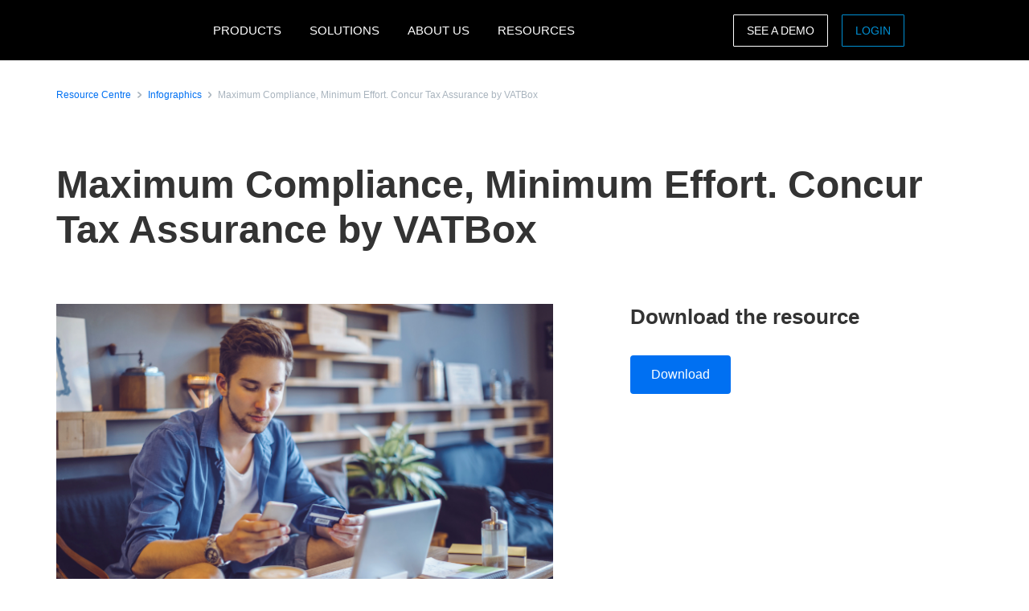

--- FILE ---
content_type: text/html; charset=UTF-8
request_url: https://www.concur.se/resource-centre/infographics/maximum-compliance-minimum-effort-concur-tax-assurance-by-vatbox
body_size: 10286
content:
<!DOCTYPE html>
<html  lang="en" dir="ltr" prefix="content: http://purl.org/rss/1.0/modules/content/  dc: http://purl.org/dc/terms/  foaf: http://xmlns.com/foaf/0.1/  og: http://ogp.me/ns#  rdfs: http://www.w3.org/2000/01/rdf-schema#  schema: http://schema.org/  sioc: http://rdfs.org/sioc/ns#  sioct: http://rdfs.org/sioc/types#  skos: http://www.w3.org/2004/02/skos/core#  xsd: http://www.w3.org/2001/XMLSchema# ">
  <head>
    <meta charset="utf-8" />
<script type="text/javascript">window.siteregion = "en-se"</script>
<meta name="description" content="Despite the possibility of reclaiming huge sums of tax, increasing complexity, digitalisation and constant changes in tax regulations have deterred many businesses from realising their maximum VAT recovery potential. Without in-depth expertise, you can easily get caught in the compliance trap. Take no chances with Concur® Tax Assurance by VATBox and start reclaiming outstanding VAT now. This new SAP Concur solution is designed to help our customers comply with global tax regulations and maximise fast and secure VAT through a dynamic data completion and VAT compliance platform. " />
<link rel="canonical" href="https://www.concur.se/resource-centre/infographics/maximum-compliance-minimum-effort-concur-tax-assurance-by-vatbox" />
<meta property="og:site_name" content="SAP Concur SE" />
<meta property="og:url" content="https://www.concur.se/resource-centre/infographics/maximum-compliance-minimum-effort-concur-tax-assurance-by-vatbox" />
<meta property="og:title" content="Maximum Compliance, Minimum Effort. Concur Tax Assurance by VATBox" />
<meta name="twitter:title" content="Maximum Compliance, Minimum Effort. Concur Tax Assurance by VATBox" />
<meta name="twitter:site" content="@SAPConcur" />
<meta name="Generator" content="Drupal 10 (https://www.drupal.org)" />
<meta name="MobileOptimized" content="width" />
<meta name="HandheldFriendly" content="true" />
<meta name="viewport" content="width=device-width, initial-scale=1.0" />
<script>window.schema_highlighter={accountId: 'ConcurSE', output: false}</script>
<script async src="https://cdn.schemaapp.com/javascript/highlight.js"></script>
<link rel="icon" href="/themes/custom/sap_component/favicon.ico" type="image/vnd.microsoft.icon" />

    <title>Maximum Compliance, Minimum Effort. Concur Tax Assurance by VATBox | SAP Concur SE</title>
    <link rel="stylesheet" media="all" href="/sites/emea/files/acn/css/css_aW0BWSQYiLvtAG1q_KtXTdZdC4m_wg7ZX6cYai4jmRE.css?delta=0&amp;language=en&amp;theme=sap_component&amp;include=eJxdjOEOwiAMhF-IrI9ECnQGt1LSgujb6xaduj-X775LLkqJXX1Y5QLxy-7NTTEuuRzbp792JUjaK64TXvH-J1LG7WMWaUUaGRzkDKuPwlUKlbZ70rNUZBqiy8kzlb6p6AeFWZThtzh7WCOGgEbulmkY7DmxpL7SE7JbW5g" />
<link rel="stylesheet" media="all" href="/sites/emea/files/acn/css/css_nVcYwnJ_AKPCjTfWm4as4KqrvcPqnBR0AlypWjOQhB8.css?delta=1&amp;language=en&amp;theme=sap_component&amp;include=eJxdjOEOwiAMhF-IrI9ECnQGt1LSgujb6xaduj-X775LLkqJXX1Y5QLxy-7NTTEuuRzbp792JUjaK64TXvH-J1LG7WMWaUUaGRzkDKuPwlUKlbZ70rNUZBqiy8kzlb6p6AeFWZThtzh7WCOGgEbulmkY7DmxpL7SE7JbW5g" />

    <script type="application/json" data-drupal-selector="drupal-settings-json">{"path":{"baseUrl":"\/","pathPrefix":"","currentPath":"node\/7166","currentPathIsAdmin":false,"isFront":false,"currentLanguage":"en"},"pluralDelimiter":"\u0003","suppressDeprecationErrors":true,"ajaxPageState":{"libraries":"[base64]","theme":"sap_component","theme_token":null},"ajaxTrustedUrl":[],"concur_tracking":{"contentType":"non-entity"},"user":{"uid":0,"permissionsHash":"936f981c95868ed4c695f392707b2b72e9e8103acd46068b2545519a05aeb468"}}</script>
<script src="/sites/emea/files/acn/js/js_fKT7DN-7Bn_cp3ScPPOo0AXPP9vwnm0CkTQ27BVO2iE.js?scope=header&amp;delta=0&amp;language=en&amp;theme=sap_component&amp;include=[base64]"></script>
<script src="//api.demandbase.com/api/v2/ip.json?key=cMPgQMqMk2GCukvfKSjDvyaAi6hysDbVs1EB5Qee&amp;amp;callback=Dmdbase_CDC.callback"></script>
<script src="/sites/emea/files/acn/js/js_JEWepDP2cs_KcR1MH_WsjiwQbJ6BwKj0JYd9A7fKH-U.js?scope=header&amp;delta=2&amp;language=en&amp;theme=sap_component&amp;include=[base64]"></script>

  
<script>(window.BOOMR_mq=window.BOOMR_mq||[]).push(["addVar",{"rua.upush":"false","rua.cpush":"false","rua.upre":"false","rua.cpre":"false","rua.uprl":"false","rua.cprl":"false","rua.cprf":"false","rua.trans":"","rua.cook":"false","rua.ims":"false","rua.ufprl":"false","rua.cfprl":"false","rua.isuxp":"false","rua.texp":"norulematch","rua.ceh":"false","rua.ueh":"false","rua.ieh.st":"0"}]);</script>
                              <script>!function(e){var n="https://s.go-mpulse.net/boomerang/";if("False"=="True")e.BOOMR_config=e.BOOMR_config||{},e.BOOMR_config.PageParams=e.BOOMR_config.PageParams||{},e.BOOMR_config.PageParams.pci=!0,n="https://s2.go-mpulse.net/boomerang/";if(window.BOOMR_API_key="56VGK-KZ5VS-7BMLL-58DHU-CTJGD",function(){function e(){if(!o){var e=document.createElement("script");e.id="boomr-scr-as",e.src=window.BOOMR.url,e.async=!0,i.parentNode.appendChild(e),o=!0}}function t(e){o=!0;var n,t,a,r,d=document,O=window;if(window.BOOMR.snippetMethod=e?"if":"i",t=function(e,n){var t=d.createElement("script");t.id=n||"boomr-if-as",t.src=window.BOOMR.url,BOOMR_lstart=(new Date).getTime(),e=e||d.body,e.appendChild(t)},!window.addEventListener&&window.attachEvent&&navigator.userAgent.match(/MSIE [67]\./))return window.BOOMR.snippetMethod="s",void t(i.parentNode,"boomr-async");a=document.createElement("IFRAME"),a.src="about:blank",a.title="",a.role="presentation",a.loading="eager",r=(a.frameElement||a).style,r.width=0,r.height=0,r.border=0,r.display="none",i.parentNode.appendChild(a);try{O=a.contentWindow,d=O.document.open()}catch(_){n=document.domain,a.src="javascript:var d=document.open();d.domain='"+n+"';void(0);",O=a.contentWindow,d=O.document.open()}if(n)d._boomrl=function(){this.domain=n,t()},d.write("<bo"+"dy onload='document._boomrl();'>");else if(O._boomrl=function(){t()},O.addEventListener)O.addEventListener("load",O._boomrl,!1);else if(O.attachEvent)O.attachEvent("onload",O._boomrl);d.close()}function a(e){window.BOOMR_onload=e&&e.timeStamp||(new Date).getTime()}if(!window.BOOMR||!window.BOOMR.version&&!window.BOOMR.snippetExecuted){window.BOOMR=window.BOOMR||{},window.BOOMR.snippetStart=(new Date).getTime(),window.BOOMR.snippetExecuted=!0,window.BOOMR.snippetVersion=12,window.BOOMR.url=n+"56VGK-KZ5VS-7BMLL-58DHU-CTJGD";var i=document.currentScript||document.getElementsByTagName("script")[0],o=!1,r=document.createElement("link");if(r.relList&&"function"==typeof r.relList.supports&&r.relList.supports("preload")&&"as"in r)window.BOOMR.snippetMethod="p",r.href=window.BOOMR.url,r.rel="preload",r.as="script",r.addEventListener("load",e),r.addEventListener("error",function(){t(!0)}),setTimeout(function(){if(!o)t(!0)},3e3),BOOMR_lstart=(new Date).getTime(),i.parentNode.appendChild(r);else t(!1);if(window.addEventListener)window.addEventListener("load",a,!1);else if(window.attachEvent)window.attachEvent("onload",a)}}(),"".length>0)if(e&&"performance"in e&&e.performance&&"function"==typeof e.performance.setResourceTimingBufferSize)e.performance.setResourceTimingBufferSize();!function(){if(BOOMR=e.BOOMR||{},BOOMR.plugins=BOOMR.plugins||{},!BOOMR.plugins.AK){var n=""=="true"?1:0,t="",a="clpky3axykkeq2ixkpna-f-4b3acfe74-clientnsv4-s.akamaihd.net",i="false"=="true"?2:1,o={"ak.v":"39","ak.cp":"949142","ak.ai":parseInt("201933",10),"ak.ol":"0","ak.cr":8,"ak.ipv":4,"ak.proto":"h2","ak.rid":"1682e7bd","ak.r":51208,"ak.a2":n,"ak.m":"","ak.n":"essl","ak.bpcip":"18.222.172.0","ak.cport":54058,"ak.gh":"23.209.83.18","ak.quicv":"","ak.tlsv":"tls1.3","ak.0rtt":"","ak.0rtt.ed":"","ak.csrc":"-","ak.acc":"","ak.t":"1763136474","ak.ak":"hOBiQwZUYzCg5VSAfCLimQ==Qpq6ZYZ6Bx5lSyCoB9gT97vxrMcRsyA9hwQI52oYa2eDdbFVI1Eza/crt8sr62o+oOoEHVGSSVHXwRV6s/OXtX3Py7hV8w038GSPHRL8refvZ+YUAnX41yzDSQBuRDWHEG5bA2C7AgGBUxNLKB9vw3kJkf0xJvahnvFw6VviCKrl+uQ9Pw+5T8pN31C7fum0MXXqvwWbz5Lod9Ti+qGnpwiEqH9Q2h732HHJZUqDbSzfIOuB7MWHf65lRejj7StcBPg/P1+XNRwaEwzeTC4Ko0D2d9GBecJDac0wxfNW+6FSa9xaaEteCXvR+zoEQ2jrDXesgKxHW0YF0Ddc5d7eNSfA/x2+6x801C/kdXShd25qUC5cKfJXhoADEUOBL9IzABnloF/Do/0IJUZZpa+2/CCK5aYC0toDagI8TbgDXx0=","ak.pv":"373","ak.dpoabenc":"","ak.tf":i};if(""!==t)o["ak.ruds"]=t;var r={i:!1,av:function(n){var t="http.initiator";if(n&&(!n[t]||"spa_hard"===n[t]))o["ak.feo"]=void 0!==e.aFeoApplied?1:0,BOOMR.addVar(o)},rv:function(){var e=["ak.bpcip","ak.cport","ak.cr","ak.csrc","ak.gh","ak.ipv","ak.m","ak.n","ak.ol","ak.proto","ak.quicv","ak.tlsv","ak.0rtt","ak.0rtt.ed","ak.r","ak.acc","ak.t","ak.tf"];BOOMR.removeVar(e)}};BOOMR.plugins.AK={akVars:o,akDNSPreFetchDomain:a,init:function(){if(!r.i){var e=BOOMR.subscribe;e("before_beacon",r.av,null,null),e("onbeacon",r.rv,null,null),r.i=!0}return this},is_complete:function(){return!0}}}}()}(window);</script></head>
  <body class="path-node page-node-type-resources">
    <a href="#main-content" class="visually-hidden focusable skip-link">
      Skip to main content
    </a>
    
      <div class="dialog-off-canvas-main-canvas" data-off-canvas-main-canvas>
    

  <nav class="nav-major">
      <section id="block-sap-component-mainnavigation" class="block block-system block-system-menu-blockmain clearfix pad-t-0 pad-b-0">
  
  

      


<div class="nav-major">
  <div id="concur-api-menu" class="bg-black">
    <div class="container">
      <div class="col-md-12">
        <a href="/" class="pull-left header-logo" title="SAP Concur" rel="home" id="logo">
          <div id="logoBox"></div>
        </a>
                  <div class="region-menu">
            <ul class="menu">
                                                                                                  
                                                
                <li class="first expanded">
                                                            <span class="nolink">PRODUCTS</span>
                                      
                                                        <ul class="menu">
                                                                                                                          
                                                                        
                        <li class="first expanded">
                                                                                    <span class="nolink">Expense products</span>
                                                      
                                                                                <ul class="menu">
                                                                                                                                                                  
                                                                                                
                                <li class="first leaf">
                                                                                                            <a href="/products/concur-expense">Concur Expense</a>
                                                                                                      </li>
                                                                                                                                                                
                                                                                                
                                <li class="leaf">
                                                                                                            <a href="/products/budget">Budget</a>
                                                                                                      </li>
                                                                                                                                                                
                                                                                                
                                <li class="leaf">
                                                                                                            <a href="/products/concur-tax-assurance">Tax Assurance by Blue dot</a>
                                                                                                      </li>
                                                                                                                                                                
                                                                                                
                                <li class="leaf">
                                                                                                            <a href="/products/concur-benefits-assurance">Benefits Assurance by Blue dot</a>
                                                                                                      </li>
                                                                                                                                                                
                                                                                                
                                <li class="leaf">
                                                                                                            <a href="/products/concur-request">Concur Request</a>
                                                                                                      </li>
                                                                                                                                                                
                                                                                                
                                <li class="leaf">
                                                                                                            <a href="/products/expenseit">ExpenseIt</a>
                                                                                                      </li>
                                                                                                                                                                
                                                                                                
                                <li class="leaf">
                                                                                                            <a href="/products/drive">Drive</a>
                                                                                                      </li>
                                                                                                                                                                
                                                                                                
                                <li class="leaf">
                                                                                                            <a href="/products/intelligent-audit">Intelligent Audit</a>
                                                                                                      </li>
                                                                                                                                                                
                                                                                                
                                <li class="leaf">
                                                                                                            <a href="/products/company-bill-statements">Company Bill Statements</a>
                                                                                                      </li>
                                                                                                                                                                  
                                                                                                
                                <li class="last leaf">
                                                                                                            <a href="/products/concur-detect">Concur Detect</a>
                                                                                                      </li>
                                                          </ul>
                                                  </li>
                                                                                                                        
                                                                        
                        <li class="expanded">
                                                                                    <span class="nolink">Travel products</span>
                                                      
                                                                                <ul class="menu">
                                                                                                                                                                  
                                                                                                
                                <li class="first leaf">
                                                                                                            <a href="/products/concur-travel">Concur Travel</a>
                                                                                                      </li>
                                                                                                                                                                
                                                                                                
                                <li class="leaf">
                                                                                                            <a href="/products/budget">Budget</a>
                                                                                                      </li>
                                                                                                                                                                
                                                                                                
                                <li class="leaf">
                                                                                                            <a href="/products/concur-request">Concur Request</a>
                                                                                                      </li>
                                                                                                                                                                  
                                                                                                
                                <li class="last leaf">
                                                                                                            <a href="/products/concur-triplink">Concur TripLink</a>
                                                                                                      </li>
                                                          </ul>
                                                  </li>
                                                                                                                        
                                                                        
                        <li class="expanded">
                                                                                    <span class="nolink">Invoice products</span>
                                                      
                                                                                <ul class="menu">
                                                                                                                                                                  
                                                                                                
                                <li class="first leaf">
                                                                                                            <a href="/products/concur-invoice">Concur Invoice</a>
                                                                                                      </li>
                                                                                                                                                                
                                                                                                
                                <li class="leaf">
                                                                                                            <a href="/products/concur-request">Concur Request</a>
                                                                                                      </li>
                                                                                                                                                                
                                                                                                
                                <li class="leaf">
                                                                                                            <a href="/products/purchase-request">Purchase Request</a>
                                                                                                      </li>
                                                                                                                                                                  
                                                                                                
                                <li class="last leaf">
                                                                                                            <a href="/products/three-way-match">Three-Way Match</a>
                                                                                                      </li>
                                                          </ul>
                                                  </li>
                                                                                                                        
                                                                        
                        <li class="expanded">
                                                                                    <span class="nolink">Data insights</span>
                                                      
                                                                                <ul class="menu">
                                                                                                                                                                  
                                                                                                
                                <li class="first leaf">
                                                                                                            <a href="/products/budget">Budget</a>
                                                                                                      </li>
                                                                                                                                                                
                                                                                                
                                <li class="leaf">
                                                                                                            <a href="/products/consultative-intelligence">Consultative Intelligence</a>
                                                                                                      </li>
                                                                                                                                                                
                                                                                                
                                <li class="leaf">
                                                                                                            <a href="/products/data-delivery-service">Data Delivery Service</a>
                                                                                                      </li>
                                                                                                                                                                  
                                                                                                
                                <li class="last leaf">
                                                                                                            <a href="/products/intelligence">Intelligence</a>
                                                                                                      </li>
                                                          </ul>
                                                  </li>
                                                                                                                        
                                                                        
                        <li class="expanded">
                                                                                    <span class="nolink">Support offerings</span>
                                                      
                                                                                <ul class="menu">
                                                                                                                                                                  
                                                                                                
                                <li class="first leaf">
                                                                                                            <a href="/products/user-support-desk">User Support Desk</a>
                                                                                                      </li>
                                                                                                                                                                
                                                                                                
                                <li class="leaf">
                                                                                                            <a href="/products/managed-rate-admin">Managed Rate Administration</a>
                                                                                                      </li>
                                                                                                                                                                
                                                                                                
                                <li class="leaf">
                                                                                                            <a href="/products/concur-advanced-care">Concur Advanced Care</a>
                                                                                                      </li>
                                                                                                                                                                
                                                                                                
                                <li class="leaf">
                                                                                                            <a href="/products/concur-essential-care">Concur Essential Care</a>
                                                                                                      </li>
                                                                                                                                                                
                                                                                                
                                <li class="leaf">
                                                                                                            <a href="/products/concur-select-care">Concur Select Care</a>
                                                                                                      </li>
                                                                                                                                                                  
                                                                                                
                                <li class="last leaf">
                                                                                                            <a href="/products/walkme-premium-for-sap-concur-solutions">WalkMe</a>
                                                                                                      </li>
                                                          </ul>
                                                  </li>
                                                                                                                        
                                                                        
                        <li class="expanded">
                                                                                    <span class="nolink">Integrations</span>
                                                      
                                                                                <ul class="menu">
                                                                                                                                                                  
                                                                                                
                                <li class="first leaf">
                                                                                                            <a href="/integrations">About integrations</a>
                                                                                                      </li>
                                                                                                                                                                
                                                                                                
                                <li class="leaf">
                                                                                                            <a href="/products/concur-triplink">Concur TripLink</a>
                                                                                                      </li>
                                                                                                                                                                
                                                                                                
                                <li class="leaf">
                                                                                                            <a href="/integrations/quickbooks">Quickbooks</a>
                                                                                                      </li>
                                                                                                                                                                  
                                                                                                
                                <li class="last leaf">
                                                                                                            <a href="/integrations/sap">SAP Integration</a>
                                                                                                      </li>
                                                          </ul>
                                                  </li>
                                                                                                                        
                                                                        
                        <li class="leaf">
                                                                                    <a href="/products">All products</a>
                                                      
                                                                            </li>
                                                                                                                          
                                                                                                                          
                        <li class="last leaf call-out">
                                                                                    <a href="/about/demo">See a demo</a>
                                                      
                                                                            </li>
                                          </ul>
                                  </li>
                                                                                                
                                                
                <li class="expanded">
                                                            <span class="nolink">SOLUTIONS</span>
                                      
                                                        <ul class="menu">
                                                                                                                          
                                                                        
                        <li class="first expanded">
                                                                                    <span class="nolink">By business need</span>
                                                      
                                                                                <ul class="menu">
                                                                                                                                                                  
                                                                                                
                                <li class="first leaf">
                                                                                                            <a href="/products/concur-benefits-assurance">Benefits Assurance by Blue dot</a>
                                                                                                      </li>
                                                                                                                                                                
                                                                                                
                                <li class="leaf">
                                                                                                            <a href="/campaigns/compliance-fraud">Compliance and fraud</a>
                                                                                                      </li>
                                                                                                                                                                
                                                                                                
                                <li class="leaf">
                                                                                                            <a href="/campaigns/control-company-costs">Control company costs</a>
                                                                                                      </li>
                                                                                                                                                                
                                                                                                
                                <li class="leaf">
                                                                                                            <a href="/campaigns/duty-of-care">Duty of care</a>
                                                                                                      </li>
                                                                                                                                                                
                                                                                                
                                <li class="leaf">
                                                                                                            <a href="/campaigns/employee-engagement">Employee experience</a>
                                                                                                      </li>
                                                                                                                                                                
                                                                                                
                                <li class="leaf">
                                                                                                            <a href="/products/mobile-app">Mobility</a>
                                                                                                      </li>
                                                                                                                                                                  
                                                                                                
                                <li class="last leaf">
                                                                                                            <a href="/campaigns/sustainable-travel">Sustainable travel</a>
                                                                                                      </li>
                                                          </ul>
                                                  </li>
                                                                                                                        
                                                                        
                        <li class="expanded">
                                                                                    <span class="nolink">By industry</span>
                                                      
                                                                                <ul class="menu">
                                                                                                                                                                  
                                                                                                
                                <li class="first leaf">
                                                                                                            <a href="/solutions/financial-services-solution">Financial services</a>
                                                                                                      </li>
                                                                                                                                                                  
                                                                                                
                                <li class="last leaf">
                                                                                                            <a href="/industries/higher-education-solutions">Higher education</a>
                                                                                                      </li>
                                                          </ul>
                                                  </li>
                                                                                                                        
                                                                        
                        <li class="expanded">
                                                                                    <span class="nolink">By role</span>
                                                      
                                                                                <ul class="menu">
                                                                                                                                                                  
                                                                                                
                                <li class="first leaf">
                                                                                                            <a href="/roles/financial-manager-solutions">Enterprise finance leader</a>
                                                                                                      </li>
                                                                                                                                                                
                                                                                                
                                <li class="leaf">
                                                                                                            <a href="/campaigns/business-travel-management">Travel leader</a>
                                                                                                      </li>
                                                                                                                                                                
                                                                                                
                                <li class="leaf">
                                                                                                            <a href="/roles/hr-leader">HR leader</a>
                                                                                                      </li>
                                                                                                                                                                  
                                                                                                
                                <li class="last leaf">
                                                                                                            <a href="/roles/it-leader">IT leader</a>
                                                                                                      </li>
                                                          </ul>
                                                  </li>
                                                                                                                        
                                                                        
                        <li class="leaf">
                                                                                    <a href="/products/travel-expense">Travel &amp; Expense</a>
                                                      
                                                                            </li>
                                                                                                                          
                                                                                                                          
                        <li class="last leaf call-out">
                                                                                    <a href="/forms/request-a-quote">REQUEST PRICING</a>
                                                      
                                                                            </li>
                                          </ul>
                                  </li>
                                                                                                
                                                
                <li class="expanded">
                                                            <span class="nolink">ABOUT US</span>
                                      
                                                        <ul class="menu">
                                                                                                                          
                                                                        
                        <li class="first leaf">
                                                                                    <a href="/about">About SAP Concur</a>
                                                      
                                                                            </li>
                                                                                                                        
                                                                        
                        <li class="leaf">
                                                                                    <a href="/about/why-concur">Why SAP Concur</a>
                                                      
                                                                            </li>
                                                                                                                          
                                                                                                                          
                        <li class="last leaf call-out">
                                                                                    <a href="/forms/contact">CONTACT SALES</a>
                                                      
                                                                            </li>
                                          </ul>
                                  </li>
                                                                                                  
                                                
                <li class="last expanded">
                                                            <span class="nolink">RESOURCES</span>
                                      
                                                        <ul class="menu">
                                                                                                                          
                                                                        
                        <li class="first leaf">
                                                                                    <a href="/resource-centre">Resource centre</a>
                                                      
                                                                            </li>
                                                                                                                        
                                                                        
                        <li class="leaf">
                                                                                    <a href="/blog">Blog</a>
                                                      
                                                                            </li>
                                                                                                                        
                                                                        
                        <li class="leaf">
                                                                                    <a href="/resource-centre/case-studies">Case studies</a>
                                                      
                                                                            </li>
                                                                                                                        
                                                                        
                        <li class="leaf">
                                                                                    <a href="/events">Events</a>
                                                      
                                                                            </li>
                                                                                                                        
                                                                        
                        <li class="leaf">
                                                                                    <a href="/partners">Partners</a>
                                                      
                                                                            </li>
                                                                                                                        
                                                                        
                        <li class="leaf">
                                                                                    <a href="/about/privacy-policy">Privacy policy</a>
                                                      
                                                                            </li>
                                                                                                                        
                                                                        
                        <li class="leaf">
                                                                                    <a href="/roles/support">Support</a>
                                                      
                                                                            </li>
                                                                                                                        
                                                                                                                          
                        <li class="leaf call-out">
                                                                                    <a href="/self-guided-demo-travel-and-expense">TRAVEL AND EXPENSE DEMO</a>
                                                      
                                                                            </li>
                                                                                                                          
                                                                                                                          
                        <li class="last leaf call-out">
                                                                                    <a href="/self-guided-demo-invoice">INVOICE DEMO</a>
                                                      
                                                                            </li>
                                          </ul>
                                  </li>
                          </ul>

                        <ul class="menu visible-md">
              <li class="last-call-out">
                <a href="https://www.concursolutions.com/" class="call-out">Login</a>
              </li>
            </ul>
          </div>
        
        <div id="mobileHamburger" class="hamburger hamburger--squeeze" type="button">
          <span class="hamburger-box">
            <span class="hamburger-inner"></span>
          </span>
        </div>

        <div class="site-selector pull-right">
          <div class="site-selector-dropdown">
            <div class="row flush-xs">
              <div class="col-lg-4">
                <p class="region-header">Americas</p>
                <div><a href="https://www.concur.com">United States (English)</a><a href="https://www.concur.ca">Canada (English)</a><a href="https://www.concur.ca/fr">Canada (Français)</a><a href="https://www.concur.com.mx">México (Español)</a><a href="https://www.concur.com.br">Brasil (Português)</a><a href="https://www.concur.com.ar">Argentina (Español)</a><a href="https://www.concur.co">Colombia (Español)</a><a href="https://www.concur.cl">Chile (Español)</a><a href="https://www.concur.pe">Peru (Español)</a></div>
                <p class="region-header">Middle East and Africa</p>
                <div><a href="https://www.concur.co.za">South Africa (English)</a><a href="https://www.concur.ae">United Arab Emirates (English)</a></div>
              </div>
              <div class="col-lg-4">
                <p class="region-header">Europe</p>
                <div><a href="https://www.concur.co.uk">United Kingdom (English)</a><a href="https://www.concur.fr">France (Français)</a><a href="https://www.concur.de">Deutschland (Deutsch)</a><a href="https://www.concur.it">Italia (Italiano)</a><a href="https://www.concur.nl">Nederlands (English)</a><a href="https://www.concur.se">Sweden (English)</a><a href="https://www.concur.dk">Denmark (English)</a><a href="https://www.concur.fi">Finland (English)</a><a href="https://www.concur.be">Belgium (English)</a><a href="https://www.concur.es">España (Español)</a><a href="https://www.concur.no">Norway (English)</a></div>
              </div>
              <div class="col-lg-4">
                <p class="region-header">Asia Pacific</p>
                <div><a href="https://www.concur.com.au">Australia (English)</a><a href="https://www.concur.com">中国（简体中文)</a><a href="https://www.concur.com.hk">Hong Kong SAR of China (English)</a><a href="https://www.concur.co.in">India (English)</a><a href="https://www.concur.co.jp">日本（日本語)</a><a href="https://www.concur.kr">대한민국 (한국어)</a><a href="https://www.concur.com.sg">Singapore (English)</a><a href="https://www.concur.tw">中國台灣 (繁體中文)</a></div>
              </div>
            </div>
          </div>
        </div>

        <div class="menu-search-box pull-right">
          <div class="menu-search-slider">
            <div class="menu-search-form">
              <div class="toggle-search" data-placeholder="Search..."></div>
            </div>
          </div>
        </div>

        <div id="drupal-menu-ctas" class="pull-right">
          <a href=https://www.concur.com/demo class="btn-ghost hidden-xs gold">See a demo</a>
          <a href=https://www.concursolutions.com/ class="btn-ghost hidden-xs concur-blue login -ce-ignore">Login</a>
        </div>
      </div>
    </div>
  </div>
</div>
  <style>
    .nav-major #concur-api-menu .site-selector {
      background-image: url(/themes/custom/sap_component/images/countries/no.svg);
    }
  </style>

  </section>
  </nav>


<div>
    <div class="search">
        
    </div>
    <main class="page-content" role="main">
          <div class="region region-content">
    <div data-drupal-messages-fallback class="hidden"></div>

<article about="/resource-centre/infographics/maximum-compliance-minimum-effort-concur-tax-assurance-by-vatbox" class="resources is-promoted full clearfix">
    

        

    
    <div class="resource-center-details">
        <section class="breadcrumb-section top-condensed bottom-condensed">
            <div class="container">
                <div class="breadcrumb">
                    <span class="breadcrumb-large">
                        <div class="breadcrumb-item">
                            <a class="hyperlink right-text hyperlink-sm" href="/resource-centre">Resource Centre</a>
                        </div>
                        <div class="breadcrumb-item">
                            <a class="hyperlink right-text hyperlink-sm" href="/resource-centre/infographics">Infographics</a>
                        </div>
                        <div class="breadcrumb-item">
                            <a class="hyperlink right-text hyperlink-sm hyperlink-disabled" href=""><span>Maximum Compliance, Minimum Effort. Concur Tax Assurance by VATBox</span>
</a>
                        </div>
                    </span>
                </div>
            </div>
        </section>

        <section class="text-only-section top-condensed bottom-condensed">
            <div class="container">
                <div class="linear-content-block">
                    <h1 class="mar-t-0"><span>Maximum Compliance, Minimum Effort. Concur Tax Assurance by VATBox</span>
</h1>
                </div>
            </div>
        </section>

        <section class="top-condensed bottom-condensed">
            <div class="container">
                <div class="row">
                    <div class="col-lg-7 pad-r-7">
                        <div class="linear-content-block">
                                                            <img class="mt-0" src="/sites/emea/files/acn/rc-import-1619600910521-285297_iStock-694906314.jpg" alt="Resource asset image">
                                                                                        
                            <div class="body-md">
                                
            <div><p>Despite the possibility of reclaiming huge sums of tax, increasing complexity, digitalisation and constant changes in tax regulations have deterred many businesses from realising their maximum VAT recovery potential. Without in-depth expertise, you can easily get caught in the compliance trap. Take no chances with Concur® Tax Assurance by VATBox and start reclaiming outstanding VAT now. This new SAP Concur solution is designed to help our customers comply with global tax regulations and maximise fast and secure VAT through a dynamic data completion and VAT compliance platform. </p>



<p><strong>Here are a few of the advantages you gain with Concur Tax Assurance by VATBox. </strong></p></div>
      
                            </div>
                        </div>
                    </div>
                    <div class="col-lg-5 pad-l-7">
                        <div class="form-container" data-gating=1>
                                                                                                                                                            <div class="form-headline-spacing">
                                        <h4>Download the resource</h4>
                                    </div>
                                    <div class="download-cta" data-docid="7010e000000SfL0">
                                        <a href="/sites/emea/files/acn/rc-import-1619600848238-Concur%252520Tax%252520Assurance%252520by%252520VATBox_EN_FINAL.pdf" target="_blank" class="btn btn-primary">Download</a>
                                    </div>
                                                                                                                </div>
                    </div>
                </div>
            </div>
        </section>

        <div class="modal fade" id="videoModal1" tabindex="-1" aria-labelledby="exampleModalLabel" aria-hidden="true" data-vidid="" data-docid="7010e000000SfL0">
            <div class="modal-dialog modal-lg modal-dialog-centered">
                <div class="modal-content">
                    <button type="button" data-bs-dismiss="modal" class="close-button">Close <span class="icon-close"></span></button>
                    <div class="modal-video" id="player1"></div>
                </div>
            </div>
        </div>

        <div class="views-element-container">
<section class="card-grid top-condensed">
    <div class="container">
        <div class="col-12">
                    <div class="card-grid-cards three-column">
                    <div class="views-row">

<div class="card card--padded card--icon">
    <div class="card-image card--icon image-left">
                    <img alt="resource icon" src="/themes/custom/sap_component/images/document.svg" />
            </div>
    <div class="card-body">
        <h6 class="eyebrow">Infographics</h6>
        <div class="h500"><a href="/"><a href="/resource-centre/infographics/how-it-leaders-can-step-lead-their-business-forward" hreflang="en">How IT Leaders Can ‘Step Up’ to Lead Their Business Forward</a></a></div>
        <div class="body-md">


Top Three Insights on how IT Leaders can ‘Step Up’ to Lead Their Business Forward&nbsp;

&nbsp;

IT leaders want to…</div>
        
        <a class="hyperlink right-text" href="/resource-centre/infographics/how-it-leaders-can-step-lead-their-business-forward">View<svg width="6" height="20" viewBox="0 0 6 20" fill="none" xmlns="http://www.w3.org/2000/svg"><path fill-rule="evenodd" clip-rule="evenodd" d="M0.292893 5.29289C0.683417 4.90237 1.31658 4.90237 1.70711 5.29289L5.70711 9.29289C6.09763 9.68342 6.09763 10.3166 5.70711 10.7071L1.70711 14.7071C1.31658 15.0976 0.683417 15.0976 0.292893 14.7071C-0.0976311 14.3166 -0.0976311 13.6834 0.292893 13.2929L3.58579 10L0.292893 6.70711C-0.0976311 6.31658 -0.0976311 5.68342 0.292893 5.29289Z" fill="currentColor"></path></svg></a>
    </div>
</div>


                           
                        </div>
    <div class="views-row">

<div class="card card--padded card--icon">
    <div class="card-image card--icon image-left">
                    <img alt="resource icon" src="/themes/custom/sap_component/images/document.svg" />
            </div>
    <div class="card-body">
        <h6 class="eyebrow">Infographics</h6>
        <div class="h500"><a href="/"><a href="/resource-centre/infographics/how-connecting-travel-and-expense-sap-concur-solutions-helps-you-work-less-achieve-more" hreflang="en">How Connecting Travel and Expense With SAP Concur Solutions Helps You Work Less But Achieve More</a></a></div>
        <div class="body-md">When your travel and expense spend are in different systems you can see there are still gaps in your setup that make it…</div>
        
        <a class="hyperlink right-text" href="/resource-centre/infographics/how-connecting-travel-and-expense-sap-concur-solutions-helps-you-work-less-achieve-more">View<svg width="6" height="20" viewBox="0 0 6 20" fill="none" xmlns="http://www.w3.org/2000/svg"><path fill-rule="evenodd" clip-rule="evenodd" d="M0.292893 5.29289C0.683417 4.90237 1.31658 4.90237 1.70711 5.29289L5.70711 9.29289C6.09763 9.68342 6.09763 10.3166 5.70711 10.7071L1.70711 14.7071C1.31658 15.0976 0.683417 15.0976 0.292893 14.7071C-0.0976311 14.3166 -0.0976311 13.6834 0.292893 13.2929L3.58579 10L0.292893 6.70711C-0.0976311 6.31658 -0.0976311 5.68342 0.292893 5.29289Z" fill="currentColor"></path></svg></a>
    </div>
</div>


                           
                        </div>
    <div class="views-row">

<div class="card card--padded card--icon">
    <div class="card-image card--icon image-left">
                    <img alt="resource icon" src="/themes/custom/sap_component/images/document.svg" />
            </div>
    <div class="card-body">
        <h6 class="eyebrow">Infographics</h6>
        <div class="h500"><a href="/"><a href="/resource-centre/infographics/two-views-future-business-travel" hreflang="en">Two Views into the Future of Business Travel  </a></a></div>
        <div class="body-md">
Almost all business travelers are ready to travel again – and their companies are ready to send them out there – but…</div>
        
        <a class="hyperlink right-text" href="/resource-centre/infographics/two-views-future-business-travel">View<svg width="6" height="20" viewBox="0 0 6 20" fill="none" xmlns="http://www.w3.org/2000/svg"><path fill-rule="evenodd" clip-rule="evenodd" d="M0.292893 5.29289C0.683417 4.90237 1.31658 4.90237 1.70711 5.29289L5.70711 9.29289C6.09763 9.68342 6.09763 10.3166 5.70711 10.7071L1.70711 14.7071C1.31658 15.0976 0.683417 15.0976 0.292893 14.7071C-0.0976311 14.3166 -0.0976311 13.6834 0.292893 13.2929L3.58579 10L0.292893 6.70711C-0.0976311 6.31658 -0.0976311 5.68342 0.292893 5.29289Z" fill="currentColor"></path></svg></a>
    </div>
</div>


                           
                        </div>

            </div>
                </div>
    </div>
</section></div>


       
    </div>
</article>
  </div>

    </main>
</div>
  <footer>
    


  <div class="region-footer bg-black pad-t-6 pad-b-6" id="concur-footer">
    <div class="container">
      <ul class="menu footer-social">
                              <li>
              <a href="https://www.facebook.com/SAPConcur/" class="facebook">facebook</a>
            </li>
                      <li>
              <a href="https://twitter.com/SAPConcur" class="x">x</a>
            </li>
                      <li>
              <a href="https://www.linkedin.com/company/sapconcur/" class="linkedin">linkedin</a>
            </li>
                      <li>
              <a href="https://www.youtube.com/c/SAPConcur" class="youtube">youtube</a>
            </li>
                        </ul>
      <div class="content">
        <nav>
          <ul class="menu footer-support">
                          <li>
                <a href="/blog" class="concur blog">CONCUR BLOG</a>
              </li>
                          <li>
                <a href="/about/legal-disclosure" class="legal disclosure">LEGAL DISCLOSURE</a>
              </li>
                          <li>
                <a href="/contact" class="contact">CONTACT</a>
              </li>
                          <li>
                <a href="https://www.sap.com/index.html" class="visit sap.com">VISIT SAP.COM</a>
              </li>
                      </ul>
        </nav>
        <ul class="menu footer-copy text-white">
          <span class="body-sm" style="color: #777">© Copyright 2025 Concur Technologies, Inc. All rights reserved.</span> <span class="body-sm" style="color: #777">|</span>
                        <li>
                <a href="/privacy-policy" class="privacy policy">Privacy Policy</a> <span class="body-sm" style="color: #777">|</span>
              </li>
                          <li>
                <a href="https://www.concur.com/en-us/termsofuse" class="terms of use">Terms of Use</a> <span class="body-sm" style="color: #777">|</span>
              </li>
                    </ul>
      </div>
    </div>
  </div>


  </footer>


  </div>

    
    <script src="/sites/emea/files/acn/js/js_0oqCv7KEWDjKpQWTQy9UDuP-_lrD-vh_UzstOoJuylo.js?scope=footer&amp;delta=0&amp;language=en&amp;theme=sap_component&amp;include=[base64]"></script>

  </body>
</html>


--- FILE ---
content_type: text/css
request_url: https://www.concur.se/sites/emea/files/acn/css/css_nVcYwnJ_AKPCjTfWm4as4KqrvcPqnBR0AlypWjOQhB8.css?delta=1&language=en&theme=sap_component&include=eJxdjOEOwiAMhF-IrI9ECnQGt1LSgujb6xaduj-X775LLkqJXX1Y5QLxy-7NTTEuuRzbp792JUjaK64TXvH-J1LG7WMWaUUaGRzkDKuPwlUKlbZ70rNUZBqiy8kzlb6p6AeFWZThtzh7WCOGgEbulmkY7DmxpL7SE7JbW5g
body_size: 45937
content:
/* @license GPL-2.0-or-later https://www.drupal.org/licensing/faq */
.region-footer{padding:0;}.region-footer ul.menu{margin:0px;}.region-footer ul.menu li{display:inline;margin:0;padding:0;}.region-footer .footer-support a{color:#999;font-size:1.3rem;text-decoration:none;letter-spacing:1.2px;margin-right:1.0rem;}.region-footer .footer-social a{display:inline-block;height:40px;width:40px;margin:7px 14px 7px 0;padding:7px;font-size:1.8rem;background-color:#262626;border-radius:100%;color:#a8a8a8;transition:all .2s ease-in-out;overflow:hidden;text-indent:99999px;background-repeat:no-repeat;background-position:center center;}.region-footer .footer-copy a{color:#777;font-size:1.2rem;text-decoration:none;}.region-footer .footer-social a.facebook{background-image:url('data:image/svg+xml;utf8,<svg xmlns="http://www.w3.org/2000/svg" fill="%23a8a8a8" height="1.2em" width="1.2em" viewBox="0 0 40 40" style="vertical-align:middle;" data-reactid="21"><g data-reactid="22"><path d="m29.4 0.3v5.9h-3.5q-1.9 0-2.6 0.8t-0.7 2.4v4.2h6.6l-0.9 6.6h-5.7v16.9h-6.8v-16.9h-5.7v-6.6h5.7v-4.9q0-4.1 2.3-6.4t6.2-2.3q3.3 0 5.1 0.3z" data-reactid="9"></path></g></svg>');fill:currentColor;color:#f3f3f3;}.region-footer .footer-social a.facebook:hover{background-image:url('data:image/svg+xml;utf8,<svg xmlns="http://www.w3.org/2000/svg" fill="white" height="1.2em" width="1.2em" viewBox="0 0 40 40" style="vertical-align:middle;" data-reactid="21"><g data-reactid="22"><path d="m29.4 0.3v5.9h-3.5q-1.9 0-2.6 0.8t-0.7 2.4v4.2h6.6l-0.9 6.6h-5.7v16.9h-6.8v-16.9h-5.7v-6.6h5.7v-4.9q0-4.1 2.3-6.4t6.2-2.3q3.3 0 5.1 0.3z" data-reactid="9"></path></g></svg>');background-color:#0078c9;}.region-footer .footer-social a.x{background-image:url('/themes/custom/sap_component/images/footer-icons/x.svg');}.region-footer .footer-social a.x:hover{background-image:url('/themes/custom/sap_component/images/footer-icons/x-white.svg');background-color:#000000;}.region-footer .footer-social a.linkedin{background-image:url('data:image/svg+xml;utf8,<svg xmlns="http://www.w3.org/2000/svg" fill="%23a8a8a8" height="1.2em" width="1.2em" viewBox="0 0 40 40" style="vertical-align:middle;" data-reactid="21"><g data-reactid="22"><path d="m10.8 13.9v22.2h-7.4v-22.1h7.4z m0.5-6.8q0 1.7-1.2 2.7t-3 1.1h0q-1.9 0-3-1.1t-1.1-2.7q0-1.6 1.2-2.7t3-1.1 2.9 1.1 1.2 2.7z m26 16.3v12.7h-7.4v-11.9q0-2.3-0.9-3.6t-2.8-1.4q-1.4 0-2.3 0.8t-1.5 1.9q-0.2 0.7-0.2 1.8v12.4h-7.3q0-8.9 0-14.5t0-6.6l0-1h7.3v3.2h-0.1q0.5-0.7 1-1.3t1.2-1.1 2-1 2.5-0.4q3.8 0 6.2 2.6t2.3 7.4z" data-reactid="23"></path></g></svg>');}.region-footer .footer-social a.linkedin:hover{background-image:url('data:image/svg+xml;utf8,<svg xmlns="http://www.w3.org/2000/svg" fill="white" height="1.2em" width="1.2em" viewBox="0 0 40 40" style="vertical-align:middle;" data-reactid="21"><g data-reactid="22"><path d="m10.8 13.9v22.2h-7.4v-22.1h7.4z m0.5-6.8q0 1.7-1.2 2.7t-3 1.1h0q-1.9 0-3-1.1t-1.1-2.7q0-1.6 1.2-2.7t3-1.1 2.9 1.1 1.2 2.7z m26 16.3v12.7h-7.4v-11.9q0-2.3-0.9-3.6t-2.8-1.4q-1.4 0-2.3 0.8t-1.5 1.9q-0.2 0.7-0.2 1.8v12.4h-7.3q0-8.9 0-14.5t0-6.6l0-1h7.3v3.2h-0.1q0.5-0.7 1-1.3t1.2-1.1 2-1 2.5-0.4q3.8 0 6.2 2.6t2.3 7.4z" data-reactid="23"></path></g></svg>');background-color:#004a7d;}.region-footer .footer-social a.youtube{background-image:url('data:image/svg+xml;utf8,<svg xmlns="http://www.w3.org/2000/svg" fill="%23a8a8a8" height="1.2em" width="1.2em" viewBox="0 0 40 40" style="vertical-align:middle;" data-reactid="21"><g data-reactid="29"><path d="m24.7 27.8v4.7q0 1.5-0.9 1.5-0.5 0-1-0.5v-6.7q0.5-0.5 1-0.5 0.9 0 0.9 1.5z m7.5 0v1h-2v-1q0-1.5 1-1.5t1 1.5z m-21.5-4.9h2.3v-2.1h-6.9v2.1h2.3v12.7h2.3v-12.7z m6.4 12.7h2v-11h-2v8.4q-0.7 1-1.3 1-0.4 0-0.5-0.5 0-0.1 0-0.8v-8.1h-2v8.7q0 1.1 0.2 1.7 0.3 0.8 1.3 0.8 1.1 0 2.3-1.4v1.2z m9.6-3.3v-4.4q0-1.6-0.2-2.2-0.4-1.2-1.6-1.2-1.1 0-2.1 1.2v-4.9h-2v14.8h2v-1q1 1.2 2.1 1.2 1.2 0 1.6-1.2 0.2-0.6 0.2-2.3z m7.5-0.2v-0.3h-2q0 1.1-0.1 1.4-0.1 0.8-0.9 0.8-1 0-1-1.6v-1.9h4v-2.3q0-1.8-0.6-2.6-0.9-1.1-2.4-1.1-1.5 0-2.4 1.1-0.6 0.8-0.6 2.6v3.9q0 1.7 0.7 2.5 0.8 1.2 2.4 1.2 1.6 0 2.4-1.2 0.4-0.6 0.5-1.2 0-0.2 0-1.3z m-13.6-20.4v-4.7q0-1.5-0.9-1.5t-1 1.5v4.7q0 1.6 1 1.6t0.9-1.6z m16.1 16.8q0 5.2-0.6 7.8-0.3 1.3-1.3 2.2t-2.3 1q-4.1 0.5-12.4 0.5t-12.3-0.5q-1.3-0.1-2.3-1t-1.3-2.2q-0.6-2.5-0.6-7.8 0-5.2 0.6-7.8 0.3-1.3 1.3-2.2t2.3-1.1q4.1-0.4 12.3-0.4t12.4 0.4q1.3 0.2 2.3 1.1t1.3 2.2q0.6 2.5 0.6 7.8z m-22.3-28.5h2.3l-2.7 8.9v6.1h-2.2v-6.1q-0.4-1.6-1.4-4.7-0.8-2.3-1.5-4.2h2.4l1.6 5.9z m8.3 7.4v3.9q0 1.8-0.7 2.7-0.8 1.1-2.3 1.1-1.5 0-2.4-1.1-0.6-0.9-0.6-2.7v-3.9q0-1.8 0.6-2.6 0.9-1.1 2.4-1.1 1.5 0 2.3 1.1 0.7 0.8 0.7 2.6z m7.4-3.6v11.2h-2v-1.3q-1.2 1.4-2.3 1.4-1 0-1.3-0.8-0.2-0.5-0.2-1.7v-8.8h2v8.2q0 0.7 0.1 0.8 0 0.5 0.4 0.5 0.6 0 1.3-1v-8.5h2z" data-reactid="30"></path></g></svg>');}.region-footer .footer-social a.youtube:hover{background-image:url('data:image/svg+xml;utf8,<svg xmlns="http://www.w3.org/2000/svg" fill="white" height="1.2em" width="1.2em" viewBox="0 0 40 40" style="vertical-align:middle;" data-reactid="21"><g data-reactid="29"><path d="m24.7 27.8v4.7q0 1.5-0.9 1.5-0.5 0-1-0.5v-6.7q0.5-0.5 1-0.5 0.9 0 0.9 1.5z m7.5 0v1h-2v-1q0-1.5 1-1.5t1 1.5z m-21.5-4.9h2.3v-2.1h-6.9v2.1h2.3v12.7h2.3v-12.7z m6.4 12.7h2v-11h-2v8.4q-0.7 1-1.3 1-0.4 0-0.5-0.5 0-0.1 0-0.8v-8.1h-2v8.7q0 1.1 0.2 1.7 0.3 0.8 1.3 0.8 1.1 0 2.3-1.4v1.2z m9.6-3.3v-4.4q0-1.6-0.2-2.2-0.4-1.2-1.6-1.2-1.1 0-2.1 1.2v-4.9h-2v14.8h2v-1q1 1.2 2.1 1.2 1.2 0 1.6-1.2 0.2-0.6 0.2-2.3z m7.5-0.2v-0.3h-2q0 1.1-0.1 1.4-0.1 0.8-0.9 0.8-1 0-1-1.6v-1.9h4v-2.3q0-1.8-0.6-2.6-0.9-1.1-2.4-1.1-1.5 0-2.4 1.1-0.6 0.8-0.6 2.6v3.9q0 1.7 0.7 2.5 0.8 1.2 2.4 1.2 1.6 0 2.4-1.2 0.4-0.6 0.5-1.2 0-0.2 0-1.3z m-13.6-20.4v-4.7q0-1.5-0.9-1.5t-1 1.5v4.7q0 1.6 1 1.6t0.9-1.6z m16.1 16.8q0 5.2-0.6 7.8-0.3 1.3-1.3 2.2t-2.3 1q-4.1 0.5-12.4 0.5t-12.3-0.5q-1.3-0.1-2.3-1t-1.3-2.2q-0.6-2.5-0.6-7.8 0-5.2 0.6-7.8 0.3-1.3 1.3-2.2t2.3-1.1q4.1-0.4 12.3-0.4t12.4 0.4q1.3 0.2 2.3 1.1t1.3 2.2q0.6 2.5 0.6 7.8z m-22.3-28.5h2.3l-2.7 8.9v6.1h-2.2v-6.1q-0.4-1.6-1.4-4.7-0.8-2.3-1.5-4.2h2.4l1.6 5.9z m8.3 7.4v3.9q0 1.8-0.7 2.7-0.8 1.1-2.3 1.1-1.5 0-2.4-1.1-0.6-0.9-0.6-2.7v-3.9q0-1.8 0.6-2.6 0.9-1.1 2.4-1.1 1.5 0 2.3 1.1 0.7 0.8 0.7 2.6z m7.4-3.6v11.2h-2v-1.3q-1.2 1.4-2.3 1.4-1 0-1.3-0.8-0.2-0.5-0.2-1.7v-8.8h2v8.2q0 0.7 0.1 0.8 0 0.5 0.4 0.5 0.6 0 1.3-1v-8.5h2z" data-reactid="30"></path></g></svg>');background-color:#004a7d;}.region-footer #teconsent a{font-size:1.2rem;color:#777;text-decoration:none;}
:root{--bs-blue:#0d6efd;--bs-indigo:#6610f2;--bs-purple:#6f42c1;--bs-pink:#d63384;--bs-red:#dc3545;--bs-orange:#fd7e14;--bs-yellow:#ffc107;--bs-green:#198754;--bs-teal:#20c997;--bs-cyan:#0dcaf0;--bs-white:#fff;--bs-gray:#6c757d;--bs-gray-dark:#343a40;--bs-primary:#0d6efd;--bs-secondary:#6c757d;--bs-success:#198754;--bs-info:#0dcaf0;--bs-warning:#ffc107;--bs-danger:#dc3545;--bs-light:#f8f9fa;--bs-dark:#212529;--bs-font-sans-serif:system-ui,-apple-system,"Segoe UI",Roboto,"Helvetica Neue",Arial,"Noto Sans","Liberation Sans",sans-serif,"Apple Color Emoji","Segoe UI Emoji","Segoe UI Symbol","Noto Color Emoji";--bs-font-monospace:SFMono-Regular,Menlo,Monaco,Consolas,"Liberation Mono","Courier New",monospace;--bs-gradient:linear-gradient(180deg,rgba(255,255,255,0.15),rgba(255,255,255,0))}*,::after,::before{box-sizing:border-box}@media (prefers-reduced-motion:no-preference){:root{scroll-behavior:smooth}}body{margin:0;font-family:var(--bs-font-sans-serif);font-size:1rem;font-weight:400;line-height:1.5;color:#212529;background-color:#fff;-webkit-text-size-adjust:100%;-webkit-tap-highlight-color:transparent}hr{margin:1rem 0;color:inherit;background-color:currentColor;border:0;opacity:.25}hr:not([size]){height:1px}.h1,.h2,.h3,.h4,.h5,.h6,h1,h2,h3,h4,h5,h6{margin-top:0;margin-bottom:.5rem;font-weight:500;line-height:1.2}.h1,h1{font-size:calc(1.375rem + 1.5vw)}@media (min-width:1200px){.h1,h1{font-size:2.5rem}}.h2,h2{font-size:calc(1.325rem + .9vw)}@media (min-width:1200px){.h2,h2{font-size:2rem}}.h3,h3{font-size:calc(1.3rem + .6vw)}@media (min-width:1200px){.h3,h3{font-size:1.75rem}}.h4,h4{font-size:calc(1.275rem + .3vw)}@media (min-width:1200px){.h4,h4{font-size:1.5rem}}.h5,h5{font-size:1.25rem}.h6,h6{font-size:1rem}p{margin-top:0;margin-bottom:1rem}abbr[data-bs-original-title],abbr[title]{-webkit-text-decoration:underline dotted;text-decoration:underline dotted;cursor:help;-webkit-text-decoration-skip-ink:none;text-decoration-skip-ink:none}address{margin-bottom:1rem;font-style:normal;line-height:inherit}ol,ul{padding-left:2rem}dl,ol,ul{margin-top:0;margin-bottom:1rem}ol ol,ol ul,ul ol,ul ul{margin-bottom:0}dt{font-weight:700}dd{margin-bottom:.5rem;margin-left:0}blockquote{margin:0 0 1rem}b,strong{font-weight:bolder}.small,small{font-size:.875em}.mark,mark{padding:.2em;background-color:#fcf8e3}sub,sup{position:relative;font-size:.75em;line-height:0;vertical-align:baseline}sub{bottom:-.25em}sup{top:-.5em}a{color:#0d6efd;text-decoration:underline}a:hover{color:#0a58ca}a:not([href]):not([class]),a:not([href]):not([class]):hover{color:inherit;text-decoration:none}code,kbd,pre,samp{font-family:var(--bs-font-monospace);font-size:1em;direction:ltr;unicode-bidi:bidi-override}pre{display:block;margin-top:0;margin-bottom:1rem;overflow:auto;font-size:.875em}pre code{font-size:inherit;color:inherit;word-break:normal}code{font-size:.875em;color:#d63384;word-wrap:break-word}a>code{color:inherit}kbd{padding:.2rem .4rem;font-size:.875em;color:#fff;background-color:#212529;border-radius:.2rem}kbd kbd{padding:0;font-size:1em;font-weight:700}figure{margin:0 0 1rem}img,svg{vertical-align:middle}table{caption-side:bottom;border-collapse:collapse}caption{padding-top:.5rem;padding-bottom:.5rem;color:#6c757d;text-align:left}th{text-align:inherit;text-align:-webkit-match-parent}tbody,td,tfoot,th,thead,tr{border-color:inherit;border-style:solid;border-width:0}label{display:inline-block}button{border-radius:0}button:focus:not(:focus-visible){outline:0}button,input,optgroup,select,textarea{margin:0;font-family:inherit;font-size:inherit;line-height:inherit}button,select{text-transform:none}[role=button]{cursor:pointer}select{word-wrap:normal}select:disabled{opacity:1}[list]::-webkit-calendar-picker-indicator{display:none}[type=button],[type=reset],[type=submit],button{-webkit-appearance:button}[type=button]:not(:disabled),[type=reset]:not(:disabled),[type=submit]:not(:disabled),button:not(:disabled){cursor:pointer}::-moz-focus-inner{padding:0;border-style:none}textarea{resize:vertical}fieldset{min-width:0;padding:0;margin:0;border:0}legend{float:left;width:100%;padding:0;margin-bottom:.5rem;font-size:calc(1.275rem + .3vw);line-height:inherit}@media (min-width:1200px){legend{font-size:1.5rem}}legend+*{clear:left}::-webkit-datetime-edit-day-field,::-webkit-datetime-edit-fields-wrapper,::-webkit-datetime-edit-hour-field,::-webkit-datetime-edit-minute,::-webkit-datetime-edit-month-field,::-webkit-datetime-edit-text,::-webkit-datetime-edit-year-field{padding:0}::-webkit-inner-spin-button{height:auto}[type=search]{outline-offset:-2px;-webkit-appearance:textfield}::-webkit-search-decoration{-webkit-appearance:none}::-webkit-color-swatch-wrapper{padding:0}::file-selector-button{font:inherit}::-webkit-file-upload-button{font:inherit;-webkit-appearance:button}output{display:inline-block}iframe{border:0}summary{display:list-item;cursor:pointer}progress{vertical-align:baseline}[hidden]{display:none!important}.lead{font-size:1.25rem;font-weight:300}.display-1{font-size:calc(1.625rem + 4.5vw);font-weight:300;line-height:1.2}@media (min-width:1200px){.display-1{font-size:5rem}}.display-2{font-size:calc(1.575rem + 3.9vw);font-weight:300;line-height:1.2}@media (min-width:1200px){.display-2{font-size:4.5rem}}.display-3{font-size:calc(1.525rem + 3.3vw);font-weight:300;line-height:1.2}@media (min-width:1200px){.display-3{font-size:4rem}}.display-4{font-size:calc(1.475rem + 2.7vw);font-weight:300;line-height:1.2}@media (min-width:1200px){.display-4{font-size:3.5rem}}.display-5{font-size:calc(1.425rem + 2.1vw);font-weight:300;line-height:1.2}@media (min-width:1200px){.display-5{font-size:3rem}}.display-6{font-size:calc(1.375rem + 1.5vw);font-weight:300;line-height:1.2}@media (min-width:1200px){.display-6{font-size:2.5rem}}.list-unstyled{padding-left:0;list-style:none}.list-inline{padding-left:0;list-style:none}.list-inline-item{display:inline-block}.list-inline-item:not(:last-child){margin-right:.5rem}.initialism{font-size:.875em;text-transform:uppercase}.blockquote{margin-bottom:1rem;font-size:1.25rem}.blockquote>:last-child{margin-bottom:0}.blockquote-footer{margin-top:-1rem;margin-bottom:1rem;font-size:.875em;color:#6c757d}.blockquote-footer::before{content:"— "}.img-fluid{max-width:100%;height:auto}.img-thumbnail{padding:.25rem;background-color:#fff;border:1px solid #dee2e6;border-radius:.25rem;max-width:100%;height:auto}.figure{display:inline-block}.figure-img{margin-bottom:.5rem;line-height:1}.figure-caption{font-size:.875em;color:#6c757d}.container,.container-fluid,.container-lg,.container-md,.container-sm,.container-xl,.container-xxl{width:100%;padding-right:var(--bs-gutter-x,.75rem);padding-left:var(--bs-gutter-x,.75rem);margin-right:auto;margin-left:auto}@media (min-width:576px){.container,.container-sm{max-width:540px}}@media (min-width:768px){.container,.container-md,.container-sm{max-width:720px}}@media (min-width:992px){.container,.container-lg,.container-md,.container-sm{max-width:960px}}@media (min-width:1200px){.container,.container-lg,.container-md,.container-sm,.container-xl{max-width:1140px}}@media (min-width:1400px){.container,.container-lg,.container-md,.container-sm,.container-xl,.container-xxl{max-width:1320px}}.row{--bs-gutter-x:1.5rem;--bs-gutter-y:0;display:flex;flex-wrap:wrap;margin-top:calc(var(--bs-gutter-y) * -1);margin-right:calc(var(--bs-gutter-x) * -.5);margin-left:calc(var(--bs-gutter-x) * -.5)}.row>*{flex-shrink:0;width:100%;max-width:100%;padding-right:calc(var(--bs-gutter-x) * .5);padding-left:calc(var(--bs-gutter-x) * .5);margin-top:var(--bs-gutter-y)}.col{flex:1 0 0%}.row-cols-auto>*{flex:0 0 auto;width:auto}.row-cols-1>*{flex:0 0 auto;width:100%}.row-cols-2>*{flex:0 0 auto;width:50%}.row-cols-3>*{flex:0 0 auto;width:33.3333333333%}.row-cols-4>*{flex:0 0 auto;width:25%}.row-cols-5>*{flex:0 0 auto;width:20%}.row-cols-6>*{flex:0 0 auto;width:16.6666666667%}@media (min-width:576px){.col-sm{flex:1 0 0%}.row-cols-sm-auto>*{flex:0 0 auto;width:auto}.row-cols-sm-1>*{flex:0 0 auto;width:100%}.row-cols-sm-2>*{flex:0 0 auto;width:50%}.row-cols-sm-3>*{flex:0 0 auto;width:33.3333333333%}.row-cols-sm-4>*{flex:0 0 auto;width:25%}.row-cols-sm-5>*{flex:0 0 auto;width:20%}.row-cols-sm-6>*{flex:0 0 auto;width:16.6666666667%}}@media (min-width:768px){.col-md{flex:1 0 0%}.row-cols-md-auto>*{flex:0 0 auto;width:auto}.row-cols-md-1>*{flex:0 0 auto;width:100%}.row-cols-md-2>*{flex:0 0 auto;width:50%}.row-cols-md-3>*{flex:0 0 auto;width:33.3333333333%}.row-cols-md-4>*{flex:0 0 auto;width:25%}.row-cols-md-5>*{flex:0 0 auto;width:20%}.row-cols-md-6>*{flex:0 0 auto;width:16.6666666667%}}@media (min-width:992px){.col-lg{flex:1 0 0%}.row-cols-lg-auto>*{flex:0 0 auto;width:auto}.row-cols-lg-1>*{flex:0 0 auto;width:100%}.row-cols-lg-2>*{flex:0 0 auto;width:50%}.row-cols-lg-3>*{flex:0 0 auto;width:33.3333333333%}.row-cols-lg-4>*{flex:0 0 auto;width:25%}.row-cols-lg-5>*{flex:0 0 auto;width:20%}.row-cols-lg-6>*{flex:0 0 auto;width:16.6666666667%}}@media (min-width:1200px){.col-xl{flex:1 0 0%}.row-cols-xl-auto>*{flex:0 0 auto;width:auto}.row-cols-xl-1>*{flex:0 0 auto;width:100%}.row-cols-xl-2>*{flex:0 0 auto;width:50%}.row-cols-xl-3>*{flex:0 0 auto;width:33.3333333333%}.row-cols-xl-4>*{flex:0 0 auto;width:25%}.row-cols-xl-5>*{flex:0 0 auto;width:20%}.row-cols-xl-6>*{flex:0 0 auto;width:16.6666666667%}}@media (min-width:1400px){.col-xxl{flex:1 0 0%}.row-cols-xxl-auto>*{flex:0 0 auto;width:auto}.row-cols-xxl-1>*{flex:0 0 auto;width:100%}.row-cols-xxl-2>*{flex:0 0 auto;width:50%}.row-cols-xxl-3>*{flex:0 0 auto;width:33.3333333333%}.row-cols-xxl-4>*{flex:0 0 auto;width:25%}.row-cols-xxl-5>*{flex:0 0 auto;width:20%}.row-cols-xxl-6>*{flex:0 0 auto;width:16.6666666667%}}.col-auto{flex:0 0 auto;width:auto}.col-1{flex:0 0 auto;width:8.33333333%}.col-2{flex:0 0 auto;width:16.66666667%}.col-3{flex:0 0 auto;width:25%}.col-4{flex:0 0 auto;width:33.33333333%}.col-5{flex:0 0 auto;width:41.66666667%}.col-6{flex:0 0 auto;width:50%}.col-7{flex:0 0 auto;width:58.33333333%}.col-8{flex:0 0 auto;width:66.66666667%}.col-9{flex:0 0 auto;width:75%}.col-10{flex:0 0 auto;width:83.33333333%}.col-11{flex:0 0 auto;width:91.66666667%}.col-12{flex:0 0 auto;width:100%}.offset-1{margin-left:8.33333333%}.offset-2{margin-left:16.66666667%}.offset-3{margin-left:25%}.offset-4{margin-left:33.33333333%}.offset-5{margin-left:41.66666667%}.offset-6{margin-left:50%}.offset-7{margin-left:58.33333333%}.offset-8{margin-left:66.66666667%}.offset-9{margin-left:75%}.offset-10{margin-left:83.33333333%}.offset-11{margin-left:91.66666667%}.g-0,.gx-0{--bs-gutter-x:0}.g-0,.gy-0{--bs-gutter-y:0}.g-1,.gx-1{--bs-gutter-x:0.25rem}.g-1,.gy-1{--bs-gutter-y:0.25rem}.g-2,.gx-2{--bs-gutter-x:0.5rem}.g-2,.gy-2{--bs-gutter-y:0.5rem}.g-3,.gx-3{--bs-gutter-x:1rem}.g-3,.gy-3{--bs-gutter-y:1rem}.g-4,.gx-4{--bs-gutter-x:1.5rem}.g-4,.gy-4{--bs-gutter-y:1.5rem}.g-5,.gx-5{--bs-gutter-x:3rem}.g-5,.gy-5{--bs-gutter-y:3rem}@media (min-width:576px){.col-sm-auto{flex:0 0 auto;width:auto}.col-sm-1{flex:0 0 auto;width:8.33333333%}.col-sm-2{flex:0 0 auto;width:16.66666667%}.col-sm-3{flex:0 0 auto;width:25%}.col-sm-4{flex:0 0 auto;width:33.33333333%}.col-sm-5{flex:0 0 auto;width:41.66666667%}.col-sm-6{flex:0 0 auto;width:50%}.col-sm-7{flex:0 0 auto;width:58.33333333%}.col-sm-8{flex:0 0 auto;width:66.66666667%}.col-sm-9{flex:0 0 auto;width:75%}.col-sm-10{flex:0 0 auto;width:83.33333333%}.col-sm-11{flex:0 0 auto;width:91.66666667%}.col-sm-12{flex:0 0 auto;width:100%}.offset-sm-0{margin-left:0}.offset-sm-1{margin-left:8.33333333%}.offset-sm-2{margin-left:16.66666667%}.offset-sm-3{margin-left:25%}.offset-sm-4{margin-left:33.33333333%}.offset-sm-5{margin-left:41.66666667%}.offset-sm-6{margin-left:50%}.offset-sm-7{margin-left:58.33333333%}.offset-sm-8{margin-left:66.66666667%}.offset-sm-9{margin-left:75%}.offset-sm-10{margin-left:83.33333333%}.offset-sm-11{margin-left:91.66666667%}.g-sm-0,.gx-sm-0{--bs-gutter-x:0}.g-sm-0,.gy-sm-0{--bs-gutter-y:0}.g-sm-1,.gx-sm-1{--bs-gutter-x:0.25rem}.g-sm-1,.gy-sm-1{--bs-gutter-y:0.25rem}.g-sm-2,.gx-sm-2{--bs-gutter-x:0.5rem}.g-sm-2,.gy-sm-2{--bs-gutter-y:0.5rem}.g-sm-3,.gx-sm-3{--bs-gutter-x:1rem}.g-sm-3,.gy-sm-3{--bs-gutter-y:1rem}.g-sm-4,.gx-sm-4{--bs-gutter-x:1.5rem}.g-sm-4,.gy-sm-4{--bs-gutter-y:1.5rem}.g-sm-5,.gx-sm-5{--bs-gutter-x:3rem}.g-sm-5,.gy-sm-5{--bs-gutter-y:3rem}}@media (min-width:768px){.col-md-auto{flex:0 0 auto;width:auto}.col-md-1{flex:0 0 auto;width:8.33333333%}.col-md-2{flex:0 0 auto;width:16.66666667%}.col-md-3{flex:0 0 auto;width:25%}.col-md-4{flex:0 0 auto;width:33.33333333%}.col-md-5{flex:0 0 auto;width:41.66666667%}.col-md-6{flex:0 0 auto;width:50%}.col-md-7{flex:0 0 auto;width:58.33333333%}.col-md-8{flex:0 0 auto;width:66.66666667%}.col-md-9{flex:0 0 auto;width:75%}.col-md-10{flex:0 0 auto;width:83.33333333%}.col-md-11{flex:0 0 auto;width:91.66666667%}.col-md-12{flex:0 0 auto;width:100%}.offset-md-0{margin-left:0}.offset-md-1{margin-left:8.33333333%}.offset-md-2{margin-left:16.66666667%}.offset-md-3{margin-left:25%}.offset-md-4{margin-left:33.33333333%}.offset-md-5{margin-left:41.66666667%}.offset-md-6{margin-left:50%}.offset-md-7{margin-left:58.33333333%}.offset-md-8{margin-left:66.66666667%}.offset-md-9{margin-left:75%}.offset-md-10{margin-left:83.33333333%}.offset-md-11{margin-left:91.66666667%}.g-md-0,.gx-md-0{--bs-gutter-x:0}.g-md-0,.gy-md-0{--bs-gutter-y:0}.g-md-1,.gx-md-1{--bs-gutter-x:0.25rem}.g-md-1,.gy-md-1{--bs-gutter-y:0.25rem}.g-md-2,.gx-md-2{--bs-gutter-x:0.5rem}.g-md-2,.gy-md-2{--bs-gutter-y:0.5rem}.g-md-3,.gx-md-3{--bs-gutter-x:1rem}.g-md-3,.gy-md-3{--bs-gutter-y:1rem}.g-md-4,.gx-md-4{--bs-gutter-x:1.5rem}.g-md-4,.gy-md-4{--bs-gutter-y:1.5rem}.g-md-5,.gx-md-5{--bs-gutter-x:3rem}.g-md-5,.gy-md-5{--bs-gutter-y:3rem}}@media (min-width:992px){.col-lg-auto{flex:0 0 auto;width:auto}.col-lg-1{flex:0 0 auto;width:8.33333333%}.col-lg-2{flex:0 0 auto;width:16.66666667%}.col-lg-3{flex:0 0 auto;width:25%}.col-lg-4{flex:0 0 auto;width:33.33333333%}.col-lg-5{flex:0 0 auto;width:41.66666667%}.col-lg-6{flex:0 0 auto;width:50%}.col-lg-7{flex:0 0 auto;width:58.33333333%}.col-lg-8{flex:0 0 auto;width:66.66666667%}.col-lg-9{flex:0 0 auto;width:75%}.col-lg-10{flex:0 0 auto;width:83.33333333%}.col-lg-11{flex:0 0 auto;width:91.66666667%}.col-lg-12{flex:0 0 auto;width:100%}.offset-lg-0{margin-left:0}.offset-lg-1{margin-left:8.33333333%}.offset-lg-2{margin-left:16.66666667%}.offset-lg-3{margin-left:25%}.offset-lg-4{margin-left:33.33333333%}.offset-lg-5{margin-left:41.66666667%}.offset-lg-6{margin-left:50%}.offset-lg-7{margin-left:58.33333333%}.offset-lg-8{margin-left:66.66666667%}.offset-lg-9{margin-left:75%}.offset-lg-10{margin-left:83.33333333%}.offset-lg-11{margin-left:91.66666667%}.g-lg-0,.gx-lg-0{--bs-gutter-x:0}.g-lg-0,.gy-lg-0{--bs-gutter-y:0}.g-lg-1,.gx-lg-1{--bs-gutter-x:0.25rem}.g-lg-1,.gy-lg-1{--bs-gutter-y:0.25rem}.g-lg-2,.gx-lg-2{--bs-gutter-x:0.5rem}.g-lg-2,.gy-lg-2{--bs-gutter-y:0.5rem}.g-lg-3,.gx-lg-3{--bs-gutter-x:1rem}.g-lg-3,.gy-lg-3{--bs-gutter-y:1rem}.g-lg-4,.gx-lg-4{--bs-gutter-x:1.5rem}.g-lg-4,.gy-lg-4{--bs-gutter-y:1.5rem}.g-lg-5,.gx-lg-5{--bs-gutter-x:3rem}.g-lg-5,.gy-lg-5{--bs-gutter-y:3rem}}@media (min-width:1200px){.col-xl-auto{flex:0 0 auto;width:auto}.col-xl-1{flex:0 0 auto;width:8.33333333%}.col-xl-2{flex:0 0 auto;width:16.66666667%}.col-xl-3{flex:0 0 auto;width:25%}.col-xl-4{flex:0 0 auto;width:33.33333333%}.col-xl-5{flex:0 0 auto;width:41.66666667%}.col-xl-6{flex:0 0 auto;width:50%}.col-xl-7{flex:0 0 auto;width:58.33333333%}.col-xl-8{flex:0 0 auto;width:66.66666667%}.col-xl-9{flex:0 0 auto;width:75%}.col-xl-10{flex:0 0 auto;width:83.33333333%}.col-xl-11{flex:0 0 auto;width:91.66666667%}.col-xl-12{flex:0 0 auto;width:100%}.offset-xl-0{margin-left:0}.offset-xl-1{margin-left:8.33333333%}.offset-xl-2{margin-left:16.66666667%}.offset-xl-3{margin-left:25%}.offset-xl-4{margin-left:33.33333333%}.offset-xl-5{margin-left:41.66666667%}.offset-xl-6{margin-left:50%}.offset-xl-7{margin-left:58.33333333%}.offset-xl-8{margin-left:66.66666667%}.offset-xl-9{margin-left:75%}.offset-xl-10{margin-left:83.33333333%}.offset-xl-11{margin-left:91.66666667%}.g-xl-0,.gx-xl-0{--bs-gutter-x:0}.g-xl-0,.gy-xl-0{--bs-gutter-y:0}.g-xl-1,.gx-xl-1{--bs-gutter-x:0.25rem}.g-xl-1,.gy-xl-1{--bs-gutter-y:0.25rem}.g-xl-2,.gx-xl-2{--bs-gutter-x:0.5rem}.g-xl-2,.gy-xl-2{--bs-gutter-y:0.5rem}.g-xl-3,.gx-xl-3{--bs-gutter-x:1rem}.g-xl-3,.gy-xl-3{--bs-gutter-y:1rem}.g-xl-4,.gx-xl-4{--bs-gutter-x:1.5rem}.g-xl-4,.gy-xl-4{--bs-gutter-y:1.5rem}.g-xl-5,.gx-xl-5{--bs-gutter-x:3rem}.g-xl-5,.gy-xl-5{--bs-gutter-y:3rem}}@media (min-width:1400px){.col-xxl-auto{flex:0 0 auto;width:auto}.col-xxl-1{flex:0 0 auto;width:8.33333333%}.col-xxl-2{flex:0 0 auto;width:16.66666667%}.col-xxl-3{flex:0 0 auto;width:25%}.col-xxl-4{flex:0 0 auto;width:33.33333333%}.col-xxl-5{flex:0 0 auto;width:41.66666667%}.col-xxl-6{flex:0 0 auto;width:50%}.col-xxl-7{flex:0 0 auto;width:58.33333333%}.col-xxl-8{flex:0 0 auto;width:66.66666667%}.col-xxl-9{flex:0 0 auto;width:75%}.col-xxl-10{flex:0 0 auto;width:83.33333333%}.col-xxl-11{flex:0 0 auto;width:91.66666667%}.col-xxl-12{flex:0 0 auto;width:100%}.offset-xxl-0{margin-left:0}.offset-xxl-1{margin-left:8.33333333%}.offset-xxl-2{margin-left:16.66666667%}.offset-xxl-3{margin-left:25%}.offset-xxl-4{margin-left:33.33333333%}.offset-xxl-5{margin-left:41.66666667%}.offset-xxl-6{margin-left:50%}.offset-xxl-7{margin-left:58.33333333%}.offset-xxl-8{margin-left:66.66666667%}.offset-xxl-9{margin-left:75%}.offset-xxl-10{margin-left:83.33333333%}.offset-xxl-11{margin-left:91.66666667%}.g-xxl-0,.gx-xxl-0{--bs-gutter-x:0}.g-xxl-0,.gy-xxl-0{--bs-gutter-y:0}.g-xxl-1,.gx-xxl-1{--bs-gutter-x:0.25rem}.g-xxl-1,.gy-xxl-1{--bs-gutter-y:0.25rem}.g-xxl-2,.gx-xxl-2{--bs-gutter-x:0.5rem}.g-xxl-2,.gy-xxl-2{--bs-gutter-y:0.5rem}.g-xxl-3,.gx-xxl-3{--bs-gutter-x:1rem}.g-xxl-3,.gy-xxl-3{--bs-gutter-y:1rem}.g-xxl-4,.gx-xxl-4{--bs-gutter-x:1.5rem}.g-xxl-4,.gy-xxl-4{--bs-gutter-y:1.5rem}.g-xxl-5,.gx-xxl-5{--bs-gutter-x:3rem}.g-xxl-5,.gy-xxl-5{--bs-gutter-y:3rem}}.table{--bs-table-bg:transparent;--bs-table-accent-bg:transparent;--bs-table-striped-color:#212529;--bs-table-striped-bg:rgba(0,0,0,0.05);--bs-table-active-color:#212529;--bs-table-active-bg:rgba(0,0,0,0.1);--bs-table-hover-color:#212529;--bs-table-hover-bg:rgba(0,0,0,0.075);width:100%;margin-bottom:1rem;color:#212529;vertical-align:top;border-color:#dee2e6}.table>:not(caption)>*>*{padding:.5rem .5rem;background-color:var(--bs-table-bg);border-bottom-width:1px;box-shadow:inset 0 0 0 9999px var(--bs-table-accent-bg)}.table>tbody{vertical-align:inherit}.table>thead{vertical-align:bottom}.table>:not(:last-child)>:last-child>*{border-bottom-color:currentColor}.caption-top{caption-side:top}.table-sm>:not(caption)>*>*{padding:.25rem .25rem}.table-bordered>:not(caption)>*{border-width:1px 0}.table-bordered>:not(caption)>*>*{border-width:0 1px}.table-borderless>:not(caption)>*>*{border-bottom-width:0}.table-striped>tbody>tr:nth-of-type(odd){--bs-table-accent-bg:var(--bs-table-striped-bg);color:var(--bs-table-striped-color)}.table-active{--bs-table-accent-bg:var(--bs-table-active-bg);color:var(--bs-table-active-color)}.table-hover>tbody>tr:hover{--bs-table-accent-bg:var(--bs-table-hover-bg);color:var(--bs-table-hover-color)}.table-primary{--bs-table-bg:#cfe2ff;--bs-table-striped-bg:#c5d7f2;--bs-table-striped-color:#000;--bs-table-active-bg:#bacbe6;--bs-table-active-color:#000;--bs-table-hover-bg:#bfd1ec;--bs-table-hover-color:#000;color:#000;border-color:#bacbe6}.table-secondary{--bs-table-bg:#e2e3e5;--bs-table-striped-bg:#d7d8da;--bs-table-striped-color:#000;--bs-table-active-bg:#cbccce;--bs-table-active-color:#000;--bs-table-hover-bg:#d1d2d4;--bs-table-hover-color:#000;color:#000;border-color:#cbccce}.table-success{--bs-table-bg:#d1e7dd;--bs-table-striped-bg:#c7dbd2;--bs-table-striped-color:#000;--bs-table-active-bg:#bcd0c7;--bs-table-active-color:#000;--bs-table-hover-bg:#c1d6cc;--bs-table-hover-color:#000;color:#000;border-color:#bcd0c7}.table-info{--bs-table-bg:#cff4fc;--bs-table-striped-bg:#c5e8ef;--bs-table-striped-color:#000;--bs-table-active-bg:#badce3;--bs-table-active-color:#000;--bs-table-hover-bg:#bfe2e9;--bs-table-hover-color:#000;color:#000;border-color:#badce3}.table-warning{--bs-table-bg:#fff3cd;--bs-table-striped-bg:#f2e7c3;--bs-table-striped-color:#000;--bs-table-active-bg:#e6dbb9;--bs-table-active-color:#000;--bs-table-hover-bg:#ece1be;--bs-table-hover-color:#000;color:#000;border-color:#e6dbb9}.table-danger{--bs-table-bg:#f8d7da;--bs-table-striped-bg:#eccccf;--bs-table-striped-color:#000;--bs-table-active-bg:#dfc2c4;--bs-table-active-color:#000;--bs-table-hover-bg:#e5c7ca;--bs-table-hover-color:#000;color:#000;border-color:#dfc2c4}.table-light{--bs-table-bg:#f8f9fa;--bs-table-striped-bg:#ecedee;--bs-table-striped-color:#000;--bs-table-active-bg:#dfe0e1;--bs-table-active-color:#000;--bs-table-hover-bg:#e5e6e7;--bs-table-hover-color:#000;color:#000;border-color:#dfe0e1}.table-dark{--bs-table-bg:#212529;--bs-table-striped-bg:#2c3034;--bs-table-striped-color:#fff;--bs-table-active-bg:#373b3e;--bs-table-active-color:#fff;--bs-table-hover-bg:#323539;--bs-table-hover-color:#fff;color:#fff;border-color:#373b3e}.table-responsive{overflow-x:auto;-webkit-overflow-scrolling:touch}@media (max-width:575.98px){.table-responsive-sm{overflow-x:auto;-webkit-overflow-scrolling:touch}}@media (max-width:767.98px){.table-responsive-md{overflow-x:auto;-webkit-overflow-scrolling:touch}}@media (max-width:991.98px){.table-responsive-lg{overflow-x:auto;-webkit-overflow-scrolling:touch}}@media (max-width:1199.98px){.table-responsive-xl{overflow-x:auto;-webkit-overflow-scrolling:touch}}@media (max-width:1399.98px){.table-responsive-xxl{overflow-x:auto;-webkit-overflow-scrolling:touch}}.form-label{margin-bottom:.5rem}.col-form-label{padding-top:calc(.375rem + 1px);padding-bottom:calc(.375rem + 1px);margin-bottom:0;font-size:inherit;line-height:1.5}.col-form-label-lg{padding-top:calc(.5rem + 1px);padding-bottom:calc(.5rem + 1px);font-size:1.25rem}.col-form-label-sm{padding-top:calc(.25rem + 1px);padding-bottom:calc(.25rem + 1px);font-size:.875rem}.form-text{margin-top:.25rem;font-size:.875em;color:#6c757d}.form-control{display:block;width:100%;padding:.375rem .75rem;font-size:1rem;font-weight:400;line-height:1.5;color:#212529;background-color:#fff;background-clip:padding-box;border:1px solid #ced4da;-webkit-appearance:none;-moz-appearance:none;appearance:none;border-radius:.25rem;transition:border-color .15s ease-in-out,box-shadow .15s ease-in-out}@media (prefers-reduced-motion:reduce){.form-control{transition:none}}.form-control[type=file]{overflow:hidden}.form-control[type=file]:not(:disabled):not([readonly]){cursor:pointer}.form-control:focus{color:#212529;background-color:#fff;border-color:#86b7fe;outline:0;box-shadow:0 0 0 .25rem rgba(13,110,253,.25)}.form-control::-webkit-date-and-time-value{height:1.5em}.form-control::-moz-placeholder{color:#6c757d;opacity:1}.form-control::placeholder{color:#6c757d;opacity:1}.form-control:disabled,.form-control[readonly]{background-color:#e9ecef;opacity:1}.form-control::file-selector-button{padding:.375rem .75rem;margin:-.375rem -.75rem;-webkit-margin-end:.75rem;margin-inline-end:.75rem;color:#212529;background-color:#e9ecef;pointer-events:none;border-color:inherit;border-style:solid;border-width:0;border-inline-end-width:1px;border-radius:0;transition:color .15s ease-in-out,background-color .15s ease-in-out,border-color .15s ease-in-out,box-shadow .15s ease-in-out}@media (prefers-reduced-motion:reduce){.form-control::file-selector-button{transition:none}}.form-control:hover:not(:disabled):not([readonly])::file-selector-button{background-color:#dde0e3}.form-control::-webkit-file-upload-button{padding:.375rem .75rem;margin:-.375rem -.75rem;-webkit-margin-end:.75rem;margin-inline-end:.75rem;color:#212529;background-color:#e9ecef;pointer-events:none;border-color:inherit;border-style:solid;border-width:0;border-inline-end-width:1px;border-radius:0;-webkit-transition:color .15s ease-in-out,background-color .15s ease-in-out,border-color .15s ease-in-out,box-shadow .15s ease-in-out;transition:color .15s ease-in-out,background-color .15s ease-in-out,border-color .15s ease-in-out,box-shadow .15s ease-in-out}@media (prefers-reduced-motion:reduce){.form-control::-webkit-file-upload-button{-webkit-transition:none;transition:none}}.form-control:hover:not(:disabled):not([readonly])::-webkit-file-upload-button{background-color:#dde0e3}.form-control-plaintext{display:block;width:100%;padding:.375rem 0;margin-bottom:0;line-height:1.5;color:#212529;background-color:transparent;border:solid transparent;border-width:1px 0}.form-control-plaintext.form-control-lg,.form-control-plaintext.form-control-sm{padding-right:0;padding-left:0}.form-control-sm{min-height:calc(1.5em + (.5rem + 2px));padding:.25rem .5rem;font-size:.875rem;border-radius:.2rem}.form-control-sm::file-selector-button{padding:.25rem .5rem;margin:-.25rem -.5rem;-webkit-margin-end:.5rem;margin-inline-end:.5rem}.form-control-sm::-webkit-file-upload-button{padding:.25rem .5rem;margin:-.25rem -.5rem;-webkit-margin-end:.5rem;margin-inline-end:.5rem}.form-control-lg{min-height:calc(1.5em + (1rem + 2px));padding:.5rem 1rem;font-size:1.25rem;border-radius:.3rem}.form-control-lg::file-selector-button{padding:.5rem 1rem;margin:-.5rem -1rem;-webkit-margin-end:1rem;margin-inline-end:1rem}.form-control-lg::-webkit-file-upload-button{padding:.5rem 1rem;margin:-.5rem -1rem;-webkit-margin-end:1rem;margin-inline-end:1rem}textarea.form-control{min-height:calc(1.5em + (.75rem + 2px))}textarea.form-control-sm{min-height:calc(1.5em + (.5rem + 2px))}textarea.form-control-lg{min-height:calc(1.5em + (1rem + 2px))}.form-control-color{max-width:3rem;height:auto;padding:.375rem}.form-control-color:not(:disabled):not([readonly]){cursor:pointer}.form-control-color::-moz-color-swatch{height:1.5em;border-radius:.25rem}.form-control-color::-webkit-color-swatch{height:1.5em;border-radius:.25rem}.form-select{display:block;width:100%;padding:.375rem 2.25rem .375rem .75rem;-moz-padding-start:calc(0.75rem - 3px);font-size:1rem;font-weight:400;line-height:1.5;color:#212529;background-color:#fff;background-image:url("data:image/svg+xml,%3csvg xmlns='http://www.w3.org/2000/svg' viewBox='0 0 16 16'%3e%3cpath fill='none' stroke='%23343a40' stroke-linecap='round' stroke-linejoin='round' stroke-width='2' d='M2 5l6 6 6-6'/%3e%3c/svg%3e");background-repeat:no-repeat;background-position:right .75rem center;background-size:16px 12px;border:1px solid #ced4da;border-radius:.25rem;transition:border-color .15s ease-in-out,box-shadow .15s ease-in-out;-webkit-appearance:none;-moz-appearance:none;appearance:none}@media (prefers-reduced-motion:reduce){.form-select{transition:none}}.form-select:focus{border-color:#86b7fe;outline:0;box-shadow:0 0 0 .25rem rgba(13,110,253,.25)}.form-select[multiple],.form-select[size]:not([size="1"]){padding-right:.75rem;background-image:none}.form-select:disabled{background-color:#e9ecef}.form-select:-moz-focusring{color:transparent;text-shadow:0 0 0 #212529}.form-select-sm{padding-top:.25rem;padding-bottom:.25rem;padding-left:.5rem;font-size:.875rem}.form-select-lg{padding-top:.5rem;padding-bottom:.5rem;padding-left:1rem;font-size:1.25rem}.form-check{display:block;min-height:1.5rem;padding-left:1.5em;margin-bottom:.125rem}.form-check .form-check-input{float:left;margin-left:-1.5em}.form-check-input{width:1em;height:1em;margin-top:.25em;vertical-align:top;background-color:#fff;background-repeat:no-repeat;background-position:center;background-size:contain;border:1px solid rgba(0,0,0,.25);-webkit-appearance:none;-moz-appearance:none;appearance:none;-webkit-print-color-adjust:exact;color-adjust:exact}.form-check-input[type=checkbox]{border-radius:.25em}.form-check-input[type=radio]{border-radius:50%}.form-check-input:active{filter:brightness(90%)}.form-check-input:focus{border-color:#86b7fe;outline:0;box-shadow:0 0 0 .25rem rgba(13,110,253,.25)}.form-check-input:checked{background-color:#0d6efd;border-color:#0d6efd}.form-check-input:checked[type=checkbox]{background-image:url("data:image/svg+xml,%3csvg xmlns='http://www.w3.org/2000/svg' viewBox='0 0 20 20'%3e%3cpath fill='none' stroke='%23fff' stroke-linecap='round' stroke-linejoin='round' stroke-width='3' d='M6 10l3 3l6-6'/%3e%3c/svg%3e")}.form-check-input:checked[type=radio]{background-image:url("data:image/svg+xml,%3csvg xmlns='http://www.w3.org/2000/svg' viewBox='-4 -4 8 8'%3e%3ccircle r='2' fill='%23fff'/%3e%3c/svg%3e")}.form-check-input[type=checkbox]:indeterminate{background-color:#0d6efd;border-color:#0d6efd;background-image:url("data:image/svg+xml,%3csvg xmlns='http://www.w3.org/2000/svg' viewBox='0 0 20 20'%3e%3cpath fill='none' stroke='%23fff' stroke-linecap='round' stroke-linejoin='round' stroke-width='3' d='M6 10h8'/%3e%3c/svg%3e")}.form-check-input:disabled{pointer-events:none;filter:none;opacity:.5}.form-check-input:disabled~.form-check-label,.form-check-input[disabled]~.form-check-label{opacity:.5}.form-switch{padding-left:2.5em}.form-switch .form-check-input{width:2em;margin-left:-2.5em;background-image:url("data:image/svg+xml,%3csvg xmlns='http://www.w3.org/2000/svg' viewBox='-4 -4 8 8'%3e%3ccircle r='3' fill='rgba%280, 0, 0, 0.25%29'/%3e%3c/svg%3e");background-position:left center;border-radius:2em;transition:background-position .15s ease-in-out}@media (prefers-reduced-motion:reduce){.form-switch .form-check-input{transition:none}}.form-switch .form-check-input:focus{background-image:url("data:image/svg+xml,%3csvg xmlns='http://www.w3.org/2000/svg' viewBox='-4 -4 8 8'%3e%3ccircle r='3' fill='%2386b7fe'/%3e%3c/svg%3e")}.form-switch .form-check-input:checked{background-position:right center;background-image:url("data:image/svg+xml,%3csvg xmlns='http://www.w3.org/2000/svg' viewBox='-4 -4 8 8'%3e%3ccircle r='3' fill='%23fff'/%3e%3c/svg%3e")}.form-check-inline{display:inline-block;margin-right:1rem}.btn-check{position:absolute;clip:rect(0,0,0,0);pointer-events:none}.btn-check:disabled+.btn,.btn-check[disabled]+.btn{pointer-events:none;filter:none;opacity:.65}.form-range{width:100%;height:1.5rem;padding:0;background-color:transparent;-webkit-appearance:none;-moz-appearance:none;appearance:none}.form-range:focus{outline:0}.form-range:focus::-webkit-slider-thumb{box-shadow:0 0 0 1px #fff,0 0 0 .25rem rgba(13,110,253,.25)}.form-range:focus::-moz-range-thumb{box-shadow:0 0 0 1px #fff,0 0 0 .25rem rgba(13,110,253,.25)}.form-range::-moz-focus-outer{border:0}.form-range::-webkit-slider-thumb{width:1rem;height:1rem;margin-top:-.25rem;background-color:#0d6efd;border:0;border-radius:1rem;-webkit-transition:background-color .15s ease-in-out,border-color .15s ease-in-out,box-shadow .15s ease-in-out;transition:background-color .15s ease-in-out,border-color .15s ease-in-out,box-shadow .15s ease-in-out;-webkit-appearance:none;appearance:none}@media (prefers-reduced-motion:reduce){.form-range::-webkit-slider-thumb{-webkit-transition:none;transition:none}}.form-range::-webkit-slider-thumb:active{background-color:#b6d4fe}.form-range::-webkit-slider-runnable-track{width:100%;height:.5rem;color:transparent;cursor:pointer;background-color:#dee2e6;border-color:transparent;border-radius:1rem}.form-range::-moz-range-thumb{width:1rem;height:1rem;background-color:#0d6efd;border:0;border-radius:1rem;-moz-transition:background-color .15s ease-in-out,border-color .15s ease-in-out,box-shadow .15s ease-in-out;transition:background-color .15s ease-in-out,border-color .15s ease-in-out,box-shadow .15s ease-in-out;-moz-appearance:none;appearance:none}@media (prefers-reduced-motion:reduce){.form-range::-moz-range-thumb{-moz-transition:none;transition:none}}.form-range::-moz-range-thumb:active{background-color:#b6d4fe}.form-range::-moz-range-track{width:100%;height:.5rem;color:transparent;cursor:pointer;background-color:#dee2e6;border-color:transparent;border-radius:1rem}.form-range:disabled{pointer-events:none}.form-range:disabled::-webkit-slider-thumb{background-color:#adb5bd}.form-range:disabled::-moz-range-thumb{background-color:#adb5bd}.form-floating{position:relative}.form-floating>.form-control,.form-floating>.form-select{height:calc(3.5rem + 2px);line-height:1.25}.form-floating>label{position:absolute;top:0;left:0;height:100%;padding:1rem .75rem;pointer-events:none;border:1px solid transparent;transform-origin:0 0;transition:opacity .1s ease-in-out,transform .1s ease-in-out}@media (prefers-reduced-motion:reduce){.form-floating>label{transition:none}}.form-floating>.form-control{padding:1rem .75rem}.form-floating>.form-control::-moz-placeholder{color:transparent}.form-floating>.form-control::placeholder{color:transparent}.form-floating>.form-control:not(:-moz-placeholder-shown){padding-top:1.625rem;padding-bottom:.625rem}.form-floating>.form-control:focus,.form-floating>.form-control:not(:placeholder-shown){padding-top:1.625rem;padding-bottom:.625rem}.form-floating>.form-control:-webkit-autofill{padding-top:1.625rem;padding-bottom:.625rem}.form-floating>.form-select{padding-top:1.625rem;padding-bottom:.625rem}.form-floating>.form-control:not(:-moz-placeholder-shown)~label{opacity:.65;transform:scale(.85) translateY(-.5rem) translateX(.15rem)}.form-floating>.form-control:focus~label,.form-floating>.form-control:not(:placeholder-shown)~label,.form-floating>.form-select~label{opacity:.65;transform:scale(.85) translateY(-.5rem) translateX(.15rem)}.form-floating>.form-control:-webkit-autofill~label{opacity:.65;transform:scale(.85) translateY(-.5rem) translateX(.15rem)}.input-group{position:relative;display:flex;flex-wrap:wrap;align-items:stretch;width:100%}.input-group>.form-control,.input-group>.form-select{position:relative;flex:1 1 auto;width:1%;min-width:0}.input-group>.form-control:focus,.input-group>.form-select:focus{z-index:3}.input-group .btn{position:relative;z-index:2}.input-group .btn:focus{z-index:3}.input-group-text{display:flex;align-items:center;padding:.375rem .75rem;font-size:1rem;font-weight:400;line-height:1.5;color:#212529;text-align:center;white-space:nowrap;background-color:#e9ecef;border:1px solid #ced4da;border-radius:.25rem}.input-group-lg>.btn,.input-group-lg>.form-control,.input-group-lg>.form-select,.input-group-lg>.input-group-text{padding:.5rem 1rem;font-size:1.25rem;border-radius:.3rem}.input-group-sm>.btn,.input-group-sm>.form-control,.input-group-sm>.form-select,.input-group-sm>.input-group-text{padding:.25rem .5rem;font-size:.875rem;border-radius:.2rem}.input-group-lg>.form-select,.input-group-sm>.form-select{padding-right:3rem}.input-group:not(.has-validation)>.dropdown-toggle:nth-last-child(n+3),.input-group:not(.has-validation)>:not(:last-child):not(.dropdown-toggle):not(.dropdown-menu){border-top-right-radius:0;border-bottom-right-radius:0}.input-group.has-validation>.dropdown-toggle:nth-last-child(n+4),.input-group.has-validation>:nth-last-child(n+3):not(.dropdown-toggle):not(.dropdown-menu){border-top-right-radius:0;border-bottom-right-radius:0}.input-group>:not(:first-child):not(.dropdown-menu):not(.valid-tooltip):not(.valid-feedback):not(.invalid-tooltip):not(.invalid-feedback){margin-left:-1px;border-top-left-radius:0;border-bottom-left-radius:0}.valid-feedback{display:none;width:100%;margin-top:.25rem;font-size:.875em;color:#198754}.valid-tooltip{position:absolute;top:100%;z-index:5;display:none;max-width:100%;padding:.25rem .5rem;margin-top:.1rem;font-size:.875rem;color:#fff;background-color:rgba(25,135,84,.9);border-radius:.25rem}.is-valid~.valid-feedback,.is-valid~.valid-tooltip,.was-validated :valid~.valid-feedback,.was-validated :valid~.valid-tooltip{display:block}.form-control.is-valid,.was-validated .form-control:valid{border-color:#198754;padding-right:calc(1.5em + .75rem);background-image:url("data:image/svg+xml,%3csvg xmlns='http://www.w3.org/2000/svg' viewBox='0 0 8 8'%3e%3cpath fill='%23198754' d='M2.3 6.73L.6 4.53c-.4-1.04.46-1.4 1.1-.8l1.1 1.4 3.4-3.8c.6-.63 1.6-.27 1.2.7l-4 4.6c-.43.5-.8.4-1.1.1z'/%3e%3c/svg%3e");background-repeat:no-repeat;background-position:right calc(.375em + .1875rem) center;background-size:calc(.75em + .375rem) calc(.75em + .375rem)}.form-control.is-valid:focus,.was-validated .form-control:valid:focus{border-color:#198754;box-shadow:0 0 0 .25rem rgba(25,135,84,.25)}.was-validated textarea.form-control:valid,textarea.form-control.is-valid{padding-right:calc(1.5em + .75rem);background-position:top calc(.375em + .1875rem) right calc(.375em + .1875rem)}.form-select.is-valid,.was-validated .form-select:valid{border-color:#198754}.form-select.is-valid:not([multiple]):not([size]),.form-select.is-valid:not([multiple])[size="1"],.was-validated .form-select:valid:not([multiple]):not([size]),.was-validated .form-select:valid:not([multiple])[size="1"]{padding-right:4.125rem;background-image:url("data:image/svg+xml,%3csvg xmlns='http://www.w3.org/2000/svg' viewBox='0 0 16 16'%3e%3cpath fill='none' stroke='%23343a40' stroke-linecap='round' stroke-linejoin='round' stroke-width='2' d='M2 5l6 6 6-6'/%3e%3c/svg%3e"),url("data:image/svg+xml,%3csvg xmlns='http://www.w3.org/2000/svg' viewBox='0 0 8 8'%3e%3cpath fill='%23198754' d='M2.3 6.73L.6 4.53c-.4-1.04.46-1.4 1.1-.8l1.1 1.4 3.4-3.8c.6-.63 1.6-.27 1.2.7l-4 4.6c-.43.5-.8.4-1.1.1z'/%3e%3c/svg%3e");background-position:right .75rem center,center right 2.25rem;background-size:16px 12px,calc(.75em + .375rem) calc(.75em + .375rem)}.form-select.is-valid:focus,.was-validated .form-select:valid:focus{border-color:#198754;box-shadow:0 0 0 .25rem rgba(25,135,84,.25)}.form-check-input.is-valid,.was-validated .form-check-input:valid{border-color:#198754}.form-check-input.is-valid:checked,.was-validated .form-check-input:valid:checked{background-color:#198754}.form-check-input.is-valid:focus,.was-validated .form-check-input:valid:focus{box-shadow:0 0 0 .25rem rgba(25,135,84,.25)}.form-check-input.is-valid~.form-check-label,.was-validated .form-check-input:valid~.form-check-label{color:#198754}.form-check-inline .form-check-input~.valid-feedback{margin-left:.5em}.input-group .form-control.is-valid,.input-group .form-select.is-valid,.was-validated .input-group .form-control:valid,.was-validated .input-group .form-select:valid{z-index:1}.input-group .form-control.is-valid:focus,.input-group .form-select.is-valid:focus,.was-validated .input-group .form-control:valid:focus,.was-validated .input-group .form-select:valid:focus{z-index:3}.invalid-feedback{display:none;width:100%;margin-top:.25rem;font-size:.875em;color:#dc3545}.invalid-tooltip{position:absolute;top:100%;z-index:5;display:none;max-width:100%;padding:.25rem .5rem;margin-top:.1rem;font-size:.875rem;color:#fff;background-color:rgba(220,53,69,.9);border-radius:.25rem}.is-invalid~.invalid-feedback,.is-invalid~.invalid-tooltip,.was-validated :invalid~.invalid-feedback,.was-validated :invalid~.invalid-tooltip{display:block}.form-control.is-invalid,.was-validated .form-control:invalid{border-color:#dc3545;padding-right:calc(1.5em + .75rem);background-image:url("data:image/svg+xml,%3csvg xmlns='http://www.w3.org/2000/svg' viewBox='0 0 12 12' width='12' height='12' fill='none' stroke='%23dc3545'%3e%3ccircle cx='6' cy='6' r='4.5'/%3e%3cpath stroke-linejoin='round' d='M5.8 3.6h.4L6 6.5z'/%3e%3ccircle cx='6' cy='8.2' r='.6' fill='%23dc3545' stroke='none'/%3e%3c/svg%3e");background-repeat:no-repeat;background-position:right calc(.375em + .1875rem) center;background-size:calc(.75em + .375rem) calc(.75em + .375rem)}.form-control.is-invalid:focus,.was-validated .form-control:invalid:focus{border-color:#dc3545;box-shadow:0 0 0 .25rem rgba(220,53,69,.25)}.was-validated textarea.form-control:invalid,textarea.form-control.is-invalid{padding-right:calc(1.5em + .75rem);background-position:top calc(.375em + .1875rem) right calc(.375em + .1875rem)}.form-select.is-invalid,.was-validated .form-select:invalid{border-color:#dc3545}.form-select.is-invalid:not([multiple]):not([size]),.form-select.is-invalid:not([multiple])[size="1"],.was-validated .form-select:invalid:not([multiple]):not([size]),.was-validated .form-select:invalid:not([multiple])[size="1"]{padding-right:4.125rem;background-image:url("data:image/svg+xml,%3csvg xmlns='http://www.w3.org/2000/svg' viewBox='0 0 16 16'%3e%3cpath fill='none' stroke='%23343a40' stroke-linecap='round' stroke-linejoin='round' stroke-width='2' d='M2 5l6 6 6-6'/%3e%3c/svg%3e"),url("data:image/svg+xml,%3csvg xmlns='http://www.w3.org/2000/svg' viewBox='0 0 12 12' width='12' height='12' fill='none' stroke='%23dc3545'%3e%3ccircle cx='6' cy='6' r='4.5'/%3e%3cpath stroke-linejoin='round' d='M5.8 3.6h.4L6 6.5z'/%3e%3ccircle cx='6' cy='8.2' r='.6' fill='%23dc3545' stroke='none'/%3e%3c/svg%3e");background-position:right .75rem center,center right 2.25rem;background-size:16px 12px,calc(.75em + .375rem) calc(.75em + .375rem)}.form-select.is-invalid:focus,.was-validated .form-select:invalid:focus{border-color:#dc3545;box-shadow:0 0 0 .25rem rgba(220,53,69,.25)}.form-check-input.is-invalid,.was-validated .form-check-input:invalid{border-color:#dc3545}.form-check-input.is-invalid:checked,.was-validated .form-check-input:invalid:checked{background-color:#dc3545}.form-check-input.is-invalid:focus,.was-validated .form-check-input:invalid:focus{box-shadow:0 0 0 .25rem rgba(220,53,69,.25)}.form-check-input.is-invalid~.form-check-label,.was-validated .form-check-input:invalid~.form-check-label{color:#dc3545}.form-check-inline .form-check-input~.invalid-feedback{margin-left:.5em}.input-group .form-control.is-invalid,.input-group .form-select.is-invalid,.was-validated .input-group .form-control:invalid,.was-validated .input-group .form-select:invalid{z-index:2}.input-group .form-control.is-invalid:focus,.input-group .form-select.is-invalid:focus,.was-validated .input-group .form-control:invalid:focus,.was-validated .input-group .form-select:invalid:focus{z-index:3}.btn{display:inline-block;font-weight:400;line-height:1.5;color:#212529;text-align:center;text-decoration:none;vertical-align:middle;cursor:pointer;-webkit-user-select:none;-moz-user-select:none;user-select:none;background-color:transparent;border:1px solid transparent;padding:.375rem .75rem;font-size:1rem;border-radius:.25rem;transition:color .15s ease-in-out,background-color .15s ease-in-out,border-color .15s ease-in-out,box-shadow .15s ease-in-out}@media (prefers-reduced-motion:reduce){.btn{transition:none}}.btn:hover{color:#212529}.btn-check:focus+.btn,.btn:focus{outline:0;box-shadow:0 0 0 .25rem rgba(13,110,253,.25)}.btn.disabled,.btn:disabled,fieldset:disabled .btn{pointer-events:none;opacity:.65}.btn-primary{color:#fff;background-color:#0d6efd;border-color:#0d6efd}.btn-primary:hover{color:#fff;background-color:#0b5ed7;border-color:#0a58ca}.btn-check:focus+.btn-primary,.btn-primary:focus{color:#fff;background-color:#0b5ed7;border-color:#0a58ca;box-shadow:0 0 0 .25rem rgba(49,132,253,.5)}.btn-check:active+.btn-primary,.btn-check:checked+.btn-primary,.btn-primary.active,.btn-primary:active,.show>.btn-primary.dropdown-toggle{color:#fff;background-color:#0a58ca;border-color:#0a53be}.btn-check:active+.btn-primary:focus,.btn-check:checked+.btn-primary:focus,.btn-primary.active:focus,.btn-primary:active:focus,.show>.btn-primary.dropdown-toggle:focus{box-shadow:0 0 0 .25rem rgba(49,132,253,.5)}.btn-primary.disabled,.btn-primary:disabled{color:#fff;background-color:#0d6efd;border-color:#0d6efd}.btn-secondary{color:#fff;background-color:#6c757d;border-color:#6c757d}.btn-secondary:hover{color:#fff;background-color:#5c636a;border-color:#565e64}.btn-check:focus+.btn-secondary,.btn-secondary:focus{color:#fff;background-color:#5c636a;border-color:#565e64;box-shadow:0 0 0 .25rem rgba(130,138,145,.5)}.btn-check:active+.btn-secondary,.btn-check:checked+.btn-secondary,.btn-secondary.active,.btn-secondary:active,.show>.btn-secondary.dropdown-toggle{color:#fff;background-color:#565e64;border-color:#51585e}.btn-check:active+.btn-secondary:focus,.btn-check:checked+.btn-secondary:focus,.btn-secondary.active:focus,.btn-secondary:active:focus,.show>.btn-secondary.dropdown-toggle:focus{box-shadow:0 0 0 .25rem rgba(130,138,145,.5)}.btn-secondary.disabled,.btn-secondary:disabled{color:#fff;background-color:#6c757d;border-color:#6c757d}.btn-success{color:#fff;background-color:#198754;border-color:#198754}.btn-success:hover{color:#fff;background-color:#157347;border-color:#146c43}.btn-check:focus+.btn-success,.btn-success:focus{color:#fff;background-color:#157347;border-color:#146c43;box-shadow:0 0 0 .25rem rgba(60,153,110,.5)}.btn-check:active+.btn-success,.btn-check:checked+.btn-success,.btn-success.active,.btn-success:active,.show>.btn-success.dropdown-toggle{color:#fff;background-color:#146c43;border-color:#13653f}.btn-check:active+.btn-success:focus,.btn-check:checked+.btn-success:focus,.btn-success.active:focus,.btn-success:active:focus,.show>.btn-success.dropdown-toggle:focus{box-shadow:0 0 0 .25rem rgba(60,153,110,.5)}.btn-success.disabled,.btn-success:disabled{color:#fff;background-color:#198754;border-color:#198754}.btn-info{color:#000;background-color:#0dcaf0;border-color:#0dcaf0}.btn-info:hover{color:#000;background-color:#31d2f2;border-color:#25cff2}.btn-check:focus+.btn-info,.btn-info:focus{color:#000;background-color:#31d2f2;border-color:#25cff2;box-shadow:0 0 0 .25rem rgba(11,172,204,.5)}.btn-check:active+.btn-info,.btn-check:checked+.btn-info,.btn-info.active,.btn-info:active,.show>.btn-info.dropdown-toggle{color:#000;background-color:#3dd5f3;border-color:#25cff2}.btn-check:active+.btn-info:focus,.btn-check:checked+.btn-info:focus,.btn-info.active:focus,.btn-info:active:focus,.show>.btn-info.dropdown-toggle:focus{box-shadow:0 0 0 .25rem rgba(11,172,204,.5)}.btn-info.disabled,.btn-info:disabled{color:#000;background-color:#0dcaf0;border-color:#0dcaf0}.btn-warning{color:#000;background-color:#ffc107;border-color:#ffc107}.btn-warning:hover{color:#000;background-color:#ffca2c;border-color:#ffc720}.btn-check:focus+.btn-warning,.btn-warning:focus{color:#000;background-color:#ffca2c;border-color:#ffc720;box-shadow:0 0 0 .25rem rgba(217,164,6,.5)}.btn-check:active+.btn-warning,.btn-check:checked+.btn-warning,.btn-warning.active,.btn-warning:active,.show>.btn-warning.dropdown-toggle{color:#000;background-color:#ffcd39;border-color:#ffc720}.btn-check:active+.btn-warning:focus,.btn-check:checked+.btn-warning:focus,.btn-warning.active:focus,.btn-warning:active:focus,.show>.btn-warning.dropdown-toggle:focus{box-shadow:0 0 0 .25rem rgba(217,164,6,.5)}.btn-warning.disabled,.btn-warning:disabled{color:#000;background-color:#ffc107;border-color:#ffc107}.btn-danger{color:#fff;background-color:#dc3545;border-color:#dc3545}.btn-danger:hover{color:#fff;background-color:#bb2d3b;border-color:#b02a37}.btn-check:focus+.btn-danger,.btn-danger:focus{color:#fff;background-color:#bb2d3b;border-color:#b02a37;box-shadow:0 0 0 .25rem rgba(225,83,97,.5)}.btn-check:active+.btn-danger,.btn-check:checked+.btn-danger,.btn-danger.active,.btn-danger:active,.show>.btn-danger.dropdown-toggle{color:#fff;background-color:#b02a37;border-color:#a52834}.btn-check:active+.btn-danger:focus,.btn-check:checked+.btn-danger:focus,.btn-danger.active:focus,.btn-danger:active:focus,.show>.btn-danger.dropdown-toggle:focus{box-shadow:0 0 0 .25rem rgba(225,83,97,.5)}.btn-danger.disabled,.btn-danger:disabled{color:#fff;background-color:#dc3545;border-color:#dc3545}.btn-light{color:#000;background-color:#f8f9fa;border-color:#f8f9fa}.btn-light:hover{color:#000;background-color:#f9fafb;border-color:#f9fafb}.btn-check:focus+.btn-light,.btn-light:focus{color:#000;background-color:#f9fafb;border-color:#f9fafb;box-shadow:0 0 0 .25rem rgba(211,212,213,.5)}.btn-check:active+.btn-light,.btn-check:checked+.btn-light,.btn-light.active,.btn-light:active,.show>.btn-light.dropdown-toggle{color:#000;background-color:#f9fafb;border-color:#f9fafb}.btn-check:active+.btn-light:focus,.btn-check:checked+.btn-light:focus,.btn-light.active:focus,.btn-light:active:focus,.show>.btn-light.dropdown-toggle:focus{box-shadow:0 0 0 .25rem rgba(211,212,213,.5)}.btn-light.disabled,.btn-light:disabled{color:#000;background-color:#f8f9fa;border-color:#f8f9fa}.btn-dark{color:#fff;background-color:#212529;border-color:#212529}.btn-dark:hover{color:#fff;background-color:#1c1f23;border-color:#1a1e21}.btn-check:focus+.btn-dark,.btn-dark:focus{color:#fff;background-color:#1c1f23;border-color:#1a1e21;box-shadow:0 0 0 .25rem rgba(66,70,73,.5)}.btn-check:active+.btn-dark,.btn-check:checked+.btn-dark,.btn-dark.active,.btn-dark:active,.show>.btn-dark.dropdown-toggle{color:#fff;background-color:#1a1e21;border-color:#191c1f}.btn-check:active+.btn-dark:focus,.btn-check:checked+.btn-dark:focus,.btn-dark.active:focus,.btn-dark:active:focus,.show>.btn-dark.dropdown-toggle:focus{box-shadow:0 0 0 .25rem rgba(66,70,73,.5)}.btn-dark.disabled,.btn-dark:disabled{color:#fff;background-color:#212529;border-color:#212529}.btn-outline-primary{color:#0d6efd;border-color:#0d6efd}.btn-outline-primary:hover{color:#fff;background-color:#0d6efd;border-color:#0d6efd}.btn-check:focus+.btn-outline-primary,.btn-outline-primary:focus{box-shadow:0 0 0 .25rem rgba(13,110,253,.5)}.btn-check:active+.btn-outline-primary,.btn-check:checked+.btn-outline-primary,.btn-outline-primary.active,.btn-outline-primary.dropdown-toggle.show,.btn-outline-primary:active{color:#fff;background-color:#0d6efd;border-color:#0d6efd}.btn-check:active+.btn-outline-primary:focus,.btn-check:checked+.btn-outline-primary:focus,.btn-outline-primary.active:focus,.btn-outline-primary.dropdown-toggle.show:focus,.btn-outline-primary:active:focus{box-shadow:0 0 0 .25rem rgba(13,110,253,.5)}.btn-outline-primary.disabled,.btn-outline-primary:disabled{color:#0d6efd;background-color:transparent}.btn-outline-secondary{color:#6c757d;border-color:#6c757d}.btn-outline-secondary:hover{color:#fff;background-color:#6c757d;border-color:#6c757d}.btn-check:focus+.btn-outline-secondary,.btn-outline-secondary:focus{box-shadow:0 0 0 .25rem rgba(108,117,125,.5)}.btn-check:active+.btn-outline-secondary,.btn-check:checked+.btn-outline-secondary,.btn-outline-secondary.active,.btn-outline-secondary.dropdown-toggle.show,.btn-outline-secondary:active{color:#fff;background-color:#6c757d;border-color:#6c757d}.btn-check:active+.btn-outline-secondary:focus,.btn-check:checked+.btn-outline-secondary:focus,.btn-outline-secondary.active:focus,.btn-outline-secondary.dropdown-toggle.show:focus,.btn-outline-secondary:active:focus{box-shadow:0 0 0 .25rem rgba(108,117,125,.5)}.btn-outline-secondary.disabled,.btn-outline-secondary:disabled{color:#6c757d;background-color:transparent}.btn-outline-success{color:#198754;border-color:#198754}.btn-outline-success:hover{color:#fff;background-color:#198754;border-color:#198754}.btn-check:focus+.btn-outline-success,.btn-outline-success:focus{box-shadow:0 0 0 .25rem rgba(25,135,84,.5)}.btn-check:active+.btn-outline-success,.btn-check:checked+.btn-outline-success,.btn-outline-success.active,.btn-outline-success.dropdown-toggle.show,.btn-outline-success:active{color:#fff;background-color:#198754;border-color:#198754}.btn-check:active+.btn-outline-success:focus,.btn-check:checked+.btn-outline-success:focus,.btn-outline-success.active:focus,.btn-outline-success.dropdown-toggle.show:focus,.btn-outline-success:active:focus{box-shadow:0 0 0 .25rem rgba(25,135,84,.5)}.btn-outline-success.disabled,.btn-outline-success:disabled{color:#198754;background-color:transparent}.btn-outline-info{color:#0dcaf0;border-color:#0dcaf0}.btn-outline-info:hover{color:#000;background-color:#0dcaf0;border-color:#0dcaf0}.btn-check:focus+.btn-outline-info,.btn-outline-info:focus{box-shadow:0 0 0 .25rem rgba(13,202,240,.5)}.btn-check:active+.btn-outline-info,.btn-check:checked+.btn-outline-info,.btn-outline-info.active,.btn-outline-info.dropdown-toggle.show,.btn-outline-info:active{color:#000;background-color:#0dcaf0;border-color:#0dcaf0}.btn-check:active+.btn-outline-info:focus,.btn-check:checked+.btn-outline-info:focus,.btn-outline-info.active:focus,.btn-outline-info.dropdown-toggle.show:focus,.btn-outline-info:active:focus{box-shadow:0 0 0 .25rem rgba(13,202,240,.5)}.btn-outline-info.disabled,.btn-outline-info:disabled{color:#0dcaf0;background-color:transparent}.btn-outline-warning{color:#ffc107;border-color:#ffc107}.btn-outline-warning:hover{color:#000;background-color:#ffc107;border-color:#ffc107}.btn-check:focus+.btn-outline-warning,.btn-outline-warning:focus{box-shadow:0 0 0 .25rem rgba(255,193,7,.5)}.btn-check:active+.btn-outline-warning,.btn-check:checked+.btn-outline-warning,.btn-outline-warning.active,.btn-outline-warning.dropdown-toggle.show,.btn-outline-warning:active{color:#000;background-color:#ffc107;border-color:#ffc107}.btn-check:active+.btn-outline-warning:focus,.btn-check:checked+.btn-outline-warning:focus,.btn-outline-warning.active:focus,.btn-outline-warning.dropdown-toggle.show:focus,.btn-outline-warning:active:focus{box-shadow:0 0 0 .25rem rgba(255,193,7,.5)}.btn-outline-warning.disabled,.btn-outline-warning:disabled{color:#ffc107;background-color:transparent}.btn-outline-danger{color:#dc3545;border-color:#dc3545}.btn-outline-danger:hover{color:#fff;background-color:#dc3545;border-color:#dc3545}.btn-check:focus+.btn-outline-danger,.btn-outline-danger:focus{box-shadow:0 0 0 .25rem rgba(220,53,69,.5)}.btn-check:active+.btn-outline-danger,.btn-check:checked+.btn-outline-danger,.btn-outline-danger.active,.btn-outline-danger.dropdown-toggle.show,.btn-outline-danger:active{color:#fff;background-color:#dc3545;border-color:#dc3545}.btn-check:active+.btn-outline-danger:focus,.btn-check:checked+.btn-outline-danger:focus,.btn-outline-danger.active:focus,.btn-outline-danger.dropdown-toggle.show:focus,.btn-outline-danger:active:focus{box-shadow:0 0 0 .25rem rgba(220,53,69,.5)}.btn-outline-danger.disabled,.btn-outline-danger:disabled{color:#dc3545;background-color:transparent}.btn-outline-light{color:#f8f9fa;border-color:#f8f9fa}.btn-outline-light:hover{color:#000;background-color:#f8f9fa;border-color:#f8f9fa}.btn-check:focus+.btn-outline-light,.btn-outline-light:focus{box-shadow:0 0 0 .25rem rgba(248,249,250,.5)}.btn-check:active+.btn-outline-light,.btn-check:checked+.btn-outline-light,.btn-outline-light.active,.btn-outline-light.dropdown-toggle.show,.btn-outline-light:active{color:#000;background-color:#f8f9fa;border-color:#f8f9fa}.btn-check:active+.btn-outline-light:focus,.btn-check:checked+.btn-outline-light:focus,.btn-outline-light.active:focus,.btn-outline-light.dropdown-toggle.show:focus,.btn-outline-light:active:focus{box-shadow:0 0 0 .25rem rgba(248,249,250,.5)}.btn-outline-light.disabled,.btn-outline-light:disabled{color:#f8f9fa;background-color:transparent}.btn-outline-dark{color:#212529;border-color:#212529}.btn-outline-dark:hover{color:#fff;background-color:#212529;border-color:#212529}.btn-check:focus+.btn-outline-dark,.btn-outline-dark:focus{box-shadow:0 0 0 .25rem rgba(33,37,41,.5)}.btn-check:active+.btn-outline-dark,.btn-check:checked+.btn-outline-dark,.btn-outline-dark.active,.btn-outline-dark.dropdown-toggle.show,.btn-outline-dark:active{color:#fff;background-color:#212529;border-color:#212529}.btn-check:active+.btn-outline-dark:focus,.btn-check:checked+.btn-outline-dark:focus,.btn-outline-dark.active:focus,.btn-outline-dark.dropdown-toggle.show:focus,.btn-outline-dark:active:focus{box-shadow:0 0 0 .25rem rgba(33,37,41,.5)}.btn-outline-dark.disabled,.btn-outline-dark:disabled{color:#212529;background-color:transparent}.btn-link{font-weight:400;color:#0d6efd;text-decoration:underline}.btn-link:hover{color:#0a58ca}.btn-link.disabled,.btn-link:disabled{color:#6c757d}.btn-group-lg>.btn,.btn-lg{padding:.5rem 1rem;font-size:1.25rem;border-radius:.3rem}.btn-group-sm>.btn,.btn-sm{padding:.25rem .5rem;font-size:.875rem;border-radius:.2rem}.fade{transition:opacity .15s linear}@media (prefers-reduced-motion:reduce){.fade{transition:none}}.fade:not(.show){opacity:0}.collapse:not(.show){display:none}.collapsing{height:0;overflow:hidden;transition:height .35s ease}@media (prefers-reduced-motion:reduce){.collapsing{transition:none}}.dropdown,.dropend,.dropstart,.dropup{position:relative}.dropdown-toggle{white-space:nowrap}.dropdown-toggle::after{display:inline-block;margin-left:.255em;vertical-align:.255em;content:"";border-top:.3em solid;border-right:.3em solid transparent;border-bottom:0;border-left:.3em solid transparent}.dropdown-toggle:empty::after{margin-left:0}.dropdown-menu{position:absolute;z-index:1000;display:none;min-width:10rem;padding:.5rem 0;margin:0;font-size:1rem;color:#212529;text-align:left;list-style:none;background-color:#fff;background-clip:padding-box;border:1px solid rgba(0,0,0,.15);border-radius:.25rem}.dropdown-menu[data-bs-popper]{top:100%;left:0;margin-top:.125rem}.dropdown-menu-start{--bs-position:start}.dropdown-menu-start[data-bs-popper]{right:auto;left:0}.dropdown-menu-end{--bs-position:end}.dropdown-menu-end[data-bs-popper]{right:0;left:auto}@media (min-width:576px){.dropdown-menu-sm-start{--bs-position:start}.dropdown-menu-sm-start[data-bs-popper]{right:auto;left:0}.dropdown-menu-sm-end{--bs-position:end}.dropdown-menu-sm-end[data-bs-popper]{right:0;left:auto}}@media (min-width:768px){.dropdown-menu-md-start{--bs-position:start}.dropdown-menu-md-start[data-bs-popper]{right:auto;left:0}.dropdown-menu-md-end{--bs-position:end}.dropdown-menu-md-end[data-bs-popper]{right:0;left:auto}}@media (min-width:992px){.dropdown-menu-lg-start{--bs-position:start}.dropdown-menu-lg-start[data-bs-popper]{right:auto;left:0}.dropdown-menu-lg-end{--bs-position:end}.dropdown-menu-lg-end[data-bs-popper]{right:0;left:auto}}@media (min-width:1200px){.dropdown-menu-xl-start{--bs-position:start}.dropdown-menu-xl-start[data-bs-popper]{right:auto;left:0}.dropdown-menu-xl-end{--bs-position:end}.dropdown-menu-xl-end[data-bs-popper]{right:0;left:auto}}@media (min-width:1400px){.dropdown-menu-xxl-start{--bs-position:start}.dropdown-menu-xxl-start[data-bs-popper]{right:auto;left:0}.dropdown-menu-xxl-end{--bs-position:end}.dropdown-menu-xxl-end[data-bs-popper]{right:0;left:auto}}.dropup .dropdown-menu[data-bs-popper]{top:auto;bottom:100%;margin-top:0;margin-bottom:.125rem}.dropup .dropdown-toggle::after{display:inline-block;margin-left:.255em;vertical-align:.255em;content:"";border-top:0;border-right:.3em solid transparent;border-bottom:.3em solid;border-left:.3em solid transparent}.dropup .dropdown-toggle:empty::after{margin-left:0}.dropend .dropdown-menu[data-bs-popper]{top:0;right:auto;left:100%;margin-top:0;margin-left:.125rem}.dropend .dropdown-toggle::after{display:inline-block;margin-left:.255em;vertical-align:.255em;content:"";border-top:.3em solid transparent;border-right:0;border-bottom:.3em solid transparent;border-left:.3em solid}.dropend .dropdown-toggle:empty::after{margin-left:0}.dropend .dropdown-toggle::after{vertical-align:0}.dropstart .dropdown-menu[data-bs-popper]{top:0;right:100%;left:auto;margin-top:0;margin-right:.125rem}.dropstart .dropdown-toggle::after{display:inline-block;margin-left:.255em;vertical-align:.255em;content:""}.dropstart .dropdown-toggle::after{display:none}.dropstart .dropdown-toggle::before{display:inline-block;margin-right:.255em;vertical-align:.255em;content:"";border-top:.3em solid transparent;border-right:.3em solid;border-bottom:.3em solid transparent}.dropstart .dropdown-toggle:empty::after{margin-left:0}.dropstart .dropdown-toggle::before{vertical-align:0}.dropdown-divider{height:0;margin:.5rem 0;overflow:hidden;border-top:1px solid rgba(0,0,0,.15)}.dropdown-item{display:block;width:100%;padding:.25rem 1rem;clear:both;font-weight:400;color:#212529;text-align:inherit;text-decoration:none;white-space:nowrap;background-color:transparent;border:0}.dropdown-item:focus,.dropdown-item:hover{color:#1e2125;background-color:#e9ecef}.dropdown-item.active,.dropdown-item:active{color:#fff;text-decoration:none;background-color:#0d6efd}.dropdown-item.disabled,.dropdown-item:disabled{color:#adb5bd;pointer-events:none;background-color:transparent}.dropdown-menu.show{display:block}.dropdown-header{display:block;padding:.5rem 1rem;margin-bottom:0;font-size:.875rem;color:#6c757d;white-space:nowrap}.dropdown-item-text{display:block;padding:.25rem 1rem;color:#212529}.dropdown-menu-dark{color:#dee2e6;background-color:#343a40;border-color:rgba(0,0,0,.15)}.dropdown-menu-dark .dropdown-item{color:#dee2e6}.dropdown-menu-dark .dropdown-item:focus,.dropdown-menu-dark .dropdown-item:hover{color:#fff;background-color:rgba(255,255,255,.15)}.dropdown-menu-dark .dropdown-item.active,.dropdown-menu-dark .dropdown-item:active{color:#fff;background-color:#0d6efd}.dropdown-menu-dark .dropdown-item.disabled,.dropdown-menu-dark .dropdown-item:disabled{color:#adb5bd}.dropdown-menu-dark .dropdown-divider{border-color:rgba(0,0,0,.15)}.dropdown-menu-dark .dropdown-item-text{color:#dee2e6}.dropdown-menu-dark .dropdown-header{color:#adb5bd}.btn-group,.btn-group-vertical{position:relative;display:inline-flex;vertical-align:middle}.btn-group-vertical>.btn,.btn-group>.btn{position:relative;flex:1 1 auto}.btn-group-vertical>.btn-check:checked+.btn,.btn-group-vertical>.btn-check:focus+.btn,.btn-group-vertical>.btn.active,.btn-group-vertical>.btn:active,.btn-group-vertical>.btn:focus,.btn-group-vertical>.btn:hover,.btn-group>.btn-check:checked+.btn,.btn-group>.btn-check:focus+.btn,.btn-group>.btn.active,.btn-group>.btn:active,.btn-group>.btn:focus,.btn-group>.btn:hover{z-index:1}.btn-toolbar{display:flex;flex-wrap:wrap;justify-content:flex-start}.btn-toolbar .input-group{width:auto}.btn-group>.btn-group:not(:first-child),.btn-group>.btn:not(:first-child){margin-left:-1px}.btn-group>.btn-group:not(:last-child)>.btn,.btn-group>.btn:not(:last-child):not(.dropdown-toggle){border-top-right-radius:0;border-bottom-right-radius:0}.btn-group>.btn-group:not(:first-child)>.btn,.btn-group>.btn:nth-child(n+3),.btn-group>:not(.btn-check)+.btn{border-top-left-radius:0;border-bottom-left-radius:0}.dropdown-toggle-split{padding-right:.5625rem;padding-left:.5625rem}.dropdown-toggle-split::after,.dropend .dropdown-toggle-split::after,.dropup .dropdown-toggle-split::after{margin-left:0}.dropstart .dropdown-toggle-split::before{margin-right:0}.btn-group-sm>.btn+.dropdown-toggle-split,.btn-sm+.dropdown-toggle-split{padding-right:.375rem;padding-left:.375rem}.btn-group-lg>.btn+.dropdown-toggle-split,.btn-lg+.dropdown-toggle-split{padding-right:.75rem;padding-left:.75rem}.btn-group-vertical{flex-direction:column;align-items:flex-start;justify-content:center}.btn-group-vertical>.btn,.btn-group-vertical>.btn-group{width:100%}.btn-group-vertical>.btn-group:not(:first-child),.btn-group-vertical>.btn:not(:first-child){margin-top:-1px}.btn-group-vertical>.btn-group:not(:last-child)>.btn,.btn-group-vertical>.btn:not(:last-child):not(.dropdown-toggle){border-bottom-right-radius:0;border-bottom-left-radius:0}.btn-group-vertical>.btn-group:not(:first-child)>.btn,.btn-group-vertical>.btn~.btn{border-top-left-radius:0;border-top-right-radius:0}.nav{display:flex;flex-wrap:wrap;padding-left:0;margin-bottom:0;list-style:none}.nav-link{display:block;padding:.5rem 1rem;color:#0d6efd;text-decoration:none;transition:color .15s ease-in-out,background-color .15s ease-in-out,border-color .15s ease-in-out}@media (prefers-reduced-motion:reduce){.nav-link{transition:none}}.nav-link:focus,.nav-link:hover{color:#0a58ca}.nav-link.disabled{color:#6c757d;pointer-events:none;cursor:default}.nav-tabs{border-bottom:1px solid #dee2e6}.nav-tabs .nav-link{margin-bottom:-1px;background:0 0;border:1px solid transparent;border-top-left-radius:.25rem;border-top-right-radius:.25rem}.nav-tabs .nav-link:focus,.nav-tabs .nav-link:hover{border-color:#e9ecef #e9ecef #dee2e6;isolation:isolate}.nav-tabs .nav-link.disabled{color:#6c757d;background-color:transparent;border-color:transparent}.nav-tabs .nav-item.show .nav-link,.nav-tabs .nav-link.active{color:#495057;background-color:#fff;border-color:#dee2e6 #dee2e6 #fff}.nav-tabs .dropdown-menu{margin-top:-1px;border-top-left-radius:0;border-top-right-radius:0}.nav-pills .nav-link{background:0 0;border:0;border-radius:.25rem}.nav-pills .nav-link.active,.nav-pills .show>.nav-link{color:#fff;background-color:#0d6efd}.nav-fill .nav-item,.nav-fill>.nav-link{flex:1 1 auto;text-align:center}.nav-justified .nav-item,.nav-justified>.nav-link{flex-basis:0;flex-grow:1;text-align:center}.nav-fill .nav-item .nav-link,.nav-justified .nav-item .nav-link{width:100%}.tab-content>.tab-pane{display:none}.tab-content>.active{display:block}.navbar{position:relative;display:flex;flex-wrap:wrap;align-items:center;justify-content:space-between;padding-top:.5rem;padding-bottom:.5rem}.navbar>.container,.navbar>.container-fluid,.navbar>.container-lg,.navbar>.container-md,.navbar>.container-sm,.navbar>.container-xl,.navbar>.container-xxl{display:flex;flex-wrap:inherit;align-items:center;justify-content:space-between}.navbar-brand{padding-top:.3125rem;padding-bottom:.3125rem;margin-right:1rem;font-size:1.25rem;text-decoration:none;white-space:nowrap}.navbar-nav{display:flex;flex-direction:column;padding-left:0;margin-bottom:0;list-style:none}.navbar-nav .nav-link{padding-right:0;padding-left:0}.navbar-nav .dropdown-menu{position:static}.navbar-text{padding-top:.5rem;padding-bottom:.5rem}.navbar-collapse{flex-basis:100%;flex-grow:1;align-items:center}.navbar-toggler{padding:.25rem .75rem;font-size:1.25rem;line-height:1;background-color:transparent;border:1px solid transparent;border-radius:.25rem;transition:box-shadow .15s ease-in-out}@media (prefers-reduced-motion:reduce){.navbar-toggler{transition:none}}.navbar-toggler:hover{text-decoration:none}.navbar-toggler:focus{text-decoration:none;outline:0;box-shadow:0 0 0 .25rem}.navbar-toggler-icon{display:inline-block;width:1.5em;height:1.5em;vertical-align:middle;background-repeat:no-repeat;background-position:center;background-size:100%}.navbar-nav-scroll{max-height:var(--bs-scroll-height,75vh);overflow-y:auto}@media (min-width:576px){.navbar-expand-sm{flex-wrap:nowrap;justify-content:flex-start}.navbar-expand-sm .navbar-nav{flex-direction:row}.navbar-expand-sm .navbar-nav .dropdown-menu{position:absolute}.navbar-expand-sm .navbar-nav .nav-link{padding-right:.5rem;padding-left:.5rem}.navbar-expand-sm .navbar-nav-scroll{overflow:visible}.navbar-expand-sm .navbar-collapse{display:flex!important;flex-basis:auto}.navbar-expand-sm .navbar-toggler{display:none}}@media (min-width:768px){.navbar-expand-md{flex-wrap:nowrap;justify-content:flex-start}.navbar-expand-md .navbar-nav{flex-direction:row}.navbar-expand-md .navbar-nav .dropdown-menu{position:absolute}.navbar-expand-md .navbar-nav .nav-link{padding-right:.5rem;padding-left:.5rem}.navbar-expand-md .navbar-nav-scroll{overflow:visible}.navbar-expand-md .navbar-collapse{display:flex!important;flex-basis:auto}.navbar-expand-md .navbar-toggler{display:none}}@media (min-width:992px){.navbar-expand-lg{flex-wrap:nowrap;justify-content:flex-start}.navbar-expand-lg .navbar-nav{flex-direction:row}.navbar-expand-lg .navbar-nav .dropdown-menu{position:absolute}.navbar-expand-lg .navbar-nav .nav-link{padding-right:.5rem;padding-left:.5rem}.navbar-expand-lg .navbar-nav-scroll{overflow:visible}.navbar-expand-lg .navbar-collapse{display:flex!important;flex-basis:auto}.navbar-expand-lg .navbar-toggler{display:none}}@media (min-width:1200px){.navbar-expand-xl{flex-wrap:nowrap;justify-content:flex-start}.navbar-expand-xl .navbar-nav{flex-direction:row}.navbar-expand-xl .navbar-nav .dropdown-menu{position:absolute}.navbar-expand-xl .navbar-nav .nav-link{padding-right:.5rem;padding-left:.5rem}.navbar-expand-xl .navbar-nav-scroll{overflow:visible}.navbar-expand-xl .navbar-collapse{display:flex!important;flex-basis:auto}.navbar-expand-xl .navbar-toggler{display:none}}@media (min-width:1400px){.navbar-expand-xxl{flex-wrap:nowrap;justify-content:flex-start}.navbar-expand-xxl .navbar-nav{flex-direction:row}.navbar-expand-xxl .navbar-nav .dropdown-menu{position:absolute}.navbar-expand-xxl .navbar-nav .nav-link{padding-right:.5rem;padding-left:.5rem}.navbar-expand-xxl .navbar-nav-scroll{overflow:visible}.navbar-expand-xxl .navbar-collapse{display:flex!important;flex-basis:auto}.navbar-expand-xxl .navbar-toggler{display:none}}.navbar-expand{flex-wrap:nowrap;justify-content:flex-start}.navbar-expand .navbar-nav{flex-direction:row}.navbar-expand .navbar-nav .dropdown-menu{position:absolute}.navbar-expand .navbar-nav .nav-link{padding-right:.5rem;padding-left:.5rem}.navbar-expand .navbar-nav-scroll{overflow:visible}.navbar-expand .navbar-collapse{display:flex!important;flex-basis:auto}.navbar-expand .navbar-toggler{display:none}.navbar-light .navbar-brand{color:rgba(0,0,0,.9)}.navbar-light .navbar-brand:focus,.navbar-light .navbar-brand:hover{color:rgba(0,0,0,.9)}.navbar-light .navbar-nav .nav-link{color:rgba(0,0,0,.55)}.navbar-light .navbar-nav .nav-link:focus,.navbar-light .navbar-nav .nav-link:hover{color:rgba(0,0,0,.7)}.navbar-light .navbar-nav .nav-link.disabled{color:rgba(0,0,0,.3)}.navbar-light .navbar-nav .nav-link.active,.navbar-light .navbar-nav .show>.nav-link{color:rgba(0,0,0,.9)}.navbar-light .navbar-toggler{color:rgba(0,0,0,.55);border-color:rgba(0,0,0,.1)}.navbar-light .navbar-toggler-icon{background-image:url("data:image/svg+xml,%3csvg xmlns='http://www.w3.org/2000/svg' viewBox='0 0 30 30'%3e%3cpath stroke='rgba%280, 0, 0, 0.55%29' stroke-linecap='round' stroke-miterlimit='10' stroke-width='2' d='M4 7h22M4 15h22M4 23h22'/%3e%3c/svg%3e")}.navbar-light .navbar-text{color:rgba(0,0,0,.55)}.navbar-light .navbar-text a,.navbar-light .navbar-text a:focus,.navbar-light .navbar-text a:hover{color:rgba(0,0,0,.9)}.navbar-dark .navbar-brand{color:#fff}.navbar-dark .navbar-brand:focus,.navbar-dark .navbar-brand:hover{color:#fff}.navbar-dark .navbar-nav .nav-link{color:rgba(255,255,255,.55)}.navbar-dark .navbar-nav .nav-link:focus,.navbar-dark .navbar-nav .nav-link:hover{color:rgba(255,255,255,.75)}.navbar-dark .navbar-nav .nav-link.disabled{color:rgba(255,255,255,.25)}.navbar-dark .navbar-nav .nav-link.active,.navbar-dark .navbar-nav .show>.nav-link{color:#fff}.navbar-dark .navbar-toggler{color:rgba(255,255,255,.55);border-color:rgba(255,255,255,.1)}.navbar-dark .navbar-toggler-icon{background-image:url("data:image/svg+xml,%3csvg xmlns='http://www.w3.org/2000/svg' viewBox='0 0 30 30'%3e%3cpath stroke='rgba%28255, 255, 255, 0.55%29' stroke-linecap='round' stroke-miterlimit='10' stroke-width='2' d='M4 7h22M4 15h22M4 23h22'/%3e%3c/svg%3e")}.navbar-dark .navbar-text{color:rgba(255,255,255,.55)}.navbar-dark .navbar-text a,.navbar-dark .navbar-text a:focus,.navbar-dark .navbar-text a:hover{color:#fff}.card{position:relative;display:flex;flex-direction:column;min-width:0;word-wrap:break-word;background-color:#fff;background-clip:border-box;border:1px solid rgba(0,0,0,.125);border-radius:.25rem}.card>hr{margin-right:0;margin-left:0}.card>.list-group{border-top:inherit;border-bottom:inherit}.card>.list-group:first-child{border-top-width:0;border-top-left-radius:calc(.25rem - 1px);border-top-right-radius:calc(.25rem - 1px)}.card>.list-group:last-child{border-bottom-width:0;border-bottom-right-radius:calc(.25rem - 1px);border-bottom-left-radius:calc(.25rem - 1px)}.card>.card-header+.list-group,.card>.list-group+.card-footer{border-top:0}.card-body{flex:1 1 auto;padding:1rem 1rem}.card-title{margin-bottom:.5rem}.card-subtitle{margin-top:-.25rem;margin-bottom:0}.card-text:last-child{margin-bottom:0}.card-link:hover{text-decoration:none}.card-link+.card-link{margin-left:1rem}.card-header{padding:.5rem 1rem;margin-bottom:0;background-color:rgba(0,0,0,.03);border-bottom:1px solid rgba(0,0,0,.125)}.card-header:first-child{border-radius:calc(.25rem - 1px) calc(.25rem - 1px) 0 0}.card-footer{padding:.5rem 1rem;background-color:rgba(0,0,0,.03);border-top:1px solid rgba(0,0,0,.125)}.card-footer:last-child{border-radius:0 0 calc(.25rem - 1px) calc(.25rem - 1px)}.card-header-tabs{margin-right:-.5rem;margin-bottom:-.5rem;margin-left:-.5rem;border-bottom:0}.card-header-pills{margin-right:-.5rem;margin-left:-.5rem}.card-img-overlay{position:absolute;top:0;right:0;bottom:0;left:0;padding:1rem;border-radius:calc(.25rem - 1px)}.card-img,.card-img-bottom,.card-img-top{width:100%}.card-img,.card-img-top{border-top-left-radius:calc(.25rem - 1px);border-top-right-radius:calc(.25rem - 1px)}.card-img,.card-img-bottom{border-bottom-right-radius:calc(.25rem - 1px);border-bottom-left-radius:calc(.25rem - 1px)}.card-group>.card{margin-bottom:.75rem}@media (min-width:576px){.card-group{display:flex;flex-flow:row wrap}.card-group>.card{flex:1 0 0%;margin-bottom:0}.card-group>.card+.card{margin-left:0;border-left:0}.card-group>.card:not(:last-child){border-top-right-radius:0;border-bottom-right-radius:0}.card-group>.card:not(:last-child) .card-header,.card-group>.card:not(:last-child) .card-img-top{border-top-right-radius:0}.card-group>.card:not(:last-child) .card-footer,.card-group>.card:not(:last-child) .card-img-bottom{border-bottom-right-radius:0}.card-group>.card:not(:first-child){border-top-left-radius:0;border-bottom-left-radius:0}.card-group>.card:not(:first-child) .card-header,.card-group>.card:not(:first-child) .card-img-top{border-top-left-radius:0}.card-group>.card:not(:first-child) .card-footer,.card-group>.card:not(:first-child) .card-img-bottom{border-bottom-left-radius:0}}.accordion-button{position:relative;display:flex;align-items:center;width:100%;padding:1rem 1.25rem;font-size:1rem;color:#212529;text-align:left;background-color:#fff;border:0;border-radius:0;overflow-anchor:none;transition:color .15s ease-in-out,background-color .15s ease-in-out,border-color .15s ease-in-out,box-shadow .15s ease-in-out,border-radius .15s ease}@media (prefers-reduced-motion:reduce){.accordion-button{transition:none}}.accordion-button:not(.collapsed){color:#0c63e4;background-color:#e7f1ff;box-shadow:inset 0 -1px 0 rgba(0,0,0,.125)}.accordion-button:not(.collapsed)::after{background-image:url("data:image/svg+xml,%3csvg xmlns='http://www.w3.org/2000/svg' viewBox='0 0 16 16' fill='%230c63e4'%3e%3cpath fill-rule='evenodd' d='M1.646 4.646a.5.5 0 0 1 .708 0L8 10.293l5.646-5.647a.5.5 0 0 1 .708.708l-6 6a.5.5 0 0 1-.708 0l-6-6a.5.5 0 0 1 0-.708z'/%3e%3c/svg%3e");transform:rotate(-180deg)}.accordion-button::after{flex-shrink:0;width:1.25rem;height:1.25rem;margin-left:auto;content:"";background-image:url("data:image/svg+xml,%3csvg xmlns='http://www.w3.org/2000/svg' viewBox='0 0 16 16' fill='%23212529'%3e%3cpath fill-rule='evenodd' d='M1.646 4.646a.5.5 0 0 1 .708 0L8 10.293l5.646-5.647a.5.5 0 0 1 .708.708l-6 6a.5.5 0 0 1-.708 0l-6-6a.5.5 0 0 1 0-.708z'/%3e%3c/svg%3e");background-repeat:no-repeat;background-size:1.25rem;transition:transform .2s ease-in-out}@media (prefers-reduced-motion:reduce){.accordion-button::after{transition:none}}.accordion-button:hover{z-index:2}.accordion-button:focus{z-index:3;border-color:#86b7fe;outline:0;box-shadow:0 0 0 .25rem rgba(13,110,253,.25)}.accordion-header{margin-bottom:0}.accordion-item{background-color:#fff;border:1px solid rgba(0,0,0,.125)}.accordion-item:first-of-type{border-top-left-radius:.25rem;border-top-right-radius:.25rem}.accordion-item:first-of-type .accordion-button{border-top-left-radius:calc(.25rem - 1px);border-top-right-radius:calc(.25rem - 1px)}.accordion-item:not(:first-of-type){border-top:0}.accordion-item:last-of-type{border-bottom-right-radius:.25rem;border-bottom-left-radius:.25rem}.accordion-item:last-of-type .accordion-button.collapsed{border-bottom-right-radius:calc(.25rem - 1px);border-bottom-left-radius:calc(.25rem - 1px)}.accordion-item:last-of-type .accordion-collapse{border-bottom-right-radius:.25rem;border-bottom-left-radius:.25rem}.accordion-body{padding:1rem 1.25rem}.accordion-flush .accordion-collapse{border-width:0}.accordion-flush .accordion-item{border-right:0;border-left:0;border-radius:0}.accordion-flush .accordion-item:first-child{border-top:0}.accordion-flush .accordion-item:last-child{border-bottom:0}.accordion-flush .accordion-item .accordion-button{border-radius:0}.breadcrumb{display:flex;flex-wrap:wrap;padding:0 0;margin-bottom:1rem;list-style:none}.breadcrumb-item+.breadcrumb-item{padding-left:.5rem}.breadcrumb-item+.breadcrumb-item::before{float:left;padding-right:.5rem;color:#6c757d;content:var(--bs-breadcrumb-divider,"/")}.breadcrumb-item.active{color:#6c757d}.pagination{display:flex;padding-left:0;list-style:none}.page-link{position:relative;display:block;color:#0d6efd;text-decoration:none;background-color:#fff;border:1px solid #dee2e6;transition:color .15s ease-in-out,background-color .15s ease-in-out,border-color .15s ease-in-out,box-shadow .15s ease-in-out}@media (prefers-reduced-motion:reduce){.page-link{transition:none}}.page-link:hover{z-index:2;color:#0a58ca;background-color:#e9ecef;border-color:#dee2e6}.page-link:focus{z-index:3;color:#0a58ca;background-color:#e9ecef;outline:0;box-shadow:0 0 0 .25rem rgba(13,110,253,.25)}.page-item:not(:first-child) .page-link{margin-left:-1px}.page-item.active .page-link{z-index:3;color:#fff;background-color:#0d6efd;border-color:#0d6efd}.page-item.disabled .page-link{color:#6c757d;pointer-events:none;background-color:#fff;border-color:#dee2e6}.page-link{padding:.375rem .75rem}.page-item:first-child .page-link{border-top-left-radius:.25rem;border-bottom-left-radius:.25rem}.page-item:last-child .page-link{border-top-right-radius:.25rem;border-bottom-right-radius:.25rem}.pagination-lg .page-link{padding:.75rem 1.5rem;font-size:1.25rem}.pagination-lg .page-item:first-child .page-link{border-top-left-radius:.3rem;border-bottom-left-radius:.3rem}.pagination-lg .page-item:last-child .page-link{border-top-right-radius:.3rem;border-bottom-right-radius:.3rem}.pagination-sm .page-link{padding:.25rem .5rem;font-size:.875rem}.pagination-sm .page-item:first-child .page-link{border-top-left-radius:.2rem;border-bottom-left-radius:.2rem}.pagination-sm .page-item:last-child .page-link{border-top-right-radius:.2rem;border-bottom-right-radius:.2rem}.badge{display:inline-block;padding:.35em .65em;font-size:.75em;font-weight:700;line-height:1;color:#fff;text-align:center;white-space:nowrap;vertical-align:baseline;border-radius:.25rem}.badge:empty{display:none}.btn .badge{position:relative;top:-1px}.alert{position:relative;padding:1rem 1rem;margin-bottom:1rem;border:1px solid transparent;border-radius:.25rem}.alert-heading{color:inherit}.alert-link{font-weight:700}.alert-dismissible{padding-right:3rem}.alert-dismissible .btn-close{position:absolute;top:0;right:0;z-index:2;padding:1.25rem 1rem}.alert-primary{color:#084298;background-color:#cfe2ff;border-color:#b6d4fe}.alert-primary .alert-link{color:#06357a}.alert-secondary{color:#41464b;background-color:#e2e3e5;border-color:#d3d6d8}.alert-secondary .alert-link{color:#34383c}.alert-success{color:#0f5132;background-color:#d1e7dd;border-color:#badbcc}.alert-success .alert-link{color:#0c4128}.alert-info{color:#055160;background-color:#cff4fc;border-color:#b6effb}.alert-info .alert-link{color:#04414d}.alert-warning{color:#664d03;background-color:#fff3cd;border-color:#ffecb5}.alert-warning .alert-link{color:#523e02}.alert-danger{color:#842029;background-color:#f8d7da;border-color:#f5c2c7}.alert-danger .alert-link{color:#6a1a21}.alert-light{color:#636464;background-color:#fefefe;border-color:#fdfdfe}.alert-light .alert-link{color:#4f5050}.alert-dark{color:#141619;background-color:#d3d3d4;border-color:#bcbebf}.alert-dark .alert-link{color:#101214}@-webkit-keyframes progress-bar-stripes{0%{background-position-x:1rem}}@keyframes progress-bar-stripes{0%{background-position-x:1rem}}.progress{display:flex;height:1rem;overflow:hidden;font-size:.75rem;background-color:#e9ecef;border-radius:.25rem}.progress-bar{display:flex;flex-direction:column;justify-content:center;overflow:hidden;color:#fff;text-align:center;white-space:nowrap;background-color:#0d6efd;transition:width .6s ease}@media (prefers-reduced-motion:reduce){.progress-bar{transition:none}}.progress-bar-striped{background-image:linear-gradient(45deg,rgba(255,255,255,.15) 25%,transparent 25%,transparent 50%,rgba(255,255,255,.15) 50%,rgba(255,255,255,.15) 75%,transparent 75%,transparent);background-size:1rem 1rem}.progress-bar-animated{-webkit-animation:1s linear infinite progress-bar-stripes;animation:1s linear infinite progress-bar-stripes}@media (prefers-reduced-motion:reduce){.progress-bar-animated{-webkit-animation:none;animation:none}}.list-group{display:flex;flex-direction:column;padding-left:0;margin-bottom:0;border-radius:.25rem}.list-group-numbered{list-style-type:none;counter-reset:section}.list-group-numbered>li::before{content:counters(section,".") ". ";counter-increment:section}.list-group-item-action{width:100%;color:#495057;text-align:inherit}.list-group-item-action:focus,.list-group-item-action:hover{z-index:1;color:#495057;text-decoration:none;background-color:#f8f9fa}.list-group-item-action:active{color:#212529;background-color:#e9ecef}.list-group-item{position:relative;display:block;padding:.5rem 1rem;color:#212529;text-decoration:none;background-color:#fff;border:1px solid rgba(0,0,0,.125)}.list-group-item:first-child{border-top-left-radius:inherit;border-top-right-radius:inherit}.list-group-item:last-child{border-bottom-right-radius:inherit;border-bottom-left-radius:inherit}.list-group-item.disabled,.list-group-item:disabled{color:#6c757d;pointer-events:none;background-color:#fff}.list-group-item.active{z-index:2;color:#fff;background-color:#0d6efd;border-color:#0d6efd}.list-group-item+.list-group-item{border-top-width:0}.list-group-item+.list-group-item.active{margin-top:-1px;border-top-width:1px}.list-group-horizontal{flex-direction:row}.list-group-horizontal>.list-group-item:first-child{border-bottom-left-radius:.25rem;border-top-right-radius:0}.list-group-horizontal>.list-group-item:last-child{border-top-right-radius:.25rem;border-bottom-left-radius:0}.list-group-horizontal>.list-group-item.active{margin-top:0}.list-group-horizontal>.list-group-item+.list-group-item{border-top-width:1px;border-left-width:0}.list-group-horizontal>.list-group-item+.list-group-item.active{margin-left:-1px;border-left-width:1px}@media (min-width:576px){.list-group-horizontal-sm{flex-direction:row}.list-group-horizontal-sm>.list-group-item:first-child{border-bottom-left-radius:.25rem;border-top-right-radius:0}.list-group-horizontal-sm>.list-group-item:last-child{border-top-right-radius:.25rem;border-bottom-left-radius:0}.list-group-horizontal-sm>.list-group-item.active{margin-top:0}.list-group-horizontal-sm>.list-group-item+.list-group-item{border-top-width:1px;border-left-width:0}.list-group-horizontal-sm>.list-group-item+.list-group-item.active{margin-left:-1px;border-left-width:1px}}@media (min-width:768px){.list-group-horizontal-md{flex-direction:row}.list-group-horizontal-md>.list-group-item:first-child{border-bottom-left-radius:.25rem;border-top-right-radius:0}.list-group-horizontal-md>.list-group-item:last-child{border-top-right-radius:.25rem;border-bottom-left-radius:0}.list-group-horizontal-md>.list-group-item.active{margin-top:0}.list-group-horizontal-md>.list-group-item+.list-group-item{border-top-width:1px;border-left-width:0}.list-group-horizontal-md>.list-group-item+.list-group-item.active{margin-left:-1px;border-left-width:1px}}@media (min-width:992px){.list-group-horizontal-lg{flex-direction:row}.list-group-horizontal-lg>.list-group-item:first-child{border-bottom-left-radius:.25rem;border-top-right-radius:0}.list-group-horizontal-lg>.list-group-item:last-child{border-top-right-radius:.25rem;border-bottom-left-radius:0}.list-group-horizontal-lg>.list-group-item.active{margin-top:0}.list-group-horizontal-lg>.list-group-item+.list-group-item{border-top-width:1px;border-left-width:0}.list-group-horizontal-lg>.list-group-item+.list-group-item.active{margin-left:-1px;border-left-width:1px}}@media (min-width:1200px){.list-group-horizontal-xl{flex-direction:row}.list-group-horizontal-xl>.list-group-item:first-child{border-bottom-left-radius:.25rem;border-top-right-radius:0}.list-group-horizontal-xl>.list-group-item:last-child{border-top-right-radius:.25rem;border-bottom-left-radius:0}.list-group-horizontal-xl>.list-group-item.active{margin-top:0}.list-group-horizontal-xl>.list-group-item+.list-group-item{border-top-width:1px;border-left-width:0}.list-group-horizontal-xl>.list-group-item+.list-group-item.active{margin-left:-1px;border-left-width:1px}}@media (min-width:1400px){.list-group-horizontal-xxl{flex-direction:row}.list-group-horizontal-xxl>.list-group-item:first-child{border-bottom-left-radius:.25rem;border-top-right-radius:0}.list-group-horizontal-xxl>.list-group-item:last-child{border-top-right-radius:.25rem;border-bottom-left-radius:0}.list-group-horizontal-xxl>.list-group-item.active{margin-top:0}.list-group-horizontal-xxl>.list-group-item+.list-group-item{border-top-width:1px;border-left-width:0}.list-group-horizontal-xxl>.list-group-item+.list-group-item.active{margin-left:-1px;border-left-width:1px}}.list-group-flush{border-radius:0}.list-group-flush>.list-group-item{border-width:0 0 1px}.list-group-flush>.list-group-item:last-child{border-bottom-width:0}.list-group-item-primary{color:#084298;background-color:#cfe2ff}.list-group-item-primary.list-group-item-action:focus,.list-group-item-primary.list-group-item-action:hover{color:#084298;background-color:#bacbe6}.list-group-item-primary.list-group-item-action.active{color:#fff;background-color:#084298;border-color:#084298}.list-group-item-secondary{color:#41464b;background-color:#e2e3e5}.list-group-item-secondary.list-group-item-action:focus,.list-group-item-secondary.list-group-item-action:hover{color:#41464b;background-color:#cbccce}.list-group-item-secondary.list-group-item-action.active{color:#fff;background-color:#41464b;border-color:#41464b}.list-group-item-success{color:#0f5132;background-color:#d1e7dd}.list-group-item-success.list-group-item-action:focus,.list-group-item-success.list-group-item-action:hover{color:#0f5132;background-color:#bcd0c7}.list-group-item-success.list-group-item-action.active{color:#fff;background-color:#0f5132;border-color:#0f5132}.list-group-item-info{color:#055160;background-color:#cff4fc}.list-group-item-info.list-group-item-action:focus,.list-group-item-info.list-group-item-action:hover{color:#055160;background-color:#badce3}.list-group-item-info.list-group-item-action.active{color:#fff;background-color:#055160;border-color:#055160}.list-group-item-warning{color:#664d03;background-color:#fff3cd}.list-group-item-warning.list-group-item-action:focus,.list-group-item-warning.list-group-item-action:hover{color:#664d03;background-color:#e6dbb9}.list-group-item-warning.list-group-item-action.active{color:#fff;background-color:#664d03;border-color:#664d03}.list-group-item-danger{color:#842029;background-color:#f8d7da}.list-group-item-danger.list-group-item-action:focus,.list-group-item-danger.list-group-item-action:hover{color:#842029;background-color:#dfc2c4}.list-group-item-danger.list-group-item-action.active{color:#fff;background-color:#842029;border-color:#842029}.list-group-item-light{color:#636464;background-color:#fefefe}.list-group-item-light.list-group-item-action:focus,.list-group-item-light.list-group-item-action:hover{color:#636464;background-color:#e5e5e5}.list-group-item-light.list-group-item-action.active{color:#fff;background-color:#636464;border-color:#636464}.list-group-item-dark{color:#141619;background-color:#d3d3d4}.list-group-item-dark.list-group-item-action:focus,.list-group-item-dark.list-group-item-action:hover{color:#141619;background-color:#bebebf}.list-group-item-dark.list-group-item-action.active{color:#fff;background-color:#141619;border-color:#141619}.btn-close{box-sizing:content-box;width:1em;height:1em;padding:.25em .25em;color:#000;background:transparent url("data:image/svg+xml,%3csvg xmlns='http://www.w3.org/2000/svg' viewBox='0 0 16 16' fill='%23000'%3e%3cpath d='M.293.293a1 1 0 011.414 0L8 6.586 14.293.293a1 1 0 111.414 1.414L9.414 8l6.293 6.293a1 1 0 01-1.414 1.414L8 9.414l-6.293 6.293a1 1 0 01-1.414-1.414L6.586 8 .293 1.707a1 1 0 010-1.414z'/%3e%3c/svg%3e") center/1em auto no-repeat;border:0;border-radius:.25rem;opacity:.5}.btn-close:hover{color:#000;text-decoration:none;opacity:.75}.btn-close:focus{outline:0;box-shadow:0 0 0 .25rem rgba(13,110,253,.25);opacity:1}.btn-close.disabled,.btn-close:disabled{pointer-events:none;-webkit-user-select:none;-moz-user-select:none;user-select:none;opacity:.25}.btn-close-white{filter:invert(1) grayscale(100%) brightness(200%)}.toast{width:350px;max-width:100%;font-size:.875rem;pointer-events:auto;background-color:rgba(255,255,255,.85);background-clip:padding-box;border:1px solid rgba(0,0,0,.1);box-shadow:0 .5rem 1rem rgba(0,0,0,.15);border-radius:.25rem}.toast:not(.showing):not(.show){opacity:0}.toast.hide{display:none}.toast-container{width:-webkit-max-content;width:-moz-max-content;width:max-content;max-width:100%;pointer-events:none}.toast-container>:not(:last-child){margin-bottom:.75rem}.toast-header{display:flex;align-items:center;padding:.5rem .75rem;color:#6c757d;background-color:rgba(255,255,255,.85);background-clip:padding-box;border-bottom:1px solid rgba(0,0,0,.05);border-top-left-radius:calc(.25rem - 1px);border-top-right-radius:calc(.25rem - 1px)}.toast-header .btn-close{margin-right:-.375rem;margin-left:.75rem}.toast-body{padding:.75rem;word-wrap:break-word}.modal{position:fixed;top:0;left:0;z-index:1060;display:none;width:100%;height:100%;overflow-x:hidden;overflow-y:auto;outline:0}.modal-dialog{position:relative;width:auto;margin:.5rem;pointer-events:none}.modal.fade .modal-dialog{transition:transform .3s ease-out;transform:translate(0,-50px)}@media (prefers-reduced-motion:reduce){.modal.fade .modal-dialog{transition:none}}.modal.show .modal-dialog{transform:none}.modal.modal-static .modal-dialog{transform:scale(1.02)}.modal-dialog-scrollable{height:calc(100% - 1rem)}.modal-dialog-scrollable .modal-content{max-height:100%;overflow:hidden}.modal-dialog-scrollable .modal-body{overflow-y:auto}.modal-dialog-centered{display:flex;align-items:center;min-height:calc(100% - 1rem)}.modal-content{position:relative;display:flex;flex-direction:column;width:100%;pointer-events:auto;background-color:#fff;background-clip:padding-box;border:1px solid rgba(0,0,0,.2);border-radius:.3rem;outline:0}.modal-backdrop{position:fixed;top:0;left:0;z-index:1040;width:100vw;height:100vh;background-color:#000}.modal-backdrop.fade{opacity:0}.modal-backdrop.show{opacity:.5}.modal-header{display:flex;flex-shrink:0;align-items:center;justify-content:space-between;padding:1rem 1rem;border-bottom:1px solid #dee2e6;border-top-left-radius:calc(.3rem - 1px);border-top-right-radius:calc(.3rem - 1px)}.modal-header .btn-close{padding:.5rem .5rem;margin:-.5rem -.5rem -.5rem auto}.modal-title{margin-bottom:0;line-height:1.5}.modal-body{position:relative;flex:1 1 auto;padding:1rem}.modal-footer{display:flex;flex-wrap:wrap;flex-shrink:0;align-items:center;justify-content:flex-end;padding:.75rem;border-top:1px solid #dee2e6;border-bottom-right-radius:calc(.3rem - 1px);border-bottom-left-radius:calc(.3rem - 1px)}.modal-footer>*{margin:.25rem}@media (min-width:576px){.modal-dialog{max-width:500px;margin:1.75rem auto}.modal-dialog-scrollable{height:calc(100% - 3.5rem)}.modal-dialog-centered{min-height:calc(100% - 3.5rem)}.modal-sm{max-width:300px}}@media (min-width:992px){.modal-lg,.modal-xl{max-width:800px}}@media (min-width:1200px){.modal-xl{max-width:1140px}}.modal-fullscreen{width:100vw;max-width:none;height:100%;margin:0}.modal-fullscreen .modal-content{height:100%;border:0;border-radius:0}.modal-fullscreen .modal-header{border-radius:0}.modal-fullscreen .modal-body{overflow-y:auto}.modal-fullscreen .modal-footer{border-radius:0}@media (max-width:575.98px){.modal-fullscreen-sm-down{width:100vw;max-width:none;height:100%;margin:0}.modal-fullscreen-sm-down .modal-content{height:100%;border:0;border-radius:0}.modal-fullscreen-sm-down .modal-header{border-radius:0}.modal-fullscreen-sm-down .modal-body{overflow-y:auto}.modal-fullscreen-sm-down .modal-footer{border-radius:0}}@media (max-width:767.98px){.modal-fullscreen-md-down{width:100vw;max-width:none;height:100%;margin:0}.modal-fullscreen-md-down .modal-content{height:100%;border:0;border-radius:0}.modal-fullscreen-md-down .modal-header{border-radius:0}.modal-fullscreen-md-down .modal-body{overflow-y:auto}.modal-fullscreen-md-down .modal-footer{border-radius:0}}@media (max-width:991.98px){.modal-fullscreen-lg-down{width:100vw;max-width:none;height:100%;margin:0}.modal-fullscreen-lg-down .modal-content{height:100%;border:0;border-radius:0}.modal-fullscreen-lg-down .modal-header{border-radius:0}.modal-fullscreen-lg-down .modal-body{overflow-y:auto}.modal-fullscreen-lg-down .modal-footer{border-radius:0}}@media (max-width:1199.98px){.modal-fullscreen-xl-down{width:100vw;max-width:none;height:100%;margin:0}.modal-fullscreen-xl-down .modal-content{height:100%;border:0;border-radius:0}.modal-fullscreen-xl-down .modal-header{border-radius:0}.modal-fullscreen-xl-down .modal-body{overflow-y:auto}.modal-fullscreen-xl-down .modal-footer{border-radius:0}}@media (max-width:1399.98px){.modal-fullscreen-xxl-down{width:100vw;max-width:none;height:100%;margin:0}.modal-fullscreen-xxl-down .modal-content{height:100%;border:0;border-radius:0}.modal-fullscreen-xxl-down .modal-header{border-radius:0}.modal-fullscreen-xxl-down .modal-body{overflow-y:auto}.modal-fullscreen-xxl-down .modal-footer{border-radius:0}}.tooltip{position:absolute;z-index:1080;display:block;margin:0;font-family:var(--bs-font-sans-serif);font-style:normal;font-weight:400;line-height:1.5;text-align:left;text-align:start;text-decoration:none;text-shadow:none;text-transform:none;letter-spacing:normal;word-break:normal;word-spacing:normal;white-space:normal;line-break:auto;font-size:.875rem;word-wrap:break-word;opacity:0}.tooltip.show{opacity:.9}.tooltip .tooltip-arrow{position:absolute;display:block;width:.8rem;height:.4rem}.tooltip .tooltip-arrow::before{position:absolute;content:"";border-color:transparent;border-style:solid}.bs-tooltip-auto[data-popper-placement^=top],.bs-tooltip-top{padding:.4rem 0}.bs-tooltip-auto[data-popper-placement^=top] .tooltip-arrow,.bs-tooltip-top .tooltip-arrow{bottom:0}.bs-tooltip-auto[data-popper-placement^=top] .tooltip-arrow::before,.bs-tooltip-top .tooltip-arrow::before{top:-1px;border-width:.4rem .4rem 0;border-top-color:#000}.bs-tooltip-auto[data-popper-placement^=right],.bs-tooltip-end{padding:0 .4rem}.bs-tooltip-auto[data-popper-placement^=right] .tooltip-arrow,.bs-tooltip-end .tooltip-arrow{left:0;width:.4rem;height:.8rem}.bs-tooltip-auto[data-popper-placement^=right] .tooltip-arrow::before,.bs-tooltip-end .tooltip-arrow::before{right:-1px;border-width:.4rem .4rem .4rem 0;border-right-color:#000}.bs-tooltip-auto[data-popper-placement^=bottom],.bs-tooltip-bottom{padding:.4rem 0}.bs-tooltip-auto[data-popper-placement^=bottom] .tooltip-arrow,.bs-tooltip-bottom .tooltip-arrow{top:0}.bs-tooltip-auto[data-popper-placement^=bottom] .tooltip-arrow::before,.bs-tooltip-bottom .tooltip-arrow::before{bottom:-1px;border-width:0 .4rem .4rem;border-bottom-color:#000}.bs-tooltip-auto[data-popper-placement^=left],.bs-tooltip-start{padding:0 .4rem}.bs-tooltip-auto[data-popper-placement^=left] .tooltip-arrow,.bs-tooltip-start .tooltip-arrow{right:0;width:.4rem;height:.8rem}.bs-tooltip-auto[data-popper-placement^=left] .tooltip-arrow::before,.bs-tooltip-start .tooltip-arrow::before{left:-1px;border-width:.4rem 0 .4rem .4rem;border-left-color:#000}.tooltip-inner{max-width:200px;padding:.25rem .5rem;color:#fff;text-align:center;background-color:#000;border-radius:.25rem}.popover{position:absolute;top:0;left:0;z-index:1070;display:block;max-width:276px;font-family:var(--bs-font-sans-serif);font-style:normal;font-weight:400;line-height:1.5;text-align:left;text-align:start;text-decoration:none;text-shadow:none;text-transform:none;letter-spacing:normal;word-break:normal;word-spacing:normal;white-space:normal;line-break:auto;font-size:.875rem;word-wrap:break-word;background-color:#fff;background-clip:padding-box;border:1px solid rgba(0,0,0,.2);border-radius:.3rem}.popover .popover-arrow{position:absolute;display:block;width:1rem;height:.5rem}.popover .popover-arrow::after,.popover .popover-arrow::before{position:absolute;display:block;content:"";border-color:transparent;border-style:solid}.bs-popover-auto[data-popper-placement^=top]>.popover-arrow,.bs-popover-top>.popover-arrow{bottom:calc(-.5rem - 1px)}.bs-popover-auto[data-popper-placement^=top]>.popover-arrow::before,.bs-popover-top>.popover-arrow::before{bottom:0;border-width:.5rem .5rem 0;border-top-color:rgba(0,0,0,.25)}.bs-popover-auto[data-popper-placement^=top]>.popover-arrow::after,.bs-popover-top>.popover-arrow::after{bottom:1px;border-width:.5rem .5rem 0;border-top-color:#fff}.bs-popover-auto[data-popper-placement^=right]>.popover-arrow,.bs-popover-end>.popover-arrow{left:calc(-.5rem - 1px);width:.5rem;height:1rem}.bs-popover-auto[data-popper-placement^=right]>.popover-arrow::before,.bs-popover-end>.popover-arrow::before{left:0;border-width:.5rem .5rem .5rem 0;border-right-color:rgba(0,0,0,.25)}.bs-popover-auto[data-popper-placement^=right]>.popover-arrow::after,.bs-popover-end>.popover-arrow::after{left:1px;border-width:.5rem .5rem .5rem 0;border-right-color:#fff}.bs-popover-auto[data-popper-placement^=bottom]>.popover-arrow,.bs-popover-bottom>.popover-arrow{top:calc(-.5rem - 1px)}.bs-popover-auto[data-popper-placement^=bottom]>.popover-arrow::before,.bs-popover-bottom>.popover-arrow::before{top:0;border-width:0 .5rem .5rem .5rem;border-bottom-color:rgba(0,0,0,.25)}.bs-popover-auto[data-popper-placement^=bottom]>.popover-arrow::after,.bs-popover-bottom>.popover-arrow::after{top:1px;border-width:0 .5rem .5rem .5rem;border-bottom-color:#fff}.bs-popover-auto[data-popper-placement^=bottom] .popover-header::before,.bs-popover-bottom .popover-header::before{position:absolute;top:0;left:50%;display:block;width:1rem;margin-left:-.5rem;content:"";border-bottom:1px solid #f0f0f0}.bs-popover-auto[data-popper-placement^=left]>.popover-arrow,.bs-popover-start>.popover-arrow{right:calc(-.5rem - 1px);width:.5rem;height:1rem}.bs-popover-auto[data-popper-placement^=left]>.popover-arrow::before,.bs-popover-start>.popover-arrow::before{right:0;border-width:.5rem 0 .5rem .5rem;border-left-color:rgba(0,0,0,.25)}.bs-popover-auto[data-popper-placement^=left]>.popover-arrow::after,.bs-popover-start>.popover-arrow::after{right:1px;border-width:.5rem 0 .5rem .5rem;border-left-color:#fff}.popover-header{padding:.5rem 1rem;margin-bottom:0;font-size:1rem;background-color:#f0f0f0;border-bottom:1px solid rgba(0,0,0,.2);border-top-left-radius:calc(.3rem - 1px);border-top-right-radius:calc(.3rem - 1px)}.popover-header:empty{display:none}.popover-body{padding:1rem 1rem;color:#212529}.carousel{position:relative}.carousel.pointer-event{touch-action:pan-y}.carousel-inner{position:relative;width:100%;overflow:hidden}.carousel-inner::after{display:block;clear:both;content:""}.carousel-item{position:relative;display:none;float:left;width:100%;margin-right:-100%;-webkit-backface-visibility:hidden;backface-visibility:hidden;transition:transform .6s ease-in-out}@media (prefers-reduced-motion:reduce){.carousel-item{transition:none}}.carousel-item-next,.carousel-item-prev,.carousel-item.active{display:block}.active.carousel-item-end,.carousel-item-next:not(.carousel-item-start){transform:translateX(100%)}.active.carousel-item-start,.carousel-item-prev:not(.carousel-item-end){transform:translateX(-100%)}.carousel-fade .carousel-item{opacity:0;transition-property:opacity;transform:none}.carousel-fade .carousel-item-next.carousel-item-start,.carousel-fade .carousel-item-prev.carousel-item-end,.carousel-fade .carousel-item.active{z-index:1;opacity:1}.carousel-fade .active.carousel-item-end,.carousel-fade .active.carousel-item-start{z-index:0;opacity:0;transition:opacity 0s .6s}@media (prefers-reduced-motion:reduce){.carousel-fade .active.carousel-item-end,.carousel-fade .active.carousel-item-start{transition:none}}.carousel-control-next,.carousel-control-prev{position:absolute;top:0;bottom:0;z-index:1;display:flex;align-items:center;justify-content:center;width:15%;padding:0;color:#fff;text-align:center;background:0 0;border:0;opacity:.5;transition:opacity .15s ease}@media (prefers-reduced-motion:reduce){.carousel-control-next,.carousel-control-prev{transition:none}}.carousel-control-next:focus,.carousel-control-next:hover,.carousel-control-prev:focus,.carousel-control-prev:hover{color:#fff;text-decoration:none;outline:0;opacity:.9}.carousel-control-prev{left:0}.carousel-control-next{right:0}.carousel-control-next-icon,.carousel-control-prev-icon{display:inline-block;width:2rem;height:2rem;background-repeat:no-repeat;background-position:50%;background-size:100% 100%}.carousel-control-prev-icon{background-image:url("data:image/svg+xml,%3csvg xmlns='http://www.w3.org/2000/svg' viewBox='0 0 16 16' fill='%23fff'%3e%3cpath d='M11.354 1.646a.5.5 0 0 1 0 .708L5.707 8l5.647 5.646a.5.5 0 0 1-.708.708l-6-6a.5.5 0 0 1 0-.708l6-6a.5.5 0 0 1 .708 0z'/%3e%3c/svg%3e")}.carousel-control-next-icon{background-image:url("data:image/svg+xml,%3csvg xmlns='http://www.w3.org/2000/svg' viewBox='0 0 16 16' fill='%23fff'%3e%3cpath d='M4.646 1.646a.5.5 0 0 1 .708 0l6 6a.5.5 0 0 1 0 .708l-6 6a.5.5 0 0 1-.708-.708L10.293 8 4.646 2.354a.5.5 0 0 1 0-.708z'/%3e%3c/svg%3e")}.carousel-indicators{position:absolute;right:0;bottom:0;left:0;z-index:2;display:flex;justify-content:center;padding:0;margin-right:15%;margin-bottom:1rem;margin-left:15%;list-style:none}.carousel-indicators [data-bs-target]{box-sizing:content-box;flex:0 1 auto;width:30px;height:3px;padding:0;margin-right:3px;margin-left:3px;text-indent:-999px;cursor:pointer;background-color:#fff;background-clip:padding-box;border:0;border-top:10px solid transparent;border-bottom:10px solid transparent;opacity:.5;transition:opacity .6s ease}@media (prefers-reduced-motion:reduce){.carousel-indicators [data-bs-target]{transition:none}}.carousel-indicators .active{opacity:1}.carousel-caption{position:absolute;right:15%;bottom:1.25rem;left:15%;padding-top:1.25rem;padding-bottom:1.25rem;color:#fff;text-align:center}.carousel-dark .carousel-control-next-icon,.carousel-dark .carousel-control-prev-icon{filter:invert(1) grayscale(100)}.carousel-dark .carousel-indicators [data-bs-target]{background-color:#000}.carousel-dark .carousel-caption{color:#000}@-webkit-keyframes spinner-border{to{transform:rotate(360deg)}}@keyframes spinner-border{to{transform:rotate(360deg)}}.spinner-border{display:inline-block;width:2rem;height:2rem;vertical-align:-.125em;border:.25em solid currentColor;border-right-color:transparent;border-radius:50%;-webkit-animation:.75s linear infinite spinner-border;animation:.75s linear infinite spinner-border}.spinner-border-sm{width:1rem;height:1rem;border-width:.2em}@-webkit-keyframes spinner-grow{0%{transform:scale(0)}50%{opacity:1;transform:none}}@keyframes spinner-grow{0%{transform:scale(0)}50%{opacity:1;transform:none}}.spinner-grow{display:inline-block;width:2rem;height:2rem;vertical-align:-.125em;background-color:currentColor;border-radius:50%;opacity:0;-webkit-animation:.75s linear infinite spinner-grow;animation:.75s linear infinite spinner-grow}.spinner-grow-sm{width:1rem;height:1rem}@media (prefers-reduced-motion:reduce){.spinner-border,.spinner-grow{-webkit-animation-duration:1.5s;animation-duration:1.5s}}.offcanvas{position:fixed;bottom:0;z-index:1050;display:flex;flex-direction:column;max-width:100%;visibility:hidden;background-color:#fff;background-clip:padding-box;outline:0;transition:transform .3s ease-in-out}@media (prefers-reduced-motion:reduce){.offcanvas{transition:none}}.offcanvas-header{display:flex;align-items:center;justify-content:space-between;padding:1rem 1rem}.offcanvas-header .btn-close{padding:.5rem .5rem;margin-top:-.5rem;margin-right:-.5rem;margin-bottom:-.5rem}.offcanvas-title{margin-bottom:0;line-height:1.5}.offcanvas-body{flex-grow:1;padding:1rem 1rem;overflow-y:auto}.offcanvas-start{top:0;left:0;width:400px;border-right:1px solid rgba(0,0,0,.2);transform:translateX(-100%)}.offcanvas-end{top:0;right:0;width:400px;border-left:1px solid rgba(0,0,0,.2);transform:translateX(100%)}.offcanvas-top{top:0;right:0;left:0;height:30vh;max-height:100%;border-bottom:1px solid rgba(0,0,0,.2);transform:translateY(-100%)}.offcanvas-bottom{right:0;left:0;height:30vh;max-height:100%;border-top:1px solid rgba(0,0,0,.2);transform:translateY(100%)}.offcanvas.show{transform:none}.clearfix::after{display:block;clear:both;content:""}.link-primary{color:#0d6efd}.link-primary:focus,.link-primary:hover{color:#0a58ca}.link-secondary{color:#6c757d}.link-secondary:focus,.link-secondary:hover{color:#565e64}.link-success{color:#198754}.link-success:focus,.link-success:hover{color:#146c43}.link-info{color:#0dcaf0}.link-info:focus,.link-info:hover{color:#3dd5f3}.link-warning{color:#ffc107}.link-warning:focus,.link-warning:hover{color:#ffcd39}.link-danger{color:#dc3545}.link-danger:focus,.link-danger:hover{color:#b02a37}.link-light{color:#f8f9fa}.link-light:focus,.link-light:hover{color:#f9fafb}.link-dark{color:#212529}.link-dark:focus,.link-dark:hover{color:#1a1e21}.ratio{position:relative;width:100%}.ratio::before{display:block;padding-top:var(--bs-aspect-ratio);content:""}.ratio>*{position:absolute;top:0;left:0;width:100%;height:100%}.ratio-1x1{--bs-aspect-ratio:100%}.ratio-4x3{--bs-aspect-ratio:calc(3 / 4 * 100%)}.ratio-16x9{--bs-aspect-ratio:calc(9 / 16 * 100%)}.ratio-21x9{--bs-aspect-ratio:calc(9 / 21 * 100%)}.fixed-top{position:fixed;top:0;right:0;left:0;z-index:1030}.fixed-bottom{position:fixed;right:0;bottom:0;left:0;z-index:1030}.sticky-top{position:-webkit-sticky;position:sticky;top:0;z-index:1020}@media (min-width:576px){.sticky-sm-top{position:-webkit-sticky;position:sticky;top:0;z-index:1020}}@media (min-width:768px){.sticky-md-top{position:-webkit-sticky;position:sticky;top:0;z-index:1020}}@media (min-width:992px){.sticky-lg-top{position:-webkit-sticky;position:sticky;top:0;z-index:1020}}@media (min-width:1200px){.sticky-xl-top{position:-webkit-sticky;position:sticky;top:0;z-index:1020}}@media (min-width:1400px){.sticky-xxl-top{position:-webkit-sticky;position:sticky;top:0;z-index:1020}}.visually-hidden,.visually-hidden-focusable:not(:focus):not(:focus-within){position:absolute!important;width:1px!important;height:1px!important;padding:0!important;margin:-1px!important;overflow:hidden!important;clip:rect(0,0,0,0)!important;white-space:nowrap!important;border:0!important}.stretched-link::after{position:absolute;top:0;right:0;bottom:0;left:0;z-index:1;content:""}.text-truncate{overflow:hidden;text-overflow:ellipsis;white-space:nowrap}.align-baseline{vertical-align:baseline!important}.align-top{vertical-align:top!important}.align-middle{vertical-align:middle!important}.align-bottom{vertical-align:bottom!important}.align-text-bottom{vertical-align:text-bottom!important}.align-text-top{vertical-align:text-top!important}.float-start{float:left!important}.float-end{float:right!important}.float-none{float:none!important}.overflow-auto{overflow:auto!important}.overflow-hidden{overflow:hidden!important}.overflow-visible{overflow:visible!important}.overflow-scroll{overflow:scroll!important}.d-inline{display:inline!important}.d-inline-block{display:inline-block!important}.d-block{display:block!important}.d-grid{display:grid!important}.d-table{display:table!important}.d-table-row{display:table-row!important}.d-table-cell{display:table-cell!important}.d-flex{display:flex!important}.d-inline-flex{display:inline-flex!important}.d-none{display:none!important}.shadow{box-shadow:0 .5rem 1rem rgba(0,0,0,.15)!important}.shadow-sm{box-shadow:0 .125rem .25rem rgba(0,0,0,.075)!important}.shadow-lg{box-shadow:0 1rem 3rem rgba(0,0,0,.175)!important}.shadow-none{box-shadow:none!important}.position-static{position:static!important}.position-relative{position:relative!important}.position-absolute{position:absolute!important}.position-fixed{position:fixed!important}.position-sticky{position:-webkit-sticky!important;position:sticky!important}.top-0{top:0!important}.top-50{top:50%!important}.top-100{top:100%!important}.bottom-0{bottom:0!important}.bottom-50{bottom:50%!important}.bottom-100{bottom:100%!important}.start-0{left:0!important}.start-50{left:50%!important}.start-100{left:100%!important}.end-0{right:0!important}.end-50{right:50%!important}.end-100{right:100%!important}.translate-middle{transform:translate(-50%,-50%)!important}.translate-middle-x{transform:translateX(-50%)!important}.translate-middle-y{transform:translateY(-50%)!important}.border{border:1px solid #dee2e6!important}.border-0{border:0!important}.border-top{border-top:1px solid #dee2e6!important}.border-top-0{border-top:0!important}.border-end{border-right:1px solid #dee2e6!important}.border-end-0{border-right:0!important}.border-bottom{border-bottom:1px solid #dee2e6!important}.border-bottom-0{border-bottom:0!important}.border-start{border-left:1px solid #dee2e6!important}.border-start-0{border-left:0!important}.border-primary{border-color:#0d6efd!important}.border-secondary{border-color:#6c757d!important}.border-success{border-color:#198754!important}.border-info{border-color:#0dcaf0!important}.border-warning{border-color:#ffc107!important}.border-danger{border-color:#dc3545!important}.border-light{border-color:#f8f9fa!important}.border-dark{border-color:#212529!important}.border-white{border-color:#fff!important}.border-1{border-width:1px!important}.border-2{border-width:2px!important}.border-3{border-width:3px!important}.border-4{border-width:4px!important}.border-5{border-width:5px!important}.w-25{width:25%!important}.w-50{width:50%!important}.w-75{width:75%!important}.w-100{width:100%!important}.w-auto{width:auto!important}.mw-100{max-width:100%!important}.vw-100{width:100vw!important}.min-vw-100{min-width:100vw!important}.h-25{height:25%!important}.h-50{height:50%!important}.h-75{height:75%!important}.h-100{height:100%!important}.h-auto{height:auto!important}.mh-100{max-height:100%!important}.vh-100{height:100vh!important}.min-vh-100{min-height:100vh!important}.flex-fill{flex:1 1 auto!important}.flex-row{flex-direction:row!important}.flex-column{flex-direction:column!important}.flex-row-reverse{flex-direction:row-reverse!important}.flex-column-reverse{flex-direction:column-reverse!important}.flex-grow-0{flex-grow:0!important}.flex-grow-1{flex-grow:1!important}.flex-shrink-0{flex-shrink:0!important}.flex-shrink-1{flex-shrink:1!important}.flex-wrap{flex-wrap:wrap!important}.flex-nowrap{flex-wrap:nowrap!important}.flex-wrap-reverse{flex-wrap:wrap-reverse!important}.gap-0{gap:0!important}.gap-1{gap:.25rem!important}.gap-2{gap:.5rem!important}.gap-3{gap:1rem!important}.gap-4{gap:1.5rem!important}.gap-5{gap:3rem!important}.justify-content-start{justify-content:flex-start!important}.justify-content-end{justify-content:flex-end!important}.justify-content-center{justify-content:center!important}.justify-content-between{justify-content:space-between!important}.justify-content-around{justify-content:space-around!important}.justify-content-evenly{justify-content:space-evenly!important}.align-items-start{align-items:flex-start!important}.align-items-end{align-items:flex-end!important}.align-items-center{align-items:center!important}.align-items-baseline{align-items:baseline!important}.align-items-stretch{align-items:stretch!important}.align-content-start{align-content:flex-start!important}.align-content-end{align-content:flex-end!important}.align-content-center{align-content:center!important}.align-content-between{align-content:space-between!important}.align-content-around{align-content:space-around!important}.align-content-stretch{align-content:stretch!important}.align-self-auto{align-self:auto!important}.align-self-start{align-self:flex-start!important}.align-self-end{align-self:flex-end!important}.align-self-center{align-self:center!important}.align-self-baseline{align-self:baseline!important}.align-self-stretch{align-self:stretch!important}.order-first{order:-1!important}.order-0{order:0!important}.order-1{order:1!important}.order-2{order:2!important}.order-3{order:3!important}.order-4{order:4!important}.order-5{order:5!important}.order-last{order:6!important}.m-0{margin:0!important}.m-1{margin:.25rem!important}.m-2{margin:.5rem!important}.m-3{margin:1rem!important}.m-4{margin:1.5rem!important}.m-5{margin:3rem!important}.m-auto{margin:auto!important}.mx-0{margin-right:0!important;margin-left:0!important}.mx-1{margin-right:.25rem!important;margin-left:.25rem!important}.mx-2{margin-right:.5rem!important;margin-left:.5rem!important}.mx-3{margin-right:1rem!important;margin-left:1rem!important}.mx-4{margin-right:1.5rem!important;margin-left:1.5rem!important}.mx-5{margin-right:3rem!important;margin-left:3rem!important}.mx-auto{margin-right:auto!important;margin-left:auto!important}.my-0{margin-top:0!important;margin-bottom:0!important}.my-1{margin-top:.25rem!important;margin-bottom:.25rem!important}.my-2{margin-top:.5rem!important;margin-bottom:.5rem!important}.my-3{margin-top:1rem!important;margin-bottom:1rem!important}.my-4{margin-top:1.5rem!important;margin-bottom:1.5rem!important}.my-5{margin-top:3rem!important;margin-bottom:3rem!important}.my-auto{margin-top:auto!important;margin-bottom:auto!important}.mt-0{margin-top:0!important}.mt-1{margin-top:.25rem!important}.mt-2{margin-top:.5rem!important}.mt-3{margin-top:1rem!important}.mt-4{margin-top:1.5rem!important}.mt-5{margin-top:3rem!important}.mt-auto{margin-top:auto!important}.me-0{margin-right:0!important}.me-1{margin-right:.25rem!important}.me-2{margin-right:.5rem!important}.me-3{margin-right:1rem!important}.me-4{margin-right:1.5rem!important}.me-5{margin-right:3rem!important}.me-auto{margin-right:auto!important}.mb-0{margin-bottom:0!important}.mb-1{margin-bottom:.25rem!important}.mb-2{margin-bottom:.5rem!important}.mb-3{margin-bottom:1rem!important}.mb-4{margin-bottom:1.5rem!important}.mb-5{margin-bottom:3rem!important}.mb-auto{margin-bottom:auto!important}.ms-0{margin-left:0!important}.ms-1{margin-left:.25rem!important}.ms-2{margin-left:.5rem!important}.ms-3{margin-left:1rem!important}.ms-4{margin-left:1.5rem!important}.ms-5{margin-left:3rem!important}.ms-auto{margin-left:auto!important}.p-0{padding:0!important}.p-1{padding:.25rem!important}.p-2{padding:.5rem!important}.p-3{padding:1rem!important}.p-4{padding:1.5rem!important}.p-5{padding:3rem!important}.px-0{padding-right:0!important;padding-left:0!important}.px-1{padding-right:.25rem!important;padding-left:.25rem!important}.px-2{padding-right:.5rem!important;padding-left:.5rem!important}.px-3{padding-right:1rem!important;padding-left:1rem!important}.px-4{padding-right:1.5rem!important;padding-left:1.5rem!important}.px-5{padding-right:3rem!important;padding-left:3rem!important}.py-0{padding-top:0!important;padding-bottom:0!important}.py-1{padding-top:.25rem!important;padding-bottom:.25rem!important}.py-2{padding-top:.5rem!important;padding-bottom:.5rem!important}.py-3{padding-top:1rem!important;padding-bottom:1rem!important}.py-4{padding-top:1.5rem!important;padding-bottom:1.5rem!important}.py-5{padding-top:3rem!important;padding-bottom:3rem!important}.pt-0{padding-top:0!important}.pt-1{padding-top:.25rem!important}.pt-2{padding-top:.5rem!important}.pt-3{padding-top:1rem!important}.pt-4{padding-top:1.5rem!important}.pt-5{padding-top:3rem!important}.pe-0{padding-right:0!important}.pe-1{padding-right:.25rem!important}.pe-2{padding-right:.5rem!important}.pe-3{padding-right:1rem!important}.pe-4{padding-right:1.5rem!important}.pe-5{padding-right:3rem!important}.pb-0{padding-bottom:0!important}.pb-1{padding-bottom:.25rem!important}.pb-2{padding-bottom:.5rem!important}.pb-3{padding-bottom:1rem!important}.pb-4{padding-bottom:1.5rem!important}.pb-5{padding-bottom:3rem!important}.ps-0{padding-left:0!important}.ps-1{padding-left:.25rem!important}.ps-2{padding-left:.5rem!important}.ps-3{padding-left:1rem!important}.ps-4{padding-left:1.5rem!important}.ps-5{padding-left:3rem!important}.font-monospace{font-family:var(--bs-font-monospace)!important}.fs-1{font-size:calc(1.375rem + 1.5vw)!important}.fs-2{font-size:calc(1.325rem + .9vw)!important}.fs-3{font-size:calc(1.3rem + .6vw)!important}.fs-4{font-size:calc(1.275rem + .3vw)!important}.fs-5{font-size:1.25rem!important}.fs-6{font-size:1rem!important}.fst-italic{font-style:italic!important}.fst-normal{font-style:normal!important}.fw-light{font-weight:300!important}.fw-lighter{font-weight:lighter!important}.fw-normal{font-weight:400!important}.fw-bold{font-weight:700!important}.fw-bolder{font-weight:bolder!important}.lh-1{line-height:1!important}.lh-sm{line-height:1.25!important}.lh-base{line-height:1.5!important}.lh-lg{line-height:2!important}.text-start{text-align:left!important}.text-end{text-align:right!important}.text-center{text-align:center!important}.text-decoration-none{text-decoration:none!important}.text-decoration-underline{text-decoration:underline!important}.text-decoration-line-through{text-decoration:line-through!important}.text-lowercase{text-transform:lowercase!important}.text-uppercase{text-transform:uppercase!important}.text-capitalize{text-transform:capitalize!important}.text-wrap{white-space:normal!important}.text-nowrap{white-space:nowrap!important}.text-break{word-wrap:break-word!important;word-break:break-word!important}.text-primary{color:#0d6efd!important}.text-secondary{color:#6c757d!important}.text-success{color:#198754!important}.text-info{color:#0dcaf0!important}.text-warning{color:#ffc107!important}.text-danger{color:#dc3545!important}.text-light{color:#f8f9fa!important}.text-dark{color:#212529!important}.text-white{color:#fff!important}.text-body{color:#212529!important}.text-muted{color:#6c757d!important}.text-black-50{color:rgba(0,0,0,.5)!important}.text-white-50{color:rgba(255,255,255,.5)!important}.text-reset{color:inherit!important}.bg-primary{background-color:#0d6efd!important}.bg-secondary{background-color:#6c757d!important}.bg-success{background-color:#198754!important}.bg-info{background-color:#0dcaf0!important}.bg-warning{background-color:#ffc107!important}.bg-danger{background-color:#dc3545!important}.bg-light{background-color:#f8f9fa!important}.bg-dark{background-color:#212529!important}.bg-body{background-color:#fff!important}.bg-white{background-color:#fff!important}.bg-transparent{background-color:transparent!important}.bg-gradient{background-image:var(--bs-gradient)!important}.user-select-all{-webkit-user-select:all!important;-moz-user-select:all!important;user-select:all!important}.user-select-auto{-webkit-user-select:auto!important;-moz-user-select:auto!important;user-select:auto!important}.user-select-none{-webkit-user-select:none!important;-moz-user-select:none!important;user-select:none!important}.pe-none{pointer-events:none!important}.pe-auto{pointer-events:auto!important}.rounded{border-radius:.25rem!important}.rounded-0{border-radius:0!important}.rounded-1{border-radius:.2rem!important}.rounded-2{border-radius:.25rem!important}.rounded-3{border-radius:.3rem!important}.rounded-circle{border-radius:50%!important}.rounded-pill{border-radius:50rem!important}.rounded-top{border-top-left-radius:.25rem!important;border-top-right-radius:.25rem!important}.rounded-end{border-top-right-radius:.25rem!important;border-bottom-right-radius:.25rem!important}.rounded-bottom{border-bottom-right-radius:.25rem!important;border-bottom-left-radius:.25rem!important}.rounded-start{border-bottom-left-radius:.25rem!important;border-top-left-radius:.25rem!important}.visible{visibility:visible!important}.invisible{visibility:hidden!important}@media (min-width:576px){.float-sm-start{float:left!important}.float-sm-end{float:right!important}.float-sm-none{float:none!important}.d-sm-inline{display:inline!important}.d-sm-inline-block{display:inline-block!important}.d-sm-block{display:block!important}.d-sm-grid{display:grid!important}.d-sm-table{display:table!important}.d-sm-table-row{display:table-row!important}.d-sm-table-cell{display:table-cell!important}.d-sm-flex{display:flex!important}.d-sm-inline-flex{display:inline-flex!important}.d-sm-none{display:none!important}.flex-sm-fill{flex:1 1 auto!important}.flex-sm-row{flex-direction:row!important}.flex-sm-column{flex-direction:column!important}.flex-sm-row-reverse{flex-direction:row-reverse!important}.flex-sm-column-reverse{flex-direction:column-reverse!important}.flex-sm-grow-0{flex-grow:0!important}.flex-sm-grow-1{flex-grow:1!important}.flex-sm-shrink-0{flex-shrink:0!important}.flex-sm-shrink-1{flex-shrink:1!important}.flex-sm-wrap{flex-wrap:wrap!important}.flex-sm-nowrap{flex-wrap:nowrap!important}.flex-sm-wrap-reverse{flex-wrap:wrap-reverse!important}.gap-sm-0{gap:0!important}.gap-sm-1{gap:.25rem!important}.gap-sm-2{gap:.5rem!important}.gap-sm-3{gap:1rem!important}.gap-sm-4{gap:1.5rem!important}.gap-sm-5{gap:3rem!important}.justify-content-sm-start{justify-content:flex-start!important}.justify-content-sm-end{justify-content:flex-end!important}.justify-content-sm-center{justify-content:center!important}.justify-content-sm-between{justify-content:space-between!important}.justify-content-sm-around{justify-content:space-around!important}.justify-content-sm-evenly{justify-content:space-evenly!important}.align-items-sm-start{align-items:flex-start!important}.align-items-sm-end{align-items:flex-end!important}.align-items-sm-center{align-items:center!important}.align-items-sm-baseline{align-items:baseline!important}.align-items-sm-stretch{align-items:stretch!important}.align-content-sm-start{align-content:flex-start!important}.align-content-sm-end{align-content:flex-end!important}.align-content-sm-center{align-content:center!important}.align-content-sm-between{align-content:space-between!important}.align-content-sm-around{align-content:space-around!important}.align-content-sm-stretch{align-content:stretch!important}.align-self-sm-auto{align-self:auto!important}.align-self-sm-start{align-self:flex-start!important}.align-self-sm-end{align-self:flex-end!important}.align-self-sm-center{align-self:center!important}.align-self-sm-baseline{align-self:baseline!important}.align-self-sm-stretch{align-self:stretch!important}.order-sm-first{order:-1!important}.order-sm-0{order:0!important}.order-sm-1{order:1!important}.order-sm-2{order:2!important}.order-sm-3{order:3!important}.order-sm-4{order:4!important}.order-sm-5{order:5!important}.order-sm-last{order:6!important}.m-sm-0{margin:0!important}.m-sm-1{margin:.25rem!important}.m-sm-2{margin:.5rem!important}.m-sm-3{margin:1rem!important}.m-sm-4{margin:1.5rem!important}.m-sm-5{margin:3rem!important}.m-sm-auto{margin:auto!important}.mx-sm-0{margin-right:0!important;margin-left:0!important}.mx-sm-1{margin-right:.25rem!important;margin-left:.25rem!important}.mx-sm-2{margin-right:.5rem!important;margin-left:.5rem!important}.mx-sm-3{margin-right:1rem!important;margin-left:1rem!important}.mx-sm-4{margin-right:1.5rem!important;margin-left:1.5rem!important}.mx-sm-5{margin-right:3rem!important;margin-left:3rem!important}.mx-sm-auto{margin-right:auto!important;margin-left:auto!important}.my-sm-0{margin-top:0!important;margin-bottom:0!important}.my-sm-1{margin-top:.25rem!important;margin-bottom:.25rem!important}.my-sm-2{margin-top:.5rem!important;margin-bottom:.5rem!important}.my-sm-3{margin-top:1rem!important;margin-bottom:1rem!important}.my-sm-4{margin-top:1.5rem!important;margin-bottom:1.5rem!important}.my-sm-5{margin-top:3rem!important;margin-bottom:3rem!important}.my-sm-auto{margin-top:auto!important;margin-bottom:auto!important}.mt-sm-0{margin-top:0!important}.mt-sm-1{margin-top:.25rem!important}.mt-sm-2{margin-top:.5rem!important}.mt-sm-3{margin-top:1rem!important}.mt-sm-4{margin-top:1.5rem!important}.mt-sm-5{margin-top:3rem!important}.mt-sm-auto{margin-top:auto!important}.me-sm-0{margin-right:0!important}.me-sm-1{margin-right:.25rem!important}.me-sm-2{margin-right:.5rem!important}.me-sm-3{margin-right:1rem!important}.me-sm-4{margin-right:1.5rem!important}.me-sm-5{margin-right:3rem!important}.me-sm-auto{margin-right:auto!important}.mb-sm-0{margin-bottom:0!important}.mb-sm-1{margin-bottom:.25rem!important}.mb-sm-2{margin-bottom:.5rem!important}.mb-sm-3{margin-bottom:1rem!important}.mb-sm-4{margin-bottom:1.5rem!important}.mb-sm-5{margin-bottom:3rem!important}.mb-sm-auto{margin-bottom:auto!important}.ms-sm-0{margin-left:0!important}.ms-sm-1{margin-left:.25rem!important}.ms-sm-2{margin-left:.5rem!important}.ms-sm-3{margin-left:1rem!important}.ms-sm-4{margin-left:1.5rem!important}.ms-sm-5{margin-left:3rem!important}.ms-sm-auto{margin-left:auto!important}.p-sm-0{padding:0!important}.p-sm-1{padding:.25rem!important}.p-sm-2{padding:.5rem!important}.p-sm-3{padding:1rem!important}.p-sm-4{padding:1.5rem!important}.p-sm-5{padding:3rem!important}.px-sm-0{padding-right:0!important;padding-left:0!important}.px-sm-1{padding-right:.25rem!important;padding-left:.25rem!important}.px-sm-2{padding-right:.5rem!important;padding-left:.5rem!important}.px-sm-3{padding-right:1rem!important;padding-left:1rem!important}.px-sm-4{padding-right:1.5rem!important;padding-left:1.5rem!important}.px-sm-5{padding-right:3rem!important;padding-left:3rem!important}.py-sm-0{padding-top:0!important;padding-bottom:0!important}.py-sm-1{padding-top:.25rem!important;padding-bottom:.25rem!important}.py-sm-2{padding-top:.5rem!important;padding-bottom:.5rem!important}.py-sm-3{padding-top:1rem!important;padding-bottom:1rem!important}.py-sm-4{padding-top:1.5rem!important;padding-bottom:1.5rem!important}.py-sm-5{padding-top:3rem!important;padding-bottom:3rem!important}.pt-sm-0{padding-top:0!important}.pt-sm-1{padding-top:.25rem!important}.pt-sm-2{padding-top:.5rem!important}.pt-sm-3{padding-top:1rem!important}.pt-sm-4{padding-top:1.5rem!important}.pt-sm-5{padding-top:3rem!important}.pe-sm-0{padding-right:0!important}.pe-sm-1{padding-right:.25rem!important}.pe-sm-2{padding-right:.5rem!important}.pe-sm-3{padding-right:1rem!important}.pe-sm-4{padding-right:1.5rem!important}.pe-sm-5{padding-right:3rem!important}.pb-sm-0{padding-bottom:0!important}.pb-sm-1{padding-bottom:.25rem!important}.pb-sm-2{padding-bottom:.5rem!important}.pb-sm-3{padding-bottom:1rem!important}.pb-sm-4{padding-bottom:1.5rem!important}.pb-sm-5{padding-bottom:3rem!important}.ps-sm-0{padding-left:0!important}.ps-sm-1{padding-left:.25rem!important}.ps-sm-2{padding-left:.5rem!important}.ps-sm-3{padding-left:1rem!important}.ps-sm-4{padding-left:1.5rem!important}.ps-sm-5{padding-left:3rem!important}.text-sm-start{text-align:left!important}.text-sm-end{text-align:right!important}.text-sm-center{text-align:center!important}}@media (min-width:768px){.float-md-start{float:left!important}.float-md-end{float:right!important}.float-md-none{float:none!important}.d-md-inline{display:inline!important}.d-md-inline-block{display:inline-block!important}.d-md-block{display:block!important}.d-md-grid{display:grid!important}.d-md-table{display:table!important}.d-md-table-row{display:table-row!important}.d-md-table-cell{display:table-cell!important}.d-md-flex{display:flex!important}.d-md-inline-flex{display:inline-flex!important}.d-md-none{display:none!important}.flex-md-fill{flex:1 1 auto!important}.flex-md-row{flex-direction:row!important}.flex-md-column{flex-direction:column!important}.flex-md-row-reverse{flex-direction:row-reverse!important}.flex-md-column-reverse{flex-direction:column-reverse!important}.flex-md-grow-0{flex-grow:0!important}.flex-md-grow-1{flex-grow:1!important}.flex-md-shrink-0{flex-shrink:0!important}.flex-md-shrink-1{flex-shrink:1!important}.flex-md-wrap{flex-wrap:wrap!important}.flex-md-nowrap{flex-wrap:nowrap!important}.flex-md-wrap-reverse{flex-wrap:wrap-reverse!important}.gap-md-0{gap:0!important}.gap-md-1{gap:.25rem!important}.gap-md-2{gap:.5rem!important}.gap-md-3{gap:1rem!important}.gap-md-4{gap:1.5rem!important}.gap-md-5{gap:3rem!important}.justify-content-md-start{justify-content:flex-start!important}.justify-content-md-end{justify-content:flex-end!important}.justify-content-md-center{justify-content:center!important}.justify-content-md-between{justify-content:space-between!important}.justify-content-md-around{justify-content:space-around!important}.justify-content-md-evenly{justify-content:space-evenly!important}.align-items-md-start{align-items:flex-start!important}.align-items-md-end{align-items:flex-end!important}.align-items-md-center{align-items:center!important}.align-items-md-baseline{align-items:baseline!important}.align-items-md-stretch{align-items:stretch!important}.align-content-md-start{align-content:flex-start!important}.align-content-md-end{align-content:flex-end!important}.align-content-md-center{align-content:center!important}.align-content-md-between{align-content:space-between!important}.align-content-md-around{align-content:space-around!important}.align-content-md-stretch{align-content:stretch!important}.align-self-md-auto{align-self:auto!important}.align-self-md-start{align-self:flex-start!important}.align-self-md-end{align-self:flex-end!important}.align-self-md-center{align-self:center!important}.align-self-md-baseline{align-self:baseline!important}.align-self-md-stretch{align-self:stretch!important}.order-md-first{order:-1!important}.order-md-0{order:0!important}.order-md-1{order:1!important}.order-md-2{order:2!important}.order-md-3{order:3!important}.order-md-4{order:4!important}.order-md-5{order:5!important}.order-md-last{order:6!important}.m-md-0{margin:0!important}.m-md-1{margin:.25rem!important}.m-md-2{margin:.5rem!important}.m-md-3{margin:1rem!important}.m-md-4{margin:1.5rem!important}.m-md-5{margin:3rem!important}.m-md-auto{margin:auto!important}.mx-md-0{margin-right:0!important;margin-left:0!important}.mx-md-1{margin-right:.25rem!important;margin-left:.25rem!important}.mx-md-2{margin-right:.5rem!important;margin-left:.5rem!important}.mx-md-3{margin-right:1rem!important;margin-left:1rem!important}.mx-md-4{margin-right:1.5rem!important;margin-left:1.5rem!important}.mx-md-5{margin-right:3rem!important;margin-left:3rem!important}.mx-md-auto{margin-right:auto!important;margin-left:auto!important}.my-md-0{margin-top:0!important;margin-bottom:0!important}.my-md-1{margin-top:.25rem!important;margin-bottom:.25rem!important}.my-md-2{margin-top:.5rem!important;margin-bottom:.5rem!important}.my-md-3{margin-top:1rem!important;margin-bottom:1rem!important}.my-md-4{margin-top:1.5rem!important;margin-bottom:1.5rem!important}.my-md-5{margin-top:3rem!important;margin-bottom:3rem!important}.my-md-auto{margin-top:auto!important;margin-bottom:auto!important}.mt-md-0{margin-top:0!important}.mt-md-1{margin-top:.25rem!important}.mt-md-2{margin-top:.5rem!important}.mt-md-3{margin-top:1rem!important}.mt-md-4{margin-top:1.5rem!important}.mt-md-5{margin-top:3rem!important}.mt-md-auto{margin-top:auto!important}.me-md-0{margin-right:0!important}.me-md-1{margin-right:.25rem!important}.me-md-2{margin-right:.5rem!important}.me-md-3{margin-right:1rem!important}.me-md-4{margin-right:1.5rem!important}.me-md-5{margin-right:3rem!important}.me-md-auto{margin-right:auto!important}.mb-md-0{margin-bottom:0!important}.mb-md-1{margin-bottom:.25rem!important}.mb-md-2{margin-bottom:.5rem!important}.mb-md-3{margin-bottom:1rem!important}.mb-md-4{margin-bottom:1.5rem!important}.mb-md-5{margin-bottom:3rem!important}.mb-md-auto{margin-bottom:auto!important}.ms-md-0{margin-left:0!important}.ms-md-1{margin-left:.25rem!important}.ms-md-2{margin-left:.5rem!important}.ms-md-3{margin-left:1rem!important}.ms-md-4{margin-left:1.5rem!important}.ms-md-5{margin-left:3rem!important}.ms-md-auto{margin-left:auto!important}.p-md-0{padding:0!important}.p-md-1{padding:.25rem!important}.p-md-2{padding:.5rem!important}.p-md-3{padding:1rem!important}.p-md-4{padding:1.5rem!important}.p-md-5{padding:3rem!important}.px-md-0{padding-right:0!important;padding-left:0!important}.px-md-1{padding-right:.25rem!important;padding-left:.25rem!important}.px-md-2{padding-right:.5rem!important;padding-left:.5rem!important}.px-md-3{padding-right:1rem!important;padding-left:1rem!important}.px-md-4{padding-right:1.5rem!important;padding-left:1.5rem!important}.px-md-5{padding-right:3rem!important;padding-left:3rem!important}.py-md-0{padding-top:0!important;padding-bottom:0!important}.py-md-1{padding-top:.25rem!important;padding-bottom:.25rem!important}.py-md-2{padding-top:.5rem!important;padding-bottom:.5rem!important}.py-md-3{padding-top:1rem!important;padding-bottom:1rem!important}.py-md-4{padding-top:1.5rem!important;padding-bottom:1.5rem!important}.py-md-5{padding-top:3rem!important;padding-bottom:3rem!important}.pt-md-0{padding-top:0!important}.pt-md-1{padding-top:.25rem!important}.pt-md-2{padding-top:.5rem!important}.pt-md-3{padding-top:1rem!important}.pt-md-4{padding-top:1.5rem!important}.pt-md-5{padding-top:3rem!important}.pe-md-0{padding-right:0!important}.pe-md-1{padding-right:.25rem!important}.pe-md-2{padding-right:.5rem!important}.pe-md-3{padding-right:1rem!important}.pe-md-4{padding-right:1.5rem!important}.pe-md-5{padding-right:3rem!important}.pb-md-0{padding-bottom:0!important}.pb-md-1{padding-bottom:.25rem!important}.pb-md-2{padding-bottom:.5rem!important}.pb-md-3{padding-bottom:1rem!important}.pb-md-4{padding-bottom:1.5rem!important}.pb-md-5{padding-bottom:3rem!important}.ps-md-0{padding-left:0!important}.ps-md-1{padding-left:.25rem!important}.ps-md-2{padding-left:.5rem!important}.ps-md-3{padding-left:1rem!important}.ps-md-4{padding-left:1.5rem!important}.ps-md-5{padding-left:3rem!important}.text-md-start{text-align:left!important}.text-md-end{text-align:right!important}.text-md-center{text-align:center!important}}@media (min-width:992px){.float-lg-start{float:left!important}.float-lg-end{float:right!important}.float-lg-none{float:none!important}.d-lg-inline{display:inline!important}.d-lg-inline-block{display:inline-block!important}.d-lg-block{display:block!important}.d-lg-grid{display:grid!important}.d-lg-table{display:table!important}.d-lg-table-row{display:table-row!important}.d-lg-table-cell{display:table-cell!important}.d-lg-flex{display:flex!important}.d-lg-inline-flex{display:inline-flex!important}.d-lg-none{display:none!important}.flex-lg-fill{flex:1 1 auto!important}.flex-lg-row{flex-direction:row!important}.flex-lg-column{flex-direction:column!important}.flex-lg-row-reverse{flex-direction:row-reverse!important}.flex-lg-column-reverse{flex-direction:column-reverse!important}.flex-lg-grow-0{flex-grow:0!important}.flex-lg-grow-1{flex-grow:1!important}.flex-lg-shrink-0{flex-shrink:0!important}.flex-lg-shrink-1{flex-shrink:1!important}.flex-lg-wrap{flex-wrap:wrap!important}.flex-lg-nowrap{flex-wrap:nowrap!important}.flex-lg-wrap-reverse{flex-wrap:wrap-reverse!important}.gap-lg-0{gap:0!important}.gap-lg-1{gap:.25rem!important}.gap-lg-2{gap:.5rem!important}.gap-lg-3{gap:1rem!important}.gap-lg-4{gap:1.5rem!important}.gap-lg-5{gap:3rem!important}.justify-content-lg-start{justify-content:flex-start!important}.justify-content-lg-end{justify-content:flex-end!important}.justify-content-lg-center{justify-content:center!important}.justify-content-lg-between{justify-content:space-between!important}.justify-content-lg-around{justify-content:space-around!important}.justify-content-lg-evenly{justify-content:space-evenly!important}.align-items-lg-start{align-items:flex-start!important}.align-items-lg-end{align-items:flex-end!important}.align-items-lg-center{align-items:center!important}.align-items-lg-baseline{align-items:baseline!important}.align-items-lg-stretch{align-items:stretch!important}.align-content-lg-start{align-content:flex-start!important}.align-content-lg-end{align-content:flex-end!important}.align-content-lg-center{align-content:center!important}.align-content-lg-between{align-content:space-between!important}.align-content-lg-around{align-content:space-around!important}.align-content-lg-stretch{align-content:stretch!important}.align-self-lg-auto{align-self:auto!important}.align-self-lg-start{align-self:flex-start!important}.align-self-lg-end{align-self:flex-end!important}.align-self-lg-center{align-self:center!important}.align-self-lg-baseline{align-self:baseline!important}.align-self-lg-stretch{align-self:stretch!important}.order-lg-first{order:-1!important}.order-lg-0{order:0!important}.order-lg-1{order:1!important}.order-lg-2{order:2!important}.order-lg-3{order:3!important}.order-lg-4{order:4!important}.order-lg-5{order:5!important}.order-lg-last{order:6!important}.m-lg-0{margin:0!important}.m-lg-1{margin:.25rem!important}.m-lg-2{margin:.5rem!important}.m-lg-3{margin:1rem!important}.m-lg-4{margin:1.5rem!important}.m-lg-5{margin:3rem!important}.m-lg-auto{margin:auto!important}.mx-lg-0{margin-right:0!important;margin-left:0!important}.mx-lg-1{margin-right:.25rem!important;margin-left:.25rem!important}.mx-lg-2{margin-right:.5rem!important;margin-left:.5rem!important}.mx-lg-3{margin-right:1rem!important;margin-left:1rem!important}.mx-lg-4{margin-right:1.5rem!important;margin-left:1.5rem!important}.mx-lg-5{margin-right:3rem!important;margin-left:3rem!important}.mx-lg-auto{margin-right:auto!important;margin-left:auto!important}.my-lg-0{margin-top:0!important;margin-bottom:0!important}.my-lg-1{margin-top:.25rem!important;margin-bottom:.25rem!important}.my-lg-2{margin-top:.5rem!important;margin-bottom:.5rem!important}.my-lg-3{margin-top:1rem!important;margin-bottom:1rem!important}.my-lg-4{margin-top:1.5rem!important;margin-bottom:1.5rem!important}.my-lg-5{margin-top:3rem!important;margin-bottom:3rem!important}.my-lg-auto{margin-top:auto!important;margin-bottom:auto!important}.mt-lg-0{margin-top:0!important}.mt-lg-1{margin-top:.25rem!important}.mt-lg-2{margin-top:.5rem!important}.mt-lg-3{margin-top:1rem!important}.mt-lg-4{margin-top:1.5rem!important}.mt-lg-5{margin-top:3rem!important}.mt-lg-auto{margin-top:auto!important}.me-lg-0{margin-right:0!important}.me-lg-1{margin-right:.25rem!important}.me-lg-2{margin-right:.5rem!important}.me-lg-3{margin-right:1rem!important}.me-lg-4{margin-right:1.5rem!important}.me-lg-5{margin-right:3rem!important}.me-lg-auto{margin-right:auto!important}.mb-lg-0{margin-bottom:0!important}.mb-lg-1{margin-bottom:.25rem!important}.mb-lg-2{margin-bottom:.5rem!important}.mb-lg-3{margin-bottom:1rem!important}.mb-lg-4{margin-bottom:1.5rem!important}.mb-lg-5{margin-bottom:3rem!important}.mb-lg-auto{margin-bottom:auto!important}.ms-lg-0{margin-left:0!important}.ms-lg-1{margin-left:.25rem!important}.ms-lg-2{margin-left:.5rem!important}.ms-lg-3{margin-left:1rem!important}.ms-lg-4{margin-left:1.5rem!important}.ms-lg-5{margin-left:3rem!important}.ms-lg-auto{margin-left:auto!important}.p-lg-0{padding:0!important}.p-lg-1{padding:.25rem!important}.p-lg-2{padding:.5rem!important}.p-lg-3{padding:1rem!important}.p-lg-4{padding:1.5rem!important}.p-lg-5{padding:3rem!important}.px-lg-0{padding-right:0!important;padding-left:0!important}.px-lg-1{padding-right:.25rem!important;padding-left:.25rem!important}.px-lg-2{padding-right:.5rem!important;padding-left:.5rem!important}.px-lg-3{padding-right:1rem!important;padding-left:1rem!important}.px-lg-4{padding-right:1.5rem!important;padding-left:1.5rem!important}.px-lg-5{padding-right:3rem!important;padding-left:3rem!important}.py-lg-0{padding-top:0!important;padding-bottom:0!important}.py-lg-1{padding-top:.25rem!important;padding-bottom:.25rem!important}.py-lg-2{padding-top:.5rem!important;padding-bottom:.5rem!important}.py-lg-3{padding-top:1rem!important;padding-bottom:1rem!important}.py-lg-4{padding-top:1.5rem!important;padding-bottom:1.5rem!important}.py-lg-5{padding-top:3rem!important;padding-bottom:3rem!important}.pt-lg-0{padding-top:0!important}.pt-lg-1{padding-top:.25rem!important}.pt-lg-2{padding-top:.5rem!important}.pt-lg-3{padding-top:1rem!important}.pt-lg-4{padding-top:1.5rem!important}.pt-lg-5{padding-top:3rem!important}.pe-lg-0{padding-right:0!important}.pe-lg-1{padding-right:.25rem!important}.pe-lg-2{padding-right:.5rem!important}.pe-lg-3{padding-right:1rem!important}.pe-lg-4{padding-right:1.5rem!important}.pe-lg-5{padding-right:3rem!important}.pb-lg-0{padding-bottom:0!important}.pb-lg-1{padding-bottom:.25rem!important}.pb-lg-2{padding-bottom:.5rem!important}.pb-lg-3{padding-bottom:1rem!important}.pb-lg-4{padding-bottom:1.5rem!important}.pb-lg-5{padding-bottom:3rem!important}.ps-lg-0{padding-left:0!important}.ps-lg-1{padding-left:.25rem!important}.ps-lg-2{padding-left:.5rem!important}.ps-lg-3{padding-left:1rem!important}.ps-lg-4{padding-left:1.5rem!important}.ps-lg-5{padding-left:3rem!important}.text-lg-start{text-align:left!important}.text-lg-end{text-align:right!important}.text-lg-center{text-align:center!important}}@media (min-width:1200px){.float-xl-start{float:left!important}.float-xl-end{float:right!important}.float-xl-none{float:none!important}.d-xl-inline{display:inline!important}.d-xl-inline-block{display:inline-block!important}.d-xl-block{display:block!important}.d-xl-grid{display:grid!important}.d-xl-table{display:table!important}.d-xl-table-row{display:table-row!important}.d-xl-table-cell{display:table-cell!important}.d-xl-flex{display:flex!important}.d-xl-inline-flex{display:inline-flex!important}.d-xl-none{display:none!important}.flex-xl-fill{flex:1 1 auto!important}.flex-xl-row{flex-direction:row!important}.flex-xl-column{flex-direction:column!important}.flex-xl-row-reverse{flex-direction:row-reverse!important}.flex-xl-column-reverse{flex-direction:column-reverse!important}.flex-xl-grow-0{flex-grow:0!important}.flex-xl-grow-1{flex-grow:1!important}.flex-xl-shrink-0{flex-shrink:0!important}.flex-xl-shrink-1{flex-shrink:1!important}.flex-xl-wrap{flex-wrap:wrap!important}.flex-xl-nowrap{flex-wrap:nowrap!important}.flex-xl-wrap-reverse{flex-wrap:wrap-reverse!important}.gap-xl-0{gap:0!important}.gap-xl-1{gap:.25rem!important}.gap-xl-2{gap:.5rem!important}.gap-xl-3{gap:1rem!important}.gap-xl-4{gap:1.5rem!important}.gap-xl-5{gap:3rem!important}.justify-content-xl-start{justify-content:flex-start!important}.justify-content-xl-end{justify-content:flex-end!important}.justify-content-xl-center{justify-content:center!important}.justify-content-xl-between{justify-content:space-between!important}.justify-content-xl-around{justify-content:space-around!important}.justify-content-xl-evenly{justify-content:space-evenly!important}.align-items-xl-start{align-items:flex-start!important}.align-items-xl-end{align-items:flex-end!important}.align-items-xl-center{align-items:center!important}.align-items-xl-baseline{align-items:baseline!important}.align-items-xl-stretch{align-items:stretch!important}.align-content-xl-start{align-content:flex-start!important}.align-content-xl-end{align-content:flex-end!important}.align-content-xl-center{align-content:center!important}.align-content-xl-between{align-content:space-between!important}.align-content-xl-around{align-content:space-around!important}.align-content-xl-stretch{align-content:stretch!important}.align-self-xl-auto{align-self:auto!important}.align-self-xl-start{align-self:flex-start!important}.align-self-xl-end{align-self:flex-end!important}.align-self-xl-center{align-self:center!important}.align-self-xl-baseline{align-self:baseline!important}.align-self-xl-stretch{align-self:stretch!important}.order-xl-first{order:-1!important}.order-xl-0{order:0!important}.order-xl-1{order:1!important}.order-xl-2{order:2!important}.order-xl-3{order:3!important}.order-xl-4{order:4!important}.order-xl-5{order:5!important}.order-xl-last{order:6!important}.m-xl-0{margin:0!important}.m-xl-1{margin:.25rem!important}.m-xl-2{margin:.5rem!important}.m-xl-3{margin:1rem!important}.m-xl-4{margin:1.5rem!important}.m-xl-5{margin:3rem!important}.m-xl-auto{margin:auto!important}.mx-xl-0{margin-right:0!important;margin-left:0!important}.mx-xl-1{margin-right:.25rem!important;margin-left:.25rem!important}.mx-xl-2{margin-right:.5rem!important;margin-left:.5rem!important}.mx-xl-3{margin-right:1rem!important;margin-left:1rem!important}.mx-xl-4{margin-right:1.5rem!important;margin-left:1.5rem!important}.mx-xl-5{margin-right:3rem!important;margin-left:3rem!important}.mx-xl-auto{margin-right:auto!important;margin-left:auto!important}.my-xl-0{margin-top:0!important;margin-bottom:0!important}.my-xl-1{margin-top:.25rem!important;margin-bottom:.25rem!important}.my-xl-2{margin-top:.5rem!important;margin-bottom:.5rem!important}.my-xl-3{margin-top:1rem!important;margin-bottom:1rem!important}.my-xl-4{margin-top:1.5rem!important;margin-bottom:1.5rem!important}.my-xl-5{margin-top:3rem!important;margin-bottom:3rem!important}.my-xl-auto{margin-top:auto!important;margin-bottom:auto!important}.mt-xl-0{margin-top:0!important}.mt-xl-1{margin-top:.25rem!important}.mt-xl-2{margin-top:.5rem!important}.mt-xl-3{margin-top:1rem!important}.mt-xl-4{margin-top:1.5rem!important}.mt-xl-5{margin-top:3rem!important}.mt-xl-auto{margin-top:auto!important}.me-xl-0{margin-right:0!important}.me-xl-1{margin-right:.25rem!important}.me-xl-2{margin-right:.5rem!important}.me-xl-3{margin-right:1rem!important}.me-xl-4{margin-right:1.5rem!important}.me-xl-5{margin-right:3rem!important}.me-xl-auto{margin-right:auto!important}.mb-xl-0{margin-bottom:0!important}.mb-xl-1{margin-bottom:.25rem!important}.mb-xl-2{margin-bottom:.5rem!important}.mb-xl-3{margin-bottom:1rem!important}.mb-xl-4{margin-bottom:1.5rem!important}.mb-xl-5{margin-bottom:3rem!important}.mb-xl-auto{margin-bottom:auto!important}.ms-xl-0{margin-left:0!important}.ms-xl-1{margin-left:.25rem!important}.ms-xl-2{margin-left:.5rem!important}.ms-xl-3{margin-left:1rem!important}.ms-xl-4{margin-left:1.5rem!important}.ms-xl-5{margin-left:3rem!important}.ms-xl-auto{margin-left:auto!important}.p-xl-0{padding:0!important}.p-xl-1{padding:.25rem!important}.p-xl-2{padding:.5rem!important}.p-xl-3{padding:1rem!important}.p-xl-4{padding:1.5rem!important}.p-xl-5{padding:3rem!important}.px-xl-0{padding-right:0!important;padding-left:0!important}.px-xl-1{padding-right:.25rem!important;padding-left:.25rem!important}.px-xl-2{padding-right:.5rem!important;padding-left:.5rem!important}.px-xl-3{padding-right:1rem!important;padding-left:1rem!important}.px-xl-4{padding-right:1.5rem!important;padding-left:1.5rem!important}.px-xl-5{padding-right:3rem!important;padding-left:3rem!important}.py-xl-0{padding-top:0!important;padding-bottom:0!important}.py-xl-1{padding-top:.25rem!important;padding-bottom:.25rem!important}.py-xl-2{padding-top:.5rem!important;padding-bottom:.5rem!important}.py-xl-3{padding-top:1rem!important;padding-bottom:1rem!important}.py-xl-4{padding-top:1.5rem!important;padding-bottom:1.5rem!important}.py-xl-5{padding-top:3rem!important;padding-bottom:3rem!important}.pt-xl-0{padding-top:0!important}.pt-xl-1{padding-top:.25rem!important}.pt-xl-2{padding-top:.5rem!important}.pt-xl-3{padding-top:1rem!important}.pt-xl-4{padding-top:1.5rem!important}.pt-xl-5{padding-top:3rem!important}.pe-xl-0{padding-right:0!important}.pe-xl-1{padding-right:.25rem!important}.pe-xl-2{padding-right:.5rem!important}.pe-xl-3{padding-right:1rem!important}.pe-xl-4{padding-right:1.5rem!important}.pe-xl-5{padding-right:3rem!important}.pb-xl-0{padding-bottom:0!important}.pb-xl-1{padding-bottom:.25rem!important}.pb-xl-2{padding-bottom:.5rem!important}.pb-xl-3{padding-bottom:1rem!important}.pb-xl-4{padding-bottom:1.5rem!important}.pb-xl-5{padding-bottom:3rem!important}.ps-xl-0{padding-left:0!important}.ps-xl-1{padding-left:.25rem!important}.ps-xl-2{padding-left:.5rem!important}.ps-xl-3{padding-left:1rem!important}.ps-xl-4{padding-left:1.5rem!important}.ps-xl-5{padding-left:3rem!important}.text-xl-start{text-align:left!important}.text-xl-end{text-align:right!important}.text-xl-center{text-align:center!important}}@media (min-width:1400px){.float-xxl-start{float:left!important}.float-xxl-end{float:right!important}.float-xxl-none{float:none!important}.d-xxl-inline{display:inline!important}.d-xxl-inline-block{display:inline-block!important}.d-xxl-block{display:block!important}.d-xxl-grid{display:grid!important}.d-xxl-table{display:table!important}.d-xxl-table-row{display:table-row!important}.d-xxl-table-cell{display:table-cell!important}.d-xxl-flex{display:flex!important}.d-xxl-inline-flex{display:inline-flex!important}.d-xxl-none{display:none!important}.flex-xxl-fill{flex:1 1 auto!important}.flex-xxl-row{flex-direction:row!important}.flex-xxl-column{flex-direction:column!important}.flex-xxl-row-reverse{flex-direction:row-reverse!important}.flex-xxl-column-reverse{flex-direction:column-reverse!important}.flex-xxl-grow-0{flex-grow:0!important}.flex-xxl-grow-1{flex-grow:1!important}.flex-xxl-shrink-0{flex-shrink:0!important}.flex-xxl-shrink-1{flex-shrink:1!important}.flex-xxl-wrap{flex-wrap:wrap!important}.flex-xxl-nowrap{flex-wrap:nowrap!important}.flex-xxl-wrap-reverse{flex-wrap:wrap-reverse!important}.gap-xxl-0{gap:0!important}.gap-xxl-1{gap:.25rem!important}.gap-xxl-2{gap:.5rem!important}.gap-xxl-3{gap:1rem!important}.gap-xxl-4{gap:1.5rem!important}.gap-xxl-5{gap:3rem!important}.justify-content-xxl-start{justify-content:flex-start!important}.justify-content-xxl-end{justify-content:flex-end!important}.justify-content-xxl-center{justify-content:center!important}.justify-content-xxl-between{justify-content:space-between!important}.justify-content-xxl-around{justify-content:space-around!important}.justify-content-xxl-evenly{justify-content:space-evenly!important}.align-items-xxl-start{align-items:flex-start!important}.align-items-xxl-end{align-items:flex-end!important}.align-items-xxl-center{align-items:center!important}.align-items-xxl-baseline{align-items:baseline!important}.align-items-xxl-stretch{align-items:stretch!important}.align-content-xxl-start{align-content:flex-start!important}.align-content-xxl-end{align-content:flex-end!important}.align-content-xxl-center{align-content:center!important}.align-content-xxl-between{align-content:space-between!important}.align-content-xxl-around{align-content:space-around!important}.align-content-xxl-stretch{align-content:stretch!important}.align-self-xxl-auto{align-self:auto!important}.align-self-xxl-start{align-self:flex-start!important}.align-self-xxl-end{align-self:flex-end!important}.align-self-xxl-center{align-self:center!important}.align-self-xxl-baseline{align-self:baseline!important}.align-self-xxl-stretch{align-self:stretch!important}.order-xxl-first{order:-1!important}.order-xxl-0{order:0!important}.order-xxl-1{order:1!important}.order-xxl-2{order:2!important}.order-xxl-3{order:3!important}.order-xxl-4{order:4!important}.order-xxl-5{order:5!important}.order-xxl-last{order:6!important}.m-xxl-0{margin:0!important}.m-xxl-1{margin:.25rem!important}.m-xxl-2{margin:.5rem!important}.m-xxl-3{margin:1rem!important}.m-xxl-4{margin:1.5rem!important}.m-xxl-5{margin:3rem!important}.m-xxl-auto{margin:auto!important}.mx-xxl-0{margin-right:0!important;margin-left:0!important}.mx-xxl-1{margin-right:.25rem!important;margin-left:.25rem!important}.mx-xxl-2{margin-right:.5rem!important;margin-left:.5rem!important}.mx-xxl-3{margin-right:1rem!important;margin-left:1rem!important}.mx-xxl-4{margin-right:1.5rem!important;margin-left:1.5rem!important}.mx-xxl-5{margin-right:3rem!important;margin-left:3rem!important}.mx-xxl-auto{margin-right:auto!important;margin-left:auto!important}.my-xxl-0{margin-top:0!important;margin-bottom:0!important}.my-xxl-1{margin-top:.25rem!important;margin-bottom:.25rem!important}.my-xxl-2{margin-top:.5rem!important;margin-bottom:.5rem!important}.my-xxl-3{margin-top:1rem!important;margin-bottom:1rem!important}.my-xxl-4{margin-top:1.5rem!important;margin-bottom:1.5rem!important}.my-xxl-5{margin-top:3rem!important;margin-bottom:3rem!important}.my-xxl-auto{margin-top:auto!important;margin-bottom:auto!important}.mt-xxl-0{margin-top:0!important}.mt-xxl-1{margin-top:.25rem!important}.mt-xxl-2{margin-top:.5rem!important}.mt-xxl-3{margin-top:1rem!important}.mt-xxl-4{margin-top:1.5rem!important}.mt-xxl-5{margin-top:3rem!important}.mt-xxl-auto{margin-top:auto!important}.me-xxl-0{margin-right:0!important}.me-xxl-1{margin-right:.25rem!important}.me-xxl-2{margin-right:.5rem!important}.me-xxl-3{margin-right:1rem!important}.me-xxl-4{margin-right:1.5rem!important}.me-xxl-5{margin-right:3rem!important}.me-xxl-auto{margin-right:auto!important}.mb-xxl-0{margin-bottom:0!important}.mb-xxl-1{margin-bottom:.25rem!important}.mb-xxl-2{margin-bottom:.5rem!important}.mb-xxl-3{margin-bottom:1rem!important}.mb-xxl-4{margin-bottom:1.5rem!important}.mb-xxl-5{margin-bottom:3rem!important}.mb-xxl-auto{margin-bottom:auto!important}.ms-xxl-0{margin-left:0!important}.ms-xxl-1{margin-left:.25rem!important}.ms-xxl-2{margin-left:.5rem!important}.ms-xxl-3{margin-left:1rem!important}.ms-xxl-4{margin-left:1.5rem!important}.ms-xxl-5{margin-left:3rem!important}.ms-xxl-auto{margin-left:auto!important}.p-xxl-0{padding:0!important}.p-xxl-1{padding:.25rem!important}.p-xxl-2{padding:.5rem!important}.p-xxl-3{padding:1rem!important}.p-xxl-4{padding:1.5rem!important}.p-xxl-5{padding:3rem!important}.px-xxl-0{padding-right:0!important;padding-left:0!important}.px-xxl-1{padding-right:.25rem!important;padding-left:.25rem!important}.px-xxl-2{padding-right:.5rem!important;padding-left:.5rem!important}.px-xxl-3{padding-right:1rem!important;padding-left:1rem!important}.px-xxl-4{padding-right:1.5rem!important;padding-left:1.5rem!important}.px-xxl-5{padding-right:3rem!important;padding-left:3rem!important}.py-xxl-0{padding-top:0!important;padding-bottom:0!important}.py-xxl-1{padding-top:.25rem!important;padding-bottom:.25rem!important}.py-xxl-2{padding-top:.5rem!important;padding-bottom:.5rem!important}.py-xxl-3{padding-top:1rem!important;padding-bottom:1rem!important}.py-xxl-4{padding-top:1.5rem!important;padding-bottom:1.5rem!important}.py-xxl-5{padding-top:3rem!important;padding-bottom:3rem!important}.pt-xxl-0{padding-top:0!important}.pt-xxl-1{padding-top:.25rem!important}.pt-xxl-2{padding-top:.5rem!important}.pt-xxl-3{padding-top:1rem!important}.pt-xxl-4{padding-top:1.5rem!important}.pt-xxl-5{padding-top:3rem!important}.pe-xxl-0{padding-right:0!important}.pe-xxl-1{padding-right:.25rem!important}.pe-xxl-2{padding-right:.5rem!important}.pe-xxl-3{padding-right:1rem!important}.pe-xxl-4{padding-right:1.5rem!important}.pe-xxl-5{padding-right:3rem!important}.pb-xxl-0{padding-bottom:0!important}.pb-xxl-1{padding-bottom:.25rem!important}.pb-xxl-2{padding-bottom:.5rem!important}.pb-xxl-3{padding-bottom:1rem!important}.pb-xxl-4{padding-bottom:1.5rem!important}.pb-xxl-5{padding-bottom:3rem!important}.ps-xxl-0{padding-left:0!important}.ps-xxl-1{padding-left:.25rem!important}.ps-xxl-2{padding-left:.5rem!important}.ps-xxl-3{padding-left:1rem!important}.ps-xxl-4{padding-left:1.5rem!important}.ps-xxl-5{padding-left:3rem!important}.text-xxl-start{text-align:left!important}.text-xxl-end{text-align:right!important}.text-xxl-center{text-align:center!important}}@media (min-width:1200px){.fs-1{font-size:2.5rem!important}.fs-2{font-size:2rem!important}.fs-3{font-size:1.75rem!important}.fs-4{font-size:1.5rem!important}}@media print{.d-print-inline{display:inline!important}.d-print-inline-block{display:inline-block!important}.d-print-block{display:block!important}.d-print-grid{display:grid!important}.d-print-table{display:table!important}.d-print-table-row{display:table-row!important}.d-print-table-cell{display:table-cell!important}.d-print-flex{display:flex!important}.d-print-inline-flex{display:inline-flex!important}.d-print-none{display:none!important}}
body h1,body h2,body h3,body h4,body h5,body h6{color:#333;}.text-concur-blue{color:#00a9f2;}.text-blue-medium{color:#0078c9;}.text-blue-dark{color:#004a7d;}.text-white{color:#fff;}.text-orange{color:#f4a900;}.text-grey{color:#ccc;}.text-grey-title{color:#444;}.text-grey-body{color:#333;}.text-black{color:#000;}.text-olive{color:#9da348;}.text-baby-blue{color:#70d3fe;}.text-dark-green{color:#376416;}.bg-black{background-color:#000;}.bg-concur-blue{background-color:#00a9f2;}.bg-blue-medium{background-color:#0078c9;}.bg-blue-dark{background-color:#004a7d;}.bg-concur-modified-dark-blue{background-color:#014a7d;}.bg-white{background-color:#fff;}.bg-concur-grey{background-color:#444;}.bg-concur-md-grey{background-color:#f6f6f6;}.bg-concur-light-grey{background-color:#f0f0f0;}.bg-concur-light-blue{background-color:#15b8fe;}.bg-concur-darker-blue{background-color:#0b59a9;}.bg-concur-light-green{background-color:#89bf42;}.bg-concur-yellow{background-color:#f4a900;}@font-face{font-family:"benton-sans";src:url("/themes/custom/sap_component/fonts/benton-sans/BentonSansLight/Benton-Sans-Light_WesternEurope/benton-light.woff") format("woff"),url("/themes/custom/sap_component/fonts/benton-sans/BentonSansLight/Benton-Sans-Light_WesternEurope/benton-light.ttf") format("truetype");font-weight:lighter;font-style:normal;}@font-face{font-family:"benton-sans";src:url("/themes/custom/sap_component/fonts/benton-sans/BentonSansLight/Benton-Sans-Light_WesternEurope/benton-light.woff") format("woff"),url("/themes/custom/sap_component/fonts/benton-sans/BentonSansLight/Benton-Sans-Light_WesternEurope/benton-light.ttf") format("truetype");font-weight:100;font-style:normal;}@font-face{font-family:"benton-sans";src:url("/themes/custom/sap_component/fonts/benton-sans/BentonSansLight/Benton-Sans-Light_WesternEurope/benton-light.woff") format("woff"),url("/themes/custom/sap_component/fonts/benton-sans/BentonSansLight/Benton-Sans-Light_WesternEurope/benton-light.ttf") format("truetype");font-weight:200;font-style:normal;}@font-face{font-family:"benton-sans";src:url("/themes/custom/sap_component/fonts/benton-sans/BentonSansRegular/Benton-Sans-Regular_WesternEurope/benton-reg.woff") format("woff"),url("/themes/custom/sap_component/fonts/benton-sans/BentonSansRegular/Benton-Sans-Regular_WesternEurope/benton-reg.ttf") format("truetype");font-weight:300;font-style:normal;}@font-face{font-family:"benton-sans";src:url("/themes/custom/sap_component/fonts/benton-sans/BentonSansRegular/Benton-Sans-Regular_WesternEurope/benton-reg.woff") format("woff"),url("/themes/custom/sap_component/fonts/benton-sans/BentonSansRegular/Benton-Sans-Regular_WesternEurope/benton-reg.ttf") format("truetype");font-weight:400;font-style:normal;}@font-face{font-family:"benton-sans";src:url("/themes/custom/sap_component/fonts/benton-sans/BentonSansRegular/Benton-Sans-Regular_WesternEurope/benton-reg.woff") format("woff"),url("/themes/custom/sap_component/fonts/benton-sans/BentonSansRegular/Benton-Sans-Regular_WesternEurope/benton-reg.ttf") format("truetype");font-weight:500;font-style:normal;}@font-face{font-family:"benton-sans";src:url("/themes/custom/sap_component/fonts/benton-sans/BentonSansMedium/Benton-Sans-Medium_WesternEurope/benton-medium.woff") format("woff"),url("/themes/custom/sap_component/fonts/benton-sans/BentonSansMedium/Benton-Sans-Medium_WesternEurope/benton-medium.ttf") format("truetype");font-weight:600;font-style:normal;}@font-face{font-family:"benton-sans";src:url("/themes/custom/sap_component/fonts/benton-sans/BentonSansBold/Benton-Sans-Bold_WesternEurope/benton-bold.woff") format("woff"),url("/themes/custom/sap_component/fonts/benton-sans/BentonSansBold/Benton-Sans-Bold_WesternEurope/benton-bold.ttf") format("truetype");font-weight:700;font-style:normal;}@font-face{font-family:"benton-sans";src:url("/themes/custom/sap_component/fonts/benton-sans/BentonSansLightItalic/Benton-Sans-Light-Italic_WesternEurope/benton-light-italic.woff") format("woff"),url("/themes/custom/sap_component/fonts/benton-sans/BentonSansLightItalic/Benton-Sans-Light-Italic_WesternEurope/benton-light-italic.ttf") format("truetype");font-weight:lighter;font-style:italic;}@font-face{font-family:"benton-sans";src:url("/themes/custom/sap_component/fonts/benton-sans/BentonSansLightItalic/Benton-Sans-Light-Italic_WesternEurope/benton-light-italic.woff") format("woff"),url("/themes/custom/sap_component/fonts/benton-sans/BentonSansLightItalic/Benton-Sans-Light-Italic_WesternEurope/benton-light-italic.ttf") format("truetype");font-weight:100;font-style:italic;}@font-face{font-family:"benton-sans";src:url("/themes/custom/sap_component/fonts/benton-sans/BentonSansLightItalic/Benton-Sans-Light-Italic_WesternEurope/benton-light-italic.woff") format("woff"),url("/themes/custom/sap_component/fonts/benton-sans/BentonSansLightItalic/Benton-Sans-Light-Italic_WesternEurope/benton-light-italic.ttf") format("truetype");font-weight:200;font-style:italic;}@font-face{font-family:"benton-sans";src:url("/themes/custom/sap_component/fonts/benton-sans/BentonSansRegularItalic/Benton-Sans-Regular-Italic_WesternEurope/benton-reg-italic.woff") format("woff"),url("/themes/custom/sap_component/fonts/benton-sans/BentonSansRegularItalic/Benton-Sans-Regular-Italic_WesternEurope/benton-reg-italic.ttf") format("truetype");font-weight:300;font-style:italic;}@font-face{font-family:"benton-sans";src:url("/themes/custom/sap_component/fonts/benton-sans/BentonSansRegularItalic/Benton-Sans-Regular-Italic_WesternEurope/benton-reg-italic.woff") format("woff"),url("/themes/custom/sap_component/fonts/benton-sans/BentonSansRegularItalic/Benton-Sans-Regular-Italic_WesternEurope/benton-reg-italic.ttf") format("truetype");font-weight:400;font-style:italic;}@font-face{font-family:"benton-sans";src:url("/themes/custom/sap_component/fonts/benton-sans/BentonSansMediumItalic/Benton-Sans-Medium-Italic_WesternEurope/benton-medium-italic.woff") format("woff"),url("/themes/custom/sap_component/fonts/benton-sans/BentonSansMediumItalic/Benton-Sans-Medium-Italic_WesternEurope/benton-medium-italic.ttf") format("truetype");font-weight:500;font-style:italic;}@font-face{font-family:"benton-sans";src:url("/themes/custom/sap_component/fonts/benton-sans/BentonSansMediumItalic/Benton-Sans-Medium-Italic_WesternEurope/benton-medium-italic.woff") format("woff"),url("/themes/custom/sap_component/fonts/benton-sans/BentonSansMediumItalic/Benton-Sans-Medium-Italic_WesternEurope/benton-medium-italic.ttf") format("truetype");font-weight:600;font-style:italic;}@font-face{font-family:"benton-sans";src:url("/themes/custom/sap_component/fonts/benton-sans/BentonSansBoldItalic/Benton-Sans-Bold-Italic_WesternEurope/benton-bold-italic.woff") format("woff"),url("/themes/custom/sap_component/fonts/benton-sans/BentonSansBoldItalic/Benton-Sans-Bold-Italic_WesternEurope/benton-bold-italic.ttf") format("truetype");font-weight:700;font-style:italic;}@font-face{font-family:"72Brand";src:url("/themes/custom/sap_component/fonts/72brand/72BrandThin/72Brand-Thin.woff2") format("woff"),url("/themes/custom/sap_component/fonts/72brand/72BrandThin/72Brand-Thin.ttf") format("truetype");font-weight:lighter;font-style:normal;}@font-face{font-family:"72Brand";src:url("/themes/custom/sap_component/fonts/72brand/72BrandExtraLight/72Brand-ExtraLight.woff2") format("woff"),url("/themes/custom/sap_component/fonts/72brand/72BrandExtraLight/72Brand-ExtraLight.ttf") format("truetype");font-weight:100;font-style:normal;}@font-face{font-family:"72Brand";src:url("/themes/custom/sap_component/fonts/72brand/72BrandLight/72Brand-Light.woff2") format("woff"),url("/themes/custom/sap_component/fonts/72brand/72BrandLight/72Brand-Light.ttf") format("truetype");font-weight:200;font-style:normal;}@font-face{font-family:"72Brand";src:url("/themes/custom/sap_component/fonts/72brand/72BrandBook/72Brand-Book.woff2") format("woff"),url("/themes/custom/sap_component/fonts/72brand/72BrandBook/72Brand-Book.ttf") format("truetype");font-weight:300;font-style:normal;}@font-face{font-family:"72Brand";src:url("/themes/custom/sap_component/fonts/72brand/72BrandRegular/72Brand-Regular.woff2") format("woff"),url("/themes/custom/sap_component/fonts/72brand/72BrandRegular/72Brand-Regular.ttf") format("truetype");font-weight:400;font-style:normal;}@font-face{font-family:"72Brand";src:url("/themes/custom/sap_component/fonts/72brand/72BrandMedium/72Brand-Medium.woff2") format("woff"),url("/themes/custom/sap_component/fonts/72brand/72BrandMedium/72Brand-Medium.tff") format("truetype");font-weight:500;font-style:normal;}@font-face{font-family:"72Brand";src:url("/themes/custom/sap_component/fonts/72brand/72BrandBold/72Brand-Bold.woff2") format("woff"),url("/themes/custom/sap_component/fonts/72brand/72BrandBold/72Brand-Bold.ttf") format("truetype");font-weight:600;font-style:normal;}@font-face{font-family:"72Brand";src:url("/themes/custom/sap_component/fonts/72brand/72BrandBlack/72Brand-Black.woff2") format("woff"),url("/themes/custom/sap_component/fonts/72brand/72BrandBlack/72Brand-Black.ttf") format("truetype");font-weight:700;font-style:normal;}@font-face{font-family:"72Brand";src:url("/themes/custom/sap_component/fonts/72brand/72BrandThinItalic/72Brand-ThinItalic.woff2") format("woff"),url("/themes/custom/sap_component/fonts/72brand/72BrandThinItalic/72Brand-ThinItalic.ttf") format("truetype");font-weight:lighter;font-style:italic;}@font-face{font-family:"72Brand";src:url("/themes/custom/sap_component/fonts/72brand/72BrandExtraLightItalic/72Brand-ExtraLightItalic.woff2") format("woff"),url("/themes/custom/sap_component/fonts/72brand/72BrandExtraLightItalic/72Brand-ExtraLightItalic.ttf") format("truetype");font-weight:100;font-style:italic;}@font-face{font-family:"72Brand";src:url("/themes/custom/sap_component/fonts/72brand/72BrandLightItalic/72Brand-LightItalic.woff2") format("woff"),url("/themes/custom/sap_component/fonts/72brand/72BrandLightItalic/72Brand-LightItalic.ttf") format("truetype");font-weight:200;font-style:italic;}@font-face{font-family:"72Brand";src:url("/themes/custom/sap_component/fonts/72brand/72BrandBookItalic/72Brand-BookItalic.woff2") format("woff"),url("/themes/custom/sap_component/fonts/72brand/72BrandBookItalic/72Brand-BookItalic.ttf") format("truetype");font-weight:300;font-style:italic;}@font-face{font-family:"72Brand";src:url("/themes/custom/sap_component/fonts/72brand/72BrandItalic/72Brand-Italic.woff2") format("woff"),url("/themes/custom/sap_component/fonts/72brand/72BrandItalic/72Brand-Italic.ttf") format("truetype");font-weight:400;font-style:italic;}@font-face{font-family:"72Brand";src:url("/themes/custom/sap_component/fonts/72brand/72BrandMediumItalic/72Brand-MediumItalic.woff2") format("woff"),url("/themes/custom/sap_component/fonts/72brand/72BrandMediumItalic/72Brand-MediumItalic.ttf") format("truetype");font-weight:500;font-style:italic;}@font-face{font-family:"72Brand";src:url("/themes/custom/sap_component/fonts/72brand/72BrandBoldItalic/72Brand-BoldItalic.woff2") format("woff"),url("/themes/custom/sap_component/fonts/72brand/72BrandBoldItalic/72Brand-BoldItalic.ttf") format("truetype");font-weight:600;font-style:italic;}@font-face{font-family:"72Brand";src:url("/themes/custom/sap_component/fonts/72brand/72BrandBlackItalic/72Brand-BlackItalic.woff2") format("woff"),url("/themes/custom/sap_component/fonts/72brand/72BrandBlackItalic/72Brand-BlackItalic.ttf") format("truetype");font-weight:700;font-style:italic;}html,body{font-family:"72Brand",arial,helvetica,sans-serif;font-size:100%;}h1.section-title,h2.section-title,h3.section-title{font-size:1.75em;line-height:1.142857;margin:1.25rem 0;}h1.xl,h1.xxlg,h1.xlg{font-size:2.5em;line-height:1.05;margin:1.25rem 0;}h1.lg,h1.reg{font-size:2.125em;line-height:1.1176459;margin:1.25rem 0;}h1,h1.sm,h1.xsm{font-size:1.875em;line-height:1.266665;margin:1.25rem 0;}h2.lg,h2.xlg,h2.xxlg{font-size:1.75em;line-height:1.142857;margin:1.25rem 0;}h2,h2.reg,h2.sm,h2.xsm{font-size:1.625em;line-height:1.307693;margin:1.25rem 0;}h3{font-size:1.375em;line-height:1.363635;margin:1.25rem 0;}h4{font-size:1.125em;line-height:1.555556;margin:1.25rem 0;}h5,h6{font-size:1em;line-height:1.625;margin:1.25rem 0;}p.lg{font-size:1.125em;line-height:1.555556;margin:0 0 0.625rem;}p{font-size:1em;line-height:1.625;margin:0 0 0.625rem;}p.sm{font-size:0.875em;line-height:1.57143;margin:0 0 0.625rem;}.font-25{font-size:25%;line-height:25%;}.font-33{font-size:33%;line-height:33%;}.font-50{font-size:50%;line-height:50%;}.font-66{font-size:66%;line-height:66%;}.font-75{font-size:75%;line-height:75%;}.font-125{font-size:125%;line-height:125%;}.font-133{font-size:133%;line-height:133%;}.font-150{font-size:150%;line-height:150%;}.font-166{font-size:166%;line-height:166%;}.font-175{font-size:175%;line-height:175%;}.font-200{font-size:200%;line-height:200%;}.font-weight-100{font-weight:100;}.font-weight-200{font-weight:200;}.font-weight-300{font-weight:300;}.font-weight-400{font-weight:400;}.font-weight-500{font-weight:500;}.font-weight-600{font-weight:600;}.font-weight-700{font-weight:700;}.font-weight-800{font-weight:800;}.font-weight-900{font-weight:900;}#header > div{padding-top:15px;height:68px;}#header .glyphicon-menu-hamburger{font-size:28px;position:relative;margin:7px 15px 0 0;float:left;}@media (min-width:1200px){#header .navigation{display:inline-block;}#header .navigation .glyphicon{font-size:14px;margin:0 20px 0 -20px;}#header .navigation ul > li{display:inline-block;position:relative;}#header .navigation ul li a{color:#fff;padding:6px 20px;font-size:14px;line-height:24px;text-transform:uppercase;}#header .navigation ul li a:hover{text-decoration:none;}#header .navigation ul > li a.is-active{border-bottom:2px solid #f0ab00;}#header .navigation ul > li > ul{height:0;position:absolute;background-color:#000;overflow:hidden;z-index:2;padding:15px 0 0;}#header .navigation ul > li:hover > ul{height:auto;}#header .navigation ul > li > ul > li{display:block;width:200px;}#header .navigation ul > li.menu-item-expanded:after{font-family:"Glyphicons Halflings";content:"\e252";font-size:14px;color:#fff;top:3px;right:0;position:absolute;}#header .navigation ul > li > ul > li a{display:block;padding:15px;}#header .navigation ul > li > ul > li a:hover{background-color:#0078c9;}}@media (max-width:1199px){#header .navigation{position:fixed;left:-400px;top:0;z-index:1;width:400px;max-width:90%;height:100%;background-color:#333;-webkit-transition:left 0.3s ease-in-out;-moz-transition:left 0.3s ease-in-out;-o-transition:left 0.3s ease-in-out;}#header .navigation ul{padding:0;}#header .navigation ul > li{display:block;}#header .navigation ul.menu li:first-child{padding-left:40px;}#header .navigation ul > li ul{display:none;}#header .navigation ul > li a{text-transform:uppercase;color:#e8e8e8;font-size:20px;padding:10px;border-top:1px solid #222;display:block;}#header .navigation ul > li a:hover{text-decoration:none;color:#fff;}#header .navigation .glyphicon-remove{font-size:30px;padding:10px;position:absolute;}#header .navigation.expanded{left:0;}}#header #signInModal .form-toggle:hover{text-decoration:underline;color:#00a9f2;}#header .user-menu{line-height:38px;}#header .user-menu .region-header{float:right;}#header .user-menu .sign-in{font-size:16px;padding-left:20px;float:right;}#header .user-menu .menu{list-style:none;float:right;}#header .user-menu .menu li{display:inline-block;margin-right:10px;}#header .user-menu .menu li a{color:#fff;}#drupal-menu-ctas a{text-decoration:none !important;}footer{background-color:#333;}footer .sap-be-footer{padding-top:30px;}footer .sap-be-footer a{color:#a8a8a8;}footer .sap-be-footer a:hover{color:#a8a8a8;}footer .sap-be-footer ul.menu{display:flex;padding:0;}footer .sap-be-footer ul.menu > li{width:25%;color:#f6f6f6;font-size:16px;list-style:none;}footer .sap-be-footer ul.menu li.menu-item-expanded > ul{padding:0;display:block;}footer .sap-be-footer ul.menu li.menu-item-expanded li{display:block;width:100%;}footer .sap-be-footer ul.menu li.menu-item-expanded li a{line-height:25px;}footer .sap-be-footer ul.menu li.menu-item-expanded li a:hover{text-decoration:none;}footer .sap-be-footer .copyright-content{color:#a8a8a8;font-size:12px;padding:35px 0;width:100%;}@media (max-width:767px){footer .sap-be-footer ul.menu{display:block;margin-bottom:20px;}footer .sap-be-footer ul.menu > li{width:100%;}}.search{border-color:#008fd3;outline:0;-webkit-box-shadow:inset 0 1px 1px rgba(0,0,0,0.075),0 0 8px rgba(0,143,211,0.6);box-shadow:inset 0 1px 1px rgba(0,0,0,0.075),0 0 8px rgba(0,143,211,0.6);width:450px;text-align:center;background-color:#fff;position:absolute;z-index:10;right:15px;height:0px;overflow:hidden;}.search.expanded{height:auto;padding:10px;}.btn,#edit-submit-search,#edit-submit{padding:0.813rem 1.112rem;font-size:1em;line-height:1;display:inline-block;border-radius:1px;transition:all 200ms cubic-bezier(0.42,0,0.58,1);border:none;text-decoration:none;}.btn.large{font-size:1.25em;}.btn:active,.btn:hover,.btn:focus{outline:none;box-shadow:none;text-decoration:none;}.btn,#edit-submit-search,#edit-submit{background-color:#008FD3;color:#fff;}.btn:hover,#edit-submit-search:hover{background-color:#00A9F2;color:#fff;}.btn:hover.dropdown-toggle,#edit-submit-search:hover.dropdown-toggle{background-color:transparent;}.btn.light-green,.btn#submit{background-color:#89BF42;color:#fff;}.btn.light-green:hover,.btn#submit:hover{background-color:#AAE252;color:#fff;}.btn.black{background-color:#121212;color:#fff;}.btn.black:hover{background-color:#333;color:#fff;}.btn.white{color:#333;background-color:#fff;}.btn.white:hover{background-color:#D1D1D1;}.btn-ghost{border:1px solid;padding:0.75rem 1.049rem;font-size:1em;line-height:1;display:inline-block;border-radius:1px;transition:all 200ms cubic-bezier(0.42,0,0.58,1);}.btn-ghost.large{font-size:1.25em;}.btn-ghost:active,.btn-ghost:hover,.btn-ghost:focus{outline:none;box-shadow:none;text-decoration:none;}.btn-ghost{color:#008FD3;border-color:#008FD3;}.btn-ghost:hover{background-color:#008FD3;color:#fff;}.btn-ghost.white{color:#fff;border-color:#fff;}.btn-ghost.white:hover{background-color:#fff;color:#004a7d;}.btn-ghost.black{color:#333;border-color:#333;}.btn-ghost.black:hover{background-color:#333;color:#fff;}.btn.pill{-webkit-border-radius:30px;-moz-border-radius:30px;border-radius:30px;}@media (max-width:992px){#block-concurblognav > nav > div > form > div > input{float:right;border-top-left-radius:6px;border-bottom-left-radius:6px;}}#block-concurblognav > nav > div > form > div > span{border-radius:6px;}#block-concurblognav > nav > div > form > div > span > button{border-radius:6px;}#block-concurblognav > nav > div > form > div > span > button > i{color:#fff !important;margin:0;}#block-concurblognav > nav > div > form > div > span > button > i:before{left:0;}main.page-content{clear:both;}section{position:relative;}section:before,section:after{content:" ";display:table;}section:after{clear:both;}a{text-decoration:none;}section .contextual{right:20px;}.admin-edit{position:absolute;left:0;top:0;z-index:10;}.admin-edit .btn{visibility:hidden;}.admin-edit:hover .btn{visibility:visible;}.col-top{vertical-align:top;}.col-middle{vertical-align:middle;}.col-bottom{vertical-align:bottom;}.col-xs-height{display:-webkit-flex;display:flex;}@media (min-width:768px){.col-sm-height{display:-webkit-flex;display:flex;}}@media (min-width:992px){.col-md-height{display:-webkit-flex;display:flex;}}@media (min-width:1200px){.col-lg-height{display:-webkit-flex;display:flex;}}.flush{padding:0;}.flush-left{padding-left:0;}.flush-right{padding-right:0;}.padt-10{padding-top:10px;}.padt-20{padding-top:20px;}.padt-30{padding-top:30px;}.padt-40{padding-top:40px;}.padb-10{padding-bottom:10px;}.padb-20{padding-bottom:20px;}.padb-30{padding-bottom:30px;}.padb-40{padding-bottom:40px;}.margt-10{margin-top:10px;}.margt-20{margin-top:20px;}.margt-30{margin-top:30px;}.margt-40{margin-top:40px;}.margb-10{margin-bottom:10px;}.margb-20{margin-bottom:20px;}.margb-30{margin-bottom:30px;}.margb-40{margin-bottom:40px;}.margl-10{margin-left:10px;}.margl-20{margin-left:20px;}.margl-30{margin-left:30px;}.margl-40{margin-left:40px;}.margr-10{margin-right:10px;}.margr-20{margin-right:20px;}.margr-30{margin-right:30px;}.margr-40{margin-right:40px;}.centered{margin:auto;}.user-login-form{max-width:600px;padding:20px;margin:20px auto;background-color:#f0f0f0;}.field--item .background{left:0;top:0;bottom:0;z-index:0;background:50% 50% no-repeat;-webkit-background-size:cover;-khtml-background-size:cover;-moz-background-size:cover;-ms-background-size:cover;-o-background-size:cover;background-size:cover;position:absolute;right:0;}.field--item .background + div{position:relative;z-index:3;}.field--item .background:after{content:"";position:absolute;width:100%;height:100%;top:0;left:0;background-color:rgba(255,255,255,0.4);}.theme_concur_blue .background:after{background-color:rgba(0,0,0,0.4);}.youtube-embed-wrapper{position:relative;padding-bottom:56.25% !important;padding-top:30px;height:0;overflow:hidden;}.youtube-embed-wrapper iframe{position:absolute;top:0;left:0;width:100%;height:100%;}.concur-blog .container p,.concur-blog .container img{max-width:100%;height:auto;}.concur-blog section{padding:0;}.path-result section{padding:0;}#views-exposed-form-blog-home-page-1,#views-exposed-form-blog-home-page-2,#views-exposed-form-blog-home-page-3,#views-exposed-form-blog-home-page-4{display:none;}#block-concurblogsecondarynav li::before,.region-footer li::before{content:"";display:none;}.node-layout-builder-form{padding:15px;}section.theme_white,section.theme_white.skew:before,section.theme_white.skew .background,section.theme_white .main-content{background-color:#fff;color:#333;}section.theme_white .secondary-background{background-color:#f6f6f6;}section.theme_white h1,section.theme_white h2,section.theme_white h3,section.theme_white h4,section.theme_white h5,section.theme_white h6,section.theme_white p,section.theme_white li,section.theme_white svg.match-font{color:#333;fill:#333;}section.theme_white a:not(.btn):not(.btn-ghost),section.theme_white a > svg.match-font{color:#00a9f2;fill:#00a9f2;}section.theme_white .btn-ghost{color:#333;border-color:#333;background-color:rgba(255,255,255,0.2);}section.theme_white .btn-ghost:hover,section.theme_white .btn-ghost.active{background-color:#333;color:#fff;}section.theme_white .btn{color:#fff;background-color:#008FD3;}section.theme_white .btn:hover{background-color:#00A9F2;}section.theme_white .title-border{border-bottom:3px solid #00a9f2;}section.theme_white .quote-line:before{border-color:#00a9f2;}section.theme_light_grey,section.theme_light_grey.skew:before,section.theme_light_grey.skew .background,section.theme_light_grey .main-content{background-color:#f6f6f6;color:#333;}section.theme_light_grey .secondary-background{background-color:#fff;}section.theme_light_grey h1,section.theme_light_grey h2,section.theme_light_grey h3,section.theme_light_grey h4,section.theme_light_grey h5,section.theme_light_grey h6,section.theme_light_grey p,section.theme_light_grey li,section.theme_light_grey svg.match-font{color:#333;fill:#333;}section.light_grey a:not(.btn):not(.btn-ghost),section.light_grey a > svg.match-font{color:#00a9f2;fill:#00a9f2;}section.theme_light_grey .btn-ghost{color:#333;border-color:#333;background-color:rgba(255,255,255,0.2);}section.theme_light_grey .btn-ghost:hover,section.theme_light_grey .btn-ghost.active{background-color:#333;color:#fff;}section.theme_light_grey .btn{color:#fff;background-color:#008FD3;}section.theme_light_grey .btn:hover{background-color:#00A9F2;}section.theme_light_grey .title-border{border-bottom:3px solid #00a9f2;}section.theme_light_grey .quote-line:before{border-color:#00a9f2;}section.theme_grey,section.theme_grey.skew:before,section.theme_grey.skew .background,section.theme_grey .main-content{background-color:#e2e2e2;color:#333;}section.theme_grey .secondary-background{background-color:#f6f6f6;}section.theme_grey h1,section.theme_grey h2,section.theme_grey h3,section.theme_grey h4,section.theme_grey h5,section.theme_grey h6,section.theme_grey p,section.theme_grey li,section.theme_grey a:not(.btn):not(.btn-ghost),section.theme_grey svg.match-font{color:#333;fill:#333;}section.theme_grey .bg-white a:not(.btn):not(.btn-ghost),section.theme_grey .bg-white a > svg.match-font{color:#00a9f2;fill:#00a9f2;}section.theme_grey .btn-ghost{color:#333;border-color:#333;background-color:rgba(255,255,255,0.2);}section.theme_grey .btn-ghost:hover,section.theme_grey .btn-ghost.active{background-color:#333;color:#fff;}section.theme_grey .btn{color:#fff;background-color:#008FD3;}section.theme_grey .btn:hover{background-color:#00a9f2;}section.theme_grey .title-border{border-bottom:3px solid #00a9f2;}section.theme_grey .quote-line:before{border-color:#00a9f2;}section.theme_light_blue,section.theme_light_blue:before,section.theme_light_blue .background,section.theme_light_blue .main-content{background-color:#d0e4f3;color:#333;}section.theme_light_blue .secondary-background{background-color:#fff;}section.theme_light_blue h1,section.theme_light_blue h2,section.theme_light_blue h3,section.theme_light_blue h4,section.theme_light_blue h5,section.theme_light_blue h6,section.theme_light_blue p,section.theme_light_blue li,section.theme_light_blue a:not(.btn):not(.btn-ghost),section.theme_light_blue svg.match-font{color:#333;fill:#333;}section.theme_light_blue .bg-white a:not(.btn):not(.btn-ghost),section.theme_light_blue .bg-white a > svg.match-font{color:#00a9f2;fill:#00a9f2;}section.theme_light_blue .btn-ghost{color:#333;border-color:#333;background-color:rgba(255,255,255,0.2);}section.theme_light_blue .btn-ghost:hover,section.theme_light_blue .btn-ghost.active{background-color:#333;color:#fff;}section.theme_light_blue .btn{color:#fff;background-color:#008FD3;}section.theme_light_blue .btn:hover{background-color:#00a9f2;}section.theme_light_blue .title-border{border-bottom:3px solid #00a9f2;}section.theme_light_blue .quote-line:before{border-color:#00a9f2;}section.theme_concur_blue,section.theme_concur_blue.skew:before,section.theme_concur_blue.skew .background,section.theme_concur_blue .main-content{background-color:#008FD3;color:#fff;}section.theme_concur_blue .secondary-background{background-color:#004a7d;}section.theme_concur_blue h1,section.theme_concur_blue h2,section.theme_concur_blue h3,section.theme_concur_blue h4,section.theme_concur_blue h5,section.theme_concur_blue h6,section.theme_concur_blue p,section.theme_concur_blue li,section.theme_concur_blue a:not(.btn):not(.btn-ghost),section.theme_concur_blue svg.match-font{color:#fff;fill:#fff;}section.theme_concur_blue .bg-white h1,section.theme_concur_blue .bg-white h2,section.theme_concur_blue .bg-white h3,section.theme_concur_blue .bg-white h4,section.theme_concur_blue .bg-white h5,section.theme_concur_blue .bg-white h6,section.theme_concur_blue .bg-white p,section.theme_concur_blue .bg-white li{color:#333;fill:#333;}section.theme_concur_blue .bg-white a:not(.btn):not(.btn-ghost),section.theme_concur_blue .bg-white a > svg.match-font{color:#00a9f2;fill:#00a9f2;}section.theme_concur_blue .btn-ghost{color:#fff;border-color:#fff;}section.theme_concur_blue .btn-ghost:hover,section.theme_concur_blue .btn-ghost.active{background-color:#fff;color:#004a7d;}section.theme_concur_blue .btn{color:#333;background-color:#fff;}section.theme_concur_blue .btn:hover{background-color:#D1D1D1;}section.theme_concur_blue .btn.bg-image{background-color:#008FD3;color:#fff;}section.theme_concur_blue .btn.bg-image:hover,section.theme_concur_blue .btn.bg-image.active{background-color:#0088e3;}section.theme_concur_blue .btn-ghost.bg-image.secondary{background-color:#fff;color:#333;}section.theme_concur_blue .btn-ghost.bg-image.secondary:hover,section.theme_concur_blue .btn-ghost.bg-image.secondary.active{background-color:#D1D1D1;border-color:#D1D1D1;}section.theme_concur_blue .title-border{border-bottom:3px solid rgba(255,255,255,0.5);}section.theme_concur_blue .quote-line:before{border-color:#fff;}section.theme_medium_blue,section.theme_medium_blue.skew:before,section.theme_medium_blue.skew .background,section.theme_medium_blue .main-content{background-color:#004a7d;color:#fff;}section.theme_medium_blue .secondary-background{background-color:#008FD3;}section.theme_medium_blue h1,section.theme_medium_blue h2,section.theme_medium_blue h3,section.theme_medium_blue h4,section.theme_medium_blue h5,section.theme_medium_blue h6,section.theme_medium_blue p,section.theme_medium_blue li,section.theme_medium_blue a:not(.btn):not(.btn-ghost),section.theme_medium_blue svg.match-font{color:#fff;fill:#fff;}section.theme_medium_blue .bg-white h1,section.theme_medium_blue .bg-white h2,section.theme_medium_blue .bg-white h3,section.theme_concur_blue .bg-white h4,section.theme_medium_blue .bg-white h5,section.theme_concur_blue .bg-white h6,section.theme_medium_blue .bg-white p,section.theme_medium_blue .bg-white li{color:#333;fill:#333;}section.theme_medium_blue .bg-white a:not(.btn):not(.btn-ghost),section.theme_medium_blue .bg-white a > svg.match-font{color:#00a9f2;fill:#00a9f2;}section.theme_medium_blue .btn-ghost{color:#fff;border-color:#fff;}section.theme_medium_blue .btn-ghost:hover,section.theme_medium_blue .btn-ghost.active{background-color:white;color:#004a7d;}section.theme_medium_blue .btn{color:#333;background-color:#fff;}section.theme_medium_blue .btn:hover{background-color:#D1D1D1;}section.theme_medium_blue .btn.bg-image{background-color:#008FD3;color:#fff;}section.theme_medium_blue .btn.bg-image:hover,section.theme_medium_blue .btn.bg-image.active{background-color:#0088e3;}section.theme_medium_blue .btn-ghost.bg-image.secondary{background-color:#fff;color:#333;}section.theme_medium_blue .btn-ghost.bg-image.secondary:hover,section.theme_medium_blue .btn-ghost.bg-image.secondary.active{background-color:#D1D1D1;border-color:#D1D1D1;}section.theme_medium_blue .title-border{border-bottom:3px solid rgba(255,255,255,0.5);}section.theme_medium_blue .quote-line:before{border-color:#fff;}section.theme_sap_gold,section.theme_sap_gold.skew:before,section.theme_sap_gold.skew .background,section.theme_sap_gold .main-content{background-color:#f0ab00;color:#fff;}section.theme_sap_gold .secondary-background{background-color:#008FD3;}section.theme_sap_gold h1,section.theme_sap_gold h2,section.theme_sap_gold h3,section.theme_sap_gold h4,section.theme_sap_gold h5,section.theme_sap_gold h6,section.theme_sap_gold p,section.theme_sap_gold li,section.theme_sap_gold a:not(.btn):not(.btn-ghost),section.theme_sap_gold svg.match-font{color:#333333;fill:#333333;}section.theme_sap_gold .bg-white h1,section.theme_sap_gold .bg-white h2,section.theme_sap_gold .bg-white h3,section.theme_sap_gold .bg-white h4,section.theme_sap_gold .bg-white h5,section.theme_sap_gold .bg-white h6,section.theme_sap_gold .bg-white p,section.theme_sap_gold .bg-white li{color:#333;fill:#333;}section.theme_sap_gold .bg-white a:not(.btn):not(.btn-ghost),section.theme_sap_gold .bg-white a > svg.match-font{color:#00a9f2;fill:#00a9f2;}section.theme_sap_gold .btn-ghost{color:#fff;border-color:#fff;}section.theme_sap_gold .btn-ghost:hover,section.theme_sap_gold .btn-ghost.active{background-color:white;color:#f0ab00;}section.theme_sap_gold .btn{color:#333;background-color:#fff;}section.theme_sap_gold .btn:hover{background-color:#D1D1D1;}section.theme_sap_gold .btn.bg-image{background-color:#008FD3;color:#fff;}section.theme_sap_gold .btn.bg-image:hover,section.theme_sap_gold .btn.bg-image.active{background-color:#0088e3;}section.theme_sap_gold .btn-ghost.bg-image.secondary{background-color:#fff;color:#333;}section.theme_sap_gold .btn-ghost.bg-image.secondary:hover,section.theme_sap_gold .btn-ghost.bg-image.secondary.active{background-color:#D1D1D1;border-color:#D1D1D1;}section.theme_sap_gold .title-border{border-bottom:3px solid rgba(255,255,255,0.5);}section.theme_sap_gold .quote-line:before{border-color:#fff;}section.padding-top-none{padding-top:0;}section.padding-top-small{padding-top:10px;}section.padding-top-medium{padding-top:30px;}section.padding-top-large{padding-top:100px;}section.padding-bottom-none{padding-bottom:0;}section.padding-bottom-small{padding-bottom:10px;}section.padding-bottom-medium{padding-bottom:30px;}section.padding-bottom-large{padding-bottom:100px;}.page-node-type-partner .partner-page-wrapper{position:relative;margin:33px 0 100px;word-wrap:break-word;}.page-node-type-partner .partner-page-wrapper .sidebar_item > div > div:nth-child(1){font-weight:600;margin-bottom:1em;}.page-node-type-partner .breadcrumb-wrapper{margin:0 0 33px;}.page-node-type-partner .breadcrumb-wrapper a{font-size:16px;line-height:16px;font-weight:700;color:#0078B6;text-decoration:none;position:relative;}.page-node-type-partner .breadcrumb-wrapper a:after{content:"";display:inline-block;width:8px;height:8px;border-right:1px solid #0078B6;border-top:1px solid #0078B6;transform:rotate(45deg);margin:0 8px;position:relative;top:-1px;}.page-node-type-partner .editlink{display:inline-block;margin:30px 0;}.page-node-type-partner .sidebar_wrapper{border:1px solid #E3EBEF;border-radius:8px;padding:0 0 20px;word-break:break-word;font-size:12px;}.page-node-type-partner .sidebar_item{border-bottom:1px solid #E3EBEF;word-break:break-word;}.page-node-type-partner .sidebar_item > div{padding:16px 23.5px;}.page-node-type-partner .sidebar_item:last-of-type{border-bottom:none;}.page-node-type-partner .sidebar_item .field--item{display:inline-block;margin-right:-3px;padding:0;font-size:12px;line-height:21px;font-weight:400;color:#1a1a1a;width:100%;}.page-node-type-partner .sidebar_item .field--item a,.page-node-type-partner .sidebar_item .field--item div{display:inline-block;font-size:12px;line-height:21px;font-weight:400;color:#1a1a1a;pointer-events:none;cursor:default;text-decoration:none;word-break:break-word;}.page-node-type-partner .field--label{display:inline-block;font-size:12px;line-height:12px;font-weight:600;color:#1a1a1a;margin-bottom:16px;}.page-node-type-partner .partner_logo{text-align:center;}.page-node-type-partner .partner_logo .field--label{display:none;}.page-node-type-partner .partner_logo img{width:100%;object-fit:contain;max-width:220px;max-height:300px;}.page-node-type-partner .sidebarlinkbtn{display:inline-block;font-size:12px;line-height:21px;font-weight:600;color:#0078B6;text-decoration:none;padding:0 23.5px 16px;position:relative;}.page-node-type-partner .sidebarlinkbtn:after{content:"";display:inline-block;width:8px;height:8px;border-right:1px solid #0078B6;border-top:1px solid #0078B6;transform:rotate(45deg);margin-left:8px;}.page-node-type-partner .partner-wrapper{padding-left:80px;}.page-node-type-partner .partner_url .field--label,.page-node-type-partner .statement_url .field--label{display:none;}.page-node-type-partner .partner_url a,.page-node-type-partner .statement_url a{display:inline-block;font-size:16px;line-height:16px;font-weight:400;color:#0078B6;text-decoration:none;}.page-node-type-partner .partner_title h1{margin-bottom:8px;font-size:34px;line-height:40px;font-weight:700;color:#1a1a1a;}.page-node-type-partner .partner_url{margin-bottom:20px;}.page-node-type-partner .partner_description{margin-bottom:38px;}.page-node-type-partner .statement_url .linkbtn{display:inline-block;color:#fff;background-color:#0078B6;font-size:16px;line-height:16px;font-weight:400;text-decoration:none;padding:16px 24px;border-radius:4px;margin-right:24px;}.page-node-type-partner .sidebar_item .field--items .field--item:after{content:", ";margin-right:2px;}.page-node-type-partner .sidebar_item .field--items .field--item:last-of-type:after{content:"";margin-right:0;}@media (max-width:1200px){.page-node-type-partner .partner-wrapper{padding-left:9px;}}@media (max-width:992px){.page-node-type-partner .partner-wrapper{padding-left:0px;}.partner-page-wrapper .container .row{flex-direction:column-reverse;}.partner-page-wrapper .container .row aside,.partner-page-wrapper .container .row .partner_main-content{width:100%;margin-bottom:40px;}.page-node-type-partner .partner-page-wrapper{margin-bottom:0;}}@media (max-width:768px){.page-node-type-partner .statement_url .linkbtn{margin-bottom:20px;}}.partner-listing-page{position:relative;margin:33px 0 100px;word-break:break-word;}.partner-listing-page .title-wrapper h1{margin-bottom:40px;}.partner-listing-page .breadcrumb-wrapper{margin:0 0 33px;}.partner-listing-page .breadcrumb-wrapper a{font-size:16px;line-height:16px;font-weight:700;color:#0078B6;text-decoration:none;position:relative;}.partner-listing-page .breadcrumb-wrapper a:after{content:"";display:inline-block;width:8px;height:8px;border-right:1px solid #0078B6;border-top:1px solid #0078B6;transform:rotate(45deg);margin:0 8px;position:relative;top:-1px;}.partner-listing-page .breadcrumb-wrapper span{display:inline-block;padding-left:5px;}.partner-listing-page .partner-content nav{padding-bottom:0 !important;}.partner-listing-page .view-content .views-row{margin-bottom:16px;}.partner-listing-page .view-content .views-row .partner-wrapper{padding:40px 25px;border:1px solid #E3EBEF;border-radius:4px;display:flex;overflow:hidden;flex-wrap:wrap;align-items:center;position:relative;}.partner-listing-page .view-content .views-row .partner-wrapper > a{position:absolute;top:0;left:0;height:100%;width:100%;font-size:0;z-index:2;}.partner-listing-page .view-content .views-row .partner-wrapper > a:focus{outline-offset:2px;}.partner-listing-page .view-content .views-row .partner-wrapper .partner-logo-wrapper{width:30%;padding-right:17px;}.partner-listing-page .view-content .views-row .partner-wrapper .partner-logo-wrapper img{width:100%;object-fit:contain;}.partner-listing-page .view-content .views-row .partner-wrapper .partner-info-wrapper{width:70%;padding-left:17px;}.partner-listing-page .view-content .views-row .partner-wrapper .partner-name{margin-bottom:8px;display:inline-block;font-size:24px;line-height:30px;font-weight:700;color:#1A1A1A;text-decoration:none;pointer-events:none;}.partner-listing-page .view-content .views-row .partner-wrapper .partner-name a{display:inline-block;font-size:24px;line-height:30px;font-weight:700;color:#1A1A1A;text-decoration:none;pointer-events:none;}.partner-listing-page .view-content .views-row .partner-wrapper .partner-name a:hover,.partner-listing-page .view-content .views-row .partner-wrapper .partner-name a:focus{color:#1A1A1A;text-decoration:none;}.partner-listing-page .view-content .views-row .partner-wrapper .partner-award,.partner-listing-page .view-content .views-row .partner-wrapper .partner-level{font-size:12px;line-height:12px;font-weight:400;}.partner-listing-page .view-content .views-row .partner-wrapper .partner-award i,.partner-listing-page .view-content .views-row .partner-wrapper .partner-level i{font-family:"FontAwesome";font-style:normal;margin-right:4px;color:#0078B6;font-size:14px;}.partner-listing-page .view-content .views-row .partner-wrapper .partner-award span.icon,.partner-listing-page .view-content .views-row .partner-wrapper .partner-level span.icon{display:inline-block;position:relative;top:-2px;width:14px;height:14px;}.partner-listing-page .view-content .views-row .partner-wrapper .partner-award span.icon.award-icon,.partner-listing-page .view-content .views-row .partner-wrapper .partner-level span.icon.award-icon{background-image:url(/themes/custom/sap_component/images/award--icon.svg);background-position:center;background-size:cover;}.partner-listing-page .view-content .views-row .partner-wrapper .partner-description{margin-top:16px;margin-bottom:24px;}.partner-listing-page .view-content .views-row .partner-wrapper .partner-link a{display:inline-block;font-size:16px;line-height:16px;font-weight:600;color:#0078B6;text-decoration:none;padding:0 23.5px 6px 0;position:relative;}.partner-listing-page .view-content .views-row .partner-wrapper .partner-link a:after{content:"";display:inline-block;width:8px;height:8px;border-right:1px solid #0078B6;border-top:1px solid #0078B6;transform:rotate(45deg);margin-left:8px;}.partner-listing-page .view-filters .tags-wrapper{padding:0 24px;margin-top:16px;float:left;width:100%;display:block;}.partner-listing-page .view-filters .tags-wrapper.empty{margin-top:0;}.partner-listing-page .view-filters .tags-wrapper.active{display:none;}.partner-listing-page .view-filters .tags-wrapper .tag{background-color:#FFEFBF;color:#000000;font-size:12px;line-height:12px;margin-bottom:8px;margin-right:8px;border-radius:4px;padding:4px;display:inline-block;}.partner-listing-page .view-filters .tags-wrapper .tag .remove{position:relative;display:inline-block;}.partner-listing-page .view-filters .tags-wrapper .tag .remove:before{display:inline-block;content:"×";color:#A37900;font-size:12px;line-height:12px;font-weight:bold;margin-right:4px;cursor:pointer;}.partner-listing-page .view-filters > .filter--view-wrapper{border:1px solid #E3EBEF;border-radius:4px;padding-top:24px;}.partner-listing-page .view-filters .cleargrp{display:inline-block;margin:0 24px 5px;position:relative;cursor:pointer;border-bottom:1px solid #1a1a1a;font-size:12px;line-height:12px;padding-bottom:3px;}.partner-listing-page .view-filters .cleargrp.hide{display:none;}.partner-listing-page .view-filters .cleargrp:before{display:inline-block;content:"×";color:#1a1a1a;font-size:12px;line-height:12px;font-weight:bold;margin-right:4px;cursor:pointer;}.partner-listing-page .view-filters .filter--title{font-size:12px;line-height:12px;font-weight:700;color:#1A1A1A;margin-bottom:16px;padding:0 16px;position:relative;}.partner-listing-page .view-filters .filter--title:before{content:"";font-size:14px;background:url(/themes/custom/sap_component/images/sliders-solid.svg);display:inline-block;height:12px;width:12px;margin-right:8px;position:relative;top:1px;}.partner-listing-page .view-filters .filter--title i{font-family:"Font Awesome 6 Pro";font-style:normal;margin-right:4px;color:#1A1A1A;font-size:14px;}.partner-listing-page .view-filters .form-item.form-group,.partner-listing-page .view-filters .fieldgroup{border-bottom:1px solid #E3EBEF;padding:16px 0;width:100%;}.partner-listing-page .view-filters .form-item.form-group:last-of-type,.partner-listing-page .view-filters .fieldgroup:last-of-type{border-bottom:none;border-top:1px solid #E3EBEF;}.partner-listing-page .view-filters .form-item.form-group:first-of-type .fieldset-wrapper,.partner-listing-page .view-filters .fieldgroup:first-of-type .fieldset-wrapper{display:block;}.partner-listing-page .view-filters .fieldgroup:nth-child(5){border-bottom:none;}.partner-listing-page .view-filters .fieldgroup:nth-child(3) .fieldset-wrapper{display:block;}.partner-listing-page .view-filters .fieldgroup:nth-child(6) .fieldset-wrapper{display:block;}.partner-listing-page .view-filters .form-item.form-type-textfield{padding:0 16px;border-bottom:none;}.partner-listing-page .view-filters .form-item.form-type-textfield input{font-size:12px;line-height:12px;height:40px;width:270px;margin:16px 0;background-image:url(/themes/custom/sap_component/images/search.svg);background-repeat:no-repeat;background-position:96% center;padding:0 40px 0 10px;}.partner-listing-page .view-filters input.location-search-box{font-size:12px;line-height:12px;height:40px;margin:16px 0;width:270px;border:2px solid #d7d7d7;padding-left:10px;color:#212529;}.partner-listing-page .view-filters .form-actions{float:left;width:100%;margin-top:1em;}.partner-listing-page .view-filters .form-actions button.btn-primary{background-color:#fff;color:#000000;border:1px solid #1a1a1a;margin-left:16px;margin-bottom:24px;padding:12px;font-size:12px;line-height:12px;margin-top:24px;}.partner-listing-page .view-filters .form-actions button.btn-primary:before{display:inline-block;content:"×";color:#1a1a1a;font-size:12px;line-height:12px;font-weight:bold;margin-right:4px;cursor:pointer;}.partner-listing-page .view-filters .form-actions:has(.btn-secondary){float:none;margin-top:0;padding:1em;}.partner-listing-page .view-filters .closedropdown{background-color:#fff;color:#000000;border:1px solid #1a1a1a;margin-right:16px;margin-bottom:24px;padding:12px;font-size:12px;line-height:12px;margin-top:24px;float:right;display:inline-block;cursor:pointer;}.partner-listing-page .view-filters .closedropdown:before{display:inline-block;content:"×";color:#1a1a1a;font-size:12px;line-height:12px;font-weight:bold;margin-right:4px;cursor:pointer;}.partner-listing-page .view-filters .fieldgroup legend{padding:0 16px;font-size:12px;line-height:12px;font-weight:700;color:#1A1A1A;margin-bottom:0px;margin-top:2px;position:relative;cursor:pointer;}.partner-listing-page .view-filters .fieldgroup legend:after{content:"";display:inline-block;width:8px;height:8px;border-right:2px solid #1a1a1a;border-top:2px solid #1a1a1a;transform:rotate(135deg);margin-left:0px;position:absolute;right:20px;top:0px;z-index:999;cursor:pointer;}.partner-listing-page .view-filters .fieldgroup legend.active:after{transform:rotate(315deg);top:4px;}.partner-listing-page .view-filters .fieldgroup .fieldset-wrapper{padding:22px 24px 8px;display:none;}.partner-listing-page .view-filters .fieldgroup .fieldset-wrapper.active{display:block;}.partner-listing-page .view-filters .fieldgroup .fieldset-wrapper .form-checkboxes{max-height:220px;}.partner-listing-page .view-filters .fieldgroup .fieldset-wrapper .form-checkboxes .form-item{min-height:auto;}.partner-listing-page .view-filters .fieldgroup .fieldset-wrapper .form-checkboxes label{font-size:12px;line-height:16px;margin-bottom:8px;position:relative;display:inline;padding:3px 5px 5px;border-radius:3px;}.partner-listing-page .view-empty{text-align:center;padding-top:50px;}.partner-listing-page nav.pager-nav{padding:0 !important;}.partner-listing-page ul.pagination{display:flex;flex-wrap:wrap;align-items:center;justify-content:flex-start;margin-top:48px;}.partner-listing-page ul.pagination li a{height:48px;width:48px;border-radius:4px;}.partner-listing-page ul.pagination li.active a{background-color:#0078B6;}@media (min-width:993px){.partner-listing-page .view-filters .views-exposed-form .form--inline{display:block !important;}.partner-listing-page .view-filters .filter--title{pointer-events:none;user-select:none;}}@media (max-width:992px){.partner-listing-page{margin-bottom:64px;}.partner-listing-page .view-content,.partner-listing-page .view-filters{width:100%;}.partner-listing-page .view-filters{margin-bottom:30px;}.partner-listing-page .view-filters .views-exposed-form .form--inline{display:none;padding:15px 0 0;}.partner-listing-page .title-wrapper h1{font-size:34px;line-height:40px;}.partner-listing-page .view-filters .filter--view-wrapper{border:none;padding:0;}.partner-listing-page .view-filters .form-item.form-type-textfield{border-top:1px solid #E3EBEF;border-bottom:1px solid #E3EBEF;}.partner-listing-page .view-filters .filter--title{border:2px solid #1A1A1A;display:inline-block;padding:16px;border-radius:4px;cursor:pointer;margin-bottom:0;}.partner-listing-page .view-content .views-row .partner-wrapper{padding:24px 8px;}.partner-listing-page .view-content .views-row .partner-wrapper .partner-logo-wrapper{width:100%;padding:0 16px;}.partner-listing-page .view-content .views-row .partner-wrapper .partner-info-wrapper{width:100%;padding:0 16px;}.partner-listing-page .view-content .views-row .partner-wrapper .partner-logo-wrapper img{width:auto;margin:0 0 30px;}.partner-listing-page ul.pagination{justify-content:center;}.pagination li.pager__item{display:none;}.pagination li.pager__item.pager__item--previous,.pagination li.pager__item.pager__item--next{display:inline-block;}.pagination li.pager__item.pager__item--next a{position:relative;display:inline-block;padding:0;width:auto;height:auto;margin:0 5px;}.pagination li.pager__item.pager__item--next a span{display:none;}.pagination li.pager__item.pager__item--next a:after{content:"Next";font-size:12px;line-height:12px;padding:12px;padding-right:26px;background-color:#0078B6;color:#fff;border-radius:3px;display:inline-block;font-weight:bold;}.pagination li.pager__item.pager__item--next a:before{content:"";display:inline-block;width:8px;height:8px;border-right:2px solid #fff;border-top:2px solid #fff;transform:rotate(45deg);margin-left:8px;position:absolute;right:14px;top:14px;}.pagination li.pager__item.pager__item--previous a{position:relative;display:inline-block;padding:0;width:auto;height:auto;margin:0 5px;}.pagination li.pager__item.pager__item--previous a span{display:none;}.pagination li.pager__item.pager__item--previous a:after{content:"Previous";font-size:12px;line-height:12px;padding:12px;padding-left:26px;background-color:#0078B6;color:#fff;border-radius:3px;display:inline-block;font-weight:bold;}.pagination li.pager__item.pager__item--previous a:before{content:"";display:inline-block;width:8px;height:8px;border-right:2px solid #fff;border-top:2px solid #fff;transform:rotate(227deg);margin-left:8px;position:absolute;left:7px;top:14px;}}@media (max-width:767px){.partner-listing-page .title-wrapper h1{font-size:28px;line-height:34px;}}@media (-ms-high-contrast:none){.row > *{padding-left:12px;padding-right:12px;}}.form-item-simplify-expense-reporting-process__c,.form-item-ty-url,.form-item-c-emaildomain,.form-item-high-value-conversion{display:none;}.form-select{background-image:none !important;}fieldset#edit-partner-attributes--wrapper div.form-checkboxes,fieldset#edit-field-locations-value--wrapper div.form-checkboxes,fieldset#edit-partner-type--wrapper div.form-checkboxes{overflow-y:auto;}fieldset#edit-partner-attributes--wrapper div.form-checkboxes::-webkit-scrollbar,fieldset#edit-field-locations-value--wrapper div.form-checkboxes::-webkit-scrollbar,fieldset#edit-partner-type--wrapper div.form-checkboxes::-webkit-scrollbar{display:none;}
@font-face{font-family:'benton-sans';src:url('/themes/custom/sap_component/fonts/benton-sans/BentonSansLight/Benton-Sans-Light_WesternEurope/benton-light.woff') format('woff'),url('/themes/custom/sap_component/fonts/benton-sans/BentonSansLight/Benton-Sans-Light_WesternEurope/benton-light.ttf') format('truetype');font-weight:lighter;font-style:normal;}@font-face{font-family:'benton-sans';src:url('/themes/custom/sap_component/fonts/benton-sans/BentonSansLight/Benton-Sans-Light_WesternEurope/benton-light.woff') format('woff'),url('/themes/custom/sap_component/fonts/benton-sans/BentonSansLight/Benton-Sans-Light_WesternEurope/benton-light.ttf') format('truetype');font-weight:100;font-style:normal;}@font-face{font-family:'benton-sans';src:url('/themes/custom/sap_component/fonts/benton-sans/BentonSansLight/Benton-Sans-Light_WesternEurope/benton-light.woff') format('woff'),url('/themes/custom/sap_component/fonts/benton-sans/BentonSansLight/Benton-Sans-Light_WesternEurope/benton-light.ttf') format('truetype');font-weight:200;font-style:normal;}@font-face{font-family:'benton-sans';src:url('/themes/custom/sap_component/fonts/benton-sans/BentonSansRegular/Benton-Sans-Regular_WesternEurope/benton-reg.woff') format('woff'),url('/themes/custom/sap_component/fonts/benton-sans/BentonSansRegular/Benton-Sans-Regular_WesternEurope/benton-reg.ttf') format('truetype');font-weight:300;font-style:normal;}@font-face{font-family:'benton-sans';src:url('/themes/custom/sap_component/fonts/benton-sans/BentonSansRegular/Benton-Sans-Regular_WesternEurope/benton-reg.woff') format('woff'),url('/themes/custom/sap_component/fonts/benton-sans/BentonSansRegular/Benton-Sans-Regular_WesternEurope/benton-reg.ttf') format('truetype');font-weight:400;font-style:normal;}@font-face{font-family:'benton-sans';src:url('/themes/custom/sap_component/fonts/benton-sans/BentonSansRegular/Benton-Sans-Regular_WesternEurope/benton-reg.woff') format('woff'),url('/themes/custom/sap_component/fonts/benton-sans/BentonSansRegular/Benton-Sans-Regular_WesternEurope/benton-reg.ttf') format('truetype');font-weight:500;font-style:normal;}@font-face{font-family:'benton-sans';src:url('/themes/custom/sap_component/fonts/benton-sans/BentonSansMedium/Benton-Sans-Medium_WesternEurope/benton-medium.woff') format('woff'),url('/themes/custom/sap_component/fonts/benton-sans/BentonSansMedium/Benton-Sans-Medium_WesternEurope/benton-medium.ttf') format('truetype');font-weight:600;font-style:normal;}@font-face{font-family:'benton-sans';src:url('/themes/custom/sap_component/fonts/benton-sans/BentonSansBold/Benton-Sans-Bold_WesternEurope/benton-bold.woff') format('woff'),url('/themes/custom/sap_component/fonts/benton-sans/BentonSansBold/Benton-Sans-Bold_WesternEurope/benton-bold.ttf') format('truetype');font-weight:700;font-style:normal;}@font-face{font-family:'benton-sans';src:url('/themes/custom/sap_component/fonts/benton-sans/BentonSansLightItalic/Benton-Sans-Light-Italic_WesternEurope/benton-light-italic.woff') format('woff'),url('/themes/custom/sap_component/fonts/benton-sans/BentonSansLightItalic/Benton-Sans-Light-Italic_WesternEurope/benton-light-italic.ttf') format('truetype');font-weight:lighter;font-style:italic;}@font-face{font-family:'benton-sans';src:url('/themes/custom/sap_component/fonts/benton-sans/BentonSansLightItalic/Benton-Sans-Light-Italic_WesternEurope/benton-light-italic.woff') format('woff'),url('/themes/custom/sap_component/fonts/benton-sans/BentonSansLightItalic/Benton-Sans-Light-Italic_WesternEurope/benton-light-italic.ttf') format('truetype');font-weight:100;font-style:italic;}@font-face{font-family:'benton-sans';src:url('/themes/custom/sap_component/fonts/benton-sans/BentonSansLightItalic/Benton-Sans-Light-Italic_WesternEurope/benton-light-italic.woff') format('woff'),url('/themes/custom/sap_component/fonts/benton-sans/BentonSansLightItalic/Benton-Sans-Light-Italic_WesternEurope/benton-light-italic.ttf') format('truetype');font-weight:200;font-style:italic;}@font-face{font-family:'benton-sans';src:url('/themes/custom/sap_component/fonts/benton-sans/BentonSansRegularItalic/Benton-Sans-Regular-Italic_WesternEurope/benton-reg-italic.woff') format('woff'),url('/themes/custom/sap_component/fonts/benton-sans/BentonSansRegularItalic/Benton-Sans-Regular-Italic_WesternEurope/benton-reg-italic.ttf') format('truetype');font-weight:300;font-style:italic;}@font-face{font-family:'benton-sans';src:url('/themes/custom/sap_component/fonts/benton-sans/BentonSansRegularItalic/Benton-Sans-Regular-Italic_WesternEurope/benton-reg-italic.woff') format('woff'),url('/themes/custom/sap_component/fonts/benton-sans/BentonSansRegularItalic/Benton-Sans-Regular-Italic_WesternEurope/benton-reg-italic.ttf') format('truetype');font-weight:400;font-style:italic;}@font-face{font-family:'benton-sans';src:url('/themes/custom/sap_component/fonts/benton-sans/BentonSansMediumItalic/Benton-Sans-Medium-Italic_WesternEurope/benton-reg-italic.woff') format('woff'),url('/themes/custom/sap_component/fonts/benton-sans/BentonSansMediumItalic/Benton-Sans-Medium-Italic_WesternEurope/benton-reg-italic.ttf') format('truetype');font-weight:500;font-style:italic;}@font-face{font-family:'benton-sans';src:url('/themes/custom/sap_component/fonts/benton-sans/BentonSansMediumItalic/Benton-Sans-Medium-Italic_WesternEurope/benton-medium-italic.woff') format('woff'),url('/themes/custom/sap_component/fonts/benton-sans/BentonSansMediumItalic/Benton-Sans-Medium-Italic_WesternEurope/benton-medium-italic.ttf') format('truetype');font-weight:600;font-style:italic;}@font-face{font-family:'benton-sans';src:url('/themes/custom/sap_component/fonts/benton-sans/BentonSansBoldItalic/Benton-Sans-Bold-Italic_WesternEurope/benton-bold-italic.woff') format('woff'),url('/themes/custom/sap_component/fonts/benton-sans/BentonSansBoldItalic/Benton-Sans-Bold-Italic_WesternEurope/benton-bold-italic.ttf') format('truetype');font-weight:700;font-style:italic;}@font-face{font-family:'72Brand';src:url('/themes/custom/sap_component/fonts/72brand/72BrandThin/72Brand-Thin.woff2') format('woff'),url('/themes/custom/sap_component/themes/custom/sap_component/fonts/72brand/72BrandThin/72Brand-Thin.ttf') format('truetype');font-weight:100;font-style:normal;}@font-face{font-family:'72Brand';src:url('/themes/custom/sap_component/fonts/72brand/72BrandExtraLight/72Brand-ExtraLight.woff2') format('woff'),url('/themes/custom/sap_component/fonts/72brand/72BrandExtraLight/72Brand-ExtraLight.ttf') format('truetype');font-weight:200;font-style:normal;}@font-face{font-family:'72Brand';src:url('/themes/custom/sap_component/fonts/72brand/72BrandLight/72Brand-Light.woff2') format('woff'),url('/themes/custom/sap_component/fonts/72brand/72BrandLight/72Brand-Light.ttf') format('truetype');font-weight:300;font-style:normal;}@font-face{font-family:'72Brand';src:url('/themes/custom/sap_component/fonts/72brand/72BrandBook/72Brand-Book.woff2') format('woff'),url('/themes/custom/sap_component/fonts/72brand/72BrandBook/72Brand-Book.ttf') format('truetype');font-weight:350;font-style:normal;}@font-face{font-family:'72Brand';src:url('/themes/custom/sap_component/fonts/72brand/72BrandRegular/72Brand-Regular.woff2') format('woff'),url('/themes/custom/sap_component/fonts/72brand/72BrandRegular/72Brand-Regular.ttf') format('truetype');font-weight:400;font-style:normal;}@font-face{font-family:'72Brand';src:url('/themes/custom/sap_component/fonts/72brand/72BrandMedium/72Brand-Medium.woff2') format('woff'),url('/themes/custom/sap_component/fonts/72brand/72BrandMedium/72Brand-Medium.tff') format('truetype');font-weight:500;font-style:normal;}@font-face{font-family:'72Brand';src:url('/themes/custom/sap_component/fonts/72brand/72BrandBold/72Brand-Bold.woff2') format('woff'),url('/themes/custom/sap_component/fonts/72brand/72BrandBold/72Brand-Bold.ttf') format('truetype');font-weight:700;font-style:normal;}@font-face{font-family:'72Brand';src:url('/themes/custom/sap_component/fonts/72brand/72BrandBlack/72Brand-Black.woff2') format('woff'),url('/themes/custom/sap_component/fonts/72brand/72BrandBlack/72Brand-Black.ttf') format('truetype');font-weight:900;font-style:normal;}@font-face{font-family:'72Brand';src:url('/themes/custom/sap_component/fonts/72brand/72BrandThinItalic/72Brand-ThinItalic.woff2') format('woff'),url('/themes/custom/sap_component/fonts/72brand/72BrandThinItalic/72Brand-ThinItalic.ttf') format('truetype');font-weight:100;font-style:italic;}@font-face{font-family:'72Brand';src:url('/themes/custom/sap_component/fonts/72brand/72BrandExtraLightItalic/72Brand-ExtraLightItalic.woff2') format('woff'),url('/themes/custom/sap_component/fonts/72brand/72BrandExtraLightItalic/72Brand-ExtraLightItalic.ttf') format('truetype');font-weight:200;font-style:italic;}@font-face{font-family:'72Brand';src:url('/themes/custom/sap_component/fonts/72brand/72BrandLightItalic/72Brand-LightItalic.woff2') format('woff'),url('/themes/custom/sap_component/fonts/72brand/72BrandLightItalic/72Brand-LightItalic.ttf') format('truetype');font-weight:300;font-style:italic;}@font-face{font-family:'72Brand';src:url('/themes/custom/sap_component/fonts/72brand/72BrandBookItalic/72Brand-BookItalic.woff2') format('woff'),url('/themes/custom/sap_component/fonts/72brand/72BrandBookItalic/72Brand-BookItalic.ttf') format('truetype');font-weight:350;font-style:italic;}@font-face{font-family:'72Brand';src:url('/themes/custom/sap_component/fonts/72brand/72BrandItalic/72Brand-Italic.woff2') format('woff'),url('/themes/custom/sap_component/fonts/72brand/72BrandItalic/72Brand-Italic.ttf') format('truetype');font-weight:400;font-style:italic;}@font-face{font-family:'72Brand';src:url('/themes/custom/sap_component/fonts/72brand/72BrandMediumItalic/72Brand-MediumItalic.woff2') format('woff'),url('/themes/custom/sap_component/fonts/72brand/72BrandMediumItalic/72Brand-MediumItalic.ttf') format('truetype');font-weight:500;font-style:italic;}@font-face{font-family:'72Brand';src:url('/themes/custom/sap_component/fonts/72brand/72BrandBoldItalic/72Brand-BoldItalic.woff2') format('woff'),url('/themes/custom/sap_component/fonts/72brand/72BrandBoldItalic/72Brand-BoldItalic.ttf') format('truetype');font-weight:700;font-style:italic;}@font-face{font-family:'72Brand';src:url('/themes/custom/sap_component/fonts/72brand/72BrandBlackItalic/72Brand-BlackItalic.woff2') format('woff'),url('/themes/custom/sap_component/fonts/72brand/72BrandBlackItalic/72Brand-BlackItalic.ttf') format('truetype');font-weight:900;font-style:italic;}
:root{--bs-blue:#0d6efd;--bs-indigo:#6610f2;--bs-purple:#6f42c1;--bs-pink:#d63384;--bs-red:#dc3545;--bs-orange:#fd7e14;--bs-yellow:#ffc107;--bs-green:#198754;--bs-teal:#20c997;--bs-cyan:#0dcaf0;--bs-white:#fff;--bs-gray:#6c757d;--bs-gray-dark:#343a40;--bs-gray-100:#f8f9fa;--bs-gray-200:#e9ecef;--bs-gray-300:#dee2e6;--bs-gray-400:#ced4da;--bs-gray-500:#adb5bd;--bs-gray-600:#6c757d;--bs-gray-700:#495057;--bs-gray-800:#343a40;--bs-gray-900:#212529;--bs-primary:#0d6efd;--bs-secondary:#6c757d;--bs-success:#198754;--bs-info:#0dcaf0;--bs-warning:#ffc107;--bs-danger:#dc3545;--bs-light:#f8f9fa;--bs-dark:#212529;--bs-primary-rgb:13,110,253;--bs-secondary-rgb:108,117,125;--bs-success-rgb:25,135,84;--bs-info-rgb:13,202,240;--bs-warning-rgb:255,193,7;--bs-danger-rgb:220,53,69;--bs-light-rgb:248,249,250;--bs-dark-rgb:33,37,41;--bs-white-rgb:255,255,255;--bs-black-rgb:0,0,0;--bs-body-color-rgb:33,37,41;--bs-body-bg-rgb:255,255,255;--bs-font-sans-serif:system-ui,-apple-system,"Segoe UI",Roboto,"Helvetica Neue",Arial,"Noto Sans","Liberation Sans",sans-serif,"Apple Color Emoji","Segoe UI Emoji","Segoe UI Symbol","Noto Color Emoji";--bs-font-monospace:SFMono-Regular,Menlo,Monaco,Consolas,"Liberation Mono","Courier New",monospace;--bs-gradient:linear-gradient(180deg,hsla(0,0%,100%,.15),hsla(0,0%,100%,0));--bs-body-font-family:var(--bs-font-sans-serif);--bs-body-font-size:1rem;--bs-body-font-weight:400;--bs-body-line-height:1.5;--bs-body-color:#212529;--bs-body-bg:#fff}*,:after,:before{box-sizing:border-box}@media (prefers-reduced-motion:no-preference){:root{scroll-behavior:smooth}}body{background-color:var(--bs-body-bg);color:var(--bs-body-color);font-family:var(--bs-body-font-family);font-size:var(--bs-body-font-size);font-weight:var(--bs-body-font-weight);line-height:var(--bs-body-line-height);margin:0;text-align:var(--bs-body-text-align);-webkit-text-size-adjust:100%;-webkit-tap-highlight-color:rgba(0,0,0,0)}hr{background-color:currentColor;border:0;color:inherit;margin:1rem 0;opacity:.25}hr:not([size]){height:1px}.h1,.h2,.h3,.h4,.h5,.h6,h1,h2,h3,h4,h5,h6{font-weight:500;line-height:1.2;margin-bottom:.5rem;margin-top:0}.h1,h1{font-size:calc(1.375rem + 1.5vw)}@media (min-width:1200px){.h1,h1{font-size:2.5rem}}.h2,h2{font-size:calc(1.325rem + .9vw)}@media (min-width:1200px){.h2,h2{font-size:2rem}}.h3,h3{font-size:calc(1.3rem + .6vw)}@media (min-width:1200px){.h3,h3{font-size:1.75rem}}.h4,h4{font-size:calc(1.275rem + .3vw)}@media (min-width:1200px){.h4,h4{font-size:1.5rem}}.h5,h5{font-size:1.25rem}.h6,h6{font-size:1rem}p{margin-bottom:1rem;margin-top:0}abbr[data-bs-original-title],abbr[title]{cursor:help;text-decoration:underline dotted;text-decoration-skip-ink:none}address{font-style:normal;line-height:inherit;margin-bottom:1rem}ol,ul{padding-left:2rem}dl,ol,ul{margin-bottom:1rem;margin-top:0}ol ol,ol ul,ul ol,ul ul{margin-bottom:0}dt{font-weight:700}dd{margin-bottom:.5rem;margin-left:0}blockquote{margin:0 0 1rem}b,strong{font-weight:bolder}.small,small{font-size:.875em}.mark,mark{background-color:#fcf8e3;padding:.2em}sub,sup{font-size:.75em;line-height:0;position:relative;vertical-align:baseline}sub{bottom:-.25em}sup{top:-.5em}a{color:#0d6efd;text-decoration:underline}a:hover{color:#0a58ca}a:not([href]):not([class]),a:not([href]):not([class]):hover{color:inherit;text-decoration:none}code,kbd,pre,samp{direction:ltr;font-family:var(--bs-font-monospace);font-size:1em;unicode-bidi:bidi-override}pre{display:block;font-size:.875em;margin-bottom:1rem;margin-top:0;overflow:auto}pre code{color:inherit;font-size:inherit;word-break:normal}code{color:#d63384;font-size:.875em;word-wrap:break-word}a>code{color:inherit}kbd{background-color:#212529;border-radius:.2rem;color:#fff;font-size:.875em;padding:.2rem .4rem}kbd kbd{font-size:1em;font-weight:700;padding:0}figure{margin:0 0 1rem}img,svg{vertical-align:middle}table{border-collapse:collapse;caption-side:bottom}caption{color:#6c757d;padding-bottom:.5rem;padding-top:.5rem;text-align:left}th{text-align:inherit;text-align:-webkit-match-parent}tbody,td,tfoot,th,thead,tr{border:0 solid;border-color:inherit}label{display:inline-block}button{border-radius:0}button:focus:not(:focus-visible){outline:0}button,input,optgroup,select,textarea{font-family:inherit;font-size:inherit;line-height:inherit;margin:0}button,select{text-transform:none}[role=button]{cursor:pointer}select{word-wrap:normal}select:disabled{opacity:1}[list]::-webkit-calendar-picker-indicator{display:none}[type=button],[type=reset],[type=submit],button{-webkit-appearance:button}[type=button]:not(:disabled),[type=reset]:not(:disabled),[type=submit]:not(:disabled),button:not(:disabled){cursor:pointer}::-moz-focus-inner{border-style:none;padding:0}textarea{resize:vertical}fieldset{border:0;margin:0;min-width:0;padding:0}legend{float:left;font-size:calc(1.275rem + .3vw);line-height:inherit;margin-bottom:.5rem;padding:0;width:100%}@media (min-width:1200px){legend{font-size:1.5rem}}legend+*{clear:left}::-webkit-datetime-edit-day-field,::-webkit-datetime-edit-fields-wrapper,::-webkit-datetime-edit-hour-field,::-webkit-datetime-edit-minute,::-webkit-datetime-edit-month-field,::-webkit-datetime-edit-text,::-webkit-datetime-edit-year-field{padding:0}::-webkit-inner-spin-button{height:auto}[type=search]{-webkit-appearance:textfield;outline-offset:-2px}::-webkit-search-decoration{-webkit-appearance:none}::-webkit-color-swatch-wrapper{padding:0}::file-selector-button{font:inherit}::-webkit-file-upload-button{-webkit-appearance:button;font:inherit}output{display:inline-block}iframe{border:0}summary{cursor:pointer;display:list-item}progress{vertical-align:baseline}[hidden]{display:none!important}.lead{font-size:1.25rem;font-weight:300}.display-1{font-size:calc(1.625rem + 4.5vw);font-weight:300;line-height:1.2}@media (min-width:1200px){.display-1{font-size:5rem}}.display-2{font-size:calc(1.575rem + 3.9vw);font-weight:300;line-height:1.2}@media (min-width:1200px){.display-2{font-size:4.5rem}}.display-3{font-size:calc(1.525rem + 3.3vw);font-weight:300;line-height:1.2}@media (min-width:1200px){.display-3{font-size:4rem}}.display-4{font-size:calc(1.475rem + 2.7vw);font-weight:300;line-height:1.2}@media (min-width:1200px){.display-4{font-size:3.5rem}}.display-5{font-size:calc(1.425rem + 2.1vw);font-weight:300;line-height:1.2}@media (min-width:1200px){.display-5{font-size:3rem}}.display-6{font-size:calc(1.375rem + 1.5vw);font-weight:300;line-height:1.2}@media (min-width:1200px){.display-6{font-size:2.5rem}}.list-inline,.list-unstyled{list-style:none;padding-left:0}.list-inline-item{display:inline-block}.list-inline-item:not(:last-child){margin-right:.5rem}.initialism{font-size:.875em;text-transform:uppercase}.blockquote{font-size:1.25rem;margin-bottom:1rem}.blockquote>:last-child{margin-bottom:0}.blockquote-footer{color:#6c757d;font-size:.875em;margin-bottom:1rem;margin-top:-1rem}.blockquote-footer:before{content:"— "}.img-fluid,.img-thumbnail{height:auto;max-width:100%}.img-thumbnail{background-color:#fff;border:1px solid #dee2e6;border-radius:.25rem;padding:.25rem}.figure{display:inline-block}.figure-img{line-height:1;margin-bottom:.5rem}.figure-caption{color:#6c757d;font-size:.875em}.container,.container-fluid,.container-lg,.container-sm{margin-left:auto;margin-right:auto;padding-left:var(--bs-gutter-x,.75rem);padding-right:var(--bs-gutter-x,.75rem);width:100%}.container{max-width:1040px}@media (min-width:992px){.container,.container-lg{max-width:1188px}}.row{--bs-gutter-x:1.5rem;--bs-gutter-y:0;display:flex;flex-wrap:wrap;margin-left:calc(var(--bs-gutter-x)*-.5);margin-right:calc(var(--bs-gutter-x)*-.5);margin-top:calc(var(--bs-gutter-y)*-1)}.row>*{flex-shrink:0;margin-top:var(--bs-gutter-y);max-width:100%;padding-left:calc(var(--bs-gutter-x)*.5);padding-right:calc(var(--bs-gutter-x)*.5);width:100%}.col{flex:1 0 0%}.row-cols-auto>*{flex:0 0 auto;width:auto}.row-cols-1>*{flex:0 0 auto;width:100%}.row-cols-2>*{flex:0 0 auto;width:50%}.row-cols-3>*{flex:0 0 auto;width:33.3333333333%}.row-cols-4>*{flex:0 0 auto;width:25%}.row-cols-5>*{flex:0 0 auto;width:20%}.row-cols-6>*{flex:0 0 auto;width:16.6666666667%}.col-auto{flex:0 0 auto;width:auto}.col-1{flex:0 0 auto;width:8.33333333%}.col-2{flex:0 0 auto;width:16.66666667%}.col-3{flex:0 0 auto;width:25%}.col-4{flex:0 0 auto;width:33.33333333%}.col-5{flex:0 0 auto;width:41.66666667%}.col-6{flex:0 0 auto;width:50%}.col-7{flex:0 0 auto;width:58.33333333%}.col-8{flex:0 0 auto;width:66.66666667%}.col-9{flex:0 0 auto;width:75%}.col-10{flex:0 0 auto;width:83.33333333%}.col-11{flex:0 0 auto;width:91.66666667%}.col-12{flex:0 0 auto;width:100%}.offset-1{margin-left:8.33333333%}.offset-2{margin-left:16.66666667%}.offset-3{margin-left:25%}.offset-4{margin-left:33.33333333%}.offset-5{margin-left:41.66666667%}.offset-6{margin-left:50%}.offset-7{margin-left:58.33333333%}.offset-8{margin-left:66.66666667%}.offset-9{margin-left:75%}.offset-10{margin-left:83.33333333%}.offset-11{margin-left:91.66666667%}.g-0,.gx-0{--bs-gutter-x:0}.g-0,.gy-0{--bs-gutter-y:0}.g-1,.gx-1{--bs-gutter-x:0.25rem}.g-1,.gy-1{--bs-gutter-y:0.25rem}.g-2,.gx-2{--bs-gutter-x:0.5rem}.g-2,.gy-2{--bs-gutter-y:0.5rem}.g-3,.gx-3{--bs-gutter-x:1rem}.g-3,.gy-3{--bs-gutter-y:1rem}.g-4,.gx-4{--bs-gutter-x:1.5rem}.g-4,.gy-4{--bs-gutter-y:1.5rem}.g-5,.gx-5{--bs-gutter-x:3rem}.g-5,.gy-5{--bs-gutter-y:3rem}@media (min-width:992px){.col-lg{flex:1 0 0%}.row-cols-lg-auto>*{flex:0 0 auto;width:auto}.row-cols-lg-1>*{flex:0 0 auto;width:100%}.row-cols-lg-2>*{flex:0 0 auto;width:50%}.row-cols-lg-3>*{flex:0 0 auto;width:33.3333333333%}.row-cols-lg-4>*{flex:0 0 auto;width:25%}.row-cols-lg-5>*{flex:0 0 auto;width:20%}.row-cols-lg-6>*{flex:0 0 auto;width:16.6666666667%}.col-lg-auto{flex:0 0 auto;width:auto}.col-lg-1{flex:0 0 auto;width:8.33333333%}.col-lg-2{flex:0 0 auto;width:16.66666667%}.col-lg-3{flex:0 0 auto;width:25%}.col-lg-4{flex:0 0 auto;width:33.33333333%}.col-lg-5{flex:0 0 auto;width:41.66666667%}.col-lg-6{flex:0 0 auto;width:50%}.col-lg-7{flex:0 0 auto;width:58.33333333%}.col-lg-8{flex:0 0 auto;width:66.66666667%}.col-lg-9{flex:0 0 auto;width:75%}.col-lg-10{flex:0 0 auto;width:83.33333333%}.col-lg-11{flex:0 0 auto;width:91.66666667%}.col-lg-12{flex:0 0 auto;width:100%}.offset-lg-0{margin-left:0}.offset-lg-1{margin-left:8.33333333%}.offset-lg-2{margin-left:16.66666667%}.offset-lg-3{margin-left:25%}.offset-lg-4{margin-left:33.33333333%}.offset-lg-5{margin-left:41.66666667%}.offset-lg-6{margin-left:50%}.offset-lg-7{margin-left:58.33333333%}.offset-lg-8{margin-left:66.66666667%}.offset-lg-9{margin-left:75%}.offset-lg-10{margin-left:83.33333333%}.offset-lg-11{margin-left:91.66666667%}.g-lg-0,.gx-lg-0{--bs-gutter-x:0}.g-lg-0,.gy-lg-0{--bs-gutter-y:0}.g-lg-1,.gx-lg-1{--bs-gutter-x:0.25rem}.g-lg-1,.gy-lg-1{--bs-gutter-y:0.25rem}.g-lg-2,.gx-lg-2{--bs-gutter-x:0.5rem}.g-lg-2,.gy-lg-2{--bs-gutter-y:0.5rem}.g-lg-3,.gx-lg-3{--bs-gutter-x:1rem}.g-lg-3,.gy-lg-3{--bs-gutter-y:1rem}.g-lg-4,.gx-lg-4{--bs-gutter-x:1.5rem}.g-lg-4,.gy-lg-4{--bs-gutter-y:1.5rem}.g-lg-5,.gx-lg-5{--bs-gutter-x:3rem}.g-lg-5,.gy-lg-5{--bs-gutter-y:3rem}}.table{--bs-table-striped-color:#212529;color:#212529}.table>:not(caption)>*>*{background-color:var(--bs-table-bg);border-bottom-width:1px;box-shadow:inset 0 0 0 9999px var(--bs-table-accent-bg);padding:.5rem}.table>tbody{vertical-align:inherit}.table>thead{vertical-align:bottom}.table>:not(:first-child){border-top:2px solid}.caption-top{caption-side:top}.table-sm>:not(caption)>*>*{padding:.25rem}.table-bordered>:not(caption)>*{border-width:1px 0}.table-bordered>:not(caption)>*>*{border-width:0 1px}.table-borderless>:not(caption)>*>*{border-bottom-width:0}.table-borderless>:not(:first-child){border-top-width:0}.table-striped>tbody>tr:nth-of-type(odd)>*{--bs-table-accent-bg:var(--bs-table-striped-bg);color:var(--bs-table-striped-color)}.table-active{--bs-table-accent-bg:var(--bs-table-active-bg);color:var(--bs-table-active-color)}.table-hover>tbody>tr:hover>*{--bs-table-accent-bg:var(--bs-table-hover-bg);color:var(--bs-table-hover-color)}.table-primary{--bs-table-bg:#cfe2ff;--bs-table-striped-bg:#c5d7f2;--bs-table-striped-color:#000;--bs-table-active-bg:#bacbe6;--bs-table-active-color:#000;--bs-table-hover-bg:#bfd1ec;--bs-table-hover-color:#000;border-color:#bacbe6;color:#000}.table-secondary{--bs-table-bg:#e2e3e5;--bs-table-striped-bg:#d7d8da;--bs-table-striped-color:#000;--bs-table-active-bg:#cbccce;--bs-table-active-color:#000;--bs-table-hover-bg:#d1d2d4;--bs-table-hover-color:#000;border-color:#cbccce;color:#000}.table-success{--bs-table-bg:#d1e7dd;--bs-table-striped-bg:#c7dbd2;--bs-table-striped-color:#000;--bs-table-active-bg:#bcd0c7;--bs-table-active-color:#000;--bs-table-hover-bg:#c1d6cc;--bs-table-hover-color:#000;border-color:#bcd0c7;color:#000}.table-info{--bs-table-bg:#cff4fc;--bs-table-striped-bg:#c5e8ef;--bs-table-striped-color:#000;--bs-table-active-bg:#badce3;--bs-table-active-color:#000;--bs-table-hover-bg:#bfe2e9;--bs-table-hover-color:#000;border-color:#badce3;color:#000}.table-warning{--bs-table-bg:#fff3cd;--bs-table-striped-bg:#f2e7c3;--bs-table-striped-color:#000;--bs-table-active-bg:#e6dbb9;--bs-table-active-color:#000;--bs-table-hover-bg:#ece1be;--bs-table-hover-color:#000;border-color:#e6dbb9;color:#000}.table-danger{--bs-table-bg:#f8d7da;--bs-table-striped-bg:#eccccf;--bs-table-striped-color:#000;--bs-table-active-bg:#dfc2c4;--bs-table-active-color:#000;--bs-table-hover-bg:#e5c7ca;--bs-table-hover-color:#000;border-color:#dfc2c4;color:#000}.table-light{--bs-table-bg:#f8f9fa;--bs-table-striped-bg:#ecedee;--bs-table-striped-color:#000;--bs-table-active-bg:#dfe0e1;--bs-table-active-color:#000;--bs-table-hover-bg:#e5e6e7;--bs-table-hover-color:#000;border-color:#dfe0e1;color:#000}.table-dark{--bs-table-bg:#212529;--bs-table-striped-bg:#2c3034;--bs-table-striped-color:#fff;--bs-table-active-bg:#373b3e;--bs-table-active-color:#fff;--bs-table-hover-bg:#323539;--bs-table-hover-color:#fff;border-color:#373b3e;color:#fff}.table-responsive{overflow-x:auto;-webkit-overflow-scrolling:touch}@media (max-width:991.98px){.table-responsive-lg{overflow-x:auto;-webkit-overflow-scrolling:touch}}.form-label{margin-bottom:.5rem}.col-form-label{font-size:inherit;line-height:1.5;margin-bottom:0;padding-bottom:calc(.375rem + 1px);padding-top:calc(.375rem + 1px)}.col-form-label-lg{font-size:1.25rem;padding-bottom:calc(.5rem + 1px);padding-top:calc(.5rem + 1px)}.col-form-label-sm{font-size:.875rem;padding-bottom:calc(.25rem + 1px);padding-top:calc(.25rem + 1px)}.form-text{color:#6c757d;font-size:.875em;margin-top:.25rem}.form-control{appearance:none;background-clip:padding-box;background-color:#fff;border:1px solid #ced4da;border-radius:.25rem;color:#212529;display:block;font-size:1rem;font-weight:400;line-height:1.5;padding:.375rem .75rem;transition:border-color .15s ease-in-out,box-shadow .15s ease-in-out;width:100%}@media (prefers-reduced-motion:reduce){.form-control{transition:none}}.form-control[type=file]{overflow:hidden}.form-control[type=file]:not(:disabled):not([readonly]){cursor:pointer}.form-control:focus{background-color:#fff;border-color:#86b7fe;box-shadow:0 0 0 .25rem rgba(13,110,253,.25);color:#212529;outline:0}.form-control::-webkit-date-and-time-value{height:1.5em}.form-control::placeholder{color:#6c757d;opacity:1}.form-control:disabled,.form-control[readonly]{background-color:#e9ecef;opacity:1}.form-control::file-selector-button{background-color:#e9ecef;border:0 solid;border-color:inherit;border-inline-end-width:1px;border-radius:0;color:#212529;margin:-.375rem -.75rem;margin-inline-end:.75rem;padding:.375rem .75rem;pointer-events:none;transition:color .15s ease-in-out,background-color .15s ease-in-out,border-color .15s ease-in-out,box-shadow .15s ease-in-out}@media (prefers-reduced-motion:reduce){.form-control::file-selector-button{transition:none}}.form-control:hover:not(:disabled):not([readonly])::file-selector-button{background-color:#dde0e3}.form-control::-webkit-file-upload-button{background-color:#e9ecef;border:0 solid;border-color:inherit;border-inline-end-width:1px;border-radius:0;color:#212529;margin:-.375rem -.75rem;margin-inline-end:.75rem;padding:.375rem .75rem;pointer-events:none;transition:color .15s ease-in-out,background-color .15s ease-in-out,border-color .15s ease-in-out,box-shadow .15s ease-in-out}@media (prefers-reduced-motion:reduce){.form-control::-webkit-file-upload-button{transition:none}}.form-control:hover:not(:disabled):not([readonly])::-webkit-file-upload-button{background-color:#dde0e3}.form-control-plaintext{background-color:transparent;border:solid transparent;border-width:1px 0;color:#212529;display:block;line-height:1.5;margin-bottom:0;padding:.375rem 0;width:100%}.form-control-plaintext.form-control-lg,.form-control-plaintext.form-control-sm{padding-left:0;padding-right:0}.form-control-sm{border-radius:.2rem;font-size:.875rem;min-height:calc(1.5em + .5rem + 2px);padding:.25rem .5rem}.form-control-sm::file-selector-button{margin:-.25rem -.5rem;margin-inline-end:.5rem;padding:.25rem .5rem}.form-control-sm::-webkit-file-upload-button{margin:-.25rem -.5rem;margin-inline-end:.5rem;padding:.25rem .5rem}.form-control-lg{border-radius:.3rem;font-size:1.25rem;min-height:calc(1.5em + 1rem + 2px);padding:.5rem 1rem}.form-control-lg::file-selector-button{margin:-.5rem -1rem;margin-inline-end:1rem;padding:.5rem 1rem}.form-control-lg::-webkit-file-upload-button{margin:-.5rem -1rem;margin-inline-end:1rem;padding:.5rem 1rem}textarea.form-control{min-height:calc(1.5em + .75rem + 2px)}textarea.form-control-sm{min-height:calc(1.5em + .5rem + 2px)}textarea.form-control-lg{min-height:calc(1.5em + 1rem + 2px)}.form-control-color{height:auto;padding:.375rem;width:3rem}.form-control-color:not(:disabled):not([readonly]){cursor:pointer}.form-control-color::-moz-color-swatch{border-radius:.25rem;height:1.5em}.form-control-color::-webkit-color-swatch{border-radius:.25rem;height:1.5em}.form-select{display:block;padding:.375rem 2.25rem .375rem .75rem;width:100%;-moz-padding-start:calc(.75rem - 3px);appearance:none;background-color:#fff;background-image:url("data:image/svg+xml;charset=utf-8,%3Csvg xmlns='http://www.w3.org/2000/svg' viewBox='0 0 16 16'%3E%3Cpath fill='none' stroke='%23343a40' stroke-linecap='round' stroke-linejoin='round' stroke-width='2' d='m2 5 6 6 6-6'/%3E%3C/svg%3E");background-position:right .75rem center;background-repeat:no-repeat;background-size:16px 12px;border:1px solid #ced4da;border-radius:.25rem;color:#212529;font-size:1rem;font-weight:400;line-height:1.5;transition:border-color .15s ease-in-out,box-shadow .15s ease-in-out}@media (prefers-reduced-motion:reduce){.form-select{transition:none}}.form-select:focus{border-color:#86b7fe;box-shadow:0 0 0 .25rem rgba(13,110,253,.25);outline:0}.form-select[multiple],.form-select[size]:not([size="1"]){background-image:none;padding-right:.75rem}.form-select:disabled{background-color:#e9ecef}.form-select:-moz-focusring{color:transparent;text-shadow:0 0 0 #212529}.form-select-sm{border-radius:.2rem;font-size:.875rem;padding-bottom:.25rem;padding-left:.5rem;padding-top:.25rem}.form-select-lg{border-radius:.3rem;font-size:1.25rem;padding-bottom:.5rem;padding-left:1rem;padding-top:.5rem}.form-check{display:block;margin-bottom:.125rem;min-height:1.5rem;padding-left:1.5em}.form-check .form-check-input{float:left;margin-left:-1.5em}.form-check-input{appearance:none;background-color:#fff;background-position:50%;background-repeat:no-repeat;background-size:contain;border:1px solid rgba(0,0,0,.25);height:1em;margin-top:.25em;vertical-align:top;width:1em;color-adjust:exact}.form-check-input[type=checkbox]{border-radius:.25em}.form-check-input[type=radio]{border-radius:50%}.form-check-input:active{filter:brightness(90%)}.form-check-input:focus{border-color:#86b7fe;box-shadow:0 0 0 .25rem rgba(13,110,253,.25);outline:0}.form-check-input:checked{background-color:#0d6efd;border-color:#0d6efd}.form-check-input:checked[type=checkbox]{background-image:url("data:image/svg+xml;charset=utf-8,%3Csvg xmlns='http://www.w3.org/2000/svg' viewBox='0 0 20 20'%3E%3Cpath fill='none' stroke='%23fff' stroke-linecap='round' stroke-linejoin='round' stroke-width='3' d='m6 10 3 3 6-6'/%3E%3C/svg%3E")}.form-check-input:checked[type=radio]{background-image:url("data:image/svg+xml;charset=utf-8,%3Csvg xmlns='http://www.w3.org/2000/svg' viewBox='-4 -4 8 8'%3E%3Ccircle r='2' fill='%23fff'/%3E%3C/svg%3E")}.form-check-input[type=checkbox]:indeterminate{background-color:#0d6efd;background-image:url("data:image/svg+xml;charset=utf-8,%3Csvg xmlns='http://www.w3.org/2000/svg' viewBox='0 0 20 20'%3E%3Cpath fill='none' stroke='%23fff' stroke-linecap='round' stroke-linejoin='round' stroke-width='3' d='M6 10h8'/%3E%3C/svg%3E");border-color:#0d6efd}.form-check-input:disabled{filter:none;opacity:.5;pointer-events:none}.form-check-input:disabled~.form-check-label,.form-check-input[disabled]~.form-check-label{opacity:.5}.form-switch{padding-left:2.5em}.form-switch .form-check-input{background-image:url("data:image/svg+xml;charset=utf-8,%3Csvg xmlns='http://www.w3.org/2000/svg' viewBox='-4 -4 8 8'%3E%3Ccircle r='3' fill='rgba(0, 0, 0, 0.25)'/%3E%3C/svg%3E");background-position:0;border-radius:2em;margin-left:-2.5em;transition:background-position .15s ease-in-out;width:2em}@media (prefers-reduced-motion:reduce){.form-switch .form-check-input{transition:none}}.form-switch .form-check-input:focus{background-image:url("data:image/svg+xml;charset=utf-8,%3Csvg xmlns='http://www.w3.org/2000/svg' viewBox='-4 -4 8 8'%3E%3Ccircle r='3' fill='%2386b7fe'/%3E%3C/svg%3E")}.form-switch .form-check-input:checked{background-image:url("data:image/svg+xml;charset=utf-8,%3Csvg xmlns='http://www.w3.org/2000/svg' viewBox='-4 -4 8 8'%3E%3Ccircle r='3' fill='%23fff'/%3E%3C/svg%3E");background-position:100%}.form-check-inline{display:inline-block;margin-right:1rem}.btn-check{position:absolute;clip:rect(0,0,0,0);pointer-events:none}.btn-check:disabled+.btn,.btn-check[disabled]+.btn{filter:none;opacity:.65;pointer-events:none}.form-range{appearance:none;background-color:transparent;height:1.5rem;padding:0;width:100%}.form-range:focus{outline:0}.form-range:focus::-webkit-slider-thumb{box-shadow:0 0 0 1px #fff,0 0 0 .25rem rgba(13,110,253,.25)}.form-range:focus::-moz-range-thumb{box-shadow:0 0 0 1px #fff,0 0 0 .25rem rgba(13,110,253,.25)}.form-range::-moz-focus-outer{border:0}.form-range::-webkit-slider-thumb{appearance:none;background-color:#0d6efd;border:0;border-radius:1rem;height:1rem;margin-top:-.25rem;transition:background-color .15s ease-in-out,border-color .15s ease-in-out,box-shadow .15s ease-in-out;width:1rem}@media (prefers-reduced-motion:reduce){.form-range::-webkit-slider-thumb{transition:none}}.form-range::-webkit-slider-thumb:active{background-color:#b6d4fe}.form-range::-webkit-slider-runnable-track{background-color:#dee2e6;border-color:transparent;border-radius:1rem;color:transparent;cursor:pointer;height:.5rem;width:100%}.form-range::-moz-range-thumb{appearance:none;background-color:#0d6efd;border:0;border-radius:1rem;height:1rem;transition:background-color .15s ease-in-out,border-color .15s ease-in-out,box-shadow .15s ease-in-out;width:1rem}@media (prefers-reduced-motion:reduce){.form-range::-moz-range-thumb{transition:none}}.form-range::-moz-range-thumb:active{background-color:#b6d4fe}.form-range::-moz-range-track{background-color:#dee2e6;border-color:transparent;border-radius:1rem;color:transparent;cursor:pointer;height:.5rem;width:100%}.form-range:disabled{pointer-events:none}.form-range:disabled::-webkit-slider-thumb{background-color:#adb5bd}.form-range:disabled::-moz-range-thumb{background-color:#adb5bd}.form-floating{position:relative}.form-floating>.form-control,.form-floating>.form-select{height:calc(3.5rem + 2px);line-height:1.25}.form-floating>label{border:1px solid transparent;height:100%;left:0;padding:1rem .75rem;pointer-events:none;position:absolute;top:0;transform-origin:0 0;transition:opacity .1s ease-in-out,transform .1s ease-in-out}@media (prefers-reduced-motion:reduce){.form-floating>label{transition:none}}.form-floating>.form-control{padding:1rem .75rem}.form-floating>.form-control::placeholder{color:transparent}.form-floating>.form-control:focus,.form-floating>.form-control:not(:placeholder-shown){padding-bottom:.625rem;padding-top:1.625rem}.form-floating>.form-control:-webkit-autofill{padding-bottom:.625rem;padding-top:1.625rem}.form-floating>.form-select{padding-bottom:.625rem;padding-top:1.625rem}.form-floating>.form-control:focus~label,.form-floating>.form-control:not(:placeholder-shown)~label,.form-floating>.form-select~label{opacity:.65;transform:scale(.85) translateY(-.5rem) translateX(.15rem)}.form-floating>.form-control:-webkit-autofill~label{opacity:.65;transform:scale(.85) translateY(-.5rem) translateX(.15rem)}.input-group{align-items:stretch;display:flex;flex-wrap:wrap;position:relative;width:100%}.input-group>.form-control,.input-group>.form-select{flex:1 1 auto;min-width:0;position:relative;width:1%}.input-group>.form-control:focus,.input-group>.form-select:focus{z-index:3}.input-group .btn{position:relative;z-index:2}.input-group .btn:focus{z-index:3}.input-group-text{align-items:center;background-color:#e9ecef;border:1px solid #ced4da;border-radius:.25rem;color:#212529;display:flex;font-size:1rem;font-weight:400;line-height:1.5;padding:.375rem .75rem;text-align:center;white-space:nowrap}.input-group-lg>.btn,.input-group-lg>.form-control,.input-group-lg>.form-select,.input-group-lg>.input-group-text{border-radius:.3rem;font-size:1.25rem;padding:.5rem 1rem}.input-group-sm>.btn,.input-group-sm>.form-control,.input-group-sm>.form-select,.input-group-sm>.input-group-text{border-radius:.2rem;font-size:.875rem;padding:.25rem .5rem}.input-group-lg>.form-select,.input-group-sm>.form-select{padding-right:3rem}.input-group.has-validation>.dropdown-toggle:nth-last-child(n+4),.input-group.has-validation>:nth-last-child(n+3):not(.dropdown-toggle):not(.dropdown-menu),.input-group:not(.has-validation)>.dropdown-toggle:nth-last-child(n+3),.input-group:not(.has-validation)>:not(:last-child):not(.dropdown-toggle):not(.dropdown-menu){border-bottom-right-radius:0;border-top-right-radius:0}.input-group>:not(:first-child):not(.dropdown-menu):not(.valid-tooltip):not(.valid-feedback):not(.invalid-tooltip):not(.invalid-feedback){border-bottom-left-radius:0;border-top-left-radius:0;margin-left:-1px}.valid-feedback{color:#198754;display:none;font-size:.875em;margin-top:.25rem;width:100%}.valid-tooltip{background-color:rgba(25,135,84,.9);border-radius:.25rem;color:#fff;display:none;font-size:.875rem;margin-top:.1rem;max-width:100%;padding:.25rem .5rem;position:absolute;top:100%;z-index:5}.is-valid~.valid-feedback,.is-valid~.valid-tooltip,.was-validated :valid~.valid-feedback,.was-validated :valid~.valid-tooltip{display:block}.form-control.is-valid,.was-validated .form-control:valid{background-image:url("data:image/svg+xml;charset=utf-8,%3Csvg xmlns='http://www.w3.org/2000/svg' viewBox='0 0 8 8'%3E%3Cpath fill='%23198754' d='M2.3 6.73.6 4.53c-.4-1.04.46-1.4 1.1-.8l1.1 1.4 3.4-3.8c.6-.63 1.6-.27 1.2.7l-4 4.6c-.43.5-.8.4-1.1.1'/%3E%3C/svg%3E");background-position:right calc(.375em + .1875rem) center;background-repeat:no-repeat;background-size:calc(.75em + .375rem) calc(.75em + .375rem);border-color:#198754;padding-right:calc(1.5em + .75rem)}.was-validated textarea.form-control:valid,textarea.form-control.is-valid{background-position:top calc(.375em + .1875rem) right calc(.375em + .1875rem);padding-right:calc(1.5em + .75rem)}.form-select.is-valid,.was-validated .form-select:valid{border-color:#198754}.form-select.is-valid:not([multiple]):not([size]),.form-select.is-valid:not([multiple])[size="1"],.was-validated .form-select:valid:not([multiple]):not([size]),.was-validated .form-select:valid:not([multiple])[size="1"]{background-image:url("data:image/svg+xml;charset=utf-8,%3Csvg xmlns='http://www.w3.org/2000/svg' viewBox='0 0 16 16'%3E%3Cpath fill='none' stroke='%23343a40' stroke-linecap='round' stroke-linejoin='round' stroke-width='2' d='m2 5 6 6 6-6'/%3E%3C/svg%3E"),url("data:image/svg+xml;charset=utf-8,%3Csvg xmlns='http://www.w3.org/2000/svg' viewBox='0 0 8 8'%3E%3Cpath fill='%23198754' d='M2.3 6.73.6 4.53c-.4-1.04.46-1.4 1.1-.8l1.1 1.4 3.4-3.8c.6-.63 1.6-.27 1.2.7l-4 4.6c-.43.5-.8.4-1.1.1'/%3E%3C/svg%3E");background-position:right .75rem center,center right 2.25rem;background-size:16px 12px,calc(.75em + .375rem) calc(.75em + .375rem);padding-right:4.125rem}.form-check-input.is-valid,.was-validated .form-check-input:valid{border-color:#198754}.form-check-input.is-valid:checked,.was-validated .form-check-input:valid:checked{background-color:#198754}.form-check-input.is-valid~.form-check-label,.was-validated .form-check-input:valid~.form-check-label{color:#198754}.form-check-inline .form-check-input~.valid-feedback{margin-left:.5em}.input-group .form-control.is-valid,.input-group .form-select.is-valid,.was-validated .input-group .form-control:valid,.was-validated .input-group .form-select:valid{z-index:1}.input-group .form-control.is-valid:focus,.input-group .form-select.is-valid:focus,.was-validated .input-group .form-control:valid:focus,.was-validated .input-group .form-select:valid:focus{z-index:3}.invalid-feedback{color:#dc3545;display:none;font-size:.875em;margin-top:.25rem;width:100%}.invalid-tooltip{background-color:rgba(220,53,69,.9);border-radius:.25rem;color:#fff;display:none;font-size:.875rem;margin-top:.1rem;max-width:100%;padding:.25rem .5rem;position:absolute;top:100%;z-index:5}.is-invalid~.invalid-feedback,.is-invalid~.invalid-tooltip,.was-validated :invalid~.invalid-feedback,.was-validated :invalid~.invalid-tooltip{display:block}.form-control.is-invalid,.was-validated .form-control:invalid{background-image:url("data:image/svg+xml;charset=utf-8,%3Csvg xmlns='http://www.w3.org/2000/svg' width='12' height='12' fill='none' stroke='%23dc3545' viewBox='0 0 12 12'%3E%3Ccircle cx='6' cy='6' r='4.5'/%3E%3Cpath stroke-linejoin='round' d='M5.8 3.6h.4L6 6.5z'/%3E%3Ccircle cx='6' cy='8.2' r='.6' fill='%23dc3545' stroke='none'/%3E%3C/svg%3E");background-position:right calc(.375em + .1875rem) center;background-repeat:no-repeat;background-size:calc(.75em + .375rem) calc(.75em + .375rem);border-color:#dc3545;padding-right:calc(1.5em + .75rem)}.was-validated textarea.form-control:invalid,textarea.form-control.is-invalid{background-position:top calc(.375em + .1875rem) right calc(.375em + .1875rem);padding-right:calc(1.5em + .75rem)}.form-select.is-invalid,.was-validated .form-select:invalid{border-color:#dc3545}.form-select.is-invalid:not([multiple]):not([size]),.form-select.is-invalid:not([multiple])[size="1"],.was-validated .form-select:invalid:not([multiple]):not([size]),.was-validated .form-select:invalid:not([multiple])[size="1"]{background-image:url("data:image/svg+xml;charset=utf-8,%3Csvg xmlns='http://www.w3.org/2000/svg' viewBox='0 0 16 16'%3E%3Cpath fill='none' stroke='%23343a40' stroke-linecap='round' stroke-linejoin='round' stroke-width='2' d='m2 5 6 6 6-6'/%3E%3C/svg%3E"),url("data:image/svg+xml;charset=utf-8,%3Csvg xmlns='http://www.w3.org/2000/svg' width='12' height='12' fill='none' stroke='%23dc3545' viewBox='0 0 12 12'%3E%3Ccircle cx='6' cy='6' r='4.5'/%3E%3Cpath stroke-linejoin='round' d='M5.8 3.6h.4L6 6.5z'/%3E%3Ccircle cx='6' cy='8.2' r='.6' fill='%23dc3545' stroke='none'/%3E%3C/svg%3E");background-position:right .75rem center,center right 2.25rem;background-size:16px 12px,calc(.75em + .375rem) calc(.75em + .375rem);padding-right:4.125rem}.form-check-input.is-invalid,.was-validated .form-check-input:invalid{border-color:#dc3545}.form-check-input.is-invalid:checked,.was-validated .form-check-input:invalid:checked{background-color:#dc3545}.form-check-input.is-invalid~.form-check-label,.was-validated .form-check-input:invalid~.form-check-label{color:#dc3545}.form-check-inline .form-check-input~.invalid-feedback{margin-left:.5em}.input-group .form-control.is-invalid,.input-group .form-select.is-invalid,.was-validated .input-group .form-control:invalid,.was-validated .input-group .form-select:invalid{z-index:2}.input-group .form-control.is-invalid:focus,.input-group .form-select.is-invalid:focus,.was-validated .input-group .form-control:invalid:focus,.was-validated .input-group .form-select:invalid:focus{z-index:3}.btn{background-color:transparent;border:1px solid transparent;border-radius:.25rem;color:#212529;cursor:pointer;display:inline-block;font-size:1rem;font-weight:400;line-height:1.5;padding:.375rem .75rem;text-align:center;text-decoration:none;transition:color .15s ease-in-out,background-color .15s ease-in-out,border-color .15s ease-in-out,box-shadow .15s ease-in-out;user-select:none;vertical-align:middle}@media (prefers-reduced-motion:reduce){.btn{transition:none}}.btn:hover{color:#212529}.btn.disabled,.btn:disabled,fieldset:disabled .btn{opacity:.65;pointer-events:none}.btn-overlay,.btn-primary{background-color:#0d6efd;border-color:#0d6efd}.btn-overlay:hover,.btn-primary:hover{background-color:#0b5ed7;border-color:#0a58ca;color:#fff}.active.btn-overlay,.btn-check:active+.btn-overlay,.btn-check:active+.btn-primary,.btn-check:checked+.btn-overlay,.btn-check:checked+.btn-primary,.btn-overlay:active,.btn-primary.active,.btn-primary:active,.show>.btn-primary.dropdown-toggle,.show>.dropdown-toggle.btn-overlay{background-color:#0a58ca;border-color:#0a53be;color:#fff}.btn-overlay:disabled,.btn-primary.disabled,.btn-primary:disabled,.disabled.btn-overlay{background-color:#0d6efd;border-color:#0d6efd;color:#fff}.btn-secondary{background-color:#6c757d;border-color:#6c757d;color:#fff}.btn-secondary:hover{background-color:#5c636a;border-color:#565e64;color:#fff}.btn-check:active+.btn-secondary,.btn-check:checked+.btn-secondary,.btn-secondary.active,.btn-secondary:active,.show>.btn-secondary.dropdown-toggle{background-color:#565e64;border-color:#51585e;color:#fff}.btn-secondary.disabled,.btn-secondary:disabled{background-color:#6c757d;border-color:#6c757d;color:#fff}.btn-success{background-color:#198754;border-color:#198754;color:#fff}.btn-success:hover{background-color:#157347;border-color:#146c43;color:#fff}.btn-check:active+.btn-success,.btn-check:checked+.btn-success,.btn-success.active,.btn-success:active,.show>.btn-success.dropdown-toggle{background-color:#146c43;border-color:#13653f;color:#fff}.btn-success.disabled,.btn-success:disabled{background-color:#198754;border-color:#198754;color:#fff}.btn-info{background-color:#0dcaf0;border-color:#0dcaf0;color:#000}.btn-info:hover{background-color:#31d2f2;border-color:#25cff2;color:#000}.btn-check:active+.btn-info,.btn-check:checked+.btn-info,.btn-info.active,.btn-info:active,.show>.btn-info.dropdown-toggle{background-color:#3dd5f3;border-color:#25cff2;color:#000}.btn-info.disabled,.btn-info:disabled{background-color:#0dcaf0;border-color:#0dcaf0;color:#000}.btn-warning{background-color:#ffc107;border-color:#ffc107;color:#000}.btn-warning:hover{background-color:#ffca2c;border-color:#ffc720;color:#000}.btn-check:active+.btn-warning,.btn-check:checked+.btn-warning,.btn-warning.active,.btn-warning:active,.show>.btn-warning.dropdown-toggle{background-color:#ffcd39;border-color:#ffc720;color:#000}.btn-warning.disabled,.btn-warning:disabled{background-color:#ffc107;border-color:#ffc107;color:#000}.btn-danger{background-color:#dc3545;border-color:#dc3545;color:#fff}.btn-danger:hover{background-color:#bb2d3b;border-color:#b02a37;color:#fff}.btn-check:active+.btn-danger,.btn-check:checked+.btn-danger,.btn-danger.active,.btn-danger:active,.show>.btn-danger.dropdown-toggle{background-color:#b02a37;border-color:#a52834;color:#fff}.btn-danger.disabled,.btn-danger:disabled{background-color:#dc3545;border-color:#dc3545;color:#fff}.btn-light{background-color:#f8f9fa;border-color:#f8f9fa;color:#000}.btn-check:active+.btn-light,.btn-check:checked+.btn-light,.btn-light.active,.btn-light:active,.btn-light:hover,.show>.btn-light.dropdown-toggle{background-color:#f9fafb;border-color:#f9fafb;color:#000}.btn-light.disabled,.btn-light:disabled{background-color:#f8f9fa;border-color:#f8f9fa;color:#000}.btn-dark{background-color:#212529;border-color:#212529;color:#fff}.btn-dark:hover{background-color:#1c1f23;border-color:#1a1e21;color:#fff}.btn-check:active+.btn-dark,.btn-check:checked+.btn-dark,.btn-dark.active,.btn-dark:active,.show>.btn-dark.dropdown-toggle{background-color:#1a1e21;border-color:#191c1f;color:#fff}.btn-dark.disabled,.btn-dark:disabled{background-color:#212529;border-color:#212529;color:#fff}.btn-outline-primary{border-color:#0d6efd;color:#0d6efd}.btn-check:active+.btn-outline-primary,.btn-check:checked+.btn-outline-primary,.btn-outline-primary.active,.btn-outline-primary.dropdown-toggle.show,.btn-outline-primary:active,.btn-outline-primary:hover{background-color:#0d6efd;border-color:#0d6efd;color:#fff}.btn-outline-primary.disabled,.btn-outline-primary:disabled{background-color:transparent;color:#0d6efd}.btn-outline-secondary{border-color:#6c757d;color:#6c757d}.btn-check:active+.btn-outline-secondary,.btn-check:checked+.btn-outline-secondary,.btn-outline-secondary.active,.btn-outline-secondary.dropdown-toggle.show,.btn-outline-secondary:active,.btn-outline-secondary:hover{background-color:#6c757d;border-color:#6c757d;color:#fff}.btn-outline-secondary.disabled,.btn-outline-secondary:disabled{background-color:transparent;color:#6c757d}.btn-outline-success{border-color:#198754;color:#198754}.btn-check:active+.btn-outline-success,.btn-check:checked+.btn-outline-success,.btn-outline-success.active,.btn-outline-success.dropdown-toggle.show,.btn-outline-success:active,.btn-outline-success:hover{background-color:#198754;border-color:#198754;color:#fff}.btn-outline-success.disabled,.btn-outline-success:disabled{background-color:transparent;color:#198754}.btn-outline-info{border-color:#0dcaf0;color:#0dcaf0}.btn-check:active+.btn-outline-info,.btn-check:checked+.btn-outline-info,.btn-outline-info.active,.btn-outline-info.dropdown-toggle.show,.btn-outline-info:active,.btn-outline-info:hover{background-color:#0dcaf0;border-color:#0dcaf0;color:#000}.btn-outline-info.disabled,.btn-outline-info:disabled{background-color:transparent;color:#0dcaf0}.btn-outline-warning{border-color:#ffc107;color:#ffc107}.btn-check:active+.btn-outline-warning,.btn-check:checked+.btn-outline-warning,.btn-outline-warning.active,.btn-outline-warning.dropdown-toggle.show,.btn-outline-warning:active,.btn-outline-warning:hover{background-color:#ffc107;border-color:#ffc107;color:#000}.btn-outline-warning.disabled,.btn-outline-warning:disabled{background-color:transparent;color:#ffc107}.btn-outline-danger{border-color:#dc3545;color:#dc3545}.btn-check:active+.btn-outline-danger,.btn-check:checked+.btn-outline-danger,.btn-outline-danger.active,.btn-outline-danger.dropdown-toggle.show,.btn-outline-danger:active,.btn-outline-danger:hover{background-color:#dc3545;border-color:#dc3545;color:#fff}.btn-outline-danger.disabled,.btn-outline-danger:disabled{background-color:transparent;color:#dc3545}.btn-outline-light{border-color:#f8f9fa;color:#f8f9fa}.btn-check:active+.btn-outline-light,.btn-check:checked+.btn-outline-light,.btn-outline-light.active,.btn-outline-light.dropdown-toggle.show,.btn-outline-light:active,.btn-outline-light:hover{background-color:#f8f9fa;border-color:#f8f9fa;color:#000}.btn-outline-light.disabled,.btn-outline-light:disabled{background-color:transparent;color:#f8f9fa}.btn-outline-dark{border-color:#212529;color:#212529}.btn-check:active+.btn-outline-dark,.btn-check:checked+.btn-outline-dark,.btn-outline-dark.active,.btn-outline-dark.dropdown-toggle.show,.btn-outline-dark:active,.btn-outline-dark:hover{background-color:#212529;border-color:#212529;color:#fff}.btn-outline-dark.disabled,.btn-outline-dark:disabled{background-color:transparent;color:#212529}.btn-link{color:#0d6efd;font-weight:400;text-decoration:underline}.btn-link:hover{color:#0a58ca}.btn-link.disabled,.btn-link:disabled{color:#6c757d}.btn-group-lg>.btn,.btn-lg{border-radius:.3rem;font-size:1.25rem;padding:.5rem 1rem}.btn-group-sm>.btn,.btn-sm{border-radius:.2rem;font-size:.875rem;padding:.25rem .5rem}.fade{transition:opacity .15s linear}@media (prefers-reduced-motion:reduce){.fade{transition:none}}.fade:not(.show){opacity:0}.collapse:not(.show){display:none}.collapsing{height:0;overflow:hidden;transition:height .35s ease}@media (prefers-reduced-motion:reduce){.collapsing{transition:none}}.collapsing.collapse-horizontal{height:auto;transition:width .35s ease;width:0}@media (prefers-reduced-motion:reduce){.collapsing.collapse-horizontal{transition:none}}.dropdown,.dropend,.dropstart,.dropup{position:relative}.dropdown-toggle{white-space:nowrap}.dropdown-toggle:after{border-bottom:0;border-left:.3em solid transparent;border-right:.3em solid transparent;border-top:.3em solid;content:"";display:inline-block;margin-left:.255em;vertical-align:.255em}.dropdown-toggle:empty:after{margin-left:0}.dropdown-menu{background-clip:padding-box;background-color:#fff;border:1px solid rgba(0,0,0,.15);border-radius:.25rem;color:#212529;display:none;font-size:1rem;list-style:none;margin:0;min-width:10rem;padding:.5rem 0;position:absolute;text-align:left;z-index:1000}.dropdown-menu[data-bs-popper]{left:0;margin-top:.125rem;top:100%}.dropdown-menu-start{--bs-position:start}.dropdown-menu-start[data-bs-popper]{left:0;right:auto}.dropdown-menu-end{--bs-position:end}.dropdown-menu-end[data-bs-popper]{left:auto;right:0}@media (min-width:992px){.dropdown-menu-lg-start{--bs-position:start}.dropdown-menu-lg-start[data-bs-popper]{left:0;right:auto}.dropdown-menu-lg-end{--bs-position:end}.dropdown-menu-lg-end[data-bs-popper]{left:auto;right:0}}.dropup .dropdown-menu[data-bs-popper]{bottom:100%;margin-bottom:.125rem;margin-top:0;top:auto}.dropup .dropdown-toggle:after{border-bottom:.3em solid;border-left:.3em solid transparent;border-right:.3em solid transparent;border-top:0;content:"";display:inline-block;margin-left:.255em;vertical-align:.255em}.dropup .dropdown-toggle:empty:after{margin-left:0}.dropend .dropdown-menu[data-bs-popper]{left:100%;margin-left:.125rem;margin-top:0;right:auto;top:0}.dropend .dropdown-toggle:after{border-bottom:.3em solid transparent;border-left:.3em solid;border-right:0;border-top:.3em solid transparent;content:"";display:inline-block;margin-left:.255em;vertical-align:.255em}.dropend .dropdown-toggle:empty:after{margin-left:0}.dropend .dropdown-toggle:after{vertical-align:0}.dropstart .dropdown-menu[data-bs-popper]{left:auto;margin-right:.125rem;margin-top:0;right:100%;top:0}.dropstart .dropdown-toggle:after{content:"";display:inline-block;display:none;margin-left:.255em;vertical-align:.255em}.dropstart .dropdown-toggle:before{border-bottom:.3em solid transparent;border-right:.3em solid;border-top:.3em solid transparent;content:"";display:inline-block;margin-right:.255em;vertical-align:.255em}.dropstart .dropdown-toggle:empty:after{margin-left:0}.dropstart .dropdown-toggle:before{vertical-align:0}.dropdown-divider{border-top:1px solid rgba(0,0,0,.15);height:0;margin:.5rem 0;overflow:hidden}.dropdown-item{background-color:transparent;border:0;clear:both;color:#212529;display:block;font-weight:400;padding:.25rem 1rem;text-align:inherit;text-decoration:none;white-space:nowrap;width:100%}.dropdown-item:hover{background-color:#e9ecef;color:#1e2125}.dropdown-item.active,.dropdown-item:active{background-color:#0d6efd;color:#fff;text-decoration:none}.dropdown-item.disabled,.dropdown-item:disabled{background-color:transparent;color:#adb5bd;pointer-events:none}.dropdown-menu.show{display:block}.dropdown-header{color:#6c757d;display:block;font-size:.875rem;margin-bottom:0;padding:.5rem 1rem;white-space:nowrap}.dropdown-item-text{color:#212529;display:block;padding:.25rem 1rem}.dropdown-menu-dark{background-color:#343a40;border-color:rgba(0,0,0,.15);color:#dee2e6}.dropdown-menu-dark .dropdown-item{color:#dee2e6}.dropdown-menu-dark .dropdown-item:hover{background-color:hsla(0,0%,100%,.15);color:#fff}.dropdown-menu-dark .dropdown-item.active,.dropdown-menu-dark .dropdown-item:active{background-color:#0d6efd;color:#fff}.dropdown-menu-dark .dropdown-item.disabled,.dropdown-menu-dark .dropdown-item:disabled{color:#adb5bd}.dropdown-menu-dark .dropdown-divider{border-color:rgba(0,0,0,.15)}.dropdown-menu-dark .dropdown-item-text{color:#dee2e6}.dropdown-menu-dark .dropdown-header{color:#adb5bd}.btn-group,.btn-group-vertical{display:inline-flex;position:relative;vertical-align:middle}.btn-group-vertical>.btn,.btn-group>.btn{flex:1 1 auto;position:relative}.btn-group-vertical>.btn-check:checked+.btn,.btn-group-vertical>.btn-check:focus+.btn,.btn-group-vertical>.btn.active,.btn-group-vertical>.btn:active,.btn-group-vertical>.btn:focus,.btn-group-vertical>.btn:hover,.btn-group>.btn-check:checked+.btn,.btn-group>.btn-check:focus+.btn,.btn-group>.btn.active,.btn-group>.btn:active,.btn-group>.btn:focus,.btn-group>.btn:hover{z-index:1}.btn-toolbar{display:flex;flex-wrap:wrap;justify-content:flex-start}.btn-toolbar .input-group{width:auto}.btn-group>.btn-group:not(:first-child),.btn-group>.btn:not(:first-child){margin-left:-1px}.btn-group>.btn-group:not(:last-child)>.btn,.btn-group>.btn:not(:last-child):not(.dropdown-toggle){border-bottom-right-radius:0;border-top-right-radius:0}.btn-group>.btn-group:not(:first-child)>.btn,.btn-group>.btn:nth-child(n+3),.btn-group>:not(.btn-check)+.btn{border-bottom-left-radius:0;border-top-left-radius:0}.dropdown-toggle-split{padding-left:.5625rem;padding-right:.5625rem}.dropdown-toggle-split:after,.dropend .dropdown-toggle-split:after,.dropup .dropdown-toggle-split:after{margin-left:0}.dropstart .dropdown-toggle-split:before{margin-right:0}.btn-group-sm>.btn+.dropdown-toggle-split,.btn-sm+.dropdown-toggle-split{padding-left:.375rem;padding-right:.375rem}.btn-group-lg>.btn+.dropdown-toggle-split,.btn-lg+.dropdown-toggle-split{padding-left:.75rem;padding-right:.75rem}.btn-group-vertical{align-items:flex-start;flex-direction:column;justify-content:center}.btn-group-vertical>.btn,.btn-group-vertical>.btn-group{width:100%}.btn-group-vertical>.btn-group:not(:first-child),.btn-group-vertical>.btn:not(:first-child){margin-top:-1px}.btn-group-vertical>.btn-group:not(:last-child)>.btn,.btn-group-vertical>.btn:not(:last-child):not(.dropdown-toggle){border-bottom-left-radius:0;border-bottom-right-radius:0}.btn-group-vertical>.btn-group:not(:first-child)>.btn,.btn-group-vertical>.btn~.btn{border-top-left-radius:0;border-top-right-radius:0}.nav{display:flex;flex-wrap:wrap;list-style:none;margin-bottom:0;padding-left:0}.nav-link{color:#0d6efd;display:block;padding:.5rem 1rem;text-decoration:none;transition:color .15s ease-in-out,background-color .15s ease-in-out,border-color .15s ease-in-out}@media (prefers-reduced-motion:reduce){.nav-link{transition:none}}.nav-link:focus,.nav-link:hover{color:#0a58ca}.nav-link.disabled{color:#6c757d;cursor:default;pointer-events:none}.nav-tabs{border-bottom:1px solid #dee2e6}.nav-tabs .nav-link{background:none;border:1px solid transparent;border-top-left-radius:.25rem;border-top-right-radius:.25rem;margin-bottom:-1px}.nav-tabs .nav-link:hover{border-color:#e9ecef #e9ecef #dee2e6;isolation:isolate}.nav-tabs .nav-link.disabled{background-color:transparent;border-color:transparent;color:#6c757d}.nav-tabs .nav-item.show .nav-link,.nav-tabs .nav-link.active{background-color:#fff;border-color:#dee2e6 #dee2e6 #fff;color:#495057}.nav-tabs .dropdown-menu{border-top-left-radius:0;border-top-right-radius:0;margin-top:-1px}.nav-pills .nav-link{background:none;border:0;border-radius:.25rem}.nav-pills .nav-link.active,.nav-pills .show>.nav-link{background-color:#0d6efd;color:#fff}.nav-fill .nav-item,.nav-fill>.nav-link{flex:1 1 auto;text-align:center}.nav-justified .nav-item,.nav-justified>.nav-link{flex-basis:0;flex-grow:1;text-align:center}.nav-fill .nav-item .nav-link,.nav-justified .nav-item .nav-link{width:100%}.tab-content>.tab-pane{display:none}.tab-content>.active{display:block}.navbar{align-items:center;display:flex;flex-wrap:wrap;justify-content:space-between;padding-bottom:.5rem;padding-top:.5rem;position:relative}.navbar>.container,.navbar>.container-fluid,.navbar>.container-lg,.navbar>.container-sm{align-items:center;display:flex;flex-wrap:inherit;justify-content:space-between}.navbar-brand{font-size:1.25rem;margin-right:1rem;padding-bottom:.3125rem;padding-top:.3125rem;text-decoration:none;white-space:nowrap}.navbar-nav{display:flex;flex-direction:column;list-style:none;margin-bottom:0;padding-left:0}.navbar-nav .nav-link{padding-left:0;padding-right:0}.navbar-nav .dropdown-menu{position:static}.navbar-text{padding-bottom:.5rem;padding-top:.5rem}.navbar-collapse{align-items:center;flex-basis:100%;flex-grow:1}.navbar-toggler{background-color:transparent;border:1px solid transparent;border-radius:.25rem;font-size:1.25rem;line-height:1;padding:.25rem .75rem;transition:box-shadow .15s ease-in-out}@media (prefers-reduced-motion:reduce){.navbar-toggler{transition:none}}.navbar-toggler:hover{text-decoration:none}.navbar-toggler-icon{background-position:50%;background-repeat:no-repeat;background-size:100%;display:inline-block;height:1.5em;vertical-align:middle;width:1.5em}.navbar-nav-scroll{max-height:var(--bs-scroll-height,75vh);overflow-y:auto}@media (min-width:992px){.navbar-expand-lg{flex-wrap:nowrap;justify-content:flex-start}.navbar-expand-lg .navbar-nav{flex-direction:row}.navbar-expand-lg .navbar-nav .dropdown-menu{position:absolute}.navbar-expand-lg .navbar-nav .nav-link{padding-left:.5rem;padding-right:.5rem}.navbar-expand-lg .navbar-nav-scroll{overflow:visible}.navbar-expand-lg .navbar-collapse{display:flex!important;flex-basis:auto}.navbar-expand-lg .navbar-toggler,.navbar-expand-lg .offcanvas-header{display:none}.navbar-expand-lg .offcanvas{background-color:transparent;border-left:0;border-right:0;bottom:0;flex-grow:1;position:inherit;transform:none;transition:none;visibility:visible!important;z-index:1000}.navbar-expand-lg .offcanvas-bottom,.navbar-expand-lg .offcanvas-top{border-bottom:0;border-top:0;height:auto}.navbar-expand-lg .offcanvas-body{display:flex;flex-grow:0;overflow-y:visible;padding:0}}.navbar-expand{flex-wrap:nowrap;justify-content:flex-start}.navbar-expand .navbar-nav{flex-direction:row}.navbar-expand .navbar-nav .dropdown-menu{position:absolute}.navbar-expand .navbar-nav .nav-link{padding-left:.5rem;padding-right:.5rem}.navbar-expand .navbar-nav-scroll{overflow:visible}.navbar-expand .navbar-collapse{display:flex!important;flex-basis:auto}.navbar-expand .navbar-toggler,.navbar-expand .offcanvas-header{display:none}.navbar-expand .offcanvas{background-color:transparent;border-left:0;border-right:0;bottom:0;flex-grow:1;position:inherit;transform:none;transition:none;visibility:visible!important;z-index:1000}.navbar-expand .offcanvas-bottom,.navbar-expand .offcanvas-top{border-bottom:0;border-top:0;height:auto}.navbar-expand .offcanvas-body{display:flex;flex-grow:0;overflow-y:visible;padding:0}.navbar-light .navbar-brand,.navbar-light .navbar-brand:hover{color:rgba(0,0,0,.9)}.navbar-light .navbar-nav .nav-link{color:rgba(0,0,0,.55)}.navbar-light .navbar-nav .nav-link:hover{color:rgba(0,0,0,.7)}.navbar-light .navbar-nav .nav-link.disabled{color:rgba(0,0,0,.3)}.navbar-light .navbar-nav .nav-link.active,.navbar-light .navbar-nav .show>.nav-link{color:rgba(0,0,0,.9)}.navbar-light .navbar-toggler{border-color:rgba(0,0,0,.1);color:rgba(0,0,0,.55)}.navbar-light .navbar-toggler-icon{background-image:url("data:image/svg+xml;charset=utf-8,%3Csvg xmlns='http://www.w3.org/2000/svg' viewBox='0 0 30 30'%3E%3Cpath stroke='rgba(0, 0, 0, 0.55)' stroke-linecap='round' stroke-miterlimit='10' stroke-width='2' d='M4 7h22M4 15h22M4 23h22'/%3E%3C/svg%3E")}.navbar-light .navbar-text{color:rgba(0,0,0,.55)}.navbar-light .navbar-text a,.navbar-light .navbar-text a:focus,.navbar-light .navbar-text a:hover{color:rgba(0,0,0,.9)}.navbar-dark .navbar-brand,.navbar-dark .navbar-brand:hover{color:#fff}.navbar-dark .navbar-nav .nav-link{color:hsla(0,0%,100%,.55)}.navbar-dark .navbar-nav .nav-link:hover{color:hsla(0,0%,100%,.75)}.navbar-dark .navbar-nav .nav-link.disabled{color:hsla(0,0%,100%,.25)}.navbar-dark .navbar-nav .nav-link.active,.navbar-dark .navbar-nav .show>.nav-link{color:#fff}.navbar-dark .navbar-toggler{border-color:hsla(0,0%,100%,.1);color:hsla(0,0%,100%,.55)}.navbar-dark .navbar-toggler-icon{background-image:url("data:image/svg+xml;charset=utf-8,%3Csvg xmlns='http://www.w3.org/2000/svg' viewBox='0 0 30 30'%3E%3Cpath stroke='rgba(255, 255, 255, 0.55)' stroke-linecap='round' stroke-miterlimit='10' stroke-width='2' d='M4 7h22M4 15h22M4 23h22'/%3E%3C/svg%3E")}.navbar-dark .navbar-text{color:hsla(0,0%,100%,.55)}.navbar-dark .navbar-text a,.navbar-dark .navbar-text a:focus,.navbar-dark .navbar-text a:hover{color:#fff}.card{display:flex;flex-direction:column;min-width:0;position:relative;word-wrap:break-word;background-clip:border-box;border:1px solid rgba(0,0,0,.125);border-radius:.25rem}.card>hr{margin-left:0;margin-right:0}.card>.list-group{border-bottom:inherit;border-top:inherit}.card>.list-group:first-child{border-top-left-radius:calc(.25rem - 1px);border-top-right-radius:calc(.25rem - 1px);border-top-width:0}.card>.list-group:last-child{border-bottom-left-radius:calc(.25rem - 1px);border-bottom-right-radius:calc(.25rem - 1px);border-bottom-width:0}.card>.card-header+.list-group,.card>.list-group+.card-footer{border-top:0}.card-body{flex:1 1 auto;padding:1rem}.card-title{margin-bottom:.5rem}.card-subtitle{margin-top:-.25rem}.card-subtitle,.card-text:last-child{margin-bottom:0}.card-link+.card-link{margin-left:1rem}.card-header{background-color:rgba(0,0,0,.03);border-bottom:1px solid rgba(0,0,0,.125);margin-bottom:0;padding:.5rem 1rem}.card-header:first-child{border-radius:calc(.25rem - 1px) calc(.25rem - 1px) 0 0}.card-footer{background-color:rgba(0,0,0,.03);border-top:1px solid rgba(0,0,0,.125);padding:.5rem 1rem}.card-footer:last-child{border-radius:0 0 calc(.25rem - 1px) calc(.25rem - 1px)}.card-header-tabs{border-bottom:0;margin-bottom:-.5rem}.card-header-pills,.card-header-tabs{margin-left:-.5rem;margin-right:-.5rem}.card-img-overlay{border-radius:calc(.25rem - 1px);bottom:0;left:0;padding:1rem;position:absolute;right:0;top:0}.card-img,.card-img-bottom,.card-img-top{width:100%}.card-img,.card-img-top{border-top-left-radius:calc(.25rem - 1px);border-top-right-radius:calc(.25rem - 1px)}.card-img,.card-img-bottom{border-bottom-left-radius:calc(.25rem - 1px);border-bottom-right-radius:calc(.25rem - 1px)}.card-group{display:flex;flex-flow:row wrap}.card-group>.card{flex:1 0 0%;margin-bottom:.75rem;margin-bottom:0}.card-group>.card+.card{border-left:0;margin-left:0}.card-group>.card:not(:last-child){border-bottom-right-radius:0;border-top-right-radius:0}.card-group>.card:not(:last-child) .card-header,.card-group>.card:not(:last-child) .card-img-top{border-top-right-radius:0}.card-group>.card:not(:last-child) .card-footer,.card-group>.card:not(:last-child) .card-img-bottom{border-bottom-right-radius:0}.card-group>.card:not(:first-child){border-bottom-left-radius:0;border-top-left-radius:0}.card-group>.card:not(:first-child) .card-header,.card-group>.card:not(:first-child) .card-img-top{border-top-left-radius:0}.card-group>.card:not(:first-child) .card-footer,.card-group>.card:not(:first-child) .card-img-bottom{border-bottom-left-radius:0}.accordion-button{align-items:center;background-color:#fff;border:0;border-radius:0;color:#212529;display:flex;font-size:1rem;overflow-anchor:none;padding:1rem 1.25rem;position:relative;text-align:left;transition:color .15s ease-in-out,background-color .15s ease-in-out,border-color .15s ease-in-out,box-shadow .15s ease-in-out,border-radius .15s ease;width:100%}@media (prefers-reduced-motion:reduce){.accordion-button{transition:none}}.accordion-button:not(.collapsed){background-color:#e7f1ff;box-shadow:inset 0 -1px 0 rgba(0,0,0,.125);color:#0c63e4}.accordion-button:not(.collapsed):after{background-image:url("data:image/svg+xml;charset=utf-8,%3Csvg xmlns='http://www.w3.org/2000/svg' fill='%230c63e4' viewBox='0 0 16 16'%3E%3Cpath fill-rule='evenodd' d='M1.646 4.646a.5.5 0 0 1 .708 0L8 10.293l5.646-5.647a.5.5 0 0 1 .708.708l-6 6a.5.5 0 0 1-.708 0l-6-6a.5.5 0 0 1 0-.708'/%3E%3C/svg%3E");transform:rotate(-180deg)}.accordion-button:after{background-image:url("data:image/svg+xml;charset=utf-8,%3Csvg xmlns='http://www.w3.org/2000/svg' fill='%23212529' viewBox='0 0 16 16'%3E%3Cpath fill-rule='evenodd' d='M1.646 4.646a.5.5 0 0 1 .708 0L8 10.293l5.646-5.647a.5.5 0 0 1 .708.708l-6 6a.5.5 0 0 1-.708 0l-6-6a.5.5 0 0 1 0-.708'/%3E%3C/svg%3E");background-repeat:no-repeat;background-size:1.25rem;content:"";flex-shrink:0;height:1.25rem;margin-left:auto;transition:transform .2s ease-in-out;width:1.25rem}@media (prefers-reduced-motion:reduce){.accordion-button:after{transition:none}}.accordion-button:hover{z-index:2}.accordion-header{margin-bottom:0}.accordion-item{background-color:#fff;border:1px solid rgba(0,0,0,.125)}.accordion-item:first-of-type{border-top-left-radius:.25rem;border-top-right-radius:.25rem}.accordion-item:first-of-type .accordion-button{border-top-left-radius:calc(.25rem - 1px);border-top-right-radius:calc(.25rem - 1px)}.accordion-item:not(:first-of-type){border-top:0}.accordion-item:last-of-type{border-bottom-left-radius:.25rem;border-bottom-right-radius:.25rem}.accordion-item:last-of-type .accordion-button.collapsed{border-bottom-left-radius:calc(.25rem - 1px);border-bottom-right-radius:calc(.25rem - 1px)}.accordion-item:last-of-type .accordion-collapse{border-bottom-left-radius:.25rem;border-bottom-right-radius:.25rem}.accordion-body{padding:1rem 1.25rem}.accordion-flush .accordion-collapse{border-width:0}.accordion-flush .accordion-item{border-left:0;border-radius:0;border-right:0}.accordion-flush .accordion-item:first-child{border-top:0}.accordion-flush .accordion-item:last-child{border-bottom:0}.accordion-flush .accordion-item .accordion-button{border-radius:0}.breadcrumb{display:flex;flex-wrap:wrap;list-style:none;margin-bottom:1rem;padding:0}.breadcrumb-item+.breadcrumb-item{padding-left:.5rem}.breadcrumb-item+.breadcrumb-item:before{color:#6c757d;content:var(--bs-breadcrumb-divider,"/");padding-right:.5rem}.breadcrumb-item.active{color:#6c757d}.pagination{display:flex;list-style:none;padding-left:0}.page-link{background-color:#fff;border:1px solid #dee2e6;color:#0d6efd;display:block;position:relative;text-decoration:none;transition:color .15s ease-in-out,background-color .15s ease-in-out,border-color .15s ease-in-out,box-shadow .15s ease-in-out}@media (prefers-reduced-motion:reduce){.page-link{transition:none}}.page-link:hover{border-color:#dee2e6;z-index:2}.page-link:focus,.page-link:hover{background-color:#e9ecef;color:#0a58ca}.page-link:focus{box-shadow:0 0 0 .25rem rgba(13,110,253,.25);outline:0;z-index:3}.page-item:not(:first-child) .page-link{margin-left:-1px}.page-item.active .page-link{background-color:#0d6efd;border-color:#0d6efd;color:#fff;z-index:3}.page-item.disabled .page-link{background-color:#fff;border-color:#dee2e6;color:#6c757d;pointer-events:none}.page-link{padding:.375rem .75rem}.page-item:first-child .page-link{border-bottom-left-radius:.25rem;border-top-left-radius:.25rem}.page-item:last-child .page-link{border-bottom-right-radius:.25rem;border-top-right-radius:.25rem}.pagination-lg .page-link{font-size:1.25rem;padding:.75rem 1.5rem}.pagination-lg .page-item:first-child .page-link{border-bottom-left-radius:.3rem;border-top-left-radius:.3rem}.pagination-lg .page-item:last-child .page-link{border-bottom-right-radius:.3rem;border-top-right-radius:.3rem}.pagination-sm .page-link{font-size:.875rem;padding:.25rem .5rem}.pagination-sm .page-item:first-child .page-link{border-bottom-left-radius:.2rem;border-top-left-radius:.2rem}.pagination-sm .page-item:last-child .page-link{border-bottom-right-radius:.2rem;border-top-right-radius:.2rem}.badge{border-radius:.25rem;color:#fff;display:inline-block;font-size:.75em;font-weight:700;line-height:1;padding:.35em .65em;text-align:center;vertical-align:baseline;white-space:nowrap}.badge:empty{display:none}.btn .badge{position:relative;top:-1px}.alert{border:1px solid transparent;border-radius:.25rem;margin-bottom:1rem;padding:1rem;position:relative}.alert-heading{color:inherit}.alert-link{font-weight:700}.alert-dismissible{padding-right:3rem}.alert-dismissible .btn-close{padding:1.25rem 1rem;position:absolute;right:0;top:0;z-index:2}.alert-primary{background-color:#cfe2ff;border-color:#b6d4fe;color:#084298}.alert-primary .alert-link{color:#06357a}.alert-secondary{background-color:#e2e3e5;border-color:#d3d6d8;color:#41464b}.alert-secondary .alert-link{color:#34383c}.alert-success{background-color:#d1e7dd;border-color:#badbcc;color:#0f5132}.alert-success .alert-link{color:#0c4128}.alert-info{background-color:#cff4fc;border-color:#b6effb;color:#055160}.alert-info .alert-link{color:#04414d}.alert-warning{background-color:#fff3cd;border-color:#ffecb5;color:#664d03}.alert-warning .alert-link{color:#523e02}.alert-danger{background-color:#f8d7da;border-color:#f5c2c7;color:#842029}.alert-danger .alert-link{color:#6a1a21}.alert-light{background-color:#fefefe;border-color:#fdfdfe;color:#636464}.alert-light .alert-link{color:#4f5050}.alert-dark{background-color:#d3d3d4;border-color:#bcbebf;color:#141619}.alert-dark .alert-link{color:#101214}@keyframes progress-bar-stripes{0%{background-position-x:1rem}}.progress{background-color:#e9ecef;border-radius:.25rem;font-size:.75rem;height:1rem}.progress,.progress-bar{display:flex;overflow:hidden}.progress-bar{background-color:#0d6efd;color:#fff;flex-direction:column;justify-content:center;text-align:center;transition:width .6s ease;white-space:nowrap}@media (prefers-reduced-motion:reduce){.progress-bar{transition:none}}.progress-bar-striped{background-image:linear-gradient(45deg,hsla(0,0%,100%,.15) 25%,transparent 0,transparent 50%,hsla(0,0%,100%,.15) 0,hsla(0,0%,100%,.15) 75%,transparent 0,transparent);background-size:1rem 1rem}.progress-bar-animated{animation:progress-bar-stripes 1s linear infinite}@media (prefers-reduced-motion:reduce){.progress-bar-animated{animation:none}}.list-group{border-radius:.25rem;display:flex;flex-direction:column;margin-bottom:0;padding-left:0}.list-group-numbered{counter-reset:section;list-style-type:none}.list-group-numbered>li:before{content:counters(section,".") ". ";counter-increment:section}.list-group-item-action{color:#495057;text-align:inherit;width:100%}.list-group-item-action:hover{background-color:#f8f9fa;color:#495057;text-decoration:none;z-index:1}.list-group-item-action:active{background-color:#e9ecef;color:#212529}.list-group-item{background-color:#fff;border:1px solid rgba(0,0,0,.125);color:#212529;display:block;padding:.5rem 1rem;position:relative;text-decoration:none}.list-group-item:first-child{border-top-left-radius:inherit;border-top-right-radius:inherit}.list-group-item:last-child{border-bottom-left-radius:inherit;border-bottom-right-radius:inherit}.list-group-item.disabled,.list-group-item:disabled{background-color:#fff;color:#6c757d;pointer-events:none}.list-group-item.active{background-color:#0d6efd;border-color:#0d6efd;color:#fff;z-index:2}.list-group-item+.list-group-item{border-top-width:0}.list-group-item+.list-group-item.active{border-top-width:1px;margin-top:-1px}.list-group-horizontal{flex-direction:row}.list-group-horizontal>.list-group-item:first-child{border-bottom-left-radius:.25rem;border-top-right-radius:0}.list-group-horizontal>.list-group-item:last-child{border-bottom-left-radius:0;border-top-right-radius:.25rem}.list-group-horizontal>.list-group-item.active{margin-top:0}.list-group-horizontal>.list-group-item+.list-group-item{border-left-width:0;border-top-width:1px}.list-group-horizontal>.list-group-item+.list-group-item.active{border-left-width:1px;margin-left:-1px}@media (min-width:992px){.list-group-horizontal-lg{flex-direction:row}.list-group-horizontal-lg>.list-group-item:first-child{border-bottom-left-radius:.25rem;border-top-right-radius:0}.list-group-horizontal-lg>.list-group-item:last-child{border-bottom-left-radius:0;border-top-right-radius:.25rem}.list-group-horizontal-lg>.list-group-item.active{margin-top:0}.list-group-horizontal-lg>.list-group-item+.list-group-item{border-left-width:0;border-top-width:1px}.list-group-horizontal-lg>.list-group-item+.list-group-item.active{border-left-width:1px;margin-left:-1px}}.list-group-flush{border-radius:0}.list-group-flush>.list-group-item{border-width:0 0 1px}.list-group-flush>.list-group-item:last-child{border-bottom-width:0}.list-group-item-primary{background-color:#cfe2ff;color:#084298}.list-group-item-primary.list-group-item-action:hover{background-color:#bacbe6;color:#084298}.list-group-item-primary.list-group-item-action.active{background-color:#084298;border-color:#084298;color:#fff}.list-group-item-secondary{background-color:#e2e3e5;color:#41464b}.list-group-item-secondary.list-group-item-action:hover{background-color:#cbccce;color:#41464b}.list-group-item-secondary.list-group-item-action.active{background-color:#41464b;border-color:#41464b;color:#fff}.list-group-item-success{background-color:#d1e7dd;color:#0f5132}.list-group-item-success.list-group-item-action:hover{background-color:#bcd0c7;color:#0f5132}.list-group-item-success.list-group-item-action.active{background-color:#0f5132;border-color:#0f5132;color:#fff}.list-group-item-info{background-color:#cff4fc;color:#055160}.list-group-item-info.list-group-item-action:hover{background-color:#badce3;color:#055160}.list-group-item-info.list-group-item-action.active{background-color:#055160;border-color:#055160;color:#fff}.list-group-item-warning{background-color:#fff3cd;color:#664d03}.list-group-item-warning.list-group-item-action:hover{background-color:#e6dbb9;color:#664d03}.list-group-item-warning.list-group-item-action.active{background-color:#664d03;border-color:#664d03;color:#fff}.list-group-item-danger{background-color:#f8d7da;color:#842029}.list-group-item-danger.list-group-item-action:hover{background-color:#dfc2c4;color:#842029}.list-group-item-danger.list-group-item-action.active{background-color:#842029;border-color:#842029;color:#fff}.list-group-item-light{background-color:#fefefe;color:#636464}.list-group-item-light.list-group-item-action:hover{background-color:#e5e5e5;color:#636464}.list-group-item-light.list-group-item-action.active{background-color:#636464;border-color:#636464;color:#fff}.list-group-item-dark{background-color:#d3d3d4;color:#141619}.list-group-item-dark.list-group-item-action:hover{background-color:#bebebf;color:#141619}.list-group-item-dark.list-group-item-action.active{background-color:#141619;border-color:#141619;color:#fff}.btn-close{background:transparent url("data:image/svg+xml;charset=utf-8,%3Csvg xmlns='http://www.w3.org/2000/svg' viewBox='0 0 16 16'%3E%3Cpath d='M.293.293a1 1 0 0 1 1.414 0L8 6.586 14.293.293a1 1 0 1 1 1.414 1.414L9.414 8l6.293 6.293a1 1 0 0 1-1.414 1.414L8 9.414l-6.293 6.293a1 1 0 0 1-1.414-1.414L6.586 8 .293 1.707a1 1 0 0 1 0-1.414'/%3E%3C/svg%3E") 50%/1em auto no-repeat;border:0;border-radius:.25rem;box-sizing:content-box;color:#000;height:1em;opacity:.5;padding:.25em;width:1em}.btn-close:hover{color:#000;opacity:.75;text-decoration:none}.btn-close:focus{box-shadow:0 0 0 .25rem rgba(13,110,253,.25);opacity:1;outline:0}.btn-close.disabled,.btn-close:disabled{opacity:.25;pointer-events:none;user-select:none}.btn-close-white{filter:invert(1) grayscale(100%) brightness(200%)}.toast{background-clip:padding-box;background-color:hsla(0,0%,100%,.85);border:1px solid rgba(0,0,0,.1);border-radius:.25rem;box-shadow:0 .5rem 1rem rgba(0,0,0,.15);font-size:.875rem;max-width:100%;pointer-events:auto;width:350px}.toast.showing{opacity:0}.toast:not(.show){display:none}.toast-container{max-width:100%;pointer-events:none;width:max-content}.toast-container>:not(:last-child){margin-bottom:.75rem}.toast-header{align-items:center;background-clip:padding-box;background-color:hsla(0,0%,100%,.85);border-bottom:1px solid rgba(0,0,0,.05);border-top-left-radius:calc(.25rem - 1px);border-top-right-radius:calc(.25rem - 1px);color:#6c757d;display:flex;padding:.5rem .75rem}.toast-header .btn-close{margin-left:.75rem;margin-right:-.375rem}.toast-body{padding:.75rem;word-wrap:break-word}.modal{display:none;height:100%;left:0;outline:0;overflow-x:hidden;overflow-y:auto;position:fixed;top:0;width:100%;z-index:1055}.modal-dialog{margin:.5rem;pointer-events:none;position:relative;width:auto}.modal.fade .modal-dialog{transform:translateY(-50px);transition:transform .3s ease-out}@media (prefers-reduced-motion:reduce){.modal.fade .modal-dialog{transition:none}}.modal.show .modal-dialog{transform:none}.modal.modal-static .modal-dialog{transform:scale(1.02)}.modal-dialog-scrollable{height:calc(100% - 1rem)}.modal-dialog-scrollable .modal-content{max-height:100%;overflow:hidden}.modal-dialog-scrollable .modal-body{overflow-y:auto}.modal-dialog-centered{align-items:center;display:flex;min-height:calc(100% - 1rem)}.modal-content{background-clip:padding-box;border:1px solid rgba(0,0,0,.2);border-radius:.3rem;outline:0;pointer-events:auto;position:relative}.modal-backdrop{background-color:#000;height:100vh;left:0;position:fixed;top:0;width:100vw;z-index:1050}.modal-backdrop.fade{opacity:0}.modal-backdrop.show{opacity:.5}.modal-header{align-items:center;border-bottom:1px solid #dee2e6;border-top-left-radius:calc(.3rem - 1px);border-top-right-radius:calc(.3rem - 1px);display:flex;flex-shrink:0;justify-content:space-between;padding:1rem}.modal-header .btn-close{margin:-.5rem -.5rem -.5rem auto;padding:.5rem}.modal-title{line-height:1.5;margin-bottom:0}.modal-body{flex:1 1 auto;padding:1rem;position:relative}.modal-footer{align-items:center;border-bottom-left-radius:calc(.3rem - 1px);border-bottom-right-radius:calc(.3rem - 1px);border-top:1px solid #dee2e6;display:flex;flex-shrink:0;flex-wrap:wrap;justify-content:flex-end;padding:.75rem}.modal-footer>*{margin:.25rem}.modal-dialog{margin:1.75rem auto;max-width:500px}.modal-dialog-scrollable{height:calc(100% - 3.5rem)}.modal-dialog-centered{min-height:calc(100% - 3.5rem)}.modal-sm{max-width:300px}@media (min-width:992px){.modal-lg,.modal-xl{max-width:800px}}.modal-xl{max-width:1140px}.modal-fullscreen{height:100%;margin:0;max-width:none;width:100vw}.modal-fullscreen .modal-content{border:0;border-radius:0;height:100%}.modal-fullscreen .modal-header{border-radius:0}.modal-fullscreen .modal-body{overflow-y:auto}.modal-fullscreen .modal-footer{border-radius:0}@media (max-width:991.98px){.modal-fullscreen-lg-down{height:100%;margin:0;max-width:none;width:100vw}.modal-fullscreen-lg-down .modal-content{border:0;border-radius:0;height:100%}.modal-fullscreen-lg-down .modal-header{border-radius:0}.modal-fullscreen-lg-down .modal-body{overflow-y:auto}.modal-fullscreen-lg-down .modal-footer{border-radius:0}}.tooltip{display:block;font-family:var(--bs-font-sans-serif);font-size:.875rem;font-style:normal;font-weight:400;letter-spacing:normal;line-break:auto;line-height:1.5;margin:0;position:absolute;text-align:left;text-align:start;text-decoration:none;text-shadow:none;text-transform:none;white-space:normal;word-break:normal;word-spacing:normal;z-index:1080;word-wrap:break-word;opacity:0}.tooltip.show{opacity:.9}.tooltip .tooltip-arrow{display:block;height:.4rem;position:absolute;width:.8rem}.tooltip .tooltip-arrow:before{border-color:transparent;border-style:solid;content:"";position:absolute}.bs-tooltip-auto[data-popper-placement^=top],.bs-tooltip-top{padding:.4rem 0}.bs-tooltip-auto[data-popper-placement^=top] .tooltip-arrow,.bs-tooltip-top .tooltip-arrow{bottom:0}.bs-tooltip-auto[data-popper-placement^=top] .tooltip-arrow:before,.bs-tooltip-top .tooltip-arrow:before{border-top-color:#fff;border-width:.4rem .4rem 0;top:-1px}.bs-tooltip-auto[data-popper-placement^=right],.bs-tooltip-end{padding:0 .4rem}.bs-tooltip-auto[data-popper-placement^=right] .tooltip-arrow,.bs-tooltip-end .tooltip-arrow{height:.8rem;left:0;width:.4rem}.bs-tooltip-auto[data-popper-placement^=right] .tooltip-arrow:before,.bs-tooltip-end .tooltip-arrow:before{border-right-color:#fff;border-width:.4rem .4rem .4rem 0;right:-1px}.bs-tooltip-auto[data-popper-placement^=bottom],.bs-tooltip-bottom{padding:.4rem 0}.bs-tooltip-auto[data-popper-placement^=bottom] .tooltip-arrow,.bs-tooltip-bottom .tooltip-arrow{top:0}.bs-tooltip-auto[data-popper-placement^=bottom] .tooltip-arrow:before,.bs-tooltip-bottom .tooltip-arrow:before{border-bottom-color:#fff;border-width:0 .4rem .4rem;bottom:-1px}.bs-tooltip-auto[data-popper-placement^=left],.bs-tooltip-start{padding:0 .4rem}.bs-tooltip-auto[data-popper-placement^=left] .tooltip-arrow,.bs-tooltip-start .tooltip-arrow{height:.8rem;right:0;width:.4rem}.bs-tooltip-auto[data-popper-placement^=left] .tooltip-arrow:before,.bs-tooltip-start .tooltip-arrow:before{border-left-color:#fff;border-width:.4rem 0 .4rem .4rem;left:-1px}.tooltip-inner{background-color:#fff;border-radius:.25rem;color:#000;max-width:200px;padding:.25rem .5rem;text-align:center}.popover{display:block;font-family:var(--bs-font-sans-serif);font-size:.875rem;font-style:normal;font-weight:400;left:0;letter-spacing:normal;line-break:auto;line-height:1.5;max-width:276px;position:absolute;text-align:left;text-align:start;text-decoration:none;text-shadow:none;text-transform:none;top:0;white-space:normal;word-break:normal;word-spacing:normal;z-index:1070;word-wrap:break-word;background-clip:padding-box;background-color:#fff;border:1px solid rgba(0,0,0,.2);border-radius:.3rem}.popover .popover-arrow{display:block;height:.5rem;position:absolute;width:1rem}.popover .popover-arrow:after,.popover .popover-arrow:before{border-color:transparent;border-style:solid;content:"";display:block;position:absolute}.bs-popover-auto[data-popper-placement^=top]>.popover-arrow,.bs-popover-top>.popover-arrow{bottom:calc(-.5rem - 1px)}.bs-popover-auto[data-popper-placement^=top]>.popover-arrow:before,.bs-popover-top>.popover-arrow:before{border-top-color:rgba(0,0,0,.25);border-width:.5rem .5rem 0;bottom:0}.bs-popover-auto[data-popper-placement^=top]>.popover-arrow:after,.bs-popover-top>.popover-arrow:after{border-top-color:#fff;border-width:.5rem .5rem 0;bottom:1px}.bs-popover-auto[data-popper-placement^=right]>.popover-arrow,.bs-popover-end>.popover-arrow{height:1rem;left:calc(-.5rem - 1px);width:.5rem}.bs-popover-auto[data-popper-placement^=right]>.popover-arrow:before,.bs-popover-end>.popover-arrow:before{border-right-color:rgba(0,0,0,.25);border-width:.5rem .5rem .5rem 0;left:0}.bs-popover-auto[data-popper-placement^=right]>.popover-arrow:after,.bs-popover-end>.popover-arrow:after{border-right-color:#fff;border-width:.5rem .5rem .5rem 0;left:1px}.bs-popover-auto[data-popper-placement^=bottom]>.popover-arrow,.bs-popover-bottom>.popover-arrow{top:calc(-.5rem - 1px)}.bs-popover-auto[data-popper-placement^=bottom]>.popover-arrow:before,.bs-popover-bottom>.popover-arrow:before{border-bottom-color:rgba(0,0,0,.25);border-width:0 .5rem .5rem;top:0}.bs-popover-auto[data-popper-placement^=bottom]>.popover-arrow:after,.bs-popover-bottom>.popover-arrow:after{border-bottom-color:#fff;border-width:0 .5rem .5rem;top:1px}.bs-popover-auto[data-popper-placement^=bottom] .popover-header:before,.bs-popover-bottom .popover-header:before{border-bottom:1px solid #f0f0f0;content:"";display:block;left:50%;margin-left:-.5rem;position:absolute;top:0;width:1rem}.bs-popover-auto[data-popper-placement^=left]>.popover-arrow,.bs-popover-start>.popover-arrow{height:1rem;right:calc(-.5rem - 1px);width:.5rem}.bs-popover-auto[data-popper-placement^=left]>.popover-arrow:before,.bs-popover-start>.popover-arrow:before{border-left-color:rgba(0,0,0,.25);border-width:.5rem 0 .5rem .5rem;right:0}.bs-popover-auto[data-popper-placement^=left]>.popover-arrow:after,.bs-popover-start>.popover-arrow:after{border-left-color:#fff;border-width:.5rem 0 .5rem .5rem;right:1px}.popover-header{background-color:#f0f0f0;border-bottom:1px solid rgba(0,0,0,.2);border-top-left-radius:calc(.3rem - 1px);border-top-right-radius:calc(.3rem - 1px);font-size:1rem;margin-bottom:0;padding:.5rem 1rem}.popover-header:empty{display:none}.popover-body{color:#212529;padding:1rem}.carousel{position:relative}.carousel.pointer-event{touch-action:pan-y}.carousel-inner{overflow:hidden;position:relative;width:100%}.carousel-inner:after{clear:both;content:"";display:block}.carousel-item{backface-visibility:hidden;display:none;float:left;margin-right:-100%;position:relative;transition:transform .6s ease-in-out;width:100%}@media (prefers-reduced-motion:reduce){.carousel-item{transition:none}}.carousel-item-next,.carousel-item-prev,.carousel-item.active{display:block}.active.carousel-item-end,.carousel-item-next:not(.carousel-item-start){transform:translateX(100%)}.active.carousel-item-start,.carousel-item-prev:not(.carousel-item-end){transform:translateX(-100%)}.carousel-fade .carousel-item{opacity:0;transform:none;transition-property:opacity}.carousel-fade .carousel-item-next.carousel-item-start,.carousel-fade .carousel-item-prev.carousel-item-end,.carousel-fade .carousel-item.active{opacity:1;z-index:1}.carousel-fade .active.carousel-item-end,.carousel-fade .active.carousel-item-start{opacity:0;transition:opacity 0s .6s;z-index:0}@media (prefers-reduced-motion:reduce){.carousel-fade .active.carousel-item-end,.carousel-fade .active.carousel-item-start{transition:none}}.carousel-control-next,.carousel-control-prev{align-items:center;background:none;border:0;bottom:0;color:#fff;display:flex;justify-content:center;opacity:.5;padding:0;position:absolute;text-align:center;top:0;transition:opacity .15s ease;width:15%;z-index:1}@media (prefers-reduced-motion:reduce){.carousel-control-next,.carousel-control-prev{transition:none}}.carousel-control-next:focus,.carousel-control-next:hover,.carousel-control-prev:focus,.carousel-control-prev:hover{color:#fff;opacity:.9;outline:0;text-decoration:none}.carousel-control-prev{left:0}.carousel-control-next{right:0}.carousel-control-next-icon,.carousel-control-prev-icon{background-position:50%;background-repeat:no-repeat;background-size:100% 100%;display:inline-block;height:2rem;width:2rem}.carousel-control-prev-icon{background-image:url("data:image/svg+xml;charset=utf-8,%3Csvg xmlns='http://www.w3.org/2000/svg' fill='%23fff' viewBox='0 0 16 16'%3E%3Cpath d='M11.354 1.646a.5.5 0 0 1 0 .708L5.707 8l5.647 5.646a.5.5 0 0 1-.708.708l-6-6a.5.5 0 0 1 0-.708l6-6a.5.5 0 0 1 .708 0'/%3E%3C/svg%3E")}.carousel-control-next-icon{background-image:url("data:image/svg+xml;charset=utf-8,%3Csvg xmlns='http://www.w3.org/2000/svg' fill='%23fff' viewBox='0 0 16 16'%3E%3Cpath d='M4.646 1.646a.5.5 0 0 1 .708 0l6 6a.5.5 0 0 1 0 .708l-6 6a.5.5 0 0 1-.708-.708L10.293 8 4.646 2.354a.5.5 0 0 1 0-.708'/%3E%3C/svg%3E")}.carousel-indicators{bottom:0;display:flex;justify-content:center;left:0;list-style:none;margin-bottom:1rem;margin-left:15%;margin-right:15%;padding:0;position:absolute;right:0;z-index:2}.carousel-indicators [data-bs-target]{background-clip:padding-box;background-color:#fff;border:0;border-bottom:10px solid transparent;border-top:10px solid transparent;box-sizing:content-box;cursor:pointer;flex:0 1 auto;height:3px;margin-left:3px;margin-right:3px;opacity:.5;padding:0;text-indent:-999px;transition:opacity .6s ease;width:30px}@media (prefers-reduced-motion:reduce){.carousel-indicators [data-bs-target]{transition:none}}.carousel-indicators .active{opacity:1}.carousel-caption{bottom:1.25rem;color:#fff;left:15%;padding-bottom:1.25rem;padding-top:1.25rem;position:absolute;right:15%;text-align:center}.carousel-dark .carousel-control-next-icon,.carousel-dark .carousel-control-prev-icon{filter:invert(1) grayscale(100)}.carousel-dark .carousel-indicators [data-bs-target]{background-color:#000}.carousel-dark .carousel-caption{color:#000}@keyframes spinner-border{to{transform:rotate(1turn)}}.spinner-border{animation:spinner-border .75s linear infinite;border:.25em solid;border-radius:50%;border-right:.25em solid transparent;display:inline-block;height:2rem;vertical-align:-.125em;width:2rem}.spinner-border-sm{border-width:.2em;height:1rem;width:1rem}@keyframes spinner-grow{0%{transform:scale(0)}50%{opacity:1;transform:none}}.spinner-grow{animation:spinner-grow .75s linear infinite;background-color:currentColor;border-radius:50%;display:inline-block;height:2rem;opacity:0;vertical-align:-.125em;width:2rem}.spinner-grow-sm{height:1rem;width:1rem}@media (prefers-reduced-motion:reduce){.spinner-border,.spinner-grow{animation-duration:1.5s}}.offcanvas{background-clip:padding-box;background-color:#fff;bottom:0;display:flex;flex-direction:column;max-width:100%;outline:0;position:fixed;transition:transform .3s ease-in-out;visibility:hidden;z-index:1045}@media (prefers-reduced-motion:reduce){.offcanvas{transition:none}}.offcanvas-backdrop{background-color:#000;height:100vh;left:0;position:fixed;top:0;width:100vw;z-index:1040}.offcanvas-backdrop.fade{opacity:0}.offcanvas-backdrop.show{opacity:.5}.offcanvas-header{align-items:center;display:flex;justify-content:space-between;padding:1rem}.offcanvas-header .btn-close{margin-bottom:-.5rem;margin-right:-.5rem;margin-top:-.5rem;padding:.5rem}.offcanvas-title{line-height:1.5;margin-bottom:0}.offcanvas-body{flex-grow:1;overflow-y:auto;padding:1rem}.offcanvas-start{border-right:1px solid rgba(0,0,0,.2);left:0;top:0;transform:translateX(-100%);width:400px}.offcanvas-end{border-left:1px solid rgba(0,0,0,.2);right:0;top:0;transform:translateX(100%);width:400px}.offcanvas-top{border-bottom:1px solid rgba(0,0,0,.2);top:0;transform:translateY(-100%)}.offcanvas-bottom,.offcanvas-top{height:30vh;left:0;max-height:100%;right:0}.offcanvas-bottom{border-top:1px solid rgba(0,0,0,.2);transform:translateY(100%)}.offcanvas.show{transform:none}.placeholder{background-color:currentColor;cursor:wait;display:inline-block;min-height:1em;opacity:.5;vertical-align:middle}.placeholder.btn:before{content:"";display:inline-block}.placeholder-xs{min-height:.6em}.placeholder-sm{min-height:.8em}.placeholder-lg{min-height:1.2em}.placeholder-glow .placeholder{animation:placeholder-glow 2s ease-in-out infinite}@keyframes placeholder-glow{50%{opacity:.2}}.placeholder-wave{animation:placeholder-wave 2s linear infinite;mask-image:linear-gradient(130deg,#000 55%,rgba(0,0,0,.8) 75%,#000 95%);mask-size:200% 100%}@keyframes placeholder-wave{to{mask-position:-200% 0}}.clearfix:after{clear:both;content:"";display:block}.link-primary{color:#0d6efd}.link-primary:hover{color:#0a58ca}.link-secondary{color:#6c757d}.link-secondary:hover{color:#565e64}.link-success{color:#198754}.link-success:hover{color:#146c43}.link-info{color:#0dcaf0}.link-info:hover{color:#3dd5f3}.link-warning{color:#ffc107}.link-warning:hover{color:#ffcd39}.link-danger{color:#dc3545}.link-danger:hover{color:#b02a37}.link-light{color:#f8f9fa}.link-light:hover{color:#f9fafb}.link-dark{color:#212529}.link-dark:hover{color:#1a1e21}.ratio{position:relative;width:100%}.ratio:before{content:"";display:block;padding-top:var(--bs-aspect-ratio)}.ratio>*{height:100%;left:0;position:absolute;top:0;width:100%}.ratio-1x1{--bs-aspect-ratio:100%}.ratio-4x3{--bs-aspect-ratio:75%}.ratio-16x9{--bs-aspect-ratio:56.25%}.ratio-21x9{--bs-aspect-ratio:42.8571428571%}.fixed-top{top:0}.fixed-bottom,.fixed-top{left:0;position:fixed;right:0;z-index:1030}.fixed-bottom{bottom:0}.sticky-top{position:sticky;top:0;z-index:1020}@media (min-width:992px){.sticky-lg-top{position:sticky;top:0;z-index:1020}}.hstack{align-items:center;flex-direction:row}.hstack,.vstack{align-self:stretch;display:flex}.vstack{flex:1 1 auto;flex-direction:column}.visually-hidden,.visually-hidden-focusable:not(:focus):not(:focus-within){height:1px!important;margin:-1px!important;overflow:hidden!important;padding:0!important;position:absolute!important;width:1px!important;clip:rect(0,0,0,0)!important;border:0!important;white-space:nowrap!important}.stretched-link:after{bottom:0;content:"";left:0;position:absolute;right:0;top:0;z-index:1}.text-truncate{overflow:hidden;text-overflow:ellipsis;white-space:nowrap}.vr{align-self:stretch;background-color:currentColor;display:inline-block;min-height:1em;opacity:.25;width:1px}.align-baseline{vertical-align:baseline!important}.align-top{vertical-align:top!important}.align-middle{vertical-align:middle!important}.align-bottom{vertical-align:bottom!important}.align-text-bottom{vertical-align:text-bottom!important}.align-text-top{vertical-align:text-top!important}.float-start{float:left!important}.float-end{float:right!important}.float-none{float:none!important}.opacity-0{opacity:0!important}.opacity-25{opacity:.25!important}.opacity-50{opacity:.5!important}.opacity-75{opacity:.75!important}.opacity-100{opacity:1!important}.overflow-auto{overflow:auto!important}.overflow-hidden{overflow:hidden!important}.overflow-visible{overflow:visible!important}.overflow-scroll{overflow:scroll!important}.d-inline{display:inline!important}.d-inline-block{display:inline-block!important}.d-block{display:block!important}.d-grid{display:grid!important}.d-table{display:table!important}.d-table-row{display:table-row!important}.d-table-cell{display:table-cell!important}.d-flex{display:flex!important}.d-inline-flex{display:inline-flex!important}.d-none{display:none!important}.shadow{box-shadow:0 .5rem 1rem rgba(0,0,0,.15)!important}.shadow-sm{box-shadow:0 .125rem .25rem rgba(0,0,0,.075)!important}.shadow-lg{box-shadow:0 1rem 3rem rgba(0,0,0,.175)!important}.shadow-none{box-shadow:none!important}.position-static{position:static!important}.position-relative{position:relative!important}.position-absolute{position:absolute!important}.position-fixed{position:fixed!important}.position-sticky{position:sticky!important}.top-0{top:0!important}.top-50{top:50%!important}.top-100{top:100%!important}.bottom-0{bottom:0!important}.bottom-50{bottom:50%!important}.bottom-100{bottom:100%!important}.start-0{left:0!important}.start-50{left:50%!important}.start-100{left:100%!important}.end-0{right:0!important}.end-50{right:50%!important}.end-100{right:100%!important}.translate-middle{transform:translate(-50%,-50%)!important}.translate-middle-x{transform:translateX(-50%)!important}.translate-middle-y{transform:translateY(-50%)!important}.border{border:1px solid #dee2e6!important}.border-0{border:0!important}.border-top{border-top:1px solid #dee2e6!important}.border-top-0{border-top:0!important}.border-end{border-right:1px solid #dee2e6!important}.border-end-0{border-right:0!important}.border-bottom{border-bottom:1px solid #dee2e6!important}.border-bottom-0{border-bottom:0!important}.border-start{border-left:1px solid #dee2e6!important}.border-start-0{border-left:0!important}.border-primary{border-color:#0d6efd!important}.border-secondary{border-color:#6c757d!important}.border-success{border-color:#198754!important}.border-info{border-color:#0dcaf0!important}.border-warning{border-color:#ffc107!important}.border-danger{border-color:#dc3545!important}.border-light{border-color:#f8f9fa!important}.border-dark{border-color:#212529!important}.border-white{border-color:#fff!important}.border-1{border-width:1px!important}.border-2{border-width:2px!important}.border-3{border-width:3px!important}.border-4{border-width:4px!important}.border-5{border-width:5px!important}.w-25{width:25%!important}.w-50{width:50%!important}.w-75{width:75%!important}.w-100{width:100%!important}.w-auto{width:auto!important}.mw-100{max-width:100%!important}.vw-100{width:100vw!important}.min-vw-100{min-width:100vw!important}.h-25{height:25%!important}.h-50{height:50%!important}.h-75{height:75%!important}.h-100{height:100%!important}.h-auto{height:auto!important}.mh-100{max-height:100%!important}.vh-100{height:100vh!important}.min-vh-100{min-height:100vh!important}.flex-fill{flex:1 1 auto!important}.flex-row{flex-direction:row!important}.flex-column{flex-direction:column!important}.flex-row-reverse{flex-direction:row-reverse!important}.flex-column-reverse{flex-direction:column-reverse!important}.flex-grow-0{flex-grow:0!important}.flex-grow-1{flex-grow:1!important}.flex-shrink-0{flex-shrink:0!important}.flex-shrink-1{flex-shrink:1!important}.flex-wrap{flex-wrap:wrap!important}.flex-nowrap{flex-wrap:nowrap!important}.flex-wrap-reverse{flex-wrap:wrap-reverse!important}.gap-0{gap:0!important}.gap-1{gap:.25rem!important}.gap-2{gap:.5rem!important}.gap-3{gap:1rem!important}.gap-4{gap:1.5rem!important}.gap-5{gap:3rem!important}.justify-content-start{justify-content:flex-start!important}.justify-content-end{justify-content:flex-end!important}.justify-content-center{justify-content:center!important}.justify-content-between{justify-content:space-between!important}.justify-content-around{justify-content:space-around!important}.justify-content-evenly{justify-content:space-evenly!important}.align-items-start{align-items:flex-start!important}.align-items-end{align-items:flex-end!important}.align-items-center{align-items:center!important}.align-items-baseline{align-items:baseline!important}.align-items-stretch{align-items:stretch!important}.align-content-start{align-content:flex-start!important}.align-content-end{align-content:flex-end!important}.align-content-center{align-content:center!important}.align-content-between{align-content:space-between!important}.align-content-around{align-content:space-around!important}.align-content-stretch{align-content:stretch!important}.align-self-auto{align-self:auto!important}.align-self-start{align-self:flex-start!important}.align-self-end{align-self:flex-end!important}.align-self-center{align-self:center!important}.align-self-baseline{align-self:baseline!important}.align-self-stretch{align-self:stretch!important}.order-first{order:-1!important}.order-0{order:0!important}.order-1{order:1!important}.order-2{order:2!important}.order-3{order:3!important}.order-4{order:4!important}.order-5{order:5!important}.order-last{order:6!important}.m-0{margin:0!important}.m-1{margin:.25rem!important}.m-2{margin:.5rem!important}.m-3{margin:1rem!important}.m-4{margin:1.5rem!important}.m-5{margin:3rem!important}.m-auto{margin:auto!important}.mx-0{margin-left:0!important;margin-right:0!important}.mx-1{margin-left:.25rem!important;margin-right:.25rem!important}.mx-2{margin-left:.5rem!important;margin-right:.5rem!important}.mx-3{margin-left:1rem!important;margin-right:1rem!important}.mx-4{margin-left:1.5rem!important;margin-right:1.5rem!important}.mx-5{margin-left:3rem!important;margin-right:3rem!important}.mx-auto{margin-left:auto!important;margin-right:auto!important}.my-0{margin-bottom:0!important;margin-top:0!important}.my-1{margin-bottom:.25rem!important;margin-top:.25rem!important}.my-2{margin-bottom:.5rem!important;margin-top:.5rem!important}.my-3{margin-bottom:1rem!important;margin-top:1rem!important}.my-4{margin-bottom:1.5rem!important;margin-top:1.5rem!important}.my-5{margin-bottom:3rem!important;margin-top:3rem!important}.my-auto{margin-bottom:auto!important;margin-top:auto!important}.mt-0{margin-top:0!important}.mt-1{margin-top:.25rem!important}.mt-2{margin-top:.5rem!important}.mt-3{margin-top:1rem!important}.mt-4{margin-top:1.5rem!important}.mt-5{margin-top:3rem!important}.mt-auto{margin-top:auto!important}.me-0{margin-right:0!important}.me-1{margin-right:.25rem!important}.me-2{margin-right:.5rem!important}.me-3{margin-right:1rem!important}.me-4{margin-right:1.5rem!important}.me-5{margin-right:3rem!important}.me-auto{margin-right:auto!important}.mb-0{margin-bottom:0!important}.mb-1{margin-bottom:.25rem!important}.mb-2{margin-bottom:.5rem!important}.mb-3{margin-bottom:1rem!important}.mb-4{margin-bottom:1.5rem!important}.mb-5{margin-bottom:3rem!important}.mb-auto{margin-bottom:auto!important}.ms-0{margin-left:0!important}.ms-1{margin-left:.25rem!important}.ms-2{margin-left:.5rem!important}.ms-3{margin-left:1rem!important}.ms-4{margin-left:1.5rem!important}.ms-5{margin-left:3rem!important}.ms-auto{margin-left:auto!important}.p-0{padding:0!important}.p-1{padding:.25rem!important}.p-2{padding:.5rem!important}.p-3{padding:1rem!important}.p-4{padding:1.5rem!important}.p-5{padding:3rem!important}.px-0{padding-left:0!important;padding-right:0!important}.px-1{padding-left:.25rem!important;padding-right:.25rem!important}.px-2{padding-left:.5rem!important;padding-right:.5rem!important}.px-3{padding-left:1rem!important;padding-right:1rem!important}.px-4{padding-left:1.5rem!important;padding-right:1.5rem!important}.px-5{padding-left:3rem!important;padding-right:3rem!important}.py-0{padding-bottom:0!important;padding-top:0!important}.py-1{padding-bottom:.25rem!important;padding-top:.25rem!important}.py-2{padding-bottom:.5rem!important;padding-top:.5rem!important}.py-3{padding-bottom:1rem!important;padding-top:1rem!important}.py-4{padding-bottom:1.5rem!important;padding-top:1.5rem!important}.py-5{padding-bottom:3rem!important;padding-top:3rem!important}.pt-0{padding-top:0!important}.pt-1{padding-top:.25rem!important}.pt-2{padding-top:.5rem!important}.pt-3{padding-top:1rem!important}.pt-4{padding-top:1.5rem!important}.pt-5{padding-top:3rem!important}.pe-0{padding-right:0!important}.pe-1{padding-right:.25rem!important}.pe-2{padding-right:.5rem!important}.pe-3{padding-right:1rem!important}.pe-4{padding-right:1.5rem!important}.pe-5{padding-right:3rem!important}.pb-0{padding-bottom:0!important}.pb-1{padding-bottom:.25rem!important}.pb-2{padding-bottom:.5rem!important}.pb-3{padding-bottom:1rem!important}.pb-4{padding-bottom:1.5rem!important}.pb-5{padding-bottom:3rem!important}.ps-0{padding-left:0!important}.ps-1{padding-left:.25rem!important}.ps-2{padding-left:.5rem!important}.ps-3{padding-left:1rem!important}.ps-4{padding-left:1.5rem!important}.ps-5{padding-left:3rem!important}.font-monospace{font-family:var(--bs-font-monospace)!important}.fs-1{font-size:calc(1.375rem + 1.5vw)!important}.fs-2{font-size:calc(1.325rem + .9vw)!important}.fs-3{font-size:calc(1.3rem + .6vw)!important}.fs-4{font-size:calc(1.275rem + .3vw)!important}.fs-5{font-size:1.25rem!important}.fs-6{font-size:1rem!important}.fst-italic{font-style:italic!important}.fst-normal{font-style:normal!important}.fw-light{font-weight:300!important}.fw-lighter{font-weight:lighter!important}.fw-normal{font-weight:400!important}.fw-bold{font-weight:700!important}.fw-bolder{font-weight:bolder!important}.lh-1{line-height:1!important}.lh-sm{line-height:1.25!important}.lh-base{line-height:1.5!important}.lh-lg{line-height:2!important}.text-start{text-align:left!important}.text-end{text-align:right!important}.text-center{text-align:center!important}.text-decoration-none{text-decoration:none!important}.text-decoration-underline{text-decoration:underline!important}.text-decoration-line-through{text-decoration:line-through!important}.text-lowercase{text-transform:lowercase!important}.text-uppercase{text-transform:uppercase!important}.text-capitalize{text-transform:capitalize!important}.text-wrap{white-space:normal!important}.text-nowrap{white-space:nowrap!important}.text-break{word-wrap:break-word!important;word-break:break-word!important}.text-primary{--bs-text-opacity:1;color:rgba(var(--bs-primary-rgb),var(--bs-text-opacity))!important}.text-secondary{--bs-text-opacity:1;color:rgba(var(--bs-secondary-rgb),var(--bs-text-opacity))!important}.text-success{--bs-text-opacity:1;color:rgba(var(--bs-success-rgb),var(--bs-text-opacity))!important}.text-info{--bs-text-opacity:1;color:rgba(var(--bs-info-rgb),var(--bs-text-opacity))!important}.text-warning{--bs-text-opacity:1;color:rgba(var(--bs-warning-rgb),var(--bs-text-opacity))!important}.text-danger{--bs-text-opacity:1;color:rgba(var(--bs-danger-rgb),var(--bs-text-opacity))!important}.text-light{--bs-text-opacity:1;color:rgba(var(--bs-light-rgb),var(--bs-text-opacity))!important}.text-dark{--bs-text-opacity:1;color:rgba(var(--bs-dark-rgb),var(--bs-text-opacity))!important}.text-black{--bs-text-opacity:1;color:rgba(var(--bs-black-rgb),var(--bs-text-opacity))!important}.text-white{--bs-text-opacity:1;color:rgba(var(--bs-white-rgb),var(--bs-text-opacity))!important}.text-body{--bs-text-opacity:1;color:rgba(var(--bs-body-color-rgb),var(--bs-text-opacity))!important}.text-muted{--bs-text-opacity:1;color:#6c757d!important}.text-black-50{--bs-text-opacity:1;color:rgba(0,0,0,.5)!important}.text-white-50{--bs-text-opacity:1;color:hsla(0,0%,100%,.5)!important}.text-reset{--bs-text-opacity:1;color:inherit!important}.text-opacity-25{--bs-text-opacity:0.25}.text-opacity-50{--bs-text-opacity:0.5}.text-opacity-75{--bs-text-opacity:0.75}.text-opacity-100{--bs-text-opacity:1}.bg-primary{--bs-bg-opacity:1;background-color:rgba(var(--bs-primary-rgb),var(--bs-bg-opacity))!important}.bg-secondary{--bs-bg-opacity:1;background-color:rgba(var(--bs-secondary-rgb),var(--bs-bg-opacity))!important}.bg-success{--bs-bg-opacity:1;background-color:rgba(var(--bs-success-rgb),var(--bs-bg-opacity))!important}.bg-info{--bs-bg-opacity:1;background-color:rgba(var(--bs-info-rgb),var(--bs-bg-opacity))!important}.bg-warning{--bs-bg-opacity:1;background-color:rgba(var(--bs-warning-rgb),var(--bs-bg-opacity))!important}.bg-danger{--bs-bg-opacity:1;background-color:rgba(var(--bs-danger-rgb),var(--bs-bg-opacity))!important}.bg-light{--bs-bg-opacity:1;background-color:rgba(var(--bs-light-rgb),var(--bs-bg-opacity))!important}.bg-dark{--bs-bg-opacity:1;background-color:rgba(var(--bs-dark-rgb),var(--bs-bg-opacity))!important}.bg-black{--bs-bg-opacity:1;background-color:rgba(var(--bs-black-rgb),var(--bs-bg-opacity))!important}.bg-white{--bs-bg-opacity:1;background-color:rgba(var(--bs-white-rgb),var(--bs-bg-opacity))!important}.bg-body{--bs-bg-opacity:1;background-color:rgba(var(--bs-body-bg-rgb),var(--bs-bg-opacity))!important}.bg-transparent{--bs-bg-opacity:1;background-color:transparent!important}.bg-opacity-10{--bs-bg-opacity:0.1}.bg-opacity-25{--bs-bg-opacity:0.25}.bg-opacity-50{--bs-bg-opacity:0.5}.bg-opacity-75{--bs-bg-opacity:0.75}.bg-opacity-100{--bs-bg-opacity:1}.bg-gradient{background-image:var(--bs-gradient)!important}.user-select-all{user-select:all!important}.user-select-auto{user-select:auto!important}.user-select-none{user-select:none!important}.pe-none{pointer-events:none!important}.pe-auto{pointer-events:auto!important}.rounded{border-radius:.25rem!important}.rounded-0{border-radius:0!important}.rounded-1{border-radius:.2rem!important}.rounded-2{border-radius:.25rem!important}.rounded-3{border-radius:.3rem!important}.rounded-circle{border-radius:50%!important}.rounded-pill{border-radius:50rem!important}.rounded-top{border-top-left-radius:.25rem!important}.rounded-end,.rounded-top{border-top-right-radius:.25rem!important}.rounded-bottom,.rounded-end{border-bottom-right-radius:.25rem!important}.rounded-bottom,.rounded-start{border-bottom-left-radius:.25rem!important}.rounded-start{border-top-left-radius:.25rem!important}.visible{visibility:visible!important}.invisible{visibility:hidden!important}@media (min-width:992px){.float-lg-start{float:left!important}.float-lg-end{float:right!important}.float-lg-none{float:none!important}.d-lg-inline{display:inline!important}.d-lg-inline-block{display:inline-block!important}.d-lg-block{display:block!important}.d-lg-grid{display:grid!important}.d-lg-table{display:table!important}.d-lg-table-row{display:table-row!important}.d-lg-table-cell{display:table-cell!important}.d-lg-flex{display:flex!important}.d-lg-inline-flex{display:inline-flex!important}.d-lg-none{display:none!important}.flex-lg-fill{flex:1 1 auto!important}.flex-lg-row{flex-direction:row!important}.flex-lg-column{flex-direction:column!important}.flex-lg-row-reverse{flex-direction:row-reverse!important}.flex-lg-column-reverse{flex-direction:column-reverse!important}.flex-lg-grow-0{flex-grow:0!important}.flex-lg-grow-1{flex-grow:1!important}.flex-lg-shrink-0{flex-shrink:0!important}.flex-lg-shrink-1{flex-shrink:1!important}.flex-lg-wrap{flex-wrap:wrap!important}.flex-lg-nowrap{flex-wrap:nowrap!important}.flex-lg-wrap-reverse{flex-wrap:wrap-reverse!important}.gap-lg-0{gap:0!important}.gap-lg-1{gap:.25rem!important}.gap-lg-2{gap:.5rem!important}.gap-lg-3{gap:1rem!important}.gap-lg-4{gap:1.5rem!important}.gap-lg-5{gap:3rem!important}.justify-content-lg-start{justify-content:flex-start!important}.justify-content-lg-end{justify-content:flex-end!important}.justify-content-lg-center{justify-content:center!important}.justify-content-lg-between{justify-content:space-between!important}.justify-content-lg-around{justify-content:space-around!important}.justify-content-lg-evenly{justify-content:space-evenly!important}.align-items-lg-start{align-items:flex-start!important}.align-items-lg-end{align-items:flex-end!important}.align-items-lg-center{align-items:center!important}.align-items-lg-baseline{align-items:baseline!important}.align-items-lg-stretch{align-items:stretch!important}.align-content-lg-start{align-content:flex-start!important}.align-content-lg-end{align-content:flex-end!important}.align-content-lg-center{align-content:center!important}.align-content-lg-between{align-content:space-between!important}.align-content-lg-around{align-content:space-around!important}.align-content-lg-stretch{align-content:stretch!important}.align-self-lg-auto{align-self:auto!important}.align-self-lg-start{align-self:flex-start!important}.align-self-lg-end{align-self:flex-end!important}.align-self-lg-center{align-self:center!important}.align-self-lg-baseline{align-self:baseline!important}.align-self-lg-stretch{align-self:stretch!important}.order-lg-first{order:-1!important}.order-lg-0{order:0!important}.order-lg-1{order:1!important}.order-lg-2{order:2!important}.order-lg-3{order:3!important}.order-lg-4{order:4!important}.order-lg-5{order:5!important}.order-lg-last{order:6!important}.m-lg-0{margin:0!important}.m-lg-1{margin:.25rem!important}.m-lg-2{margin:.5rem!important}.m-lg-3{margin:1rem!important}.m-lg-4{margin:1.5rem!important}.m-lg-5{margin:3rem!important}.m-lg-auto{margin:auto!important}.mx-lg-0{margin-left:0!important;margin-right:0!important}.mx-lg-1{margin-left:.25rem!important;margin-right:.25rem!important}.mx-lg-2{margin-left:.5rem!important;margin-right:.5rem!important}.mx-lg-3{margin-left:1rem!important;margin-right:1rem!important}.mx-lg-4{margin-left:1.5rem!important;margin-right:1.5rem!important}.mx-lg-5{margin-left:3rem!important;margin-right:3rem!important}.mx-lg-auto{margin-left:auto!important;margin-right:auto!important}.my-lg-0{margin-bottom:0!important;margin-top:0!important}.my-lg-1{margin-bottom:.25rem!important;margin-top:.25rem!important}.my-lg-2{margin-bottom:.5rem!important;margin-top:.5rem!important}.my-lg-3{margin-bottom:1rem!important;margin-top:1rem!important}.my-lg-4{margin-bottom:1.5rem!important;margin-top:1.5rem!important}.my-lg-5{margin-bottom:3rem!important;margin-top:3rem!important}.my-lg-auto{margin-bottom:auto!important;margin-top:auto!important}.mt-lg-0{margin-top:0!important}.mt-lg-1{margin-top:.25rem!important}.mt-lg-2{margin-top:.5rem!important}.mt-lg-3{margin-top:1rem!important}.mt-lg-4{margin-top:1.5rem!important}.mt-lg-5{margin-top:3rem!important}.mt-lg-auto{margin-top:auto!important}.me-lg-0{margin-right:0!important}.me-lg-1{margin-right:.25rem!important}.me-lg-2{margin-right:.5rem!important}.me-lg-3{margin-right:1rem!important}.me-lg-4{margin-right:1.5rem!important}.me-lg-5{margin-right:3rem!important}.me-lg-auto{margin-right:auto!important}.mb-lg-0{margin-bottom:0!important}.mb-lg-1{margin-bottom:.25rem!important}.mb-lg-2{margin-bottom:.5rem!important}.mb-lg-3{margin-bottom:1rem!important}.mb-lg-4{margin-bottom:1.5rem!important}.mb-lg-5{margin-bottom:3rem!important}.mb-lg-auto{margin-bottom:auto!important}.ms-lg-0{margin-left:0!important}.ms-lg-1{margin-left:.25rem!important}.ms-lg-2{margin-left:.5rem!important}.ms-lg-3{margin-left:1rem!important}.ms-lg-4{margin-left:1.5rem!important}.ms-lg-5{margin-left:3rem!important}.ms-lg-auto{margin-left:auto!important}.p-lg-0{padding:0!important}.p-lg-1{padding:.25rem!important}.p-lg-2{padding:.5rem!important}.p-lg-3{padding:1rem!important}.p-lg-4{padding:1.5rem!important}.p-lg-5{padding:3rem!important}.px-lg-0{padding-left:0!important;padding-right:0!important}.px-lg-1{padding-left:.25rem!important;padding-right:.25rem!important}.px-lg-2{padding-left:.5rem!important;padding-right:.5rem!important}.px-lg-3{padding-left:1rem!important;padding-right:1rem!important}.px-lg-4{padding-left:1.5rem!important;padding-right:1.5rem!important}.px-lg-5{padding-left:3rem!important;padding-right:3rem!important}.py-lg-0{padding-bottom:0!important;padding-top:0!important}.py-lg-1{padding-bottom:.25rem!important;padding-top:.25rem!important}.py-lg-2{padding-bottom:.5rem!important;padding-top:.5rem!important}.py-lg-3{padding-bottom:1rem!important;padding-top:1rem!important}.py-lg-4{padding-bottom:1.5rem!important;padding-top:1.5rem!important}.py-lg-5{padding-bottom:3rem!important;padding-top:3rem!important}.pt-lg-0{padding-top:0!important}.pt-lg-1{padding-top:.25rem!important}.pt-lg-2{padding-top:.5rem!important}.pt-lg-3{padding-top:1rem!important}.pt-lg-4{padding-top:1.5rem!important}.pt-lg-5{padding-top:3rem!important}.pe-lg-0{padding-right:0!important}.pe-lg-1{padding-right:.25rem!important}.pe-lg-2{padding-right:.5rem!important}.pe-lg-3{padding-right:1rem!important}.pe-lg-4{padding-right:1.5rem!important}.pe-lg-5{padding-right:3rem!important}.pb-lg-0{padding-bottom:0!important}.pb-lg-1{padding-bottom:.25rem!important}.pb-lg-2{padding-bottom:.5rem!important}.pb-lg-3{padding-bottom:1rem!important}.pb-lg-4{padding-bottom:1.5rem!important}.pb-lg-5{padding-bottom:3rem!important}.ps-lg-0{padding-left:0!important}.ps-lg-1{padding-left:.25rem!important}.ps-lg-2{padding-left:.5rem!important}.ps-lg-3{padding-left:1rem!important}.ps-lg-4{padding-left:1.5rem!important}.ps-lg-5{padding-left:3rem!important}.text-lg-start{text-align:left!important}.text-lg-end{text-align:right!important}.text-lg-center{text-align:center!important}}@media (min-width:1200px){.fs-1{font-size:2.5rem!important}.fs-2{font-size:2rem!important}.fs-3{font-size:1.75rem!important}.fs-4{font-size:1.5rem!important}}@media print{.d-print-inline{display:inline!important}.d-print-inline-block{display:inline-block!important}.d-print-block{display:block!important}.d-print-grid{display:grid!important}.d-print-table{display:table!important}.d-print-table-row{display:table-row!important}.d-print-table-cell{display:table-cell!important}.d-print-flex{display:flex!important}.d-print-inline-flex{display:inline-flex!important}.d-print-none{display:none!important}}.container,.container-fluid,.container-lg,.container-sm{padding-left:24px;padding-right:24px}@media (max-width:991.98px){.container,.container-fluid,.container-lg,.container-sm{padding-left:16px;padding-right:16px}}.pad-a-0{padding:0!important}.pad-t-0{padding-top:0!important}.pad-r-0{padding-right:0!important}.pad-b-0{padding-bottom:0!important}.pad-l-0{padding-left:0!important}.mar-a-0{margin:0!important}.mar-t-0{margin-top:0!important}.mar-r-0{margin-right:0!important}.mar-b-0{margin-bottom:0!important}.mar-l-0{margin-left:0!important}.pad-a-1{padding:.4rem!important}.pad-t-1{padding-top:.4rem!important}.pad-r-1{padding-right:.4rem!important}.pad-b-1{padding-bottom:.4rem!important}.pad-l-1{padding-left:.4rem!important}.mar-a-1{margin:.4rem!important}.mar-t-1{margin-top:.4rem!important}.mar-r-1{margin-right:.4rem!important}.mar-b-1{margin-bottom:.4rem!important}.mar-l-1{margin-left:.4rem!important}.pad-a-2{padding:.8rem!important}.pad-t-2{padding-top:.8rem!important}.pad-r-2{padding-right:.8rem!important}.pad-b-2{padding-bottom:.8rem!important}.pad-l-2{padding-left:.8rem!important}.mar-a-2{margin:.8rem!important}.mar-t-2{margin-top:.8rem!important}.mar-r-2{margin-right:.8rem!important}.mar-b-2{margin-bottom:.8rem!important}.mar-l-2{margin-left:.8rem!important}.pad-a-3{padding:1.2rem!important}.pad-t-3{padding-top:1.2rem!important}.pad-r-3{padding-right:1.2rem!important}.pad-b-3{padding-bottom:1.2rem!important}.pad-l-3{padding-left:1.2rem!important}.mar-a-3{margin:1.2rem!important}.mar-t-3{margin-top:1.2rem!important}.mar-r-3{margin-right:1.2rem!important}.mar-b-3{margin-bottom:1.2rem!important}.mar-l-3{margin-left:1.2rem!important}.pad-a-4{padding:1.6rem!important}.pad-t-4{padding-top:1.6rem!important}.pad-r-4{padding-right:1.6rem!important}.pad-b-4{padding-bottom:1.6rem!important}.pad-l-4{padding-left:1.6rem!important}.mar-a-4{margin:1.6rem!important}.mar-t-4{margin-top:1.6rem!important}.mar-r-4{margin-right:1.6rem!important}.mar-b-4{margin-bottom:1.6rem!important}.mar-l-4{margin-left:1.6rem!important}.pad-a-5{padding:2.4rem!important}.pad-t-5{padding-top:2.4rem!important}.pad-r-5{padding-right:2.4rem!important}.pad-b-5{padding-bottom:2.4rem!important}.pad-l-5{padding-left:2.4rem!important}.mar-a-5{margin:2.4rem!important}.mar-t-5{margin-top:2.4rem!important}.mar-r-5{margin-right:2.4rem!important}.mar-b-5{margin-bottom:2.4rem!important}.mar-l-5{margin-left:2.4rem!important}.pad-a-6{padding:3.2rem!important}.pad-t-6{padding-top:3.2rem!important}.pad-r-6{padding-right:3.2rem!important}.pad-b-6{padding-bottom:3.2rem!important}.pad-l-6{padding-left:3.2rem!important}.mar-a-6{margin:3.2rem!important}.mar-t-6{margin-top:3.2rem!important}.mar-r-6{margin-right:3.2rem!important}.mar-b-6{margin-bottom:3.2rem!important}.mar-l-6{margin-left:3.2rem!important}.pad-a-7{padding:4.8rem!important}.pad-t-7{padding-top:4.8rem!important}.pad-r-7{padding-right:4.8rem!important}.pad-b-7{padding-bottom:4.8rem!important}.pad-l-7{padding-left:4.8rem!important}.mar-a-7{margin:4.8rem!important}.mar-t-7{margin-top:4.8rem!important}.mar-r-7{margin-right:4.8rem!important}.mar-b-7{margin-bottom:4.8rem!important}.mar-l-7{margin-left:4.8rem!important}.pad-a-8{padding:6.4rem!important}.pad-t-8{padding-top:6.4rem!important}.pad-r-8{padding-right:6.4rem!important}.pad-b-8{padding-bottom:6.4rem!important}.pad-l-8{padding-left:6.4rem!important}.mar-a-8{margin:6.4rem!important}.mar-t-8{margin-top:6.4rem!important}.mar-r-8{margin-right:6.4rem!important}.mar-b-8{margin-bottom:6.4rem!important}.mar-l-8{margin-left:6.4rem!important}.pad-a-9{padding:8rem!important}.pad-t-9{padding-top:8rem!important}.pad-r-9{padding-right:8rem!important}.pad-b-9{padding-bottom:8rem!important}.pad-l-9{padding-left:8rem!important}.mar-a-9{margin:8rem!important}.mar-t-9{margin-top:8rem!important}.mar-r-9{margin-right:8rem!important}.mar-b-9{margin-bottom:8rem!important}.mar-l-9{margin-left:8rem!important}.pad-a-10{padding:9.6rem!important}.pad-t-10{padding-top:9.6rem!important}.pad-r-10{padding-right:9.6rem!important}.pad-b-10{padding-bottom:9.6rem!important}.pad-l-10{padding-left:9.6rem!important}.mar-a-10{margin:9.6rem!important}.mar-t-10{margin-top:9.6rem!important}.mar-r-10{margin-right:9.6rem!important}.mar-b-10{margin-bottom:9.6rem!important}.mar-l-10{margin-left:9.6rem!important}.pad-a-11{padding:11.2rem!important}.pad-t-11{padding-top:11.2rem!important}.pad-r-11{padding-right:11.2rem!important}.pad-b-11{padding-bottom:11.2rem!important}.pad-l-11{padding-left:11.2rem!important}.mar-a-11{margin:11.2rem!important}.mar-t-11{margin-top:11.2rem!important}.mar-r-11{margin-right:11.2rem!important}.mar-b-11{margin-bottom:11.2rem!important}.mar-l-11{margin-left:11.2rem!important}.pad-a-12{padding:12.8rem!important}.pad-t-12{padding-top:12.8rem!important}.pad-r-12{padding-right:12.8rem!important}.pad-b-12{padding-bottom:12.8rem!important}.pad-l-12{padding-left:12.8rem!important}.mar-a-12{margin:12.8rem!important}.mar-t-12{margin-top:12.8rem!important}.mar-r-12{margin-right:12.8rem!important}.mar-b-12{margin-bottom:12.8rem!important}.mar-l-12{margin-left:12.8rem!important}.pad-a-13{padding:14.4rem!important}.pad-t-13{padding-top:14.4rem!important}.pad-r-13{padding-right:14.4rem!important}.pad-b-13{padding-bottom:14.4rem!important}.pad-l-13{padding-left:14.4rem!important}.mar-a-13{margin:14.4rem!important}.mar-t-13{margin-top:14.4rem!important}.mar-r-13{margin-right:14.4rem!important}.mar-b-13{margin-bottom:14.4rem!important}.mar-l-13{margin-left:14.4rem!important}.pad-a-0-md{padding:0!important}.pad-t-0-md{padding-top:0!important}.pad-r-0-md{padding-right:0!important}.pad-b-0-md{padding-bottom:0!important}.pad-l-0-md{padding-left:0!important}.mar-a-0-md{margin:0!important}.mar-t-0-md{margin-top:0!important}.mar-r-0-md{margin-right:0!important}.mar-b-0-md{margin-bottom:0!important}.mar-l-0-md{margin-left:0!important}.pad-a-1-md{padding:0!important}.pad-t-1-md{padding-top:.4rem!important}.pad-r-1-md{padding-right:.4rem!important}.pad-b-1-md{padding-bottom:.4rem!important}.pad-l-1-md{padding-left:.4rem!important}.mar-a-1-md{margin:.4rem!important}.mar-t-1-md{margin-top:.4rem!important}.mar-r-1-md{margin-right:.4rem!important}.mar-b-1-md{margin-bottom:.4rem!important}.mar-l-1-md{margin-left:.4rem!important}.pad-a-2-md{padding:0!important}.pad-t-2-md{padding-top:.8rem!important}.pad-r-2-md{padding-right:.8rem!important}.pad-b-2-md{padding-bottom:.8rem!important}.pad-l-2-md{padding-left:.8rem!important}.mar-a-2-md{margin:.8rem!important}.mar-t-2-md{margin-top:.8rem!important}.mar-r-2-md{margin-right:.8rem!important}.mar-b-2-md{margin-bottom:.8rem!important}.mar-l-2-md{margin-left:.8rem!important}.pad-a-3-md{padding:0!important}.pad-t-3-md{padding-top:1.2rem!important}.pad-r-3-md{padding-right:1.2rem!important}.pad-b-3-md{padding-bottom:1.2rem!important}.pad-l-3-md{padding-left:1.2rem!important}.mar-a-3-md{margin:1.2rem!important}.mar-t-3-md{margin-top:1.2rem!important}.mar-r-3-md{margin-right:1.2rem!important}.mar-b-3-md{margin-bottom:1.2rem!important}.mar-l-3-md{margin-left:1.2rem!important}.pad-a-4-md{padding:0!important}.pad-t-4-md{padding-top:1.6rem!important}.pad-r-4-md{padding-right:1.6rem!important}.pad-b-4-md{padding-bottom:1.6rem!important}.pad-l-4-md{padding-left:1.6rem!important}.mar-a-4-md{margin:1.6rem!important}.mar-t-4-md{margin-top:1.6rem!important}.mar-r-4-md{margin-right:1.6rem!important}.mar-b-4-md{margin-bottom:1.6rem!important}.mar-l-4-md{margin-left:1.6rem!important}.pad-a-5-md{padding:0!important}.pad-t-5-md{padding-top:2.4rem!important}.pad-r-5-md{padding-right:2.4rem!important}.pad-b-5-md{padding-bottom:2.4rem!important}.pad-l-5-md{padding-left:2.4rem!important}.mar-a-5-md{margin:2.4rem!important}.mar-t-5-md{margin-top:2.4rem!important}.mar-r-5-md{margin-right:2.4rem!important}.mar-b-5-md{margin-bottom:2.4rem!important}.mar-l-5-md{margin-left:2.4rem!important}.pad-a-6-md{padding:0!important}.pad-t-6-md{padding-top:3.2rem!important}.pad-r-6-md{padding-right:3.2rem!important}.pad-b-6-md{padding-bottom:3.2rem!important}.pad-l-6-md{padding-left:3.2rem!important}.mar-a-6-md{margin:3.2rem!important}.mar-t-6-md{margin-top:3.2rem!important}.mar-r-6-md{margin-right:3.2rem!important}.mar-b-6-md{margin-bottom:3.2rem!important}.mar-l-6-md{margin-left:3.2rem!important}.pad-a-7-md{padding:0!important}.pad-t-7-md{padding-top:4.8rem!important}.pad-r-7-md{padding-right:4.8rem!important}.pad-b-7-md{padding-bottom:4.8rem!important}.pad-l-7-md{padding-left:4.8rem!important}.mar-a-7-md{margin:4.8rem!important}.mar-t-7-md{margin-top:4.8rem!important}.mar-r-7-md{margin-right:4.8rem!important}.mar-b-7-md{margin-bottom:4.8rem!important}.mar-l-7-md{margin-left:4.8rem!important}.pad-a-8-md{padding:0!important}.pad-t-8-md{padding-top:6.4rem!important}.pad-r-8-md{padding-right:6.4rem!important}.pad-b-8-md{padding-bottom:6.4rem!important}.pad-l-8-md{padding-left:6.4rem!important}.mar-a-8-md{margin:6.4rem!important}.mar-t-8-md{margin-top:6.4rem!important}.mar-r-8-md{margin-right:6.4rem!important}.mar-b-8-md{margin-bottom:6.4rem!important}.mar-l-8-md{margin-left:6.4rem!important}.pad-a-9-md{padding:0!important}.pad-t-9-md{padding-top:8rem!important}.pad-r-9-md{padding-right:8rem!important}.pad-b-9-md{padding-bottom:8rem!important}.pad-l-9-md{padding-left:8rem!important}.mar-a-9-md{margin:8rem!important}.mar-t-9-md{margin-top:8rem!important}.mar-r-9-md{margin-right:8rem!important}.mar-b-9-md{margin-bottom:8rem!important}.mar-l-9-md{margin-left:8rem!important}.pad-a-10-md{padding:0!important}.pad-t-10-md{padding-top:9.6rem!important}.pad-r-10-md{padding-right:9.6rem!important}.pad-b-10-md{padding-bottom:9.6rem!important}.pad-l-10-md{padding-left:9.6rem!important}.mar-a-10-md{margin:9.6rem!important}.mar-t-10-md{margin-top:9.6rem!important}.mar-r-10-md{margin-right:9.6rem!important}.mar-b-10-md{margin-bottom:9.6rem!important}.mar-l-10-md{margin-left:9.6rem!important}.pad-a-11-md{padding:0!important}.pad-t-11-md{padding-top:11.2rem!important}.pad-r-11-md{padding-right:11.2rem!important}.pad-b-11-md{padding-bottom:11.2rem!important}.pad-l-11-md{padding-left:11.2rem!important}.mar-a-11-md{margin:11.2rem!important}.mar-t-11-md{margin-top:11.2rem!important}.mar-r-11-md{margin-right:11.2rem!important}.mar-b-11-md{margin-bottom:11.2rem!important}.mar-l-11-md{margin-left:11.2rem!important}.pad-a-12-md{padding:0!important}.pad-t-12-md{padding-top:12.8rem!important}.pad-r-12-md{padding-right:12.8rem!important}.pad-b-12-md{padding-bottom:12.8rem!important}.pad-l-12-md{padding-left:12.8rem!important}.mar-a-12-md{margin:12.8rem!important}.mar-t-12-md{margin-top:12.8rem!important}.mar-r-12-md{margin-right:12.8rem!important}.mar-b-12-md{margin-bottom:12.8rem!important}.mar-l-12-md{margin-left:12.8rem!important}.pad-a-13-md{padding:0!important}.pad-t-13-md{padding-top:14.4rem!important}.pad-r-13-md{padding-right:14.4rem!important}.pad-b-13-md{padding-bottom:14.4rem!important}.pad-l-13-md{padding-left:14.4rem!important}.mar-a-13-md{margin:14.4rem!important}.mar-t-13-md{margin-top:14.4rem!important}.mar-r-13-md{margin-right:14.4rem!important}.mar-b-13-md{margin-bottom:14.4rem!important}.mar-l-13-md{margin-left:14.4rem!important}@media (min-width:992px){.pad-a-0-lg{padding:.4rem!important}.pad-t-0-lg{padding-top:0!important}.pad-r-0-lg{padding-right:0!important}.pad-b-0-lg{padding-bottom:0!important}.pad-l-0-lg{padding-left:0!important}.mar-a-0-lg{margin:0!important}.mar-t-0-lg{margin-top:0!important}.mar-r-0-lg{margin-right:0!important}.mar-b-0-lg{margin-bottom:0!important}.mar-l-0-lg{margin-left:0!important}.pad-a-1-lg{padding:.4rem!important}.pad-t-1-lg{padding-top:.4rem!important}.pad-r-1-lg{padding-right:.4rem!important}.pad-b-1-lg{padding-bottom:.4rem!important}.pad-l-1-lg{padding-left:.4rem!important}.mar-a-1-lg{margin:.4rem!important}.mar-t-1-lg{margin-top:.4rem!important}.mar-r-1-lg{margin-right:.4rem!important}.mar-b-1-lg{margin-bottom:.4rem!important}.mar-l-1-lg{margin-left:.4rem!important}.pad-a-2-lg{padding:.4rem!important}.pad-t-2-lg{padding-top:.8rem!important}.pad-r-2-lg{padding-right:.8rem!important}.pad-b-2-lg{padding-bottom:.8rem!important}.pad-l-2-lg{padding-left:.8rem!important}.mar-a-2-lg{margin:.8rem!important}.mar-t-2-lg{margin-top:.8rem!important}.mar-r-2-lg{margin-right:.8rem!important}.mar-b-2-lg{margin-bottom:.8rem!important}.mar-l-2-lg{margin-left:.8rem!important}.pad-a-3-lg{padding:.4rem!important}.pad-t-3-lg{padding-top:1.2rem!important}.pad-r-3-lg{padding-right:1.2rem!important}.pad-b-3-lg{padding-bottom:1.2rem!important}.pad-l-3-lg{padding-left:1.2rem!important}.mar-a-3-lg{margin:1.2rem!important}.mar-t-3-lg{margin-top:1.2rem!important}.mar-r-3-lg{margin-right:1.2rem!important}.mar-b-3-lg{margin-bottom:1.2rem!important}.mar-l-3-lg{margin-left:1.2rem!important}.pad-a-4-lg{padding:.4rem!important}.pad-t-4-lg{padding-top:1.6rem!important}.pad-r-4-lg{padding-right:1.6rem!important}.pad-b-4-lg{padding-bottom:1.6rem!important}.pad-l-4-lg{padding-left:1.6rem!important}.mar-a-4-lg{margin:1.6rem!important}.mar-t-4-lg{margin-top:1.6rem!important}.mar-r-4-lg{margin-right:1.6rem!important}.mar-b-4-lg{margin-bottom:1.6rem!important}.mar-l-4-lg{margin-left:1.6rem!important}.pad-a-5-lg{padding:.4rem!important}.pad-t-5-lg{padding-top:2.4rem!important}.pad-r-5-lg{padding-right:2.4rem!important}.pad-b-5-lg{padding-bottom:2.4rem!important}.pad-l-5-lg{padding-left:2.4rem!important}.mar-a-5-lg{margin:2.4rem!important}.mar-t-5-lg{margin-top:2.4rem!important}.mar-r-5-lg{margin-right:2.4rem!important}.mar-b-5-lg{margin-bottom:2.4rem!important}.mar-l-5-lg{margin-left:2.4rem!important}.pad-a-6-lg{padding:.4rem!important}.pad-t-6-lg{padding-top:3.2rem!important}.pad-r-6-lg{padding-right:3.2rem!important}.pad-b-6-lg{padding-bottom:3.2rem!important}.pad-l-6-lg{padding-left:3.2rem!important}.mar-a-6-lg{margin:3.2rem!important}.mar-t-6-lg{margin-top:3.2rem!important}.mar-r-6-lg{margin-right:3.2rem!important}.mar-b-6-lg{margin-bottom:3.2rem!important}.mar-l-6-lg{margin-left:3.2rem!important}.pad-a-7-lg{padding:.4rem!important}.pad-t-7-lg{padding-top:4.8rem!important}.pad-r-7-lg{padding-right:4.8rem!important}.pad-b-7-lg{padding-bottom:4.8rem!important}.pad-l-7-lg{padding-left:4.8rem!important}.mar-a-7-lg{margin:4.8rem!important}.mar-t-7-lg{margin-top:4.8rem!important}.mar-r-7-lg{margin-right:4.8rem!important}.mar-b-7-lg{margin-bottom:4.8rem!important}.mar-l-7-lg{margin-left:4.8rem!important}.pad-a-8-lg{padding:.4rem!important}.pad-t-8-lg{padding-top:6.4rem!important}.pad-r-8-lg{padding-right:6.4rem!important}.pad-b-8-lg{padding-bottom:6.4rem!important}.pad-l-8-lg{padding-left:6.4rem!important}.mar-a-8-lg{margin:6.4rem!important}.mar-t-8-lg{margin-top:6.4rem!important}.mar-r-8-lg{margin-right:6.4rem!important}.mar-b-8-lg{margin-bottom:6.4rem!important}.mar-l-8-lg{margin-left:6.4rem!important}.pad-a-9-lg{padding:.4rem!important}.pad-t-9-lg{padding-top:8rem!important}.pad-r-9-lg{padding-right:8rem!important}.pad-b-9-lg{padding-bottom:8rem!important}.pad-l-9-lg{padding-left:8rem!important}.mar-a-9-lg{margin:8rem!important}.mar-t-9-lg{margin-top:8rem!important}.mar-r-9-lg{margin-right:8rem!important}.mar-b-9-lg{margin-bottom:8rem!important}.mar-l-9-lg{margin-left:8rem!important}.pad-a-10-lg{padding:.4rem!important}.pad-t-10-lg{padding-top:9.6rem!important}.pad-r-10-lg{padding-right:9.6rem!important}.pad-b-10-lg{padding-bottom:9.6rem!important}.pad-l-10-lg{padding-left:9.6rem!important}.mar-a-10-lg{margin:9.6rem!important}.mar-t-10-lg{margin-top:9.6rem!important}.mar-r-10-lg{margin-right:9.6rem!important}.mar-b-10-lg{margin-bottom:9.6rem!important}.mar-l-10-lg{margin-left:9.6rem!important}.pad-a-11-lg{padding:.4rem!important}.pad-t-11-lg{padding-top:11.2rem!important}.pad-r-11-lg{padding-right:11.2rem!important}.pad-b-11-lg{padding-bottom:11.2rem!important}.pad-l-11-lg{padding-left:11.2rem!important}.mar-a-11-lg{margin:11.2rem!important}.mar-t-11-lg{margin-top:11.2rem!important}.mar-r-11-lg{margin-right:11.2rem!important}.mar-b-11-lg{margin-bottom:11.2rem!important}.mar-l-11-lg{margin-left:11.2rem!important}.pad-a-12-lg{padding:.4rem!important}.pad-t-12-lg{padding-top:12.8rem!important}.pad-r-12-lg{padding-right:12.8rem!important}.pad-b-12-lg{padding-bottom:12.8rem!important}.pad-l-12-lg{padding-left:12.8rem!important}.mar-a-12-lg{margin:12.8rem!important}.mar-t-12-lg{margin-top:12.8rem!important}.mar-r-12-lg{margin-right:12.8rem!important}.mar-b-12-lg{margin-bottom:12.8rem!important}.mar-l-12-lg{margin-left:12.8rem!important}.pad-a-13-lg{padding:.4rem!important}.pad-t-13-lg{padding-top:14.4rem!important}.pad-r-13-lg{padding-right:14.4rem!important}.pad-b-13-lg{padding-bottom:14.4rem!important}.pad-l-13-lg{padding-left:14.4rem!important}.mar-a-13-lg{margin:14.4rem!important}.mar-t-13-lg{margin-top:14.4rem!important}.mar-r-13-lg{margin-right:14.4rem!important}.mar-b-13-lg{margin-bottom:14.4rem!important}.mar-l-13-lg{margin-left:14.4rem!important}}.background.grayscale-gray-05{background-color:#f7f9fa}.background.grayscale-gray-10{background-color:#f0f5f8}.background.grayscale-gray-20{background-color:#e3ebef}.background.grayscale-gray-30{background-color:#cdd8de}.background.grayscale-gray-40{background-color:#b1bdc4}.background.grayscale-gray-50{background-color:#8f9ca3}.background.grayscale-gray-60{background-color:#6e777c}.background.grayscale-gray-70{background-color:#52575a}.background.grayscale-gray-80{background-color:#3d4042}.background.grayscale-gray-90{background-color:#303233}.background.grayscale-gray-100{background-color:#1a1a1a}.background.primary-primary-5{background-color:#fffae6}.background.primary-primary-20{background-color:#ffefbf}.background.primary-primary-30{background-color:#ffdd8e}.background.primary-primary-50{background-color:#f0ab00}.background.primary-primary-60{background-color:#cd9600}.background.primary-primary-70{background-color:#a37900}.background.secondary-secondary-5{background-color:#e3f7ff}.background.secondary-secondary-20{background-color:#b6e6fa}.background.secondary-secondary-30{background-color:#85d2f1}.background.secondary-secondary-50{background-color:#008fd3}.background.secondary-secondary-60{background-color:#0078b6}.background.secondary-secondary-70{background-color:#005f92}.background.white-white-40{background-color:hsla(0,0%,100%,.4)}.background.white-white-72{background-color:hsla(0,0%,100%,.72)}.background.system-success-0{background-color:#f0ffeb}.background.system-success-20{background-color:#c6f0b9}.background.system-success-50{background-color:#56a945}.background.system-success-80{background-color:#296423}.background.system-warning-0{background-color:#ffe1c9}.background.system-warning-20{background-color:#ffd0a5}.background.system-warning-50{background-color:#e67e22}.background.system-warning-80{background-color:#864300}.background.system-error-0{background-color:#ffdcd5}.background.system-error-20{background-color:#ffc5b6}.background.system-error-50{background-color:#e6633b}.background.system-error-80{background-color:#902907}.background.black{background-color:#000}.background.white{background-color:#fff}.background.sap-gold{background-color:#f0ab00}.background.sap-blue-1{background-color:#0faaff}.background.sap-blue-2{background-color:#008fd3}.background.sap-blue-3{background-color:#0076cb}.background.sap-blue-4{background-color:#0f46a7}.background.sap-blue-5{background-color:#003283}.background.sap-blue-6{background-color:#00195a}.background.sap-light-gray{background-color:#ccc}.background.sap-medium-gray{background-color:#999}.background.sap-dark-gray{background-color:#666}.background.sap-purple-1{background-color:#dc0096}.background.sap-purple-2{background-color:#be008c}.background.sap-purple-3{background-color:#970a82}.background.sap-purple-4{background-color:#760a85}.background.sap-purple-5{background-color:#45157e}.background.sap-purple-6{background-color:#3c1464}.background.sap-orange-1{background-color:#ffaf00}.background.sap-orange-2{background-color:#fa9100}.background.sap-orange-3{background-color:#eb7300}.background.sap-orange-4{background-color:#e35500}.background.sap-orange-5{background-color:#d04512}.background.sap-orange-6{background-color:#bc3618}.background.sap-green-1{background-color:#9cdc50}.background.sap-green-2{background-color:#93c939}.background.sap-green-3{background-color:#4fb81c}.background.sap-green-4{background-color:#348b26}.background.sap-green-5{background-color:#247230}.background.sap-green-6{background-color:#0f4b3c}.background.sap-gray-1{background-color:#e1e1e1}.background.sap-gray-4{background-color:#7f7f7f}.background.sap-gray-6{background-color:#4b4b4b}.text-color.grayscale-gray-05{color:#f7f9fa}.text-color.grayscale-gray-10{color:#f0f5f8}.text-color.grayscale-gray-20{color:#e3ebef}.text-color.grayscale-gray-30{color:#cdd8de}.text-color.grayscale-gray-40{color:#b1bdc4}.text-color.grayscale-gray-50{color:#8f9ca3}.text-color.grayscale-gray-60{color:#6e777c}.text-color.grayscale-gray-70{color:#52575a}.text-color.grayscale-gray-80{color:#3d4042}.text-color.grayscale-gray-90{color:#303233}.text-color.grayscale-gray-100{color:#1a1a1a}.text-color.primary-primary-5{color:#fffae6}.text-color.primary-primary-20{color:#ffefbf}.text-color.primary-primary-30{color:#ffdd8e}.text-color.primary-primary-50{color:#f0ab00}.text-color.primary-primary-60{color:#cd9600}.text-color.primary-primary-70{color:#a37900}.text-color.secondary-secondary-5{color:#e3f7ff}.text-color.secondary-secondary-20{color:#b6e6fa}.text-color.secondary-secondary-30{color:#85d2f1}.text-color.secondary-secondary-50{color:#008fd3}.text-color.secondary-secondary-60{color:#0078b6}.text-color.secondary-secondary-70{color:#005f92}.text-color.white-white-40{color:hsla(0,0%,100%,.4)}.text-color.white-white-72{color:hsla(0,0%,100%,.72)}.text-color.system-success-0{color:#f0ffeb}.text-color.system-success-20{color:#c6f0b9}.text-color.system-success-50{color:#56a945}.text-color.system-success-80{color:#296423}.text-color.system-warning-0{color:#ffe1c9}.text-color.system-warning-20{color:#ffd0a5}.text-color.system-warning-50{color:#e67e22}.text-color.system-warning-80{color:#864300}.text-color.system-error-0{color:#ffdcd5}.text-color.system-error-20{color:#ffc5b6}.text-color.system-error-50{color:#e6633b}.text-color.system-error-80{color:#902907}.text-color.black{color:#000}.text-color.white{color:#fff}.text-color.sap-gold{color:#f0ab00}.text-color.sap-blue-1{color:#0faaff}.text-color.sap-blue-2{color:#008fd3}.text-color.sap-blue-3{color:#0076cb}.text-color.sap-blue-4{color:#0f46a7}.text-color.sap-blue-5{color:#003283}.text-color.sap-blue-6{color:#00195a}.text-color.sap-light-gray{color:#ccc}.text-color.sap-medium-gray{color:#999}.text-color.sap-dark-gray{color:#666}.text-color.sap-purple-1{color:#dc0096}.text-color.sap-purple-2{color:#be008c}.text-color.sap-purple-3{color:#970a82}.text-color.sap-purple-4{color:#760a85}.text-color.sap-purple-5{color:#45157e}.text-color.sap-purple-6{color:#3c1464}.text-color.sap-orange-1{color:#ffaf00}.text-color.sap-orange-2{color:#fa9100}.text-color.sap-orange-3{color:#eb7300}.text-color.sap-orange-4{color:#e35500}.text-color.sap-orange-5{color:#d04512}.text-color.sap-orange-6{color:#bc3618}.text-color.sap-green-1{color:#9cdc50}.text-color.sap-green-2{color:#93c939}.text-color.sap-green-3{color:#4fb81c}.text-color.sap-green-4{color:#348b26}.text-color.sap-green-5{color:#247230}.text-color.sap-green-6{color:#0f4b3c}.text-color.sap-gray-1{color:#e1e1e1}.text-color.sap-gray-4{color:#7f7f7f}.text-color.sap-gray-6{color:#4b4b4b}.background.gray01{background-color:#f5f6f7}.background.gray02{background-color:#eaecee}.background.gray03{background-color:#d5dadd}.background.gray04{background-color:#a9b4be}.background.gray05{background-color:#8396a8}.background.gray06{background-color:#5b738b}.background.gray07{background-color:#475e75}.background.gray08{background-color:#354a5f}.background.gray09{background-color:#223548}.background.gray10{background-color:#1a2733}.background.gray11{background-color:#12171c}.background.blue01{background-color:#ebf8ff}.background.blue02{background-color:#d1efff}.background.blue03{background-color:#a6e0ff}.background.blue04{background-color:#89d1ff}.background.blue05{background-color:#4db1ff}.background.blue06{background-color:#1b90ff}.background.blue07{background-color:#0070f2}.background.blue08{background-color:#0057d2}.background.blue09{background-color:#0040b0}.background.blue10{background-color:#002a86}.background.blue11{background-color:#00144a}.background.teal01{background-color:#dafdf5}.background.teal02{background-color:#c2fcee}.background.teal03{background-color:#64edd2}.background.teal04{background-color:#2ce0bf}.background.teal05{background-color:#00ceac}.background.teal06{background-color:#049f9a}.background.teal07{background-color:#07838f}.background.teal08{background-color:#046c7a}.background.teal09{background-color:#035663}.background.teal10{background-color:#02414c}.background.teal11{background-color:#012931}.background.green01{background-color:#f5fae5}.background.green02{background-color:#ebf5cb}.background.green03{background-color:#bde986}.background.green04{background-color:#97dd40}.background.green05{background-color:#5dc122}.background.green06{background-color:#36a41d}.background.green07{background-color:#188918}.background.green08{background-color:#256f3a}.background.green09{background-color:#1e592f}.background.green10{background-color:#164323}.background.green11{background-color:#0e2b16}.background.mango01{background-color:#fff8d6}.background.mango02{background-color:#fff3b8}.background.mango03{background-color:#ffdf72}.background.mango04{background-color:#ffc933}.background.mango05{background-color:#ffb300}.background.mango06{background-color:#e76500}.background.mango07{background-color:#c35500}.background.mango08{background-color:#a93e00}.background.mango09{background-color:#8d2a00}.background.mango10{background-color:#6d1900}.background.mango11{background-color:#450b00}.background.red01{background-color:#ffeaf4}.background.red02{background-color:#ffd5ea}.background.red03{background-color:#ffb2d2}.background.red04{background-color:#ff8cb2}.background.red05{background-color:#ff5c77}.background.red06{background-color:#ee3939}.background.red07{background-color:#d20a0a}.background.red08{background-color:#aa0808}.background.red09{background-color:#840606}.background.red10{background-color:#5a0404}.background.red11{background-color:#350000}.background.rasberry01{background-color:#fff0f5}.background.rasberry02{background-color:#ffdce8}.background.rasberry03{background-color:#fecbda}.background.rasberry04{background-color:#feadc8}.background.rasberry05{background-color:#fe83ae}.background.rasberry06{background-color:#fa4f96}.background.rasberry07{background-color:#df1278}.background.rasberry08{background-color:#ba066c}.background.rasberry09{background-color:#9b015d}.background.rasberry10{background-color:#71014b}.background.rasberry11{background-color:#510136}.background.pink01{background-color:#fff0fa}.background.pink02{background-color:#ffdcf3}.background.pink03{background-color:#ffafed}.background.pink04{background-color:#ff8af0}.background.pink05{background-color:#f65af2}.background.pink06{background-color:#f31ded}.background.pink07{background-color:#cc00dc}.background.pink08{background-color:#a100c2}.background.pink09{background-color:#7800a4}.background.pink10{background-color:#510080}.background.pink11{background-color:#28004a}.background.indigo01{background-color:#f1ecff}.background.indigo02{background-color:#e2d8ff}.background.indigo03{background-color:#d3b6ff}.background.indigo04{background-color:#b894ff}.background.indigo05{background-color:#9b76ff}.background.indigo06{background-color:#7858ff}.background.indigo07{background-color:#5d36ff}.background.indigo08{background-color:#470ced}.background.indigo09{background-color:#2c13ad}.background.indigo10{background-color:#1c0c6e}.background.indigo11{background-color:#0e0637}.background.success02{background-color:#ebf5cb}.background.success03{background-color:#bde986}.background.success06{background-color:#36a41d}.background.success09{background-color:#1e592f}.background.warning02{background-color:#fff3b8}.background.warning03{background-color:#ffdf72}.background.warning06{background-color:#e76500}.background.warning09{background-color:#8d2a00}.background.error02{background-color:#ffd5ea}.background.error03{background-color:#ffb2d2}.background.error06{background-color:#ee3939}.background.error09{background-color:#840606}.text-color.gray01{color:#f5f6f7}.text-color.gray02{color:#eaecee}.text-color.gray03{color:#d5dadd}.text-color.gray04{color:#a9b4be}.text-color.gray05{color:#8396a8}.text-color.gray06{color:#5b738b}.text-color.gray07{color:#475e75}.text-color.gray08{color:#354a5f}.text-color.gray09{color:#223548}.text-color.gray10{color:#1a2733}.text-color.gray11{color:#12171c}.text-color.blue01{color:#ebf8ff}.text-color.blue02{color:#d1efff}.text-color.blue03{color:#a6e0ff}.text-color.blue04{color:#89d1ff}.text-color.blue05{color:#4db1ff}.text-color.blue06{color:#1b90ff}.text-color.blue07{color:#0070f2}.text-color.blue08{color:#0057d2}.text-color.blue09{color:#0040b0}.text-color.blue10{color:#002a86}.text-color.blue11{color:#00144a}.text-color.teal01{color:#dafdf5}.text-color.teal02{color:#c2fcee}.text-color.teal03{color:#64edd2}.text-color.teal04{color:#2ce0bf}.text-color.teal05{color:#00ceac}.text-color.teal06{color:#049f9a}.text-color.teal07{color:#07838f}.text-color.teal08{color:#046c7a}.text-color.teal09{color:#035663}.text-color.teal10{color:#02414c}.text-color.teal11{color:#012931}.text-color.green01{color:#f5fae5}.text-color.green02{color:#ebf5cb}.text-color.green03{color:#bde986}.text-color.green04{color:#97dd40}.text-color.green05{color:#5dc122}.text-color.green06{color:#36a41d}.text-color.green07{color:#188918}.text-color.green08{color:#256f3a}.text-color.green09{color:#1e592f}.text-color.green10{color:#164323}.text-color.green11{color:#0e2b16}.text-color.mango01{color:#fff8d6}.text-color.mango02{color:#fff3b8}.text-color.mango03{color:#ffdf72}.text-color.mango04{color:#ffc933}.text-color.mango05{color:#ffb300}.text-color.mango06{color:#e76500}.text-color.mango07{color:#c35500}.text-color.mango08{color:#a93e00}.text-color.mango09{color:#8d2a00}.text-color.mango10{color:#6d1900}.text-color.mango11{color:#450b00}.text-color.red01{color:#ffeaf4}.text-color.red02{color:#ffd5ea}.text-color.red03{color:#ffb2d2}.text-color.red04{color:#ff8cb2}.text-color.red05{color:#ff5c77}.text-color.red06{color:#ee3939}.text-color.red07{color:#d20a0a}.text-color.red08{color:#aa0808}.text-color.red09{color:#840606}.text-color.red10{color:#5a0404}.text-color.red11{color:#350000}.text-color.rasberry01{color:#fff0f5}.text-color.rasberry02{color:#ffdce8}.text-color.rasberry03{color:#fecbda}.text-color.rasberry04{color:#feadc8}.text-color.rasberry05{color:#fe83ae}.text-color.rasberry06{color:#fa4f96}.text-color.rasberry07{color:#df1278}.text-color.rasberry08{color:#ba066c}.text-color.rasberry09{color:#9b015d}.text-color.rasberry10{color:#71014b}.text-color.rasberry11{color:#510136}.text-color.pink01{color:#fff0fa}.text-color.pink02{color:#ffdcf3}.text-color.pink03{color:#ffafed}.text-color.pink04{color:#ff8af0}.text-color.pink05{color:#f65af2}.text-color.pink06{color:#f31ded}.text-color.pink07{color:#cc00dc}.text-color.pink08{color:#a100c2}.text-color.pink09{color:#7800a4}.text-color.pink10{color:#510080}.text-color.pink11{color:#28004a}.text-color.indigo01{color:#f1ecff}.text-color.indigo02{color:#e2d8ff}.text-color.indigo03{color:#d3b6ff}.text-color.indigo04{color:#b894ff}.text-color.indigo05{color:#9b76ff}.text-color.indigo06{color:#7858ff}.text-color.indigo07{color:#5d36ff}.text-color.indigo08{color:#470ced}.text-color.indigo09{color:#2c13ad}.text-color.indigo10{color:#1c0c6e}.text-color.indigo11{color:#0e0637}.text-color.success02{color:#ebf5cb}.text-color.success03{color:#bde986}.text-color.success06{color:#36a41d}.text-color.success09{color:#1e592f}.text-color.warning02{color:#fff3b8}.text-color.warning03{color:#ffdf72}.text-color.warning06{color:#e76500}.text-color.warning09{color:#8d2a00}.text-color.error02{color:#ffd5ea}.text-color.error03{color:#ffb2d2}.text-color.error06{color:#ee3939}.text-color.error09{color:#840606}:root{--bs-body-color:#1a2733}.table{--bs-table-bg:transparent;--bs-table-accent-bg:transparent;--bs-table-striped-color:$gray10;--bs-table-striped-bg:rgba(0,0,0,.05);--bs-table-active-color:#212529;--bs-table-active-bg:rgba(0,0,0,.1);--bs-table-hover-color:#212529;--bs-table-hover-bg:rgba(0,0,0,.075);border-color:#dee2e6;color:#1a2733;margin-bottom:1rem;vertical-align:top;width:100%}.shadow-small{box-shadow:0 2px 4px 0 rgba(34,54,73,.2)}.shadow-medium{box-shadow:0 2px 8px 0 rgba(34,54,73,.3)}.shadow-large{box-shadow:0 10px 30px 0 rgba(34,54,73,.25)}.shadow-xl{box-shadow:0 20px 80px 0 rgba(34,54,73,.25)}.align-center{margin:0 auto;text-align:center}html{font-size:62.5%}body .h1,body .h2,body .h3,body .h4,body .h5,body .h6,body button,body h1,body h2,body h3,body h4,body h5,body h6,body input,body select,html,html body{font-family:"72Brand",arial,helvetica,sans-serif}body{font-size:1.6rem;letter-spacing:0}.d100{font-size:7.2rem;line-height:8rem}.d100,.d200{font-weight:900;margin:0 0 3.2rem}.d200{font-size:5.8rem;line-height:6.8rem}.h1,.h100,h1{font-size:4.8rem;font-weight:700;line-height:5.6rem;margin:0 0 3.2rem}.h2,.h200,h2{font-size:4rem;line-height:4.6rem}.h2,.h200,.h3,.h300,h2,h3{font-weight:700;margin:2.4rem 0}.h3,.h300,h3{font-size:3.2rem;line-height:4rem}.h4,.h400,h4{font-size:2.6rem;line-height:3.2rem}.h4,.h400,.h5,.h500,h4,h5{font-weight:700;margin:1.6rem 0}.h5,.h500,h5{font-size:2rem;line-height:2.6rem}.h6,.h600,h6{font-size:1.6rem;font-weight:700;letter-spacing:1px;line-height:2.1rem;margin:0 0 .8rem;text-transform:uppercase}.body-lg{font-size:2rem;font-weight:400;line-height:3.5rem;margin:0 0 1.6rem}.body-md,p{font-size:1.6rem;font-weight:400;line-height:2.8rem;margin:0 0 1.2rem;max-width:645px}.body-sm{font-size:1.2rem;font-weight:400;line-height:2.1rem;margin:0 0 .8rem}.article-lg{font-size:2rem;line-height:3.5rem}.article-lg,.article-md{font-weight:300;margin:0 0 2.4rem}.article-md{font-size:1.6rem;line-height:2.8rem}.btn,.hyperlink,.tabs-box .nav-link,.ui-text-lg{font-size:1.6rem;font-weight:500;letter-spacing:0;line-height:2rem}.btn-group-sm>.btn,.btn-sm,.hyperlink-sm,.theme-dark .btn-sm,.ui-text-sm{font-size:1.2rem;font-weight:500;letter-spacing:0;line-height:1.6rem}ol,ul{font-weight:400}ul li::marker{font-size:1em;margin-right:1.6rem}@media only screen and (max-width:992px){.d100{font-size:4.6rem;line-height:5.6rem}.d100,.d200{font-weight:900;margin:0 0 2.4rem}.d200{font-size:4rem;line-height:4.8rem}.h1,.h100,h1{font-size:3.6rem;font-weight:700;line-height:4.2rem;margin:0 0 2.4rem}.h2,.h200,h2{font-size:3.2rem;line-height:4rem}.h2,.h200,.h3,.h300,h2,h3{font-weight:700;margin:1.6rem 0}.h3,.h300,h3{font-size:2.8rem;line-height:3.4rem}.h4,.h400,h4{font-size:2.4rem;line-height:3.2rem}.h4,.h400,.h5,.h500,h4,h5{font-weight:700;margin:1.2rem 0}.h5,.h500,h5{font-size:2rem;line-height:2.6rem}}.article-lg,.article-md,.body-lg,.body-md,.body-sm,li,p{color:#1a2733}.h1,.h2,.h200,.h3,.h300,.h4,.h400,.h5,.h500,.h6 .h100,.h600,h1,h2,h3,h4,h5,h6 .h100{color:#000}.eyebrow.h6,.h600.eyebrow,h6.eyebrow{color:#5b738b}.top-bar.h1:before,h1.top-bar:before{background-color:#ffb300;content:"";display:block;height:4px;margin-bottom:.8rem;width:78px}.theme-dark,.theme-dark .h1,.theme-dark .h2,.theme-dark .h200,.theme-dark .h3,.theme-dark .h300,.theme-dark .h4,.theme-dark .h400,.theme-dark .h5,.theme-dark .h500,.theme-dark .h6 .h100,.theme-dark .h600,.theme-dark h1,.theme-dark h2,.theme-dark h3,.theme-dark h4,.theme-dark h5,.theme-dark h6 .h100{color:#fff}.theme-dark .eyebrow.h6,.theme-dark .h600.eyebrow,.theme-dark h6.eyebrow{color:#8396a8}.theme-dark .article-lg,.theme-dark .article-md,.theme-dark .body-lg,.theme-dark .body-md,.theme-dark .body-sm,.theme-dark li,.theme-dark p{color:#f5f6f7}.theme-dark .btn-overlay i,.theme-dark .btn-primary i{color:#000}body.japan,body.japan .h1,body.japan .h2,body.japan .h3,body.japan .h4,body.japan .h5,body.japan .h6,body.japan .lrg.h1,body.japan .xl.h1,body.japan h1,body.japan h1.lrg,body.japan h1.xl,body.japan h2,body.japan h3,body.japan h4,body.japan h5,body.japan h6{font-family:Arial,Helvetica,Yu Gothic Medium,Droid Sans Japanese,Hiragino Sans W4,sans-serif}section{padding:12.8rem 0}section .container{max-width:1204px;padding-left:3.2rem;padding-right:3.2rem;position:relative}section.bg-image-non-repeating .container{background-image:var(--pattern-image);background-position:100%;background-repeat:no-repeat;background-size:50% auto}section.bg-image-full-repeating{position:relative}section.bg-image-full-repeating .container{z-index:1}section.bg-image-full-repeating:after{background-image:var(--pattern-image);background-position:0 0;background-repeat:repeat;background-size:auto;content:"";height:100%;position:absolute;right:0;top:0;width:50%;z-index:0}section.bg-image-vertical-repeating .container{background-image:var(--pattern-image);background-position:100% 0;background-repeat:repeat-y;background-size:50% auto}section.bg-image-angle{background-position:100% 100%;background-repeat:no-repeat;background-size:100% 100%}section.theme-dark{background-color:#12171c}section.theme-dark.bg-image-angle{background-image:linear-gradient(135deg,#12171c 60%,#223548 0)}section.theme-light{background-color:#f5f6f7}section.theme-light.bg-image-angle{background-image:linear-gradient(135deg,#ebf8ff 60%,#d1efff 0)}section.theme-white.bg-image-angle{background-image:linear-gradient(135deg,#f5f6f7 60%,#eaecee 0)}section.top-condensed{padding-top:3.2rem}section.bottom-condensed{padding-bottom:3.2rem}@media (max-width:991.98px){section{padding:6.4rem 0}section.bg-image-full-repeating,section.bg-image-non-repeating,section.bg-image-vertical-repeating{background-image:none}section.bg-image-full-repeating .container,section.bg-image-non-repeating .container,section.bg-image-vertical-repeating .container{background-image:none!important}section.bg-image-full-repeating:after,section.bg-image-non-repeating:after,section.bg-image-vertical-repeating:after{display:none}section.top-condensed{padding-top:1.6rem}section.bottom-condensed{padding-bottom:1.6rem}}.rounded-circle{border-radius:.125em}.rounded-3{border-radius:.5em!important}.rounded-2{border-radius:.25em!important}.rounded-1{border-radius:.125em!important}.accent{background-color:#ffb300;border-radius:8px 0;height:4px;margin-bottom:2.4rem;margin-top:2.4rem;width:84px}:focus-visible{outline:4px solid rgba(246,90,242,.75)}.btn-common,.btn-overlay,.btn-primary,.btn-secondary,.theme-dark .btn-overlay,.theme-dark .btn-primary,.theme-dark .btn-secondary{align-items:center;border-radius:.25em;display:flex;flex-direction:row;gap:8px;justify-content:center;padding:1.2rem 2.4rem;text-align:left;text-decoration:none}.btn-common:active,.btn-common:hover,.btn-overlay:active,.btn-overlay:hover,.btn-primary:active,.btn-primary:hover,.btn-secondary:active,.btn-secondary:hover{box-shadow:none;color:#fff;outline:none}.btn-common:disabled,.btn-overlay:disabled,.btn-primary:disabled,.btn-secondary:disabled{background-color:#a9b4be;border:2px solid #a9b4be;color:#fff}.btn-common i,.btn-overlay i,.btn-primary i,.btn-secondary i,.theme-dark .btn-overlay i,.theme-dark .btn-primary i,.theme-dark .btn-secondary i{font-size:2rem}.btn-overlay,.btn-primary{background-color:#0070f2;border:2px solid #0070f2;color:#fff}.btn-overlay:active,.btn-overlay:hover,.btn-primary:active,.btn-primary:hover{background-color:#0057d2;border:2px solid #0057d2}.btn-secondary{background-color:#fff;border:2px solid #000;color:#000}.btn-secondary:active,.btn-secondary:hover{background-color:#000;border:2px solid #000}.btn-overlay{border-radius:50px}.theme-dark .btn-overlay,.theme-dark .btn-primary{background-color:#ffb300;border:2px solid #ffb300;color:#12171c}.theme-dark .btn-overlay:active,.theme-dark .btn-overlay:hover,.theme-dark .btn-primary:active,.theme-dark .btn-primary:hover{background-color:#e76500;border:2px solid #e76500}.theme-dark .btn-overlay:disabled,.theme-dark .btn-primary:disabled{background-color:#475e75;border:2px solid #475e75;color:#1a2733}.theme-dark .btn-overlay svg path,.theme-dark .btn-primary svg path{fill:#12171c}.theme-dark .btn-overlay{border-radius:50px}.theme-dark .btn-secondary{background-color:#12171c;border:2px solid #fff;color:#fff}.theme-dark .btn-secondary:active,.theme-dark .btn-secondary:hover{background-color:#fff;border:2px solid #fff;color:#000}.theme-dark .btn-secondary:active i,.theme-dark .btn-secondary:hover i{color:#000}.theme-dark .btn-secondary:disabled{background-color:#475e75;border:2px solid #475e75;color:#1a2733}.theme-dark .btn-secondary:disabled i{color:#1a2733}.btn-combo .btn-group-sm>.btn,.btn-combo .btn-overlay,.btn-combo .btn-primary,.btn-combo .btn-secondary,.btn-combo .btn-sm,.theme-dark .btn-combo .btn-overlay,.theme-dark .btn-combo .btn-primary,.theme-dark .btn-combo .btn-secondary,.theme-dark .btn-combo .btn-sm{float:left;margin-right:2.4rem}.btn-combo .btn-group-sm>.btn,.btn-combo .btn-sm,.theme-dark .btn-combo .btn-sm{margin-right:1.2rem}.btn-group-sm>.btn,.btn-sm,.theme-dark .btn-sm{padding:.8rem 1.2rem}.btn-block{display:flex;flex-direction:row;justify-content:space-between;width:100%}.theme-dark a.btn,a.btn{display:inline-flex}.btn-disabled{background-color:#d5dadd;border:2px solid #d5dadd;color:#8396a8;pointer-events:none}.theme-dark .form-container-padding .btn-overlay,.theme-dark .form-container-padding .btn-primary{background-color:#0070f2;border:2px solid #0070f2;color:#fff}.theme-dark .form-container-padding .btn-overlay:active,.theme-dark .form-container-padding .btn-overlay:hover,.theme-dark .form-container-padding .btn-primary:active,.theme-dark .form-container-padding .btn-primary:hover{background-color:#0057d2;border:2px solid #0057d2}form .form-control{color:#1a2733}form .form-item{min-height:48px;position:relative}form .form-item .form-label{color:#1a2733;display:block;opacity:0;position:absolute;transition-duration:.3s}form .form-item .form-label~.input-icon i{animation:scaleIn .3s;-webkit-animation:scaleIn .3s;display:none}form .form-item .form-label~select~.input-icon i.icon-expand-more{display:block;font-size:20px}form .form-item .form-label~select~.input-icon i.icon-expand-more:before{left:3px;position:relative}form .form-item .form-label~.input-icon.submit-type-input,form .form-item .form-label~select~.input-icon,form .form-item select.form-label~.input-icon,form .form-item select~.form-label~.input-icon{border-radius:0 4px 4px 0;height:44px;right:2px;top:2px;width:44px}form .form-item .form-label~.input-icon.submit-type-input button.btn-overlay,form .form-item .form-label~.input-icon.submit-type-input button.btn-primary,form .form-item .form-label~select~.input-icon button.btn-overlay,form .form-item .form-label~select~.input-icon button.btn-primary,form .form-item select.form-label~.input-icon button.btn-overlay,form .form-item select.form-label~.input-icon button.btn-primary,form .form-item select~.form-label~.input-icon button.btn-overlay,form .form-item select~.form-label~.input-icon button.btn-primary{border-radius:0 4px 4px 0;height:44px;justify-content:center;padding:0;width:44px}form .form-item .form-label~.input-icon.submit-type-input button.btn-overlay i,form .form-item .form-label~.input-icon.submit-type-input button.btn-primary i,form .form-item .form-label~select~.input-icon button.btn-overlay i,form .form-item .form-label~select~.input-icon button.btn-primary i,form .form-item select.form-label~.input-icon button.btn-overlay i,form .form-item select.form-label~.input-icon button.btn-primary i,form .form-item select~.form-label~.input-icon button.btn-overlay i,form .form-item select~.form-label~.input-icon button.btn-primary i{display:block;font-size:20px}form .form-item .form-label~.input-icon.submit-type-input button.btn-overlay i:before,form .form-item .form-label~.input-icon.submit-type-input button.btn-primary i:before,form .form-item .form-label~select~.input-icon button.btn-overlay i:before,form .form-item .form-label~select~.input-icon button.btn-primary i:before,form .form-item select.form-label~.input-icon button.btn-overlay i:before,form .form-item select.form-label~.input-icon button.btn-primary i:before,form .form-item select~.form-label~.input-icon button.btn-overlay i:before,form .form-item select~.form-label~.input-icon button.btn-primary i:before{left:3px;position:relative}form .form-item .form-label.always-visible{color:#1a2733;padding:0 .5rem}form .form-item .form-label.always-visible,form .form-item .form-label.focus{background:#fff;font-size:10px;line-height:1;margin-left:.4rem;margin-top:-.3rem;max-width:calc(100% - 80px);opacity:1}form .form-item .form-label.focus{color:#0070f2;padding:0 .8rem}form .form-item .form-label.focus+select~.input-icon{border-left-color:#0070f2}form .form-item .form-label.disabled{color:#8396a8}form .form-item .form-label.disabled+input[type=email],form .form-item .form-label.disabled+input[type=number],form .form-item .form-label.disabled+input[type=password],form .form-item .form-label.disabled+input[type=search],form .form-item .form-label.disabled+input[type=tel],form .form-item .form-label.disabled+input[type=text],form .form-item .form-label.disabled+select,form .form-item .form-label.disabled+textarea.form-control{background:#d5dadd;border:2px solid #a9b4be;color:#8396a8}form .form-item .form-label.disabled~.input-icon i{display:none}form .form-item .form-label.disabled~.input-icon.submit-type-input button.btn-overlay,form .form-item .form-label.disabled~.input-icon.submit-type-input button.btn-primary,form .form-item .form-label.disabled~select~.input-icon button.btn-overlay,form .form-item .form-label.disabled~select~.input-icon button.btn-primary,form .form-item select.form-label.disabled~.input-icon button.btn-overlay,form .form-item select.form-label.disabled~.input-icon button.btn-primary,form .form-item select~.form-label.disabled~.input-icon button.btn-overlay,form .form-item select~.form-label.disabled~.input-icon button.btn-primary{background:#d5dadd;border-color:#d5dadd #d5dadd #d5dadd #a9b4be}form .form-item .form-label.disabled~.input-icon.submit-type-input button.btn-overlay i,form .form-item .form-label.disabled~.input-icon.submit-type-input button.btn-primary i,form .form-item .form-label.disabled~select~.input-icon button.btn-overlay i,form .form-item .form-label.disabled~select~.input-icon button.btn-primary i,form .form-item select.form-label.disabled~.input-icon button.btn-overlay i,form .form-item select.form-label.disabled~.input-icon button.btn-primary i,form .form-item select~.form-label.disabled~.input-icon button.btn-overlay i,form .form-item select~.form-label.disabled~.input-icon button.btn-primary i{color:#a9b4be}form .form-item .form-label.disabled+select~.input-icon{background:#d5dadd;border-left:2px solid #a9b4be}form .form-item .form-label.disabled+select~.input-icon i{color:#a9b4be}form .form-item .form-label.disabled input:focus::-webkit-input-placeholder,form .form-item .form-label.disabled select::placeholder,form .form-item .form-label.disabled select:focus::placeholder,form .form-item .form-label.disabled textarea::placeholder,form .form-item .form-label.disabled textarea:focus::-webkit-input-placeholder,form .form-item .form-label.disabled~input::placeholder{color:#8396a8}form .form-item .form-label.error{background:#fff;color:#ee3939;font-size:10px;line-height:1;margin-left:.4rem;margin-top:-.3rem;max-width:calc(100% - 80px);opacity:1;padding:0 .8rem}form .form-item .form-label.error+input[type=email],form .form-item .form-label.error+input[type=number],form .form-item .form-label.error+input[type=password],form .form-item .form-label.error+input[type=search],form .form-item .form-label.error+input[type=tel],form .form-item .form-label.error+input[type=text],form .form-item .form-label.error+select,form .form-item .form-label.error+textarea.form-control{border-color:#ee3939}form .form-item .form-label.error~.input-icon i.icon-close{color:#ee3939;display:block}form .form-item .form-label.error~.submit-type-input,form .form-item .form-label.error~select~.input-icon,form .form-item select.form-label.error~.input-icon,form .form-item select~.form-label.error~.input-icon{background-color:#ee3939;border-radius:0 2px 2px 0}form .form-item .form-label.error~.submit-type-input button.btn-overlay,form .form-item .form-label.error~.submit-type-input button.btn-primary,form .form-item .form-label.error~select~.input-icon button.btn-overlay,form .form-item .form-label.error~select~.input-icon button.btn-primary,form .form-item select.form-label.error~.input-icon button.btn-overlay,form .form-item select.form-label.error~.input-icon button.btn-primary,form .form-item select~.form-label.error~.input-icon button.btn-overlay,form .form-item select~.form-label.error~.input-icon button.btn-primary{display:none}form .form-item .form-label.error~.submit-type-input i.icon-close,form .form-item .form-label.error~select~.input-icon i.icon-close,form .form-item select.form-label.error~.input-icon i.icon-close,form .form-item select~.form-label.error~.input-icon i.icon-close{color:#f5f6f7}form .form-item .form-label.error+select~.input-icon{background-color:#f5f6f7;border-left-color:#ee3939}form .form-item .form-label.error+select~.input-icon i.icon-expand-more{display:none}form .form-item .form-label.error+select~.input-icon i.icon-close,form .form-item .form-label.error~.form-text{color:#ee3939}form .form-item .form-label.success~.input-icon i.icon-check{color:#36a41d;display:block}form .form-item .form-label.success~.submit-type-input,form .form-item .form-label.success~select~.input-icon,form .form-item select.form-label.success~.input-icon,form .form-item select~.form-label.success~.input-icon{background-color:#36a41d}form .form-item .form-label.success~.submit-type-input button.btn-overlay,form .form-item .form-label.success~.submit-type-input button.btn-primary,form .form-item .form-label.success~select~.input-icon button.btn-overlay,form .form-item .form-label.success~select~.input-icon button.btn-primary,form .form-item select.form-label.success~.input-icon button.btn-overlay,form .form-item select.form-label.success~.input-icon button.btn-primary,form .form-item select~.form-label.success~.input-icon button.btn-overlay,form .form-item select~.form-label.success~.input-icon button.btn-primary{display:none}form .form-item .form-label.success~.submit-type-input i.icon-check,form .form-item .form-label.success~select~.input-icon i.icon-check,form .form-item select.form-label.success~.input-icon i.icon-check,form .form-item select~.form-label.success~.input-icon i.icon-check{color:#f5f6f7}form .form-item .form-label.success+select~.input-icon{background-color:#f5f6f7;border-left-color:#a9b4be}form .form-item .form-label.success+select~.input-icon i.icon-expand-more{display:none}form .form-item .form-label.success+select~.input-icon i.icon-check{color:#36a41d}form .form-item input[type=email],form .form-item input[type=number],form .form-item input[type=password],form .form-item input[type=search],form .form-item input[type=tel],form .form-item input[type=text],form .form-item select{height:48px}form .form-item input[type=email],form .form-item input[type=number],form .form-item input[type=password],form .form-item input[type=search],form .form-item input[type=tel],form .form-item input[type=text],form .form-item select.form-control,form .form-item textarea.form-control{border:2px solid #a9b4be;border-radius:4px 6px 6px 4px;box-sizing:border-box;font-size:16px}form .form-item input[type=email]:focus,form .form-item input[type=number]:focus,form .form-item input[type=password]:focus,form .form-item input[type=search]:focus,form .form-item input[type=tel]:focus,form .form-item input[type=text]:focus,form .form-item select.form-control:focus,form .form-item textarea.form-control:focus{border-color:#0070f2;box-shadow:none;outline:none}form .form-item .input-group.phone-number-group .form-label{left:52px;z-index:10}form .form-item .input-group.phone-number-group .form-label.disabled~.btn-phone-number-dropdown{background:#a9b4be;border-color:#a9b4be;color:#8396a8}form .form-item .input-group.phone-number-group .form-label.disabled~input[type=tel]{background:#d5dadd;border-color:#a9b4be}form .form-item .input-group.phone-number-group .form-label.error~.btn-phone-number-dropdown,form .form-item .input-group.phone-number-group .form-label.error~input[type=tel]{border-color:#ee3939}form .form-item .input-group.phone-number-group input[type=tel].form-control{border-left:none;border-radius:0 4px 4px 0}form .form-item .input-group.phone-number-group button.btn.btn-phone-number-dropdown.dropdown-toggle{background-color:#a9b4be;border-bottom-left-radius:4px!important;border-top-left-radius:4px!important;border-width:2px 0 2px 2px}form .form-item .input-group.phone-number-group button.btn.btn-phone-number-dropdown.dropdown-toggle.focus{border-color:#0070f2}form .form-item .input-group.phone-number-group .dropdown-menu{min-width:0}form .form-item .input-group.phone-number-group .dropdown-menu li{padding-left:0}form .form-item .input-group.phone-number-group .dropdown-menu li:before{display:none}form .form-item .input-group.phone-number-group .phone-number-flag-icon{margin-right:4px;position:relative;top:2px;width:26px}form .form-item .input-group.phone-number-group .form-text{bottom:-23px;position:absolute}form .form-item select{-moz-appearance:none;-webkit-appearance:none;appearance:none;color:#1a2733}form .form-item select~.input-icon{border-left:2px solid #d5dadd;color:#1a2733;pointer-events:none}form .form-item select option:disabled,form .form-item select option:invalid,form .form-item select option[disabled]{color:#475e75}form .form-item .input-icon,form .form-item select~.input-icon{align-items:center;display:inline-flex;flex-direction:column;height:48px;justify-content:center;position:absolute;right:0;text-align:center;top:0;width:48px}form .form-item input::placeholder,form .form-item select::placeholder,form .form-item textarea::placeholder{color:#1a2733;transition-duration:.15s,0ms}form .form-item input:focus::-webkit-input-placeholder,form .form-item select:focus::placeholder,form .form-item textarea:focus::-webkit-input-placeholder{color:#fff}form .form-item .form-text{color:#475e75;font-size:.75em}form .form-item .search-type-input .btn-overlay,form .form-item .search-type-input .btn-primary{background-color:#fff;border:none}form .form-item .search-type-input .btn-overlay i.icon-search,form .form-item .search-type-input .btn-primary i.icon-search{color:#1a2733}@media (max-width:991.98px){form .form-item input[type=search].mobile-open{width:100%}}form .form-check .label{color:#1a2733}form .form-check .form-check-input:disabled~.form-check-label,form .form-check .form-check-input[disabled]~.form-check-label{color:#8396a8;opacity:1}@media (max-width:991.98px){form.search-field-form{float:right;transition:width .5s cubic-bezier(.45,0,.55,1);width:44px}form.search-field-form input[type=search]{transition:width .5s cubic-bezier(.45,0,.55,1);width:48px}form.search-field-form.mobile-open,form.search-field-form.mobile-open input[type=search]{width:100%}}form.search-field-form label.form-label.focus{display:none}.form-headline-spacing{margin-bottom:3.2rem}@media (max-width:991.98px){.form-headline-spacing{margin-bottom:2.4rem}}.form-headline-spacing .h4,.form-headline-spacing h4{margin-top:0}.form-container-padding{background:#fff;border:2px solid #eaecee;border-radius:16px;padding:4.8rem}@media (max-width:991.98px){.form-container-padding{padding:3.2rem}}.theme-dark .form-container-padding input,.theme-dark .form-container-padding label,.theme-dark .form-container-padding p,.theme-dark .form-container-padding span{color:#1a2733}.theme-dark .form-container-padding .h1,.theme-dark .form-container-padding .h2,.theme-dark .form-container-padding .h3,.theme-dark .form-container-padding .h4,.theme-dark .form-container-padding .h5,.theme-dark .form-container-padding .h6,.theme-dark .form-container-padding h1,.theme-dark .form-container-padding h2,.theme-dark .form-container-padding h3,.theme-dark .form-container-padding h4,.theme-dark .form-container-padding h5,.theme-dark .form-container-padding h6{color:#000}.theme-dark .form-container-padding a{color:#0d6efd}.theme-dark .form-container-padding button.dropdown-toggle,.theme-dark .form-container-padding i{color:#475e75}.theme-dark .form-container-padding div,.theme-dark .form-container-padding div.description,.theme-dark .form-container-padding div.form-type-webform-markup{color:#1a2733}.subnav .container{align-content:stretch;align-items:center;display:flex;flex-wrap:inherit;position:relative;z-index:5}.subnav .blog-home-link{text-decoration:none}.subnav .h3,.subnav h3{color:#ffb300;font-size:1.25rem;font-weight:700;line-height:1.625rem;margin:1rem 0}.subnav .h5,.subnav h5{color:#ffb300}.subnav i{margin-left:5px}.subnav button.topics{background-color:inherit;border:0;color:#fff;cursor:pointer;margin-left:20px;outline:0;position:relative;text-decoration:none}.subnav button.topics ul{font-size:12px;font-weight:700;left:0;letter-spacing:.75px;list-style-type:none;max-height:0;overflow:hidden;padding:0 30px;position:absolute;text-align:left;text-transform:uppercase;top:38px;-webkit-transition:max-height .5s,padding-bottom .25s,padding-top .25s cubic-bezier(.45,0,.55,1);vertical-align:top;white-space:nowrap}.subnav button.topics ul li{border:2px solid #475e75;border-radius:4px;margin-bottom:10px;padding:10px 15px;position:relative}.subnav button.topics ul li a{color:#fff;padding-right:28px;text-decoration:none}.subnav button.topics ul li i{color:#ffb300;position:absolute;right:15px;top:13px}.subnav button.topics ul li:hover i{color:#fff}.subnav button.topics:hover ul{max-height:1000px;padding:15px 30px}.subnav button.topics:hover .icon-chevron-down{color:#ffb300}.subnav form.search-field-form{margin-left:auto;width:30%}.subnav form.search-field-form .form-item input[type=search].form-control{border-color:#475e75}.subnav form.search-field-form .form-item .submit-type-input .btn-overlay i.fa-search,.subnav form.search-field-form .form-item .submit-type-input .btn-primary i.fa-search,.subnav form.search-field-form .form-item select~.input-icon .btn-overlay i.fa-search,.subnav form.search-field-form .form-item select~.input-icon .btn-primary i.fa-search{color:#fff}.subnav form.search-field-form input.form-control,.subnav form.search-field-form input.form-control::placeholder,.subnav form.search-field-form input.form-control:focus,.subnav form.search-field-form input.form-control:focus::-webkit-input-placeholder{color:#fff}@media (max-width:991.98px){.subnav form.search-field-form.mobile-open{position:absolute;right:var(--bs-gutter-x,.75rem);width:calc(100% - 1.5rem)}.subnav button.topics{position:static}.subnav button.topics ul{margin-top:5px;position:absolute;width:100%}.subnav button.topics ul li{width:100%}}.theme-dark ul.checked li i.icon-check{color:#ffb300}nav ul li{padding-left:0}nav ul li:before{content:"";margin-left:0}ul{line-height:2.8rem;list-style-type:none;margin-bottom:2.4rem;padding-left:0}ul li{margin-bottom:0;padding-left:40px;position:relative}ul li:before{content:"•";font-size:1.2em;left:1.6rem;position:absolute}ul.checked{list-style-type:none;padding-left:0}ul.checked li{position:relative}ul.checked li:before{content:none}ul.checked li i.icon-check{align-items:center;color:#0070f2;display:flex;justify-content:center;left:0;margin-bottom:.3rem;margin-left:.4rem;margin-top:.3rem;position:absolute}ul.checked li i.icon-check:before{font-size:2rem}ol{counter-reset:item;line-height:2.8rem;list-style-type:none;margin-bottom:2.4rem;padding-left:0}ol li{padding-left:40px;position:relative}ol li:before{align-content:center;content:counter(item) ".";counter-increment:item;display:flex;justify-content:flex-end;left:0;position:absolute;width:24px}.cta-widget-container{background:#f5f6f7;border:1px solid #d5dadd;border-radius:.5em;margin-bottom:6.4rem;margin-top:2.4rem;padding:3.2rem}.cta-widget-container p{margin-bottom:3.2rem}.cta-widget-container .btn-overlay,.cta-widget-container .btn-primary{display:inline-block}@media screen and (min-width:768px){.pictogram-container{float:right}.cta-widget-container{padding:6.4rem}.content-container{padding-right:14.4rem}}.cards--border,.cards--card .image-container .image-div{border:1px solid #e3ebef;border-radius:.5em}.cards--border-bottom{border-bottom:1px solid #e3ebef}.cards--card,.cards--card.cards--avatar,.cards--card.cards--comparison,.cards--card.cards--image,.cards--card.cards--pictogram,.cards--card.with-icon{background-color:#fff;width:100%}.cards--card.cards--padded{padding:2.4rem}.cards--card.cards--unpadded{padding:0}.cards--card.cards--avatar,.cards--card.cards--comparison,.cards--card.cards--pictogram,.cards--card.with-icon{position:relative}.cards--card.cards--padded.cards--avatar img,.cards--card.cards--padded.cards--comparison img,.cards--card.cards--padded.cards--pictogram img,.cards--card.with-icon.cards--padded img{left:2.4rem;position:absolute;top:2.4rem}.cards--card.cards--unpadded.cards--avatar img,.cards--card.cards--unpadded.cards--comparison img,.cards--card.cards--unpadded.cards--pictogram img,.cards--card.with-icon.cards--unpadded img{left:0;position:absolute;top:0}.cards--card.cards--horizontal.cards--padded.cards--avatar,.cards--card.cards--horizontal.cards--padded.cards--comparison,.cards--card.cards--horizontal.cards--padded.cards--pictogram,.cards--card.with-icon.cards--horizontal.cards--padded{padding-left:9.8rem}.cards--card.cards--horizontal.cards--unpadded.cards--avatar,.cards--card.cards--horizontal.cards--unpadded.cards--comparison,.cards--card.cards--horizontal.cards--unpadded.cards--pictogram,.cards--card.with-icon.cards--horizontal.cards--unpadded{padding-left:7.4rem}.cards--card.cards--vertical.cards--avatar,.cards--card.cards--vertical.cards--comparison,.cards--card.cards--vertical.cards--pictogram,.cards--card.with-icon.cards--vertical{padding-top:9.8rem}.cards--card.cards--comparison.cards--vertical{padding-top:8rem}.cards--card.cards--comparison.cards--padded img{margin-bottom:2.4rem;position:static}.cards--card.cards--comparison.cards--colorbar:before{background-color:#0078b6;content:"";display:block;height:8px;left:0;position:absolute;top:0;width:100%}.cards--card.cards--comparison.cards--colorbar .colorbar-header.h6,.cards--card.cards--comparison.cards--colorbar h6.colorbar-header{left:0;position:absolute;top:calc(1.5rem + 8px);width:100%}.cards--card.cards--comparison .subtitle{margin:-.8rem 0 1.6rem}.cards--card.cards--comparison .details button{margin:3.2rem auto 1.6rem}.cards--card.cards--avatar .h500{margin-bottom:0}.cards--card.cards--image{overflow:hidden;padding:0}.cards--card.cards--image .image-container{height:16rem}.cards--card.cards--image.cards--horizontal.cards--image.cards--padded .card-contents{padding:2.4rem}.cards--card.cards--image.cards--vertical.cards--padded .card-contents{padding-top:3.2rem}.cards--card.cards--image.cards--vertical.cards--padded.cards--image .card-contents{padding:3.2rem}.cards--card.cards--image.cards--vertical.cards--unpadded .card-contents{padding:3.2rem 0 0}.cards--card.card--no-eyebrow .eyebrow{display:none}.cards--card .card-contents .h500,.cards--card.card--no-eyebrow .h500{margin-top:0}.cards--card .card-contents .h500>a{color:#000;text-decoration:none}.cards--card .card-contents .h500>a:hover{color:#0078b6;text-decoration:underline}.theme-dark .cards--card .card-contents .h500>a:hover{color:#f0ab00}.cards--card .image-container .image-div{background-position-x:50%;background-position-y:50%;background-size:cover;height:16rem}.cards--horizontal.cards--image{display:table}.cards--horizontal.cards--image .image-container{display:table-cell;vertical-align:middle;width:16rem}.cards--horizontal.cards--image .card-contents{display:table-cell;padding:2.4rem;vertical-align:middle}.col-lg-3 .cards--horizontal.cards--image,.col-lg-4 .cards--horizontal.cards--image,.col-lg-6 .cards--horizontal.cards--image{display:block}.col-lg-3 .cards--horizontal.cards--image .image-container,.col-lg-4 .cards--horizontal.cards--image .image-container,.col-lg-6 .cards--horizontal.cards--image .image-container{display:block;width:100%}.col-lg-3 .cards--horizontal.cards--image .card-contents,.col-lg-4 .cards--horizontal.cards--image .card-contents,.col-lg-6 .cards--horizontal.cards--image .card-contents{display:block;padding:0}.col-lg-3 .cards--horizontal.cards--image.cards--unpadded .card-contents,.col-lg-4 .cards--horizontal.cards--image.cards--unpadded .card-contents,.col-lg-6 .cards--horizontal.cards--image.cards--unpadded .card-contents{padding:0}.theme-dark .cards--card{background-color:#303233;width:100%}.theme-dark .cards--card .card-contents .h500{margin-top:0}.theme-dark .cards--card .card-contents .h500>a{color:#fff;text-decoration:none}.theme-dark .cards--card .card-contents .h500>a:hover{color:#0078b6;text-decoration:underline}.theme-dark .cards--card.cards--comparison.cards--colorbar:before{background-color:#f0ab00}.card{background-color:#fff;border:2px solid #eaecee;border-radius:8px}.card .card-body{display:flex;flex-direction:column;padding:2.4rem;position:relative}.card .card-body :last-child{margin-bottom:0}.card .card-body:not(:has(div.details)) [class^=body-]{flex-grow:1}.card .card-body:has(div.details) div.details{flex-grow:1}.card .card-body .hyperlink{margin-top:1.2rem}.card .card-body--segmented{padding:3.2rem 2.4rem}.card .card-body--segmented .segment{border-bottom:2px solid #eaecee;padding:3.2rem 0}.card .card-body--segmented .segment:first-child{border-top:2px solid #eaecee}.card .card-body--segmented .hyperlink{margin-top:3.2rem}.card .card-body--segmented .h400,.card .card-body--segmented .h500{margin-bottom:.4rem}.card .h400,.card .h500{margin-top:0}.card .h400>a,.card .h500>a{color:#000;text-decoration:none}.card.card--unpadded{background-color:transparent;border:none;padding:2.4rem 0}.card.card--unpadded .card-body{padding:0}.card.card--unpadded .image-left,.card.card--unpadded .image-right{margin-bottom:2.4rem}.card.card--unpadded.card--horizontal .card-image{padding:0!important}.card.card--unpadded.card--horizontal .card-image.image-right{margin-bottom:0;margin-left:2.4rem;padding:0}.card.card--unpadded.card--horizontal .card-image.image-left{margin-bottom:0;margin-right:2.4rem;padding:0}.card.card--avatar .card-image,.card.card--icon .card-image,.card.card--logo .card-image,.card.card--pictogram .card-image,.card.card--profile .card-image{color:#0070f2;padding:2.4rem 2.4rem 0}.card.card--avatar .card-image.image-right,.card.card--icon .card-image.image-right,.card.card--logo .card-image.image-right,.card.card--pictogram .card-image.image-right,.card.card--profile .card-image.image-right{padding-left:0}.card.card--avatar .card-image.image-left,.card.card--icon .card-image.image-left,.card.card--logo .card-image.image-left,.card.card--pictogram .card-image.image-left,.card.card--profile .card-image.image-left{padding-right:0}.card.card--avatar .card-image.card--icon,.card.card--icon .card-image.card--icon,.card.card--logo .card-image.card--icon,.card.card--pictogram .card-image.card--icon,.card.card--profile .card-image.card--icon{height:calc(40px + 2.4rem);width:calc(40px + 2.4rem)}.card.card--avatar .card-image.card--icon svg,.card.card--icon .card-image.card--icon svg,.card.card--logo .card-image.card--icon svg,.card.card--pictogram .card-image.card--icon svg,.card.card--profile .card-image.card--icon svg{max-height:40px;max-width:40px}.card.card--avatar.card--unpadded .card-image,.card.card--icon.card--unpadded .card-image,.card.card--logo.card--unpadded .card-image,.card.card--pictogram.card--unpadded .card-image,.card.card--profile.card--unpadded .card-image{padding:0}.card.card--logo .card-image{box-sizing:content-box;height:auto;max-width:160px;overflow:hidden;width:100%}.card.card--logo .card-image .image--logo{height:auto;object-fit:contain;object-position:center;width:100%}.card.card--logo.card--horizontal .card-image{max-width:90px}@media (max-width:992px){.card.card--profile .card-image.image-left{padding-right:2.4rem}}.card.card--profile .card-image .image--profile{aspect-ratio:1/1;border-radius:50%;height:auto;max-height:160px;max-width:160px;object-fit:cover;width:100%}.card.card--profile.card--horizontal .card-image{box-sizing:content-box;flex-shrink:0;max-width:160px;width:min(160px,30%)}@media (max-width:992px){.card.card--profile.card--horizontal .card-image.image-left{padding-right:0}}.card.card--flexible .card-image img{border-top-left-radius:6px;border-top-right-radius:6px;height:100%;object-fit:cover;object-position:center;width:100%}.card.card--flexible .card-body{min-width:208px}.card.card--horizontal.card--flexible .card-image{max-width:160px}.card.card--horizontal.card--flexible .card-image img{border-bottom-left-radius:6px;border-top-left-radius:6px;border-top-right-radius:0}@media (max-width:992px){.card.card--horizontal.card--square{display:flex!important;flex-direction:column!important;padding:2.4rem 2.4rem 0}.card.card--horizontal.card--square .card-image{order:-1;padding:0!important;width:100%!important}.card.card--horizontal.card--square .card-image img{aspect-ratio:1/1;height:auto;object-fit:cover;width:100%}.card.card--horizontal.card--square .card-body{padding:2.4rem 0!important;width:100%!important}}.card.card--square .card-image img{aspect-ratio:1/1;border-top-left-radius:6px;border-top-right-radius:6px;max-width:100%;object-fit:cover}.card.card--square.card--horizontal .card-image{padding:2.4rem 0 2.4rem 2.4rem}.card.card--square.card--horizontal img{aspect-ratio:1/1;border-top-left-radius:0;border-top-right-radius:0;height:auto;max-width:240px;object-fit:cover;object-position:center;width:100%}.card.card--pictogram div.card-body div.details .h5,.card.card--pictogram div.card-body div.details h5{margin-top:0}.card.card--highlight>div:first-child{border-radius:6px;border-top:6px solid #0070f2;padding-top:1.8rem}.card.card--highlight div.highlight-label{align-items:center;background-color:#d1efff;border-radius:4px;color:#0070f2;display:flex;font-size:1.2rem;font-weight:600;justify-content:center;padding:.4rem .8rem;position:absolute;right:2.4rem;top:2.4rem;width:fit-content}.theme-dark .card{background-color:#1a2733;width:100%}.theme-dark .card.card--unpadded{background-color:transparent}.theme-dark .card.card--padded{border:2px solid #1a2733}.theme-dark .card.card--icon .card-image{color:#ffb300}.theme-dark .card.card--icon.card--unpadded .card-image{padding:0}.theme-dark .card .card-body--segmented .segment{border-bottom:2px solid #1a2733}.theme-dark .card .card-body--segmented .segment:first-child{border-top:2px solid #1a2733}.theme-dark .card .h400,.theme-dark .card .h500{margin-top:0}.theme-dark .card .h400>a,.theme-dark .card .h500>a{color:#fff;text-decoration:none}.theme-dark .card.card--highlight div:first-child{border-top:6px solid #ffb300}.theme-dark .card.card--highlight div.highlight-label{background-color:#354a5f;color:#ffb300}.theme-dark .card.cards--comparison.cards--colorbar:before{background-color:#ffb300}.story-hero--container{margin:36px 0}.story-hero--container .story-hero--left-container .h1-small{font-size:36px;line-height:42px}.story-hero--container .story-hero--image-container{border-radius:8px;margin:24px 0;overflow:hidden}.story-hero--container .story-hero--image-container img{width:100%}.story-hero--container .story-hero--share-container{color:#12171c}.story-hero--container .story-hero--share-container a{color:#12171c;margin-left:1.6rem;text-decoration:none}.story-hero--author>span{color:#223548;display:block}.story-hero--author>span.story-hero--author-spacer{display:none}@media (min-width:992px){.story-hero--split{display:table}.story-hero--split>div{display:table-cell}.story-hero--container{margin-bottom:64px;margin-top:64px}.story-hero--container .story-hero--image-container{border-top-left-radius:0;border-top-right-radius:0;margin-top:0}.story-hero--container .story-hero--left-container{padding-right:16px;vertical-align:top}.story-hero--container .story-hero--right-container{width:40%}.story-hero--container .story-hero--right-container img{width:200%}.story-hero--container .story-hero--share-container{text-align:right}.story-hero--author>span{display:inline}.story-hero--author>span.story-hero--author-spacer{display:inline;padding:0 .8rem}}.image-with-caption--container{margin-bottom:4.8rem;margin-top:2.4rem}.image-with-caption--image-container{border-radius:.5em;margin-bottom:8px;overflow:hidden}.image-with-caption--image-container img{width:100%}@media (-ms-high-contrast:active),(-ms-high-contrast:none){.subnav form.search-field-form>.form-item input[type=search].form-control{color:#fff}.subnav button.topics{overflow:visible}.subnav button.topics:hover ul,.subnav button.topics:hover ul:hover{max-height:1000px}.row>*{margin-top:2.4rem;padding-left:1.2rem;padding-right:1.2rem}.images--container.images--aspect_2x1 .images--image:before{content:"";float:left;padding-top:50%}.images--container.images--aspect_2x1 .images--image:after{clear:both;content:"";display:block}.images--container.images--aspect_16x9 .images--image:before{content:"";float:left;padding-top:56.25%}.images--container.images--aspect_16x9 .images--image:after{clear:both;content:"";display:block}.images--container.images--aspect_1x1 .images--image:before{content:"";float:left;padding-top:100%}.images--container.images--aspect_1x1 .images--image:after{clear:both;content:"";display:block}.images--container.images--aspect_9x16 .images--image:before{content:"";float:left;padding-top:156.25%}.images--container.images--aspect_9x16 .images--image:after{clear:both;content:"";display:block}.images--container.images--aspect_1x2 .images--image:before{content:"";float:left;padding-top:200%}.images--container.images--aspect_1x2 .images--image:after{clear:both;content:"";display:block}}.hyperlink{border-bottom:2px solid transparent;color:#0070f2;text-decoration:none;width:fit-content}.hyperlink:active,.hyperlink:hover{border-bottom:2px solid #0070f2!important;color:#0070f2;text-decoration:none}.hyperlink.right-text i,.hyperlink.right-text svg{margin-left:.8rem}.hyperlink.left-text i,.hyperlink.left-text svg{margin-right:.8rem}.hyperlink-sm.right-text i,.hyperlink-sm.right-text svg{padding-left:.4rem}.hyperlink-sm.left-text i,.hyperlink-sm.left-text svg{font-size:1.2rem;padding-right:.4rem}.hyperlink-disabled{color:#a9b4be;pointer-events:none}.theme-dark .hyperlink{color:#ffb300}.theme-dark .hyperlink svg path{fill:#ffb300}.theme-dark .hyperlink:active,.theme-dark .hyperlink:hover{border-bottom:2px solid #ffb300!important;text-decoration:none}.theme-dark .hyperlink i{color:#ffb300}.theme-dark .hyperlink-disabled,.theme-dark .hyperlink-disabled i{color:#475e75}.linear-content-block>.hyperlink,.linear-content-block>a{margin-bottom:4.8rem;margin-top:1.6rem}.broadacre_article p{margin-bottom:0;padding-bottom:2.4rem}.broadacre_article .h4,.broadacre_article h4{margin-bottom:3.2rem;margin-top:3.2rem}.broadacre_article .h5,.broadacre_article h5{margin-bottom:1.6rem;margin-top:1.6rem}.broadacre_article ul li{line-height:1.75rem}.linear-content-block{display:grid}.linear-content-block .ctas{margin-top:3.2rem}.linear-content-block img{max-width:100%}.linear-content-block .h1:only-child,.linear-content-block h1:only-child{margin-bottom:0}.announcement{background:#fff;bottom:0;left:0;padding:32px;position:fixed;width:100%}.announcement .col-md-12{text-align:right}.theme-dark .announcement{background:#1a2733}@media (max-width:991.98px){.announcement .col-md-12{text-align:left}}.container.item-grid .row.gy-4 :first-child{margin-top:0}@media (min-width:992px){.container.item-grid .row.gy-4 .col-lg-3:nth-child(-n+4),.container.item-grid .row.gy-4 .col-lg-4:nth-child(-n+3),.container.item-grid .row.gy-4 .col-lg-6:nth-child(-n+2){margin-top:0}.container.item-grid .row.gx-lg-4 .col-lg-3:nth-child(4n+1){padding-left:0}.container.item-grid .row.gx-lg-4 .col-lg-3:nth-child(4n){padding-right:0}.container.item-grid .row.gx-lg-4 .col-lg-4:nth-child(3n+1){padding-left:0}.container.item-grid .row.gx-lg-4 .col-lg-4:nth-child(3n){padding-right:0}.container.item-grid .row.gx-lg-4 .col-lg-6:nth-child(odd){padding-left:0}.container.item-grid .row.gx-lg-4 .col-lg-6:nth-child(2n){padding-right:0}}@font-face{font-display:block;font-family:broadacreicons;font-style:normal;font-weight:400;src:url(/themes/custom/sap_component/fonts/broadacreicons/broadacreicons.eot?k6ud9q);src:url(/themes/custom/sap_component/fonts/broadacreicons/broadacreicons.eot?k6ud9q#iefix) format("embedded-opentype"),url(/themes/custom/sap_component/fonts/broadacreicons/broadacreicons.ttf?k6ud9q) format("truetype"),url(/themes/custom/sap_component/fonts/broadacreicons/broadacreicons.woff?k6ud9q) format("woff"),url(/themes/custom/sap_component/fonts/broadacreicons/broadacreicons.svg?k6ud9q#broadacreicons) format("svg")}[class*=" icon-"],[class^=icon-]{font-family:broadacreicons!important;speak:never;font-size:1.6rem;font-style:normal;font-variant:normal;font-weight:400;line-height:1;text-transform:none;-webkit-font-smoothing:antialiased;-moz-osx-font-smoothing:grayscale}.small-icon{font-size:1.25rem}[class*=" icon-"]:before,[class^=icon-]:before{font-family:broadacreicons;font-style:normal;font-weight:400;speak:never;display:inline-block;font-variant:normal;line-height:1em;margin-right:.1rem;text-align:center;text-decoration:inherit;text-transform:none;width:1em;-webkit-font-smoothing:antialiased;-moz-osx-font-smoothing:grayscale}.icon-arrow-left-1:before{content:"\e800"}.icon-expand-less-1:before{content:"\e801"}.icon-chevron-left-1:before{content:"\e802"}.icon-arrow-right-1:before{content:"\e803"}.icon-expand-more-1:before{content:"\e804"}.icon-search-1:before{content:"\e805"}.icon-twitter-1:before{content:"\e806"}.icon-facebook-1:before{content:"\e807"}.icon-linkedin-1:before{content:"\e808"}.icon-chevron-right-1:before{content:"\e809"}.icon-warning-filled:before{content:"\e80a"}.icon-wallpaper:before{content:"\e80b"}.icon-user:before{content:"\e80c"}.icon-refresh:before{content:"\e80d"}.icon-play-circle:before{content:"\e80e"}.icon-play-arrow:before{content:"\e80f"}.icon-newspaper:before{content:"\e810"}.icon-menu:before{content:"\e811"}.icon-launch:before{content:"\e812"}.icon-info:before{content:"\e813"}.icon-globe:before{content:"\e814"}.icon-close:before{content:"\e815"}.icon-close-circle-filled:before{content:"\e816"}.icon-chevrons-up:before{content:"\e817"}.icon-chevrons-right:before{content:"\e818"}.icon-chevrons-left:before{content:"\e819"}.icon-chevrons-down:before{content:"\e81a"}.icon-check-circle:before{content:"\e81b"}.icon-calendar:before{content:"\e81c"}.icon-check:before{content:"\e81d"}.icon-arrow-down:before{content:"\e81e"}.icon-check-circle-filled:before{content:"\e81f"}.icon-arrow-up:before{content:"\e820"}.icon-download:before{content:"\e82b"}.icon-fullscreen:before{content:"\e82c"}.icon-arrow-left:before{content:"\e900"}.icon-expand-less:before{content:"\e901"}.icon-chevron-left:before{content:"\e902"}.icon-arrow-right:before{content:"\e903"}.icon-expand-more:before{content:"\e904"}.icon-search:before{content:"\e905"}.icon-twitter:before{content:"\e906"}.icon-facebook:before{content:"\e907"}.icon-linkedin:before{content:"\e908"}.icon-chevron-right:before{content:"\e909"}.iconList i{display:block;font-size:2rem}.iconList td{border:1px solid #ccc;padding:50px 25px;text-align:center}.images--container .images--image{background-size:cover}.images--container.images--aspect_2x1 .images--image{aspect-ratio:2/1}.images--container.images--aspect_16x9 .images--image{aspect-ratio:16/9}.images--container.images--aspect_1x1 .images--image{aspect-ratio:1/1}.images--container.images--aspect_9x16 .images--image{aspect-ratio:9/16}.images--container.images--aspect_1x2 .images--image{aspect-ratio:1/2}.image-enlargeable{display:inline-block;position:relative}.image-enlargeable button{bottom:16px;position:absolute;right:16px}.lineaar-content-block>.image-enlargeable,.lineaar-content-block>.testimonial,.lineaar-content-block>.video-player,.lineaar-content-block>img{margin-bottom:4.8rem;margin-top:3.2rem}@media (max-width:991.98px){.linear-content-block>.image-enlargeable,.linear-content-block>.testimonial,.linear-content-block>.video-player,.linear-content-block>img{margin-bottom:3.2rem;margin-top:2.4rem}}.modal-dialog{align-items:center;height:auto;margin:1.5rem auto!important;max-width:calc(100vw - 2.4rem);width:calc(177.77778vh - 266.66667px)}.modal-content,.modal-dialog{display:flex;max-height:calc(100vh - 13rem)}.modal-content{background-color:#fff;border-radius:1.6rem;flex-direction:column;height:100%;margin:0 auto;width:100%}.card-grid .modal-content:not(:has(div.modal-overflow>div.modal-text>div.right-col)),.sponsor-grid .modal-content:not(:has(div.modal-overflow>div.modal-text>div.right-col)){width:calc(9.6rem + 260px)}.modal-overflow{border-radius:1.6rem;overflow:hidden}.modal-text{border-radius:1.6rem;display:flex;flex:1;flex-direction:row;min-height:0;overflow:auto;padding:1.6rem}@media (max-width:991.98px){.modal-text{flex-direction:column}}.modal-video{flex-shrink:0;width:100%}.modal button[data-bs-dismiss=modal]{background:transparent;border:none;border-radius:30px;color:#fff;font-size:1.4rem;padding:8px 20px;position:absolute;right:0;top:-44px;z-index:1}.modal-backdrop{box-shadow:none}.modal-backdrop.show{opacity:.8}.modal-bio .modal-content{max-width:calc(1164px - 2.4rem)}.modal-bio .modal-content p.h400{margin-top:0}.modal-bio .modal-overflow{display:flex;flex-direction:column;max-height:calc(730px - 13rem);padding:4.8rem 0}@media (max-width:991.98px){.modal-bio .modal-overflow{height:100%;max-height:calc(930px - 13rem);padding:3.2rem 0}}.modal-bio .modal-text{height:100%;max-height:calc(730px - 13rem);max-width:100%;padding:0 4.8rem}@media (max-width:991.98px){.modal-bio .modal-text{max-height:none;padding:0 3.2rem}}.modal-bio:has(div.right-col) .left-col{margin-right:6.4rem}.modal-bio .left-col{width:260px}.modal-bio .left-col img{margin-bottom:2.4rem;width:260px}.modal-bio .left-col p[class*=body-]{margin:0}@media (max-width:991.98px){.modal-bio .left-col{margin-bottom:3.6rem;margin-right:0;width:100%}}.modal-bio .right-col:after{content:"";display:block;height:50px}@media (max-width:991.98px){.modal-bio .right-col:after{height:0}}.theme-dark .modal-content .h3,.theme-dark .modal-content .h6,.theme-dark .modal-content h3,.theme-dark .modal-content h6{color:#000}.theme-dark .modal-content p{color:#212529}.theme-dark .modal-content .close-button .icon-close{color:#000}.video-player{border-radius:6px;overflow:hidden;position:relative}.video-player:hover{cursor:pointer}.video-player:after{background:#12171c;content:"";height:100%;opacity:40%;position:absolute;top:0;width:100%}.video-player .btn{align-items:center;display:flex;justify-content:center;left:50%;position:absolute;top:50%;transform:translate(-50%,-50%);z-index:10}.modal-video{height:0;overflow:hidden;padding-bottom:56.25%;position:relative}.modal-video iframe{height:100%;left:0;position:absolute;top:0;width:100%}.accordion.accordion-roomy .accordion-item{background-color:transparent;border-bottom:none;border-top:none;padding:4.8rem 0 4.8rem 2.4rem}@media (max-width:992px){.accordion.accordion-roomy .accordion-item{padding:3.2rem 0}}.accordion.accordion-roomy .accordion-item .accordion-header{margin:0}.accordion.accordion-roomy .accordion-item .accordion-header .accordion-button{align-items:flex-start;background-color:transparent;border-bottom:none;box-shadow:none;font-size:inherit;font-weight:700;padding:0}.accordion.accordion-roomy .accordion-item .accordion-header .accordion-button:after{background-image:none;background-repeat:no-repeat;background-size:0;height:0;width:0}.accordion.accordion-roomy .accordion-item .accordion-header .accordion-button:not(.collapsed){color:inherit}.accordion.accordion-roomy .accordion-item .accordion-header .accordion-button:not(.collapsed) .icon-chevron-right:before{transform:rotate(90deg)}.accordion.accordion-roomy .accordion-item .accordion-header .accordion-button .icon-chevron-right{color:#0070f2;font-size:3.6rem;margin-right:2.4rem}@media (max-width:992px){.accordion.accordion-roomy .accordion-item .accordion-header .accordion-button .icon-chevron-right{margin-right:.8rem}}.accordion.accordion-roomy .accordion-item .accordion-header .accordion-button .icon-chevron-right:before{transition:-webkit-transform .2s ease-in-out;transition:transform .2s ease-in-out;transition:transform .2s ease-in-out,-webkit-transform .2s ease-in-out}.accordion.accordion-roomy .accordion-item .accordion-body{padding-left:61px;padding-top:1.6rem}@media (max-width:992px){.accordion.accordion-roomy .accordion-item .accordion-body{padding-left:45px}}.accordion.accordion-roomy .accordion-item .accordion-body p{font-size:2rem;font-weight:400;line-height:3.5rem;margin-bottom:2.4rem}.accordion.accordion-roomy .accordion-item .accordion-body .hyperlink{font-weight:500}.accordion.accordion-compact .accordion-item{background-color:transparent;border-bottom:none;border-top:none;padding:2.4rem 0 2.4rem 2.4rem}@media (max-width:992px){.accordion.accordion-compact .accordion-item{padding:1.6rem 0}}.accordion.accordion-compact .accordion-item .accordion-header{margin:0}.accordion.accordion-compact .accordion-item .accordion-header .accordion-button{align-items:flex-start;background-color:transparent;border-bottom:none;box-shadow:none;font-size:inherit;font-weight:700;padding:0}.accordion.accordion-compact .accordion-item .accordion-header .accordion-button:after{background-image:none;background-repeat:no-repeat;background-size:0;height:0;width:0}.accordion.accordion-compact .accordion-item .accordion-header .accordion-button:not(.collapsed){color:inherit}.accordion.accordion-compact .accordion-item .accordion-header .accordion-button:not(.collapsed) .icon-chevron-right:before{transform:rotate(90deg)}.accordion.accordion-compact .accordion-item .accordion-header .accordion-button .icon-chevron-right{color:#0070f2;font-size:2.4rem;margin-right:1.6rem}@media (max-width:992px){.accordion.accordion-compact .accordion-item .accordion-header .accordion-button .icon-chevron-right{margin-right:.8rem}}.accordion.accordion-compact .accordion-item .accordion-header .accordion-button .icon-chevron-right:before{transition:-webkit-transform .2s ease-in-out;transition:transform .2s ease-in-out;transition:transform .2s ease-in-out,-webkit-transform .2s ease-in-out}.accordion.accordion-compact .accordion-item .accordion-body{padding-left:40px;padding-top:1.6rem}@media (max-width:992px){.accordion.accordion-compact .accordion-item .accordion-body{padding-left:33px}}.accordion hr.full-divider{margin:0!important}.theme-dark .accordion hr.full-divider{background-color:#475e75}.theme-dark .accordion .accordion-item .accordion-header .accordion-button{color:#fff}.theme-dark .accordion .accordion-item .accordion-header .accordion-button i.icon-chevron-right{color:#ffb300}.accordion-section .linear-content-block{margin-bottom:1.6rem}.accordion-section .accordion-section-main{margin-top:1.6rem;padding-right:4.8rem}.accordion-section .accordion-section-main.no-intro{margin-top:0}@media (max-width:992px){.accordion-section .accordion-section-main{padding-right:7.5px}}.accordion-section .accordion-section-card{display:grid;gap:3.2rem;grid-template-columns:repeat(1,1fr);padding-left:3.2rem}@media (max-width:992px){.accordion-section .accordion-section-card{gap:2.4rem;padding-left:7.5px}}.accordion-section .accordion-section-card .card:first-child{margin-top:1.6rem}@media (max-width:992px){.accordion-section .accordion-section-card .card:first-child{margin-top:2.4rem}}.accordion-section .accordion-section-card.no-intro .card:first-child{margin-top:0}.full-divider,hr:not([size]).full-divider{background-color:#d5dadd;height:2px;margin:1.6rem 0;opacity:1}.image--pictogram{height:8rem;max-width:inherit;padding:0;width:8rem}.testimonial .testimonial-grid{display:flex;flex-wrap:wrap;max-width:1200px}.testimonial .h4,.testimonial h4{margin-top:0}.testimonial.testimonial--padded{background:#fff;border:2px solid #eaecee;border-radius:4px}@media (max-width:991.98px){.testimonial.testimonial--padded{padding:3.2rem}}@media (min-width:992px){.testimonial.testimonial--padded{padding:4.8rem}}.testimonial .testimonial-content{flex:1 1 240px;min-width:240px}.testimonial .testimonial-image{gap:32px;height:160px;width:160px}.testimonial .testimonial-image img{min-width:160px;width:100%}@media (max-width:991.98px){.testimonial .testimonial-image{margin-bottom:3.2rem;margin-right:3.2rem}}@media (min-width:992px){.testimonial .testimonial-image{margin-right:4.8rem;max-width:160px;padding:0}}#theme-container.theme-dark .testimonial.testimonial--padded{background:#1a2733;border:2px solid #1a2733}.tabs-section{padding-bottom:6.4rem}.tab-container{max-width:100%;overflow-x:hidden;position:relative}.tab-container .icon{align-items:center;cursor:pointer;display:flex;height:100%;position:absolute;top:0;width:44px;z-index:999}.tab-container .icon:first-child{background:linear-gradient(270deg,transparent,#fff 25%,#fff 80%);justify-content:flex-start}.tab-container .icon:last-child{background:linear-gradient(90deg,transparent,#fff 25%,#fff 80%);justify-content:flex-end;right:0}.tab-container .icon i{color:#0070f2;cursor:pointer;font-size:2rem;text-align:center}.tab-container .tabs-box{display:flex;justify-content:center;list-style:none;margin:auto;max-width:100%;overflow-x:auto;scroll-behavior:smooth;width:fit-content;-ms-overflow-style:none;scrollbar-width:none}.tab-container .tabs-box::-webkit-scrollbar{display:none}.tab-container .tabs-box .nav-item{color:#1a1a1a;flex-shrink:0;padding-left:0;white-space:nowrap}.tab-container .tabs-box li:hover{cursor:pointer}.tab-container ul li:before{content:""}.tabs-box .nav-item.active{color:#0070f2}.tabs-box{flex-wrap:nowrap}.tabs-box .nav-item{white-space:nowrap}.tabs-box .nav-link{border:none;border-bottom:2px solid #d5dadd;color:#1a2733;padding:16px 32px;text-align:center}.tabs-box .nav-link.active,.tabs-box .nav-link:active{background-color:transparent;border-color:#0070f2}.tabs-box .nav-link:hover{border-color:#0070f2;color:#0070f2}.btn-tab .tabs-box{border:2px solid #12171c;border-radius:4px}.btn-tab .tabs-box .nav-link{border:none;color:#12171c}.btn-tab .tabs-box .nav-link.active,.btn-tab .tabs-box .nav-link:active,.btn-tab .tabs-box .nav-link:hover{background-color:#12171c;border-color:#12171c;color:#fff}.btn-tab .tabs-box .nav-link:focus-visible{color:#000}.btn-tab .tabs-box .nav-link:focus-visible:after{border:2px solid #000}.btn-tab .tabs-box .nav-link:focus-visible.active{color:#fff}.btn-tab .tabs-box .nav-link:focus-visible.active:after{border:2px solid #fff}.btn-tab .tabs-box .nav-link:focus-visible:hover{color:#fff}.btn-tab .tabs-box li:not(:last-child) a{border-right:2px solid #12171c}.btn-tab .icon:first-child{background:#fff;border-right:2px solid #000}.btn-tab .icon:last-child{background:#fff;border-left:2px solid #000}.btn-tab .icon i{color:#12171c;display:block}.theme-dark .tabs-box .nav-link{border:none;border-bottom:2px solid #475e75;color:#f5f6f7;padding:16px 32px}.theme-dark .tabs-box .nav-link.active,.theme-dark .tabs-box .nav-link:active{background-color:transparent;border-color:#ffb300;color:#f5f6f7}.theme-dark .tabs-box .nav-link:hover{border-color:#ffb300;color:#ffb300}.theme-dark .tabs-box .nav-link:focus-visible{color:#fff}.theme-dark .tabs-box .nav-link:focus-visible:after{border:2px solid #fff}.theme-dark .tabs-box .nav-link:focus-visible.active{color:#000}.theme-dark .tabs-box .nav-link:focus-visible.active:after{border:2px solid #000}.theme-dark .tabs-box .nav-link:focus-visible:hover{color:#000}.theme-dark .tab-container .icon:first-child{background:linear-gradient(270deg,transparent,#12171c 25%,#12171c 80%)}.theme-dark .tab-container .icon:last-child{background:linear-gradient(90deg,transparent,#12171c 25%,#12171c 80%)}.theme-dark .tab-container i{color:#ffb300}.theme-dark .btn-tab .tabs-box{border:2px solid #fff;border-radius:4px}.theme-dark .btn-tab .tabs-box .nav-link{background-color:#12171c;border:none;color:#fff}.theme-dark .btn-tab .tabs-box .nav-link.active,.theme-dark .btn-tab .tabs-box .nav-link:active,.theme-dark .btn-tab .tabs-box .nav-link:hover{background-color:#fff;border-color:#fff;color:#12171c}.theme-dark .btn-tab .tabs-box li:not(:last-child) a{border-right:2px solid #fff}.theme-dark .btn-tab .icon:first-child{background:#12171c;border-right:2px solid #fff}.theme-dark .btn-tab .icon:last-child{background:#12171c;border-left:2px solid #fff}.theme-dark .btn-tab .icon i{color:#fff;display:block}.theme-light .tab-container .icon:first-child{background:linear-gradient(270deg,transparent,#f5f6f7 25%,#f5f6f7 80%)}.theme-light .tab-container .icon:last-child{background:linear-gradient(90deg,transparent,#f5f6f7 25%,#f5f6f7 80%)}.theme-light .btn-tab .icon:first-child{background:#f5f6f7;border-right:2px solid #000}.theme-light .btn-tab .icon:last-child{background:#f5f6f7;border-left:2px solid #000}.tab-linear-content{align-items:flex-start;align-self:stretch;display:flex;flex-direction:column;max-width:843px;padding-bottom:4.8rem}@media screen and (max-width:992px){.tabs-section{padding-bottom:3.2rem}.tab-container:not(.btn-tab) .tabs-box{justify-content:left;margin:auto;max-width:100%}.tab-linear-content{padding-bottom:3.2rem}}.hidden{display:none!important}.table.comparison{table-layout:fixed;--bs-table-striped-bg:$gray02;border-color:#eaecee}.table.comparison *{box-sizing:content-box}.table.comparison svg path{fill:#36a41d}.table.comparison>:not(:first-child){border-top:none}.table.comparison>tbody>tr:nth-of-type(odd)>*{background:#f5f6f7}.table.comparison>:not(caption)>*>*{border-bottom-width:0}.table.comparison thead tr{border-width:0}.table.comparison thead tr th{border-width:0 2px;color:#000;font-weight:600;padding:32px 8px;text-align:center;vertical-align:top}.table.comparison thead tr th:last-child{border-width:0}.table.comparison thead tr th:first-child{border-left-width:0;width:30%}.table.comparison thead tr th span{color:#1a2733;display:block;font-weight:400}.table.comparison tfoot tr{border-width:0}.table.comparison tfoot tr th{border-width:0;font-weight:600;padding:32px 8px;text-align:center}.table.comparison tfoot tr th span{display:block;font-weight:400}.table.comparison tfoot tr td{border-width:0 2px}.table.comparison tfoot tr td:last-child{border-width:0}.table.comparison tr{border-top:none;color:#1a2733}.table.comparison tr th{font-weight:400;padding:16px}.table.comparison tr th:nth-child(2){border-left-width:0}.table.comparison tr th:first-child{border-right-style:solid;border-right-width:2px}.table.comparison tr td{border-width:0 2px;text-align:center;vertical-align:middle}.table.comparison tr td:nth-child(2){border-left-width:0}.table.comparison tr td span{display:none}.table.comparison tr td:last-child{border-width:0}.table.comparison tr td:first-child{border-left-width:0}.theme-dark .table.comparison{border-color:#354a5f}.theme-dark .table.comparison thead tr{border-width:0;color:#f5f6f7}.theme-dark .table.comparison thead tr th{color:#fff}.theme-dark .table.comparison thead tr th span,.theme-dark .table.comparison tr{color:#f5f6f7}@media (max-width:991.98px){.table-striped>tbody>tr:nth-of-type(odd)>*{background:transparent!important;--bs-table-accent-bg:transparent!important}.table.comparison tfoot,.table.comparison thead{display:none}.table.comparison tbody>tr>*,.table.comparison>:not(caption)>*,.table.comparison>:not(caption)>*>*{border-width:0}.table.comparison tr{display:block;padding-bottom:2rem}.table.comparison tr td,.table.comparison tr th{display:block;padding-left:15px;text-align:left;width:100%}.table.comparison tr td span,.table.comparison tr th span{display:inline-block}}.inpage-navigation{background:#fff;box-shadow:0 2px 8px transparent;padding:3.2rem 0 2rem;transition:box-shadow .3s ease}.inpage-navigation.shadow-sticky{box-shadow:0 2px 8px rgba(0,0,0,.1)}.inpage-navigation>div{margin:0 auto;max-width:1200px;position:relative}.inpage-navigation>div:before{background:linear-gradient(90deg,#fff,transparent);left:0}.inpage-navigation>div:after,.inpage-navigation>div:before{bottom:0;content:"";pointer-events:none;position:absolute;top:0;transition:opacity .3s ease;width:40px;z-index:2;z-index:5}.inpage-navigation>div:after{background:linear-gradient(270deg,#fff,transparent);right:0}.inpage-navigation ul{flex-wrap:nowrap;margin:0 auto;max-width:1200px;overflow-x:auto;padding-left:3.2rem;padding-right:3.2rem;position:relative;white-space:nowrap;z-index:4;-webkit-overflow-scrolling:touch;scrollbar-width:none;-ms-overflow-style:none}.inpage-navigation ul.show-left-fade:before,.inpage-navigation ul.show-right-fade:after{opacity:1}.inpage-navigation ul::-webkit-scrollbar{display:none}.inpage-navigation .nav-item{flex-shrink:0;margin-right:3.2rem;padding-left:0}.inpage-navigation .nav-item:before{content:none}.inpage-navigation .nav-item:last-child{margin-right:0}.inpage-navigation .nav-link{color:#223548;padding:0;white-space:nowrap}.inpage-navigation .nav-link.active,.inpage-navigation .nav-link:active,.inpage-navigation .nav-link:hover{color:#0057d2}@media (max-width:991.98px){.inpage-navigation{background:#fff;padding:10px 0}}.popover{border-color:#d5dadd;border-radius:8px}.ctas{align-items:center;display:flex;flex-wrap:wrap;gap:2.4rem}.ctas.flex-column{align-items:flex-start;flex-direction:column}.ctas.ctas--center{justify-content:center}.ctas.ctas--center.flex-column{align-items:center}.ctas .hyperlink{border-bottom:2px solid transparent}.ctas .btn,.ctas .hyperlink{align-items:center;display:inline-flex}.ctas.vertical .btn{margin-bottom:1.2rem;margin-right:0}.stairstep{background-color:#fff}@media (max-width:991.98px){.stairstep div.row{align-content:start;flex-direction:column}}.stairstep div.row div.stairstep-text-block{align-items:center;display:flex}.stairstep div.row div.stairstep-image,.stairstep div.row div.stairstep-video{align-items:center;display:flex;justify-content:center}.stairstep div.row div.stairstep-image.col-lg-6,.stairstep div.row div.stairstep-video.col-lg-6{justify-content:right}@media (max-width:991.98px){.stairstep div.row div.stairstep-image.col-lg-6,.stairstep div.row div.stairstep-video.col-lg-6{justify-content:center}}.stairstep div.row div.stairstep-image.col-lg-6 img,.stairstep div.row div.stairstep-video.col-lg-6 img{max-height:600px}.stairstep div.row div.stairstep-image img,.stairstep div.row div.stairstep-video img{max-width:100%}.stairstep div.row div.stairstep-image>div,.stairstep div.row div.stairstep-video>div{height:auto;width:100%}@media (min-width:992px){.stairstep div.row.image-second div.stairstep-text-block{padding-right:4.8rem}.stairstep div.row.image-second div.stairstep-text-block.col-lg-7{padding-bottom:4.8rem}}@media (max-width:991.98px){.stairstep div.row.image-second div.stairstep-text-block{padding-bottom:1.6rem}}.stairstep div.row.image-second div.stairstep-text-block:has(.ctas){align-content:center;flex-wrap:wrap}.stairstep div.row.image-second div.stairstep-image,.stairstep div.row.image-second div.stairstep-video{justify-content:center}.stairstep div.row.image-second div.stairstep-image.col-lg-6,.stairstep div.row.image-second div.stairstep-video.col-lg-6{justify-content:left}@media (max-width:991.98px){.stairstep div.row.image-second div.stairstep-image.col-lg-6,.stairstep div.row.image-second div.stairstep-video.col-lg-6{justify-content:center}}.stairstep div.row.image-second div.stairstep-image.col-lg-6 img,.stairstep div.row.image-second div.stairstep-video.col-lg-6 img{max-height:600px}@media (min-width:992px){.stairstep div.row.image-second div.stairstep-image.col-lg-6,.stairstep div.row.image-second div.stairstep-image.col-lg-8,.stairstep div.row.image-second div.stairstep-video.col-lg-6,.stairstep div.row.image-second div.stairstep-video.col-lg-8{padding-left:4.8rem}.stairstep div.row.image-second div.stairstep-image.col-lg-12,.stairstep div.row.image-second div.stairstep-video.col-lg-12{padding-top:4.8rem}}@media (max-width:991.98px){.stairstep div.row.image-second div.stairstep-image,.stairstep div.row.image-second div.stairstep-video{justify-content:center;padding-top:1.6rem}}@media (min-width:992px){.stairstep div.row.image-first{flex-direction:row-reverse}.stairstep div.row.image-first div.stairstep-text-block{padding-left:4.8rem}.stairstep div.row.image-first div.stairstep-image,.stairstep div.row.image-first div.stairstep-video{padding-right:4.8rem}.stairstep div.row.image-first:has(div.stairstep-image.col-lg-12){flex-direction:column-reverse}.stairstep div.row.image-first:has(div.stairstep-image.col-lg-12) div.stairstep-text-block{padding-top:4.8rem}.stairstep div.row.image-first:has(div.stairstep-image.col-lg-12) div.stairstep-image{padding-bottom:4.8rem}}@media (max-width:991.98px){.stairstep div.row.image-first{flex-direction:column}.stairstep div.row.image-first:has(div.stairstep-image.col-lg-12){flex-direction:column-reverse}.stairstep div.row.image-first:has(div.stairstep-image.col-lg-12) div.stairstep-image{padding-bottom:1.6rem}.stairstep div.row.image-first:has(div.stairstep-image.col-lg-12) div.stairstep-text-block{padding-top:1.6rem}.stairstep div.row.image-first:has(div.stairstep-image.col-lg-6) div.stairstep-image,.stairstep div.row.image-first:has(div.stairstep-image.col-lg-8) div.stairstep-image{padding-top:1.6rem}.stairstep div.row.image-first:has(div.stairstep-image.col-lg-6) div.stairstep-text-block,.stairstep div.row.image-first:has(div.stairstep-image.col-lg-8) div.stairstep-text-block{padding-bottom:1.6rem}}.card-comparison{background-color:#fff}@media (max-width:991.98px){.card-comparison .card-comparison-linear-content-block{padding-bottom:3.2rem}}@media (min-width:992px){.card-comparison .card-comparison-linear-content-block{padding-right:4.8rem}}.card-comparison .card-comparison-cards{display:grid;height:fit-content}.card-comparison .card-comparison-cards .card{height:100%}.card-comparison .card-comparison-cards .card.card--unpadded{height:auto}@media (min-width:992px){.card-comparison .card-comparison-cards{padding-left:4.8rem}}@media (max-width:991.98px){.card-comparison .card-comparison-cards{gap:2.4rem}.card-comparison .card-comparison-cards .card{height:auto}}@media (min-width:992px){.card-comparison .card-comparison-cards{gap:3.2rem}}.card-comparison .card-comparison-cards.one-column{grid-template-columns:repeat(1,fr)}@media (max-width:991.98px){.card-comparison .card-comparison-cards.two-column{grid-template-columns:repeat(1,1fr)}}@media (min-width:992px){.card-comparison .card-comparison-cards.two-column{grid-template-columns:repeat(2,1fr)}}.carousel div.carousel-item section{display:flex;min-height:872px}.card-grid{background-color:#fff}@media (max-width:991.98px){.card-grid .card-grid-linear-content{padding-bottom:3.2rem}}@media (min-width:992px){.card-grid .card-grid-linear-content{padding-bottom:4.8rem}}.card-grid .card-grid-cards{display:grid;height:fit-content}.card-grid .card-grid-cards .card{height:100%}.card-grid .card-grid-cards .card.card--unpadded{height:auto}@media (max-width:991.98px){.card-grid .card-grid-cards{gap:2.4rem}.card-grid .card-grid-cards .card{height:auto}}@media (min-width:992px){.card-grid .card-grid-cards{gap:3.2rem}}@media (max-width:991.98px){.card-grid .card-grid-cards.two-column{grid-template-columns:repeat(1,1fr)}}@media (min-width:992px){.card-grid .card-grid-cards.two-column{grid-template-columns:repeat(2,1fr)}}@media (max-width:991.98px){.card-grid .card-grid-cards.three-column{grid-template-columns:repeat(1,1fr)}}@media (min-width:992px){.card-grid .card-grid-cards.three-column{grid-template-columns:repeat(3,1fr)}}@media (max-width:991.98px){.card-grid .card-grid-cards.four-column{grid-template-columns:repeat(1,1fr)}}@media (min-width:992px){.card-grid .card-grid-cards.four-column{grid-template-columns:repeat(4,1fr)}.vertical-form-section .vertical-form-text-block{padding-right:4.8rem}.vertical-form-section .vertical-form-form{padding-left:4.8rem}}@media (max-width:991.98px){.vertical-form-section .vertical-form-row{flex-direction:column}}@media (min-width:992px){.stairstep-hero{padding-bottom:0;padding-top:0}}@media (max-width:991.98px){.stairstep-hero{padding-bottom:6.4rem;padding-top:6.4rem}}@media (min-width:992px){.stairstep-hero .stairstep-text-block{padding-bottom:12.8rem;padding-top:12.8rem}}.stairstep-hero .stairstep-image{display:flex}@media (min-width:992px){.stairstep-hero .stairstep-image{padding-bottom:6.4rem;padding-top:6.4rem}}.stairstep-hero .stairstep-image img{margin:auto}@media (min-width:992px){.stairstep-hero .stairstep-video{margin:auto;padding-bottom:6.4rem;padding-left:4.8rem;padding-top:6.4rem}}@media (max-width:991.98px){.stairstep-hero .stairstep-video{padding-top:1.6rem}}.stairstep-hero.bottom-condensed{padding-bottom:0}.stairstep-hero.bottom-condensed .stairstep-image,.stairstep-hero.bottom-condensed .stairstep-video{padding-bottom:0;padding-top:3.2rem}.stairstep-hero.bottom-condensed .stairstep-image img,.stairstep-hero.bottom-condensed .stairstep-video,.stairstep-hero.bottom-condensed .stairstep-video img{margin-bottom:0}section.comparison-table .ctas,section.sponsor-grid .ctas{margin-top:9.6rem}section.comparison-table .linear-content-block,section.sponsor-grid .linear-content-block{margin-bottom:4.8rem}section.comparison-table .linear-content-block .ctas,section.sponsor-grid .linear-content-block .ctas{margin-top:3.2rem}@media (max-width:991.98px){section.comparison-table .ctas{margin-top:4.8rem}section.comparison-table .linear-content-block{margin-bottom:3.2rem}section.comparison-table .linear-content-block .ctas{margin-top:3.2rem}table.comparison td svg{margin-right:16px}}.logo-grid{flex-wrap:wrap;gap:9.6rem;margin:0 auto;max-width:1200px}.logo-grid,.logo-grid-item{display:flex;justify-content:center}.logo-grid-item{align-items:center;flex:0 0 151px}.logo-image{display:block;height:auto;width:151px}@media (max-width:991.98px){.logo-grid{gap:6.4rem}.logo-grid-item{align-items:center;display:flex;flex:0 0 112px}.logo-image{width:112px}}.hero-form-wrapper{padding-bottom:0;position:relative}.hero-form-wrapper .hero-form-form-block{color:#1a2733;z-index:1}@media (min-width:992px){.hero-form-wrapper .hero-form-form-block{left:calc(50% + 4.8rem);max-width:522px;position:absolute;top:12.8rem}}@media (max-width:991.98px){.hero-form-wrapper .hero-form-form-block{background:#fff;padding:3.2rem}.hero-form-wrapper .hero-form-form-block .form-container{margin-top:-270px}}.hero-form-wrapper .hero-form-text-block p{margin-bottom:0}@media (min-width:992px){.hero-form-wrapper .hero-form-text-block .text-block-1{margin-bottom:12.8rem;padding-right:4.8rem}}@media (max-width:991.98px){.hero-form-wrapper .hero-form-text-block .text-block-1{margin-bottom:270px}}@media (min-width:992px){.hero-form-wrapper .hero-form-text-block .text-block-2{margin-bottom:12.8rem;margin-top:12.8rem;padding-right:4.8rem}}@media (max-width:991.98px){.hero-form-wrapper .hero-form-text-block .text-block-2{margin-bottom:6.4rem}}@media (max-width:991.98px){.hero-form-wrapper .hero-form-text-block .text-block-2:not(:has(div)){margin-bottom:0!important}}.hero-form-wrapper .white-background-section{background:#fff}.hero-form-wrapper .white-background-section .h1,.hero-form-wrapper .white-background-section .h2,.hero-form-wrapper .white-background-section .h3,.hero-form-wrapper .white-background-section .h4,.hero-form-wrapper .white-background-section .h5,.hero-form-wrapper .white-background-section .h6,.hero-form-wrapper .white-background-section h1,.hero-form-wrapper .white-background-section h2,.hero-form-wrapper .white-background-section h3,.hero-form-wrapper .white-background-section h4,.hero-form-wrapper .white-background-section h5,.hero-form-wrapper .white-background-section h6,.hero-form-wrapper .white-background-section li,.hero-form-wrapper .white-background-section p{color:var(--bs-body-color)!important}.hero-form-wrapper.bottom-condensed{padding-bottom:0}.hero-form-wrapper.bottom-condensed .text-block-2{margin-bottom:3.2rem}@media (max-width:991.98px){.hero-form-wrapper.bottom-condensed .text-block-2:has(div){margin-bottom:1.6rem}}@media (min-width:992px){.hero-form-wrapper.bottom-condensed .text-block-2:has(div){margin-bottom:3.2rem}}.force-white-background{background-color:#fff!important}.hero-section{background-color:#f5f6f7}.theme-light.hero-section{background-color:#ebf8ff}.ui-text-style-wrapper p{margin-bottom:0;padding-top:4.8rem}.messages{border:1px solid;border-radius:.4rem;padding:.8rem 1.6rem}.messages .messages__header{display:none}.messages .messages__list{list-style:none;margin:0;padding:0}.messages .messages__list li{padding-left:0}.messages .messages__list li:before{display:none}.messages a{color:#1b90ff}.messages.messages--status{background-color:#d1efff;border-color:#1b90ff}.messages.messages--status a{color:#1b90ff}.messages.messages--success{background-color:#ebf5cb;border-color:#36a41d}.messages.messages--success a{color:#36a41d}.messages.messages--warning{background-color:#fff3b8;border-color:#e76500}.messages.messages--warning a{color:#e76500}.messages.messages--error{background-color:#ffd5ea;border-color:#ee3939}.messages.messages--error a{color:#ee3939}.theme-dark .messages li,.theme-dark .messages p{color:var(--bs-body-color)}nav.pagination-pattern{justify-items:center}nav.pagination-pattern ul{align-items:center;display:flex;justify-content:flex-start;list-style:none;margin-bottom:0}nav.pagination-pattern ul li.pager__item{color:#1a2733;font-size:1.6rem;margin-bottom:0;padding-left:0;position:relative}nav.pagination-pattern ul li.pager__item a+a{display:none}nav.pagination-pattern ul li.pager__item a.large-viewport-pagination{align-content:center;border-radius:4px;color:#000;display:flex;flex-wrap:wrap;height:44px;justify-content:center;line-height:2rem;text-decoration:none;width:44px}nav.pagination-pattern ul li.pager__item a.large-viewport-pagination:hover{background-color:#000;color:#fff}nav.pagination-pattern ul li.pager__item.is-active.active a.large-viewport-pagination{background-color:#fff;border:solid #000}nav.pagination-pattern ul li.pager__item.is-active.active a.large-viewport-pagination:hover{background-color:#000}nav.pagination-pattern ul li.pager__item.pager__item--first a.large-viewport-pagination,nav.pagination-pattern ul li.pager__item.pager__item--last a.large-viewport-pagination,nav.pagination-pattern ul li.pager__item.pager__item--next a.large-viewport-pagination,nav.pagination-pattern ul li.pager__item.pager__item--previous a.large-viewport-pagination{color:#0070f2}nav.pagination-pattern ul li.pager__item.pager__item--first a.large-viewport-pagination:hover,nav.pagination-pattern ul li.pager__item.pager__item--last a.large-viewport-pagination:hover,nav.pagination-pattern ul li.pager__item.pager__item--next a.large-viewport-pagination:hover,nav.pagination-pattern ul li.pager__item.pager__item--previous a.large-viewport-pagination:hover{color:#fff}@media (max-width:991.98px){nav.pagination-pattern ul li.pager__item a.large-viewport-pagination{display:none}nav.pagination-pattern ul li.pager__item a+a{display:flex}nav.pagination-pattern ul li.pager__item.pager__item--previous{margin-right:1.6rem}}section.theme-dark nav.pagination-pattern ul li.pager__item a.large-viewport-pagination{color:#fff}section.theme-dark nav.pagination-pattern ul li.pager__item a.large-viewport-pagination:hover{background-color:#fff;color:#12171c}section.theme-dark nav.pagination-pattern ul li.pager__item.pager__item--first a.large-viewport-pagination,section.theme-dark nav.pagination-pattern ul li.pager__item.pager__item--last a.large-viewport-pagination,section.theme-dark nav.pagination-pattern ul li.pager__item.pager__item--next a.large-viewport-pagination,section.theme-dark nav.pagination-pattern ul li.pager__item.pager__item--previous a.large-viewport-pagination{color:#ffb300}section.theme-dark nav.pagination-pattern ul li.pager__item.pager__item--first a.large-viewport-pagination:hover,section.theme-dark nav.pagination-pattern ul li.pager__item.pager__item--last a.large-viewport-pagination:hover,section.theme-dark nav.pagination-pattern ul li.pager__item.pager__item--next a.large-viewport-pagination:hover,section.theme-dark nav.pagination-pattern ul li.pager__item.pager__item--previous a.large-viewport-pagination:hover{color:#12171c}section.theme-dark nav.pagination-pattern ul li.pager__item.is-active.active a.large-viewport-pagination{background-color:#12171c;border:solid #fff}section.theme-dark nav.pagination-pattern ul li.pager__item.is-active.active a.large-viewport-pagination:hover{background-color:#fff}@media (max-width:991.98px){section.theme-dark nav.pagination-pattern ul li.pager__item a+a{color:#fff}section.theme-dark nav.pagination-pattern ul li.pager__item a+a:hover{color:#000}}.breadcrumb{line-height:2rem}.breadcrumb .breadcrumb-large{display:flex}@media (max-width:992px){.breadcrumb .breadcrumb-large{display:none}}.breadcrumb .breadcrumb-small{display:none}@media (max-width:992px){.breadcrumb .breadcrumb-small{display:flex}}.breadcrumb-item+.breadcrumb-item{padding-left:.8rem}.breadcrumb-item+.breadcrumb-item:before{color:#a9b4be;content:var(--bs-breadcrumb-divider1,url("data:image/svg+xml;charset=utf-8,%3Csvg xmlns='http://www.w3.org/2000/svg' width='4.5' height='16' fill='none' viewBox='0 0 6 12'%3E%3Cpath fill='%23A9B4BE' d='M.293 5.293a1 1 0 0 1 1.414 0l4 4a1 1 0 0 1 0 1.414l-4 4a1 1 0 0 1-1.414-1.414L3.586 10 .293 6.707a1 1 0 0 1 0-1.414'/%3E%3C/svg%3E"));float:left;padding-right:.8rem}.theme-dark .breadcrumb-item+.breadcrumb-item:before{color:#475e75;content:var(--bs-breadcrumb-dividerDark,url("data:image/svg+xml;charset=utf-8,%3Csvg xmlns='http://www.w3.org/2000/svg' width='4.5' height='16' fill='none' viewBox='0 0 6 12'%3E%3Cpath fill='%23475E75' d='M.293 5.293a1 1 0 0 1 1.414 0l4 4a1 1 0 0 1 0 1.414l-4 4a1 1 0 0 1-1.414-1.414L3.586 10 .293 6.707a1 1 0 0 1 0-1.414'/%3E%3C/svg%3E"))}.promo-banner{align-items:center;border-radius:16px;display:flex;padding:3.2rem}.promo-banner.textFirst{justify-content:space-between}@media (max-width:992px){.promo-banner{align-items:inherit;padding:2.4rem}}.promo-banner .banner-body{flex-direction:column;padding:0 1.6rem;position:relative}@media (max-width:992px){.promo-banner .banner-body{padding:0}}.promo-banner .banner-body [class^=body-]{flex-grow:1}.promo-banner .banner-body .eyebrow{margin-bottom:0;padding-bottom:.8rem}.promo-banner .banner-body .btn{margin-top:3.2rem}.promo-banner .banner-body .h300,.promo-banner .banner-body .h400{margin-bottom:2.4rem;margin-top:0}.promo-banner p{margin-bottom:0}.promo-banner.white{background-color:#fff}.promo-banner.blue02{background-color:#d1efff}.promo-banner.blue08{background-color:#0057d2}.promo-banner.blue08 .btn-overlay,.promo-banner.blue08 .btn-primary{background-color:#0057d2;border:2px solid #fff}.promo-banner.blue08 .banner-body .h1,.promo-banner.blue08 .banner-body h1,.promo-banner.blue08 .h2,.promo-banner.blue08 .h3,.promo-banner.blue08 .h4,.promo-banner.blue08 .h5,.promo-banner.blue08 .h6,.promo-banner.blue08 h2,.promo-banner.blue08 h3,.promo-banner.blue08 h4,.promo-banner.blue08 h5,.promo-banner.blue08 h6,.promo-banner.blue08 p{color:#fff}.promo-banner.blue08 .eyebrow{color:#d1efff}.promo-banner.roomy .card-image.image-right{padding-left:0;padding-right:3.2rem}@media (max-width:992px){.promo-banner.roomy .card-image.image-right{margin-bottom:2.4rem;padding-right:0}}.promo-banner.roomy .card-image.image-left{padding-left:3.2rem;padding-right:0}@media (max-width:992px){.promo-banner.roomy .card-image.image-left{padding-left:0}}.promo-banner.roomy .card-image img{border-radius:8px;height:auto;max-width:445px;object-fit:cover;object-position:center;width:100%}.promo-banner.roomy.textFirst .banner-body{padding-left:0}@media (max-width:992px){.promo-banner.roomy.textFirst .banner-body{margin-bottom:2.4rem}}.promo-banner.compact .banner-body{padding:0}@media (max-width:992px){.promo-banner.compact .banner-body{padding:0}}.promo-banner.compact.imageFirst .card-image{margin-right:3.2rem}@media (max-width:992px){.promo-banner.compact.imageFirst .card-image{margin-bottom:2.4rem}}.promo-banner.compact.imageFirst .compactCta{margin-left:auto}@media (max-width:992px){.promo-banner.compact.imageFirst .compactCta{margin:2.4rem 0 0}}.promo-banner.compact.textFirst .compactCta{margin-left:auto;margin-right:0}@media (max-width:992px){.promo-banner.compact.textFirst .compactCta{margin:2.4rem 0 0}}.promo-banner.compact.textFirst .card-image{margin-left:3.2rem}@media (max-width:992px){.promo-banner.compact.textFirst .card-image{margin-left:inherit;margin-top:2.4rem}}.promo-banner.compact .card-image img{border-radius:8px;height:auto;max-width:160px;object-fit:cover;object-position:center;width:160px}.promo-banner.compact .compactCta{margin-bottom:auto;margin-top:auto}@media (max-width:992px){.promo-banner{flex-direction:column}}.merch-banner{align-items:center;border-radius:16px;display:flex;padding:3.2rem}.merch-banner.textFirst{justify-content:space-between}@media (max-width:992px){.merch-banner{align-items:inherit;padding:2.4rem}}.merch-banner .banner-body{flex-direction:column;padding:0 1.6rem 0 0;position:relative}@media (max-width:992px){.merch-banner .banner-body{padding:0}}.merch-banner .banner-body [class^=body-]{flex-grow:1}.merch-banner .banner-body .eyebrow{margin-bottom:0;padding-bottom:.8rem}.merch-banner .banner-body .btn{margin-top:3.2rem}.merch-banner .banner-body .h300,.merch-banner .banner-body .h400{margin-bottom:2.4rem;margin-top:0}.merch-banner .search-field-component{margin-top:3.2rem}@media (max-width:992px){.merch-banner .search-field-component{margin-top:2.4rem}}.merch-banner p{margin-bottom:0}.merch-banner.white{background-color:#fff}.merch-banner.blue02{background-color:#d1efff}.merch-banner.blue08{background-color:#0057d2}.merch-banner.blue08 .btn-overlay,.merch-banner.blue08 .btn-primary{background-color:#0057d2;border:2px solid #fff}.merch-banner.blue08 .banner-body .h1,.merch-banner.blue08 .banner-body h1,.merch-banner.blue08 .h2,.merch-banner.blue08 .h3,.merch-banner.blue08 .h4,.merch-banner.blue08 .h5,.merch-banner.blue08 .h6,.merch-banner.blue08 h2,.merch-banner.blue08 h3,.merch-banner.blue08 h4,.merch-banner.blue08 h5,.merch-banner.blue08 h6,.merch-banner.blue08 p{color:#fff}.merch-banner.blue08 .eyebrow{color:#d1efff}.merch-banner.roomy .card-image.image-right{padding-left:0;padding-right:3.2rem}@media (max-width:992px){.merch-banner.roomy .card-image.image-right{margin-bottom:2.4rem;padding-right:0}}.merch-banner.roomy .card-image.image-left{padding-left:3.2rem;padding-right:0}@media (max-width:992px){.merch-banner.roomy .card-image.image-left{padding-left:0}}.merch-banner.roomy .card-image img{border-radius:8px;height:auto;max-width:445px;object-fit:cover;object-position:center;width:100%}.merch-banner.roomy.textFirst .banner-body{padding-left:0}@media (max-width:992px){.merch-banner.roomy.textFirst .banner-body{margin-bottom:2.4rem}}.merch-banner.compact .banner-body{padding:0}@media (max-width:992px){.merch-banner.compact .banner-body{padding:0}}.merch-banner.compact.imageFirst .card-image{margin-right:3.2rem}@media (max-width:992px){.merch-banner.compact.imageFirst .card-image{margin-bottom:2.4rem}}.merch-banner.compact.textFirst .card-image{margin-left:3.2rem}@media (max-width:992px){.merch-banner.compact.textFirst .card-image{margin-left:inherit;margin-top:2.4rem}}.merch-banner.compact .card-image img{border-radius:8px;height:auto;max-width:160px;object-fit:cover;object-position:center;width:160px}@media (max-width:992px){.merch-banner{flex-direction:column}}form.search-field-component{max-width:336px;width:100%}form.search-field-component .form-item .clear-button-wrapper button.clear-btn{background-color:inherit;border:none;display:none;height:44px;padding:0;position:relative;right:48px;width:44px}form.search-field-component .form-item .clear-button-wrapper button.clear-btn i.icon-close{color:#a9b4be;font-size:24px}form.search-field-component .form-item .clear-button-wrapper button.clear-btn.active,form.search-field-component .form-item .clear-button-wrapper button.clear-btn.active i.icon-close{display:block}form.search-field-component:hover input.form-control{border:2px solid #0070f2}form.search-field-component:hover .form-item .form-label~.input-icon.submit-type-input button.btn-primary.search-btn,form.search-field-component:hover .form-item .form-label~.input-icon.submit-type-input button.search-btn.btn-overlay,form.search-field-component:hover .form-item .form-label~select~.input-icon button.btn-primary.search-btn,form.search-field-component:hover .form-item .form-label~select~.input-icon button.search-btn.btn-overlay,form.search-field-component:hover .form-item select.form-label~.input-icon button.btn-primary.search-btn,form.search-field-component:hover .form-item select.form-label~.input-icon button.search-btn.btn-overlay,form.search-field-component:hover .form-item select~.form-label~.input-icon button.btn-primary.search-btn,form.search-field-component:hover .form-item select~.form-label~.input-icon button.search-btn.btn-overlay{border-left:2px solid #0070f2}form.search-field-component .search-type-input .btn-overlay i.icon-search,form.search-field-component .search-type-input .btn-primary i.icon-search{color:#a9b4be}form.search-field-component .form-item .form-label~.input-icon.submit-type-input button.active.btn-overlay i.icon-search,form.search-field-component .form-item .form-label~.input-icon.submit-type-input button.btn-primary.active i.icon-search,form.search-field-component .form-item .form-label~select~.input-icon button.active.btn-overlay i.icon-search,form.search-field-component .form-item .form-label~select~.input-icon button.btn-primary.active i.icon-search,form.search-field-component .form-item select.form-label~.input-icon button.active.btn-overlay i.icon-search,form.search-field-component .form-item select.form-label~.input-icon button.btn-primary.active i.icon-search,form.search-field-component .form-item select~.form-label~.input-icon button.active.btn-overlay i.icon-search,form.search-field-component .form-item select~.form-label~.input-icon button.btn-primary.active i.icon-search,form.search-field-component .search-type-input .btn-overlay i.icon-search:hover,form.search-field-component .search-type-input .btn-primary i.icon-search:hover{color:#0070f2}form.search-field-component .form-item .form-label~.input-icon.submit-type-input button.btn-primary.search-btn,form.search-field-component .form-item .form-label~.input-icon.submit-type-input button.search-btn.btn-overlay,form.search-field-component .form-item .form-label~select~.input-icon button.btn-primary.search-btn,form.search-field-component .form-item .form-label~select~.input-icon button.search-btn.btn-overlay,form.search-field-component .form-item select.form-label~.input-icon button.btn-primary.search-btn,form.search-field-component .form-item select.form-label~.input-icon button.search-btn.btn-overlay,form.search-field-component .form-item select~.form-label~.input-icon button.btn-primary.search-btn,form.search-field-component .form-item select~.form-label~.input-icon button.search-btn.btn-overlay{border-left:2px solid #a9b4be}form.search-field-component .form-item .form-label~.input-icon.submit-type-input button.btn-primary.search-btn i.icon-search,form.search-field-component .form-item .form-label~.input-icon.submit-type-input button.search-btn.btn-overlay i.icon-search,form.search-field-component .form-item .form-label~select~.input-icon button.btn-primary.search-btn i.icon-search,form.search-field-component .form-item .form-label~select~.input-icon button.search-btn.btn-overlay i.icon-search,form.search-field-component .form-item select.form-label~.input-icon button.btn-primary.search-btn i.icon-search,form.search-field-component .form-item select.form-label~.input-icon button.search-btn.btn-overlay i.icon-search,form.search-field-component .form-item select~.form-label~.input-icon button.btn-primary.search-btn i.icon-search,form.search-field-component .form-item select~.form-label~.input-icon button.search-btn.btn-overlay i.icon-search{font-size:24px}form.search-field-component .form-item .form-label~.input-icon.submit-type-input button.btn-primary.search-btn i.icon-search:before,form.search-field-component .form-item .form-label~.input-icon.submit-type-input button.search-btn.btn-overlay i.icon-search:before,form.search-field-component .form-item .form-label~select~.input-icon button.btn-primary.search-btn i.icon-search:before,form.search-field-component .form-item .form-label~select~.input-icon button.search-btn.btn-overlay i.icon-search:before,form.search-field-component .form-item select.form-label~.input-icon button.btn-primary.search-btn i.icon-search:before,form.search-field-component .form-item select.form-label~.input-icon button.search-btn.btn-overlay i.icon-search:before,form.search-field-component .form-item select~.form-label~.input-icon button.btn-primary.search-btn i.icon-search:before,form.search-field-component .form-item select~.form-label~.input-icon button.search-btn.btn-overlay i.icon-search:before{left:0;margin-right:0}form.search-field-component .form-item .form-label.focus{display:none}.search-field-component .form-control::placeholder{color:#8396a8}.search-field-component .form-control:focus+span.search-type-input button.search-btn{background-color:#0070f2;border-left:#0070f2!important}.search-field-component .form-control:focus+span.search-type-input button.search-btn i.icon-search{color:#fff!important}.search-page-heading{margin:0 auto;padding:6.4rem 3.2rem 0}.search-page-heading .h300{margin-top:0}.search-page-heading .h100{margin-bottom:2.4rem}.search-page-heading .search-field-component{padding-top:.8rem}@media (max-width:992px){.webinar-details{padding:11.5px}}.webinar-details .webinar-details-header .linear-content-block{margin-bottom:3.2rem}.webinar-details .webinar-details-header p{margin-bottom:0}.webinar-details .webinar-details-text{padding-right:4.8rem}@media (max-width:992px){.webinar-details .webinar-details-text{padding-right:7.5px}}.webinar-details .webinar-details-form{padding:3.2rem 8px 0 4.8rem}@media (max-width:992px){.webinar-details .webinar-details-form{padding:2.4rem 8px 0}}.webinar-details .card--pictogram img{border-radius:40px}@media (max-width:992px){.webinar-breadcrumb .breadcrumb-section{padding:11.5px}}.webinar-breadcrumb .breadcrumb-section .container{padding-left:0;padding-right:0}div.resource-center-filter{margin-top:3px;max-width:336px;min-height:48px;text-wrap:auto;width:fit-content}div.resource-center-filter ::-webkit-scrollbar{background:transparent;border-radius:10px;width:8px}div.resource-center-filter ::-webkit-scrollbar-track{border-radius:10px}div.resource-center-filter ::-webkit-scrollbar-thumb{background:#a9b4be;border-radius:8px;width:12px}div.resource-center-filter ::-webkit-scrollbar-thumb:hover{background:#a9b4be}div.resource-center-filter div.filter-shelf{border-color:currentcolor #0070f2 #0070f2;border-top:3px solid #0070f2;border-top-left-radius:2px;border-top-right-radius:2px;color:#0070f2;opacity:0}div.resource-center-filter:has(div.resource-center-select select.active) div.filter-shelf{opacity:1}div.resource-center-filter div.resource-center-select{align-items:center;background-color:#fff;color:#1a2733;display:inline-flex;margin-bottom:3px}div.resource-center-filter div.resource-center-select .dropdown-toggle{align-items:center;display:flex;max-width:330px;overflow:hidden;padding-left:0;padding-right:0;text-wrap:auto}div.resource-center-filter div.resource-center-select .dropdown-toggle .dropdown-btn-text{font-weight:400;max-width:275px;overflow:hidden;text-align:left;text-wrap:auto}div.resource-center-filter div.resource-center-select .dropdown-toggle:hover{color:#0070f2}div.resource-center-filter div.resource-center-select .dropdown-toggle:after{content:inherit}div.resource-center-filter div.resource-center-select .dropdown-toggle i.icon-expand-more{font-size:20px;margin-left:12px}div.resource-center-filter div.resource-center-select .dropdown-toggle.show{border-bottom:3px solid #0070f2;color:#0070f2}div.resource-center-filter div.resource-center-select .dropdown-toggle.show i.icon-expand-more:before{transform:rotate(180deg)}div.resource-center-filter div.resource-center-select .dropdown-menu{align-items:flex-start;border-radius:8px;box-shadow:0 2px 8px 0 rgba(34,54,73,.3);flex-direction:column;inset:-2px auto auto 0!important;list-style:none;max-width:336px;padding-top:0;width:336px}div.resource-center-filter div.resource-center-select .dropdown-menu div.dropdown-item-only{max-height:290px!important;overflow:hidden;overflow-y:scroll}div.resource-center-filter div.resource-center-select .dropdown-menu div.dropdown-item-only li:first-child{border-top-left-radius:7px;border-top-right-radius:7px}div.resource-center-filter div.resource-center-select .dropdown-menu .dropdown-item{align-items:center;display:flex;padding:8px 12px}div.resource-center-filter div.resource-center-select .dropdown-menu .dropdown-item .dropdown-item-text{display:inline;flex-grow:1;padding:0;text-wrap:auto}div.resource-center-filter div.resource-center-select .dropdown-menu li:before{content:none;font-size:0;left:0;position:inherit}div.resource-center-filter div.resource-center-select .dropdown-menu div.ctas{border-top:1px solid #a9b4be;padding:12px}div.resource-center-filter div.resource-center-select select{width:auto;text-wrap-mode:wrap;appearance:none;-webkit-appearance:none;-moz-appearance:none;background:none;border:none;margin:0 1.2rem 0 0;padding:0}div.resource-center-filter div.resource-center-select select+svg+div.filter-shelf{border-color:currentcolor #0070f2 #0070f2;border-top:3px solid #0070f2;border-top-left-radius:2px;border-top-right-radius:2px;color:#0070f2;opacity:0}div.resource-center-filter div.resource-center-select select.active{color:#0070f2}div.resource-center-filter div.resource-center-select select.active+svg{color:#0070f2;transform:rotate(180deg)}div.resource-center-filter div.resource-center-select select.active+svg+div.filter-shelf{opacity:1}div.filter-container{align-items:center;column-gap:3.2rem;display:flex;flex-direction:row;padding-left:0;padding-right:0}@media (max-width:991.98px){div.filter-container{flex-direction:column-reverse;row-gap:3.2rem}}div.filter-container div.filter-by{min-width:fit-content}div.filter-container div.filter-by .h5,div.filter-container div.filter-by h5{margin:3px 0 0}@media (max-width:991.98px){div.filter-container div.filter-by{display:none}}div.filter-container div.filters{display:flex;flex-direction:row;gap:3.2rem;padding-left:0;padding-right:0}div.filter-container div.filters div.options{align-items:center;display:flex;flex-direction:row;flex-wrap:wrap;gap:3.2rem}@media (max-width:991.98px){div.filter-container div.filters{align-self:start;display:grid;grid-template-columns:auto auto;margin-top:0}}@media (min-width:992px){div.filter-container div.search-bar{align-self:start;margin-left:auto;max-width:336px;width:100%}}div.filter-container div.search-bar form div.form-item input{color:#5b738b}@media (max-width:991.98px){div.filter-container div.search-bar form div.form-item input{width:100%}}.extraClass{background-color:#fff;border:1px solid #a9b4be;border-radius:4px;color:#0070f2;flex-shrink:0;height:24px;margin-right:1.2rem;padding:3px 4px 4px;width:24px}[role=option][aria-selected=true]{background:#ebf8ff}[role=option][aria-selected=true]:hover{background-color:#d1efff}[role=option][aria-selected=false]:hover{background-color:#f5f6f7}[role=option][aria-selected=false] .extraClass:before{content:""}section.resource-center-filters-section .container{z-index:auto}.resource-center-index .resource-center-filters-section{padding-top:0}.resource-center-index .text-only-section{padding-top:4.8rem}.resource-center-details .col-lg-7>.linear-content-block img:first-child{margin-top:0}table.agenda-table{table-layout:fixed;--bs-table-striped-bg:$gray02;border-color:#eaecee;margin-top:-2px}table.agenda-table *{box-sizing:content-box}table.agenda-table>:not(:first-child){border-top:none}table.agenda-table>tbody>tr:nth-of-type(odd)>*{background:#f5f6f7}table.agenda-table>:not(caption)>*>*{border-bottom-width:0}table.agenda-table thead tr{border-top:2px solid #eaecee}table.agenda-table thead tr th{border-width:0 2px;color:#000;font-weight:600;padding:1.6rem;text-align:left;vertical-align:top}table.agenda-table thead tr th:last-child{border-width:0;min-width:400px;width:40%}table.agenda-table thead tr th:first-child{border-left-width:0}table.agenda-table tbody td{padding:1.6rem}table.agenda-table tbody td.agenda-description .description-link{display:block;padding-top:1.2rem}table.agenda-table tr{border-top:none;color:#1a2733}table.agenda-table tr th{font-weight:400;padding:16px}table.agenda-table tr th:nth-child(2){border-left-width:0}table.agenda-table tr th:first-child{border-right-style:solid;border-right-width:2px}table.agenda-table tr td{border-width:0 2px;text-align:left;vertical-align:top}table.agenda-table tr td:nth-child(2){border-left-width:0}table.agenda-table tr td:last-child{border-width:0}table.agenda-table tr td:first-child{border-left-width:0}table.agenda-table .agenda-time{text-align:right}.theme-dark .table-striped>tbody>tr:nth-of-type(odd)>*{background:#1a2733;color:#f5f6f7}.theme-light .table-striped>tbody>tr:nth-of-type(odd)>*{background:#fff}.theme-dark .table.agenda-table{border-color:#354a5f}.theme-dark .table.agenda-table thead{border-top:2px solid #354a5f}.theme-dark .table.agenda-table thead tr{border-width:0;color:#f5f6f7}.theme-dark .table.agenda-table thead tr th{color:#fff}.theme-dark .table.agenda-table tr{color:#f5f6f7}@media (max-width:991.98px){table.agenda-table{display:block;margin-top:0;width:100%}table.agenda-table thead{display:none}table.agenda-table tbody{display:block;width:100%}table.agenda-table tr{flex-wrap:wrap;overflow:hidden;padding:1.6rem}table.agenda-table tr,table.agenda-table tr td{align-items:flex-start;display:flex;position:relative}table.agenda-table tr td{border-left-width:0;border-right-width:0;flex-direction:column;margin-bottom:2.4rem;padding:0;text-align:left}table.agenda-table tr .agenda-time{text-align:left}.agenda-table tbody tr:nth-child(odd){background-color:#f5f6f7}.theme-dark .agenda-table tbody tr:nth-child(odd){background:#1a2733;color:#f5f6f7}.theme-light .agenda-table tbody tr:nth-child(odd){background:#fff}.agenda-table td:before{content:attr(data-title);font-size:12px;font-style:normal;font-weight:500;line-height:16px;margin-bottom:.4rem;text-align:left}.agenda-table td[data-title=Session]{flex:1 0 100%;font-size:20px;font-style:normal;font-weight:700;line-height:26px;order:-1}.agenda-table td[data-title=Location],.agenda-table td[data-title=Time]{flex:0 0 50%}.agenda-table td[data-title=Description],.agenda-table td[data-title=Speaker]{flex:1 0 100%}}.agenda-table-section .linear-content-block{padding-bottom:1.6rem}@media (max-width:991.98px){.agenda-table-section .container{padding-left:0;padding-right:0}.agenda-table-section .linear-content-block,.agenda-table-section .tab-container{margin-bottom:1.2rem;padding-left:3.2rem;padding-right:3.2rem}.agenda-table-section .agenda-table{padding-left:1.6rem;padding-right:1.6rem}}
.nav-major{height:75px;}#concur-api-menu{position:fixed;width:100%;z-index:11;height:75px;left:0;}#concur-api-menu #logo{height:75px;}#concur-api-menu .pull-left{float:left;}#concur-api-menu .pull-right{float:right;}#concur-api-menu #logoBox{background:url('/themes/custom/sap_component/images/sap-concur.svg') no-repeat;width:165px;height:36px;margin:20px 20px 0 0;}#concur-api-menu ul.menu li span.nolink{color:#fff;}#concur-api-menu .region-menu > ul.menu > li{float:left;text-transform:uppercase;line-height:75px;padding:0 25px 0 10px;font-size:15px;}#concur-api-menu .region-menu > ul.menu > li:hover{cursor:pointer;box-shadow:inset 0 -4px 0 orange;}#concur-api-menu .region-menu  ul.menu{text-decoration:none;padding:0;margin:0;list-style:none;}#concur-api-menu ul.menu > li > ul.menu{visibility:hidden;position:absolute;background:black;width:235px;z-index:10;padding-left:0;}#concur-api-menu .region-menu > ul.menu > li > ul.menu > li{padding:0 0 0 10px;text-transform:none;font-weight:100;height:40px;line-height:40px;list-style:none;}#concur-api-menu .region-menu > ul.menu > li > ul.menu > li.expanded:before{content:"\e909";font-family:broadacreicons;right:15px;position:absolute;color:#fff;font-weight:100;text-align:right;}#concur-api-menu ul.menu > li > ul.menu > li > ul.menu{left:245px;min-height:100%;top:1px;background:#333333;}#concur-api-menu ul.menu > li > ul.menu > li > a{height:40px;line-height:40px;color:#fff;text-decoration:underline;font-size:14px;}#concur-api-menu ul.menu > li > ul.menu > li > span{font-size:14px;}#concur-api-menu ul.menu > li > ul.menu > li.call-out{margin:40px 0 15px;}#concur-api-menu ul.menu > li > ul.menu > li.call-out a{color:#f0ab00;text-transform:uppercase;}#concur-api-menu .region-menu > ul.menu > li.last-call-out{display:block;width:100%;margin:20px 0 20px 1em;}#concur-api-menu .region-menu > ul.menu > li.last-call-out a{color:#f0ab00 !important;text-transform:uppercase;text-decoration:none;}@media (min-width:1200px){#concur-api-menu .region-menu > ul.menu > li.last-call-out{display:none;}}#concur-api-menu .region-menu > ul.menu > li.last-call-out:after{content:none;}#concur-api-menu .btn-ghost:nth-of-type(1){margin-left:0;margin-right:8px;}#concur-api-menu .btn-ghost{margin:18px 0 0 5px;text-transform:uppercase;font-size:14px;padding:1.2rem 1.6rem;}#concur-api-menu .btn-ghost.gold{color:#FFFFFF;border-color:#FFFFFF;}#concur-api-menu .btn-ghost.gold:hover{color:#000000;background-color:#FFFFFF;border-color:#FFFFFF;}#concur-api-menu .sap-logo{padding:22px 0 20px 10px;}@media(min-width:1200px){#concur-api-menu .region-menu{max-width:775px;}#concur-api-menu ul.menu > li > ul.menu{transform:translate(-10px,-1px);}#concur-api-menu ul.menu > li > ul.menu > li:hover > ul.menu{visibility:visible;border-top:none;opacity:1.0;transition:.5s;}#concur-api-menu ul.menu > li > ul.menu > li > span,#concur-api-menu ul.menu > li > ul.menu > li > a{width:100%;display:inline-block;padding:0px 12px;}#concur-api-menu .region-menu ul.menu > li:hover{background:#555;cursor:pointer;}#concur-api-menu .region-menu > ul.menu > li > ul.menu > li.call-out:hover{background:#f0ab00;}#concur-api-menu .region-menu > ul.menu > li > ul.menu > li.call-out:hover a{color:#000;}#concur-api-menu .region-menu > ul.menu > li:hover > ul.menu{visibility:visible;}#concur-api-menu .region-menu > ul.menu > li > ul.menu > li.expanded:before{content:"\e909";font-family:broadacreicons;right:15px;position:absolute;color:#fff;font-weight:100;font-size:22px;}#concur-api-menu #mobileHamburger{display:none;}}#concur-api-menu .site-selector{height:52px;width:30px;overflow:hidden;margin:23px 5px 0 5px;background-image:url('/themes/custom/sap_component/images/countries/globe.svg');background-repeat:no-repeat;background-size:30px;}#concur-api-menu .site-selector:hover{cursor:pointer;}#concur-api-menu .site-selector.expanded{border-bottom:4px solid #f0ab00;overflow:auto;}#concur-api-menu .site-selector .site-selector-dropdown{max-height:0;height:auto;top:75px;padding:0 15px;background-color:#333;transition:all 0.25s ease-in-out;overflow:hidden;cursor:default;}#concur-api-menu .site-selector .site-selector-dropdown p.region-header{color:#fff;text-transform:uppercase;font-size:19px;margin:10px 0 15px;font-weight:100;padding-bottom:5px;}#concur-api-menu .site-selector .site-selector-dropdown a{color:#fff;display:block;font-size:14px;margin-bottom:20px;font-weight:10}@media(min-width:1200px){#concur-api-menu .site-selector .site-selector-dropdown{width:688px;position:absolute;right:75px;z-index:10;}#concur-api-menu .site-selector.expanded .site-selector-dropdown{max-height:700px;}#concur-api-menu .site-selector .site-selector-dropdown p.region-header{color:#f0ab00;}#concur-api-menu .site-selector .site-selector-dropdown a{text-decoration:underline;}#concur-api-menu .site-selector .site-selector-dropdown .col-lg-4 > div{margin-bottom:40px;}}#concur-api-menu .menu-search-box{position:relative;width:40px;height:47px;margin:14px 0 14px 5px;top:4px;}#concur-api-menu .menu-search-box .menu-search-slider{width:305px;margin-left:0;transition:all 0.25s ease-in-out;position:relative;}#concur-api-menu .menu-search-form{width:40px;overflow:hidden;position:absolute;margin-left:0;transition:all 0.25s ease-in-out;}#concur-api-menu .menu-search-form.expanded{width:305px;-webkit-transform:translate(-260px);}#concur-api-menu .toggle-search{background-image:url(/themes/custom/sap_component/images/search/ico-search.png);background-repeat:no-repeat;background-position:50% 45%;cursor:pointer;height:45px;width:39px;float:left;display:block;}#concur-api-menu #menu-search-form{position:absolute;left:40px;width:305px;}#concur-api-menu #menu-search-form input{margin:0;padding:5px 6px 6px;display:inline-block;text-decoration:none;font-size:20px;line-height:19px;font-weight:100;color:#fff;outline:0;max-width:200px;background-color:#000;border:none;position:relative;vertical-align:top;height:45px;}#concur-api-menu #menu-search-form .btn{background-image:url(/themes/custom/sap_component/images/search/ico-arrow.png);box-shadow:none;padding:9px 25px 11px;margin:0px;height:39px\9;width:39px\9;background-repeat:no-repeat;height:45px;position:relative;background-position:14px;background-color:#89BF42;color:#fff;}@media (max-width:1199px){#concur-api-menu #mobileHamburger{display:block;top:9px;position:relative;float:right;margin:15px 15px;display:inline-block;cursor:pointer;transition-property:opacity,filter;transition-duration:0.15s;transition-timing-function:linear;font:inherit;color:inherit;text-transform:none;border:0;overflow:visible;}#concur-api-menu .hamburger-box{width:20px;height:29px;display:block;position:relative;background-color:#000;}#concur-api-menu .hamburger .hamburger-inner,#concur-api-menu .hamburger .hamburger-inner::before,#concur-api-menu .hamburger .hamburger-inner::after{width:19px;height:2px;background-color:#ffffff;border-radius:0px;position:absolute;transition-property:transform;transition-duration:0.15s;transition-timing-function:ease;}#concur-api-menu .hamburger .hamburger-inner{display:block;top:50%;margin-top:-2px;}#concur-api-menu .hamburger-inner::before,#concur-api-menu .hamburger-inner::after{content:"";display:block;}#concur-api-menu .hamburger-inner::before{transition:top 0.075s 0.12s ease,opacity 0.075s ease;top:-6px;}#concur-api-menu .hamburger-inner::after{transition:bottom 0.075s 0.12s ease,transform 0.075s cubic-bezier(0.55,0.055,0.675,0.19);bottom:-6px;}#concur-api-menu .hamburger--squeeze .hamburger-inner{transition-duration:0.075s;transition-timing-function:cubic-bezier(0.55,0.055,0.675,0.19);}#concur-api-menu .hamburger--squeeze.is-active .hamburger-inner{transform:rotate(45deg);transition-delay:0.12s;transition-timing-function:cubic-bezier(0.215,0.61,0.355,1);}#concur-api-menu .hamburger--squeeze.is-active .hamburger-inner::before{top:0;opacity:0;transition:top 0.075s ease,opacity 0.075s 0.12s ease;}#concur-api-menu .hamburger--squeeze.is-active .hamburger-inner::after{bottom:0;transform:rotate(-90deg);transition:bottom 0.075s ease,transform 0.075s 0.12s cubic-bezier(0.215,0.61,0.355,1);}#concur-api-menu a > img.sap-logo{display:none;}#concur-api-menu #drupal-menu-ctas{display:none;}#concur-api-menu .menu-search-box{display:none;}#concur-api-menu .region-menu{overflow:scroll;background:black;position:fixed;width:60vw;height:100vmax;top:75px;left:100%;padding-bottom:150px;-webkit-transition:left .2s ease-in-out;-moz-transition:left .2s ease-in-out;-o-transition:left .2s ease-in-out;transition:left .2s ease-in-out;}#concur-api-menu .region-menu.is-open{left:calc(100% - 60%);}#concur-api-menu .region-menu > ul.menu > li{min-height:39px;line-height:39px;clear:both;width:100%;padding:0;position:relative;}#concur-api-menu .region-menu > ul.menu > li:after{content:"";display:inline-block;width:8px;height:8px;border-right:2px solid #ffffff;border-top:2px solid #ffffff;transform:rotate(135deg);margin-left:0px;position:absolute;right:20px;top:0px;z-index:999;cursor:pointer;margin-top:1.2em;}#concur-api-menu .region-menu > ul.menu > li.menu-expanded:after{transform:rotate(315deg);top:4px;}#concur-api-menu .region-menu > ul.menu > li:hover{box-shadow:none;}#concur-api-menu .region-menu  ul.menu li span{display:block;}#concur-api-menu .region-menu > ul.menu > li > span.nolink{font-size:18px;padding:5px 15px;}#concur-api-menu .region-menu > ul.menu > li.menu-expanded > span{box-shadow:inset 0 -4px 0 orange;}#concur-api-menu .region-menu > ul.menu > li > ul.menu{width:100%;visibility:hidden;max-height:0;position:static;transition:max-height 0.25s ease-in-out;overflow:hidden;}#concur-api-menu .region-menu > ul.menu > li > ul.menu > li{height:auto;}#concur-api-menu .region-menu > ul.menu > li.menu-expanded > ul.menu{font-size:14px;max-height:1000px;border-bottom:3px solid #333333;transition:max-height 0.25s ease-in-out;visibility:visible;}#concur-api-menu .region-menu > ul.menu > li > ul.menu > li{padding-left:0;}#concur-api-menu .region-menu > ul.menu > li.menu-expanded > ul.menu > li > span,#concur-api-menu .region-menu > ul.menu > li.menu-expanded > ul.menu > li > a{padding-left:15px;text-decoration:none;}#concur-api-menu .region-menu > ul.menu > li.expanded > ul.menu > li.expanded:before{content:'';}#concur-api-menu .region-menu > ul.menu > li.menu-expanded > ul.menu > li.menu-expanded{background:#555;}#concur-api-menu .region-menu > ul.menu > li.expanded > ul.menu > li > ul{visibility:visible;max-height:0;min-height:0;position:static;overflow:hidden;width:100%;padding:0 15px;}#concur-api-menu .region-menu > ul.menu > li.expanded > ul.menu > li.menu-expanded > ul{max-height:1000px;transition:max-height 0.25s ease-in-out;}#concur-api-menu .site-selector .site-selector-dropdown{position:absolute;width:60vw;height:100vh;left:calc(100% - 60%);}#concur-api-menu .site-selector .site-selector-dropdown .region-header{position:relative;padding-right:30px;}#concur-api-menu .site-selector .site-selector-dropdown .region-header.selected{border-bottom:2px solid #f0ab00;}#concur-api-menu .site-selector .site-selector-dropdown .region-header:hover{cursor:pointer;}#concur-api-menu .site-selector .site-selector-dropdown .region-header:after{content:"";display:inline-block;width:8px;height:8px;border-right:2px solid #ffffff;border-top:2px solid #ffffff;transform:rotate(135deg);margin-left:0px;position:absolute;right:20px;top:0px;z-index:999;cursor:pointer;margin-top:.4em;}#concur-api-menu .site-selector .site-selector-dropdown .region-header.selected:after{transform:rotate(315deg);top:4px;}#concur-api-menu .site-selector .site-selector-dropdown .region-header + div{max-height:0;overflow:hidden;transition:max-height 0.25s ease-in-out;}#concur-api-menu .site-selector.expanded .site-selector-dropdown{max-height:100vh;}#concur-api-menu .site-selector .site-selector-dropdown .region-header + div.expanded{max-height:1000px;}#concur-api-menu .flush-xs{padding:0;}}@media (-ms-high-contrast:none){#concur-api-menu .site-selector{margin-top:13px;}}


--- FILE ---
content_type: application/x-javascript;charset=utf-8
request_url: https://strack.concur.se/id?d_visid_ver=5.2.0&d_fieldgroup=A&mcorgid=3F8B2B31536CFF310A490D4C%40AdobeOrg&mid=10308662545683832875933189922790807842&ts=1763136476096
body_size: 106
content:
{"mid":"10308662545683832875933189922790807842","id":"348BA9EE63A03D5B-60000A41416F53C6"}